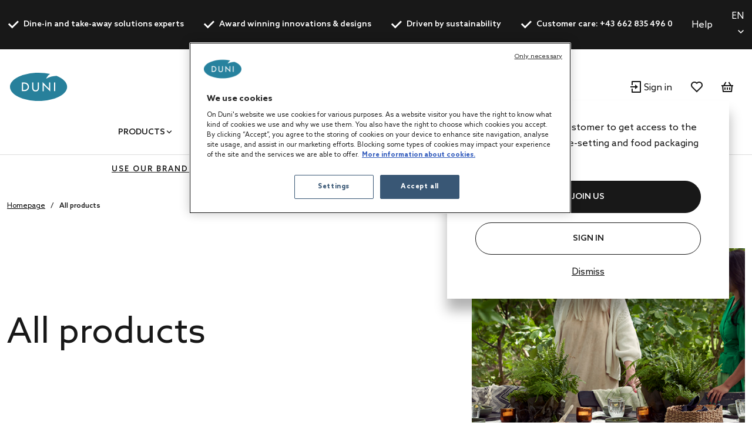

--- FILE ---
content_type: text/html;charset=UTF-8
request_url: https://at.duni.com/en/All-products/c/1?q=%3Arelevance%3AarticleOnlineDisplayAsNew%3Atrue&pageSize=0
body_size: 42625
content:
<!DOCTYPE html>
<html lang="en">
<head>
	<script data-user-id="">
		var dataLayer = dataLayer || [];
		var originalPush = window.dataLayer.push;

		window.dataLayer.push = function() {
			const obj = arguments[0];
            if (
                obj?.event === 'fb_event' &&
                obj.payload &&
                Object.keys(obj.payload).length > 0 &&
                ACC?.facebookPixel?.sendEvents
            ) {
                try {
                    ACC.facebookPixel.sendEvents(obj.payload);
                } catch (error) {
                    console.error('Error sending Facebook event:', error);
                }
            }
			return originalPush.apply(window.dataLayer, arguments);
		};

		  
		  function gtag(){dataLayer.push(arguments);}
		  
		  gtag('consent', 'default', {
		    'analytics_storage': 'denied',
		    'ad_storage': 'denied',
		    'functionality_storage': 'denied',
		    'personalization_storage': 'denied',
		    'security_storage': 'denied',
			'wait_for_update': 500
		  });
		  </script>
	<script src="/_ui/shared/js/analyticsmediator.js"></script>

<script>
        
        dataLayer.push({"event":"user_info","login_status":"Not logged in"});
    </script>

    <script>
        window.addEventListener('load', function () {
            ACC.googleAnalytics.pushEvents({ ecommerce: null });
            if (true) {
                
                ACC.googleAnalytics.pushEvents({"event":"view_item_list","ecommerce":{"currency":"EUR","item_list_name":"Category - All products","items":[{"item_id":"195925","item_name":"Fork 16 cm Natural, 250 pcs/box (250 x 1 pcs)","index":0,"item_brand":"","item_category":"Cutlery","item_category2":"Wooden cutlery","item_category3":"Wooden cutlery sets","item_variant":"Natural","price":27.5,"quantity":1},{"item_id":"195926","item_name":"Spoon 16 cm Natural, 250 pcs/box (250 x 1 pcs)","index":1,"item_brand":"","item_category":"Cutlery","item_category2":"Wooden cutlery","item_category3":"Wooden cutlery sets","item_variant":"Natural","price":27.5,"quantity":1},{"item_id":"195928","item_name":"Petit Fork 16 cm Natural, 1000 pcs/box (10 x 100 pcs)","index":2,"item_brand":"","item_category":"Cutlery","item_category2":"Wooden cutlery","item_category3":"Wooden cutlery sets","item_variant":"Natural","price":54.6,"quantity":1},{"item_id":"195929","item_name":"Petit Knife 16,5 cm Natural, 1000 pcs/box (10 x 100 pcs)","index":3,"item_brand":"","item_category":"Cutlery","item_category2":"Wooden cutlery","item_category3":"Wooden cutlery sets","item_variant":"Natural","price":54.6,"quantity":1},{"item_id":"195930","item_name":"Petit Spoon 16 cm Natural, 1000 pcs/box (10 x 100 pcs)","index":4,"item_brand":"","item_category":"Cutlery","item_category2":"Wooden cutlery","item_category3":"Wooden cutlery sets","item_variant":"Natural","price":44.9,"quantity":1},{"item_id":"195460","item_name":"Sweet Bowl 27 cl Sweet 1-Comp, 80 pcs/box (8 x 10 pcs)","index":5,"item_brand":"","item_category":"Takeaway containers","item_category2":"Takeaway Bowls","item_category3":"Paper takeaway bowls","item_variant":"Natural","price":16.72,"quantity":1},{"item_id":"191371","item_name":"Chopsticks 21 cm Natural, 2000 pcs/box (20 x 100 pcs)","index":6,"item_brand":"","item_category":"Cutlery","item_category2":"Bamboo chopsticks","item_variant":"Natural","price":128.6,"quantity":1},{"item_id":"194771","item_name":"Silva Knife 18,5 cm Natural, 1000 pcs/box (10 x 100 pcs)","index":7,"item_brand":"","item_category":"Cutlery","item_category2":"Wooden cutlery","item_category3":"Wooden cutlery sets","item_variant":"Natural","price":107.9,"quantity":1},{"item_id":"194772","item_name":"Silva Spoon 18,5 cm Natural, 1000 pcs/box (10 x 100 pcs)","index":8,"item_brand":"","item_category":"Cutlery","item_category2":"Wooden cutlery","item_category3":"Wooden cutlery sets","item_variant":"Natural","price":107.9,"quantity":1},{"item_id":"194773","item_name":"Silva Coffee Spoon 13 cm Natural, 1000 pcs/box (10 x 100 pcs)","index":9,"item_brand":"","item_category":"Cutlery","item_category2":"Wooden cutlery","item_category3":"Wooden cutlery sets","item_variant":"Natural","price":66.7,"quantity":1},{"item_id":"194774","item_name":"Silva Mini Spoon 9 cm Natural, 1000 pcs/box (10 x 100 pcs)","index":10,"item_brand":"","item_category":"Cutlery","item_category2":"Wooden cutlery","item_category3":"Wooden cutlery sets","item_variant":"Natural","price":54.6,"quantity":1},{"item_id":"194775","item_name":"Silva Mini Fork 9 cm Natural, 1000 pcs/box (10 x 100 pcs)","index":11,"item_brand":"","item_category":"Cutlery","item_category2":"Wooden cutlery","item_category3":"Wooden cutlery sets","item_variant":"Natural","price":54.6,"quantity":1},{"item_id":"193724","item_name":"Clambox Burger 500 ml Brown 1-Comp, 220 pcs/box (4 x 55 pcs)","index":12,"item_brand":"","item_category":"Takeaway containers","item_category2":"Takeaway Boxes","item_category3":"Burger clamshells & boxes","item_variant":"Brown","price":65.56,"quantity":1},{"item_id":"193725","item_name":"Clambox Large 1100 ml Brown 1-Comp, 180 pcs/box (4 x 45 pcs)","index":13,"item_brand":"","item_category":"Takeaway containers","item_category2":"Takeaway Boxes","item_category3":"Burger clamshells & boxes","item_variant":"Brown","price":77.76,"quantity":1},{"item_id":"193726","item_name":"Clambox Dinner 1300 ml Brown 1-Comp, 60 pcs/box (1 x 60 pcs)","index":14,"item_brand":"","item_category":"Takeaway containers","item_category2":"Takeaway Boxes","item_category3":"Burger clamshells & boxes","item_variant":"Brown","price":27.87,"quantity":1},{"item_id":"194653","item_name":"Clear Shot Glass 6,5 cl Transparent, 1600 pcs/box (40 x 40 pcs)","index":15,"item_brand":"","item_category":"Cups and glasses","item_category2":"Plastic Cups & Glasses","item_category3":"Disposable liquor glasses","item_variant":"Transparent","price":168,"quantity":1},{"item_id":"195458","item_name":"Round Plate Ø 18 cm White, 360 pcs/box (18 x 20 pcs)","index":16,"item_brand":"","item_category":"Plates","item_category2":"Paper plates & bowls","item_category3":"Paper plates","item_variant":"White","price":42.66,"quantity":1},{"item_id":"195922","item_name":"Knife, Fork, Pepper/Salt, Brown Napkin 16/16,5 cm Natural, 250 pcs/box (250 x 1 pcs)","index":17,"item_brand":"","item_category":"Cutlery","item_category2":"Wooden cutlery","item_category3":"Wooden cutlery sets","item_variant":"Natural","price":77.5,"quantity":1},{"item_id":"195923","item_name":"Knife, Fork, Spoon, Pepper/Salt, Brown Napkin 16/16,5/16 cm Natural, 250 pcs/box (250 x 1 pcs)","index":18,"item_brand":"","item_category":"Cutlery","item_category2":"Wooden cutlery","item_category3":"Wooden cutlery sets","item_variant":"Natural","price":77.5,"quantity":1},{"item_id":"195924","item_name":"Knife, Fork, Coffe Spoon, Pepper/Salt, Brown Napkin 16/16,5/11 cm Natural, 250 pcs/box (250 x 1 pcs)","index":19,"item_brand":"","item_category":"Cutlery","item_category2":"Wooden cutlery","item_category3":"Wooden cutlery sets","item_variant":"Natural","price":70,"quantity":1},{"item_id":"196010","item_name":"Ronda Bowl Wide 500 ml Brown 1-Comp, 250 pcs/box (5 x 50 pcs)","index":20,"item_brand":"","item_category":"Takeaway containers","item_category2":"Takeaway Bowls","item_category3":"Paper takeaway bowls","item_variant":"Brown","price":62,"quantity":1},{"item_id":"196011","item_name":"Ronda Bowl Wide 700 ml Brown 1-Comp, 250 pcs/box (5 x 50 pcs)","index":21,"item_brand":"","item_category":"Takeaway containers","item_category2":"Takeaway Bowls","item_category3":"Paper takeaway bowls","item_variant":"Brown","price":77,"quantity":1},{"item_id":"196012","item_name":"Ronda Lid Wide 500/700 ml Brown, 250 pcs/box (5 x 50 pcs)","index":22,"item_brand":"","item_category":"Takeaway containers","item_category2":"Takeaway Bowls","item_category3":"Paper takeaway bowls","item_variant":"Brown","price":90.5,"quantity":1},{"item_id":"196029","item_name":"Ronda Bowl Slim 750 ml White 1-Comp, 525 pcs/box (15 x 35 pcs)","index":23,"item_brand":"","item_category":"Takeaway containers","item_category2":"Takeaway Bowls","item_category3":"Paper takeaway bowls","item_variant":"White","price":128.1,"quantity":1}]}});
            }
        });
    </script>
<script>
    var productCarouselAddToCartEcommerce = productCarouselAddToCartEcommerce || {};
    function pageInfoEvent(pageType, pageTemplate, categoryTitle, pageTitle) {
        const match = categoryMapper[pageType];
        let website_section = 'Brand Duni';
        switch (true) {
            case pageTemplate === 'BioPakBrandPageTemplate':
                website_section = 'Brand Biopak';
                break;

            case pageTemplate === 'DuniBrandPageTemplate':
                website_section = 'Brand DuniGroup';
                break;
        }

        const eventData = {
            event: 'page_info',
            page_category: match ? match.page_category : 'Content',
            page_subcategory: match ? match.page_subcategory : pageTitle,
            website_section
        };

        if (categoryTitle) {
            eventData.product_category = categoryTitle;
        }

        dataLayer.push(eventData);
    }

    const categoryMapper = {
        homepage: {
            page_category: 'Home',
            page_subcategory: 'Homepage',
        },
        category: {
            page_category: 'Products',
            page_subcategory: 'Category List Page',
        },
        search: {
            page_category: 'Products',
            page_subcategory: 'Search Results Page',
        },
        searchGrid: {
            page_category: 'Products',
            page_subcategory: 'Search Results Page',
        },
        productsearch: {
            page_category: 'Products',
            page_subcategory: 'Search Results Page',
        },
        product: {
            page_category: 'Products',
            page_subcategory: 'Product Display Page',
        },
        cart: {
            page_category: 'Cart',
            page_subcategory: 'Cart',
        },
        paymentType: {
            page_category: 'Checkout',
            page_subcategory: 'Order Reference',
        },
        'deliveryAddress.noPickup': {
            page_category: 'Checkout',
            page_subcategory: 'Shipping address',
        },
        deliveryMethod: {
            page_category: 'Checkout',
            page_subcategory: 'Shipping info',
        },
        confirmOrder: {
            page_category: 'Checkout',
            page_subcategory: 'Order Confirmation',
        },
        customerRegistrationPage: {
            page_category: 'Account',
            page_subcategory: 'Register',
        },
        login:{
            page_category: 'Account',
            page_subcategory: 'Login',
        },
        wishlist:{
            page_category: 'Account',
            page_subcategory: 'Wishlist',
        },
        quickOrderPage:{
            page_category: 'Checkout',
            page_subcategory: 'Quick Order',
        },
        importCSVSavedCartPage:{
            page_category: 'Cart',
            page_subcategory: 'Import Saved Basket',
        },
        'update-profile': {
            page_category: 'My Account',
            page_subcategory: 'My account - Personal Details',
        },
        'address-book': {
            page_category: 'My Account',
            page_subcategory: 'My account - Address Book',
        },
        'update-email': {
            page_category: 'My Account',
            page_subcategory: 'My account - Email Address',
        },
        updatePassword: {
            page_category: 'My Account',
            page_subcategory: 'My account - Password',
        },
        'orders': {
            page_category: 'My Account',
            page_subcategory: 'My account - Order History',
        },
        'orders-company': {
            page_category: 'My Account',
            page_subcategory: 'My account - Company Order History',
        },
        'saved-carts':{
            page_category: 'My Account',
            page_subcategory: 'My account - Saved Baskets',
        },
        'support-tickets':{
            page_category: 'My Account',
            page_subcategory: 'My account - Support Tickets',
        },
        'add-support-ticket':{
            page_category: 'Contact',
            page_subcategory: 'Contact',
        },
        contactPage:{
            page_category: 'Contact',
            page_subcategory: 'Contact',
        },
        faq:{
            page_category: 'Content',
            page_subcategory: 'FAQ',
        },
        cookies:{
            page_category: 'Policy',
            page_subcategory: 'Cookies',
        },
        privacy:{
            page_category: 'Policy',
            page_subcategory: 'Private Policy',
        },
        termsAndConditions: {
            page_category: 'Policy',
            page_subcategory: 'Terms and Conditions',
        },
        storefinder: {
            page_category: 'Content',
            page_subcategory: 'Find wholesaler',
        },
    };
    const estimatedReadingTemplates=  [
        'DuniBrandPageTemplate',
        'BioPakBrandPageTemplate',
        'DuniCorporatePageTemplate',
        'ContentPage1Template',
    ];
    const page = '' || 'category' || '' ||'productGrid';

    let categoryTitle = null;

    
            categoryTitle = 'Cutlery' || 'All products';
        
    
    pageInfoEvent(page, 'ProductGridPageTemplate', categoryTitle, 'Product Grid');

    <!-- Google Tag Manager -->
    (function (w, d, s, l, i) {
        w[l] = w[l] || [];
        w[l].push({ 'gtm.start': new Date().getTime(), event: 'gtm.js' });
        var f = d.getElementsByTagName(s)[0],
        j = d.createElement(s), dl = l != 'dataLayer' ? '&l=' + l : '';
        j.async = true;
        j.src = 'https://www.googletagmanager.com/gtm.js?id=' + i + dl;

        

        j.addEventListener('load', function () {
            var _ge = new CustomEvent('gtm_loaded', {bubbles: true});
            d.dispatchEvent(_ge);
        });
        f.parentNode.insertBefore(j, f);
    })(window, document, 'script', 'dataLayer', 'GTM-WQJ9T2G');
    <!-- End Google Tag Manager -->
</script>
<!-- OneTrust Cookies Consent Notice start for dunigroup.com -->
		<script src="https://cdn.cookielaw.org/scripttemplates/otSDKStub.js" data-document-language="true" type="text/javascript" charset="UTF-8" data-domain-script="45c8217c-d125-4372-b84c-f0d097a3c904" ></script>
		<script type="text/javascript">
		function OptanonWrapper() {
			if (window.ACC !== undefined && window.ACC.coookienotification !== undefined) {
				ACC.coookienotification.updatedOneTrustConsent();
			}
		}
		</script>
		<!-- OneTrust Cookies Consent Notice end for dunigroup.com -->
	<title>All products | at Duni Austria</title>

	<meta http-equiv="Content-Type" content="text/html; charset=utf-8"/>
	<meta http-equiv="X-UA-Compatible" content="IE=edge">
	<meta charset="utf-8">
	<meta name="viewport" content="width=device-width, initial-scale=1, user-scalable=no">
	<meta name="format-detection" content="telephone=no">

	<link rel="preload" href="/_ui/responsive/theme-duni/fonts/glyphicons-halflings-regular.woff2" as="font" crossorigin>
	<link rel="preload" href="/_ui/responsive/theme-duni/fonts/duni-icons.woff" as="font" crossorigin>

	<meta name="keywords">
<meta name="description" content="All products | at Duni Austria.">
<meta name="robots" content="noindex,follow">
<link rel="apple-touch-icon" sizes="180x180" href="/_ui/responsive/theme-duni/images/icons/apple-touch-icon.png">
			<link rel="icon" type="image/png" sizes="32x32" href="/_ui/responsive/theme-duni/images/icons/favicon-32x32.png">
			<link rel="icon" type="image/png" sizes="16x16" href="/_ui/responsive/theme-duni/images/icons/favicon-16x16.png">
			<link rel="manifest" href="/_ui/responsive/theme-duni/images/icons/site.webmanifest">
			<link rel="mask-icon" href="/_ui/responsive/theme-duni/images/icons/safari-pinned-tab.svg">
			<link rel="shortcut icon" type="image/x-icon" media="all" href="/_ui/responsive/theme-duni/images/icons/favicon.ico" />
			<meta name="msapplication-config" content="/_ui/responsive/theme-duni/images/icons/browserconfig.xml">
		<meta name="theme-color" content="#024996">

<link rel="stylesheet" type="text/css" href="//fonts.googleapis.com/css?family=Open+Sans:400,300,300italic,400italic,600,600italic,700,700italic,800,800italic&display=swap" />
<link rel="stylesheet" type="text/css" media="all" href="/wro/202601161118/all_responsive.css" />
		<link rel="stylesheet" type="text/css" media="all" href="/wro/202601161118/duni_responsive.css" />
		<link rel="stylesheet" type="text/css" media="all" href="/wro/202601161118/addons_responsive.css" />
	













</head>

<body class="page-productGrid pageType-CategoryPage template-pages-category-productGridPage  smartedit-page-uid-productGrid smartedit-page-uuid-eyJpdGVtSWQiOiJwcm9kdWN0R3JpZCIsImNhdGFsb2dJZCI6ImR1bmliMmJDb250ZW50Q2F0YWxvZyIsImNhdGFsb2dWZXJzaW9uIjoiT25saW5lIn0= smartedit-catalog-version-uuid-dunib2bContentCatalog/Online  language-en">
	<!-- Google Tag Manager (noscript) -->
		<noscript><iframe src="https://www.googletagmanager.com/ns.html?id=GTM-WQJ9T2G"
						  height="0" width="0" style="display:none;visibility:hidden"></iframe></noscript>
		<!-- End Google Tag Manager (noscript) -->
    <main data-currency-iso-code="EUR">
			<a href="#skip-to-content" class="skiptocontent" data-role="none">text.skipToContent</a>
			<a href="#skiptonavigation" class="skiptonavigation" data-role="none">text.skipToNavigation</a>

			<div class="yCmsContentSlot">
<header class="duni-header" lang="en">
    <div class="bg-dark navigation--top">
        <div class="container">
            <div class="d-flex justify-content-between">
                <ul class="usp list-group my-0">
                    <li
                                                id="USP1Link"
                                                class="label font-weight-bold mr-md-5-6 mr-lg-6"
                                            >
                                                <i class="duni-icon duni-icon-check mr-3"></i>
                                                Dine-in and take-away solutions experts</li>
                                            <li
                                                id="USP2Link"
                                                class="label font-weight-bold mr-md-5-6 mr-lg-6"
                                            >
                                                <i class="duni-icon duni-icon-check mr-3"></i>
                                                Award winning innovations & designs</li>
                                            <li
                                                id="USP3Link"
                                                class="label font-weight-bold mr-md-5-6 mr-lg-6"
                                            >
                                                <i class="duni-icon duni-icon-check mr-3"></i>
                                                Driven by sustainability</li>
                                            <li
                                                id="cmsitem_00485034"
                                                class="label font-weight-bold mr-md-5-6 mr-lg-6"
                                            >
                                                <i class="duni-icon duni-icon-check mr-3"></i>
                                                Customer care: +43 662 835 496 0</li>
                                            </ul>
                <div class="left-side-wrapper d-none d-md-flex align-items-center">
                    <a href="/en/faq" class="mr-6">
                            Help</a>
                    <select
    class="duni-select js-country__selector-languages"
    data-gtm-event="language_picker_service_click"
>
    <option
            value="de"
            
            data-display-value="de"
        >
            Deutsch</option>
    <option
            value="en"
            selected
            data-display-value="en"
        >
            English</option>
    </select>

</div>
            </div>
        </div>
    </div>
</header>
</div><header class="duni-header js-mainHeader">
    <nav class="navigation navigation--middle">
        <div class="row py-3 py-md-5 px-4 px-xl-0">
            <div class="nav--mobile">
                <button class="btn btn--mobile-search js-toggle-sm-navigation" type="button">
                    <span class="menu-bar-wrapper">
                        <span class="bar"></span>
                        <span class="bar"></span>
                        <span class="bar"></span>
                    </span>
                </button>

                <div class="mobile-navigation">
                    











<div class="login-popup js-login-popup ">
    <div class="card box-shadow">
        <div class="card-body">
            <p>Register as a trade customer to get access to the best products in table-setting and food packaging solutions.</p>
        </div>
        <div class="card-actions stacked">
            <div class="card-redirect-buttons">
                
                    

                    
                        
                            
                                
                                    
                                
                                
                            
                        

                        
                            <a
                                href="/en/registration"
                                class="duni-button primary-button js-login-popup-close js-login-popup-join-us mr-3 mr-md-4"
                                id="joinUsButton"
                                data-gtm-event="join_us_click"
                                data-gtm-event-data="{&#034;cd_event_label&#034;:&#034;popup&#034;}"
                            >
                                JOIN US
                            </a>
                        

                        
                            <a
                                href="/en/login"
                                class="duni-button secondary-button js-login-popup-close js-login-popup-sign-in"
                                id="signInButton"
                                data-gtm-event="signin_signin_click"
                                data-gtm-event-data="{&#034;cd_event_label&#034;:&#034;popup&#034;}"
                            >
                                Sign In
                            </a>
                        

                    
                
            </div>

            <a href="#" class="js-login-popup-dismiss underline"
               id="dismissLink"
               data-gtm-event="signin_dismiss_click"
            >
                Dismiss
            </a>
        </div>
    </div>
</div>
<nav class="navigation navigation--bottom js_navigation--bottom js-enquire-offcanvas-navigation category-navigation" role="navigation" id="Dunib2bCategoryNavComponent">
        <div class="navigation__overflow">
            <ul data-trigger="#signedInUserOptionsToggle" class="nav__links nav__links--products nav__links--mobile js-userAccount-Links js-nav-collapse-body offcanvasGroup1 collapse in hidden-md hidden-lg">
                    </ul>
            <ul class="nav__links nav__links--products js-offcanvas-links">
                    <li
                                    class="auto
                                    multi-col nav__links--primary
                                    nav__links--primary-has__sub js-enquire-has-sub js_nav__link--drill__down"
                                    data-test-level="test_topLevelLink"
                                >
                                    <span class="yCmsComponent nav__link nav__link--closed js_nav__link">
<a href="/en/All-products/c/1" title="Products">Products</a></span><div class="sub__navigation js_sub__navigation multi-col">
                                            <div class="container">
                                                <div class="header js-enquire-sub-close">
                                                        <i class="duni-icon duni-icon-arrow-medium-left"></i><span class="text-sm">go back</span>
                                                            </div>
                                                <div class="sub-navigation-section" data-test-level="test__level1">
                                                        <section class="mega__nav">
    <div class="mega__nav-business mega__nav-banner">
    <div class="mega__nav-business-tiles">
        </div>
</div>
<div class="mega__nav-products">
        <h2 class="mega__nav-title">All Products</h2>

        <a href="/en/All-products/c/1" class="mega__nav-more hidden-xs">
            <strong>show all</strong>
        </a>

        <ul class="mega__nav-list">
            <li class="yCmsComponent mega__nav-list-item">
<a href="/en/Napkins/c/28855" title="Napkins">Napkins</a></li><li class="yCmsComponent mega__nav-list-item">
<a href="/en/Table-covers/c/29369" title="Table covers">Table covers</a></li><li class="yCmsComponent mega__nav-list-item">
<a href="/en/Takeaway-containers/c/29304" title="Takeaway containers">Takeaway containers</a></li><li class="yCmsComponent mega__nav-list-item">
<a href="/en/Plates/c/29161" title="Plates">Plates</a></li><li class="yCmsComponent mega__nav-list-item">
<a href="/en/Cutlery/c/29308" title="Cutlery">Cutlery</a></li><li class="yCmsComponent mega__nav-list-item">
<a href="/en/Cups-and-glasses/c/29157" title="Cups and glasses">Cups and glasses</a></li><li class="yCmsComponent mega__nav-list-item">
<a href="/en/Reusable-products/c/75427" title="Reusable products">Reusable products</a></li><li class="yCmsComponent mega__nav-list-item">
<a href="/en/Candles/c/48140" title="Candles">Candles</a></li><li class="yCmsComponent mega__nav-list-item">
<a href="/en/Rechargeable-LED-lights/c/48141" title="Rechargeable LED lights">Rechargeable LED lights</a></li><li class="yCmsComponent mega__nav-list-item">
<a href="/en/Dining-accessories/c/48142" title="Dining accessories">Dining accessories</a></li><li class="yCmsComponent mega__nav-list-item">
<a href="/en/Accessories/c/31993" title="Accessories">Accessories</a></li><li class="yCmsComponent mega__nav-list-item">
<a href="/en/Duniform-sealable-packaging/c/31969" title="Duniform sealable packaging">Duniform sealable packaging</a></li><li class="yCmsComponent mega__nav-list-item">
<a href="/en/Hygiene/c/31983" title="Hygiene">Hygiene</a></li><li class="yCmsComponent mega__nav-list-item">
<a href="/en/Gift-bags-and-wraps/c/31995" title="Gift bags and wraps">Gift bags and wraps</a></li></ul>
    </div>
</section>
</div>
                                                </div>
                                        </div>
                                    </li></ul>
            </div>
    </nav>
<nav class="navigation navigation--bottom js_navigation--bottom js-enquire-offcanvas-navigation category-navigation" role="navigation" id="Dunib2bContentNavComponent">
        <div class="navigation__overflow">
            <ul data-trigger="#signedInUserOptionsToggle" class="nav__links nav__links--products nav__links--mobile js-userAccount-Links js-nav-collapse-body offcanvasGroup1 collapse in hidden-md hidden-lg">
                    </ul>
            <ul class="nav__links nav__links--products js-offcanvas-links">
                    <li
                                    class="auto
                                    multi-col nav__links--primary
                                    nav__links--primary-has__sub js-enquire-has-sub js_nav__link--drill__down"
                                    data-test-level="test_topLevelLink"
                                >
                                    <span class="yCmsComponent nav__link nav__link--closed js_nav__link">
<a href="#" title="Concepts">Concepts</a></span><div class="sub__navigation js_sub__navigation single-col">
                                            <div class="container">
                                                <div class="header js-enquire-sub-close">
                                                    <i class="duni-icon duni-icon-arrow-medium-left"></i><span class="text-sm">Concepts</span>
                                                </div>

                                                <div class="sub-navigation-section">
                                                    <section class="mega__nav mega__nav--simple">
    <div class="mega__nav-business mega__nav-banner">
    <div class="mega__nav-tile flex-sm-row flex-md-column">
        <img class="mega__nav-tile-img duni-responsive-image" data-media='{&#034;widescreen&#034;:&#034;/medias/DUNI-Good-food-mood-03.svg?context=[base64]&#034;}' alt="mega menu banner" />
        <div class="d-flex flex-column ml-0 ml-sm-5 ml-md-0 align-content-start">
            </div>
    </div>
</div>

<div class="mega__nav-products">
        <h2 class="mega__nav-title">Concepts</h2>

        <ul class="mega__nav-list">
            <li class="yCmsComponent mega__nav-list-item">
<a href="/en/concepts/bio-dunisoft" title="Bio Dunisoft®">Bio Dunisoft®</a></li><li class="yCmsComponent mega__nav-list-item">
<a href="/en/duniform" title="Duniform®">Duniform®</a></li><li class="yCmsComponent mega__nav-list-item">
<a href="/en/concepts/dunilin" title="Dunilin®">Dunilin®</a></li><li class="yCmsComponent mega__nav-list-item">
<a href="/en/concepts/dunisilk" title="Dunisilk®">Dunisilk®</a></li><li class="yCmsComponent mega__nav-list-item">
<a href="/en/concepts/reusable-assortment" title="ReDine">ReDine</a></li><li class="yCmsComponent mega__nav-list-item">
<a href="/en/no-added-pfas" title="No added PFAS">No added PFAS</a></li><li class="yCmsComponent mega__nav-list-item">
<a href="/en/concepts/evolin" title="Evolin®">Evolin®</a></li><li class="yCmsComponent mega__nav-list-item">
<a href="/en/relevo-reusable-solutions" title="Smart reusable solutions">Smart reusable solutions</a></li></ul>
    </div>
</section>
</div>
                                            </div>
                                        </div></li>
                            <li
                                    class="auto
                                    multi-col nav__links--primary
                                    nav__links--primary-has__sub js-enquire-has-sub js_nav__link--drill__down"
                                    data-test-level="test_topLevelLink"
                                >
                                    <span class="yCmsComponent nav__link nav__link--closed js_nav__link">
<a href="#" title="Services">Services</a></span><div class="sub__navigation js_sub__navigation single-col">
                                            <div class="container">
                                                <div class="header js-enquire-sub-close">
                                                    <i class="duni-icon duni-icon-arrow-medium-left"></i><span class="text-sm">Services</span>
                                                </div>

                                                <div class="sub-navigation-section">
                                                    <section class="mega__nav mega__nav--simple">
    <div class="mega__nav-business mega__nav-banner">
    <div class="mega__nav-tile flex-sm-row flex-md-column">
        <img class="mega__nav-tile-img duni-responsive-image" data-media='{&#034;widescreen&#034;:&#034;/medias/DUNI-Airplane-01.svg?context=[base64]&#034;}' alt="mega menu banner" />
        <div class="d-flex flex-column ml-0 ml-sm-5 ml-md-0 align-content-start">
            </div>
    </div>
</div>

<div class="mega__nav-products">
        <h2 class="mega__nav-title">Services</h2>

        <ul class="mega__nav-list">
            <li class="yCmsComponent mega__nav-list-item">
<a href="/en/customisation" title="Customisation">Customisation</a></li><li class="yCmsComponent mega__nav-list-item">
<a href="/en/faq" title="FAQ">FAQ</a></li><li class="yCmsComponent mega__nav-list-item">
<a href="/en/magazin" title="Magazine">Magazine</a></li><li class="yCmsComponent mega__nav-list-item">
<a href="/en/customerstory" title="Customer Stories">Customer Stories</a></li></ul>
    </div>
</section>
</div>
                                            </div>
                                        </div></li>
                            <li
                                    class="auto
                                    multi-col nav__links--primary
                                    nav__links--primary-has__sub js-enquire-has-sub js_nav__link--drill__down"
                                    data-test-level="test_topLevelLink"
                                >
                                    <span class="yCmsComponent nav__link nav__link--closed js_nav__link">
<a href="#" title="For your business">For your business</a></span><div class="sub__navigation js_sub__navigation single-col">
                                            <div class="container">
                                                <div class="header js-enquire-sub-close">
                                                    <i class="duni-icon duni-icon-arrow-medium-left"></i><span class="text-sm">For your business</span>
                                                </div>

                                                <div class="sub-navigation-section">
                                                    <section class="mega__nav mega__nav--simple">
    <div class="mega__nav-business mega__nav-banner">
    <div class="mega__nav-tile flex-sm-row flex-md-column">
        <img class="mega__nav-tile-img duni-responsive-image" data-media='{&#034;widescreen&#034;:&#034;/medias/DUNI-Good-food-mood-03.svg?context=[base64]&#034;}' alt="mega menu banner" />
        <div class="d-flex flex-column ml-0 ml-sm-5 ml-md-0 align-content-start">
            </div>
    </div>
</div>

<div class="mega__nav-products">
        <h2 class="mega__nav-title">For your business</h2>

        <ul class="mega__nav-list">
            <li class="yCmsComponent mega__nav-list-item">
<a href="/en/safe-hygienic-take-away" title="Takeaway">Takeaway</a></li><li class="yCmsComponent mega__nav-list-item">
<a href="/en/catering" title="Catering">Catering</a></li><li class="yCmsComponent mega__nav-list-item">
<a href="/en/restaurant" title="Restaurants">Restaurants</a></li><li class="yCmsComponent mega__nav-list-item">
<a href="/en/care-home" title="Care Homes">Care Homes</a></li><li class="yCmsComponent mega__nav-list-item">
<a href="/en/hotel" title="Hotels">Hotels</a></li><li class="yCmsComponent mega__nav-list-item">
<a href="/en/home-meal-replacement" title="Home Meal Replacement">Home Meal Replacement</a></li><li class="yCmsComponent mega__nav-list-item">
<a href="/en/fastcasual" title="Fast Casual">Fast Casual</a></li></ul>
    </div>
</section>
</div>
                                            </div>
                                        </div></li>
                            <li
                                    class="auto
                                    single-col nav__links--primary
                                    "
                                    data-test-level="test_topLevelLink"
                                >
                                    <span class="yCmsComponent nav__link nav__link--closed js_nav__link">
<a href="/en/catalogues" title="Catalogues">Catalogues</a></span></li>
                            <li
                                    class="auto
                                    multi-col nav__links--primary
                                    nav__links--primary-has__sub js-enquire-has-sub js_nav__link--drill__down"
                                    data-test-level="test_topLevelLink"
                                >
                                    <span class="yCmsComponent nav__link nav__link--closed js_nav__link">
<a href="#" title="Partners">Partners</a></span><div class="sub__navigation js_sub__navigation single-col">
                                            <div class="container">
                                                <div class="header js-enquire-sub-close">
                                                    <i class="duni-icon duni-icon-arrow-medium-left"></i><span class="text-sm">Partners</span>
                                                </div>

                                                <div class="sub-navigation-section">
                                                    <section class="mega__nav mega__nav--simple">
    <div class="mega__nav-business mega__nav-banner">
    <div class="mega__nav-tile flex-sm-row flex-md-column">
        <img class="mega__nav-tile-img duni-responsive-image" data-media='{&#034;widescreen&#034;:&#034;/medias/DUNI-Yes-01.svg?context=bWFzdGVyfGltYWdlc3w5NDAxfGltYWdlL3N2Zyt4bWx8YURGakwyZ3dOUzg1TXpjek5qa3dOamt4TmpFMEwwUlZUa2xmV1dWelh6QXhMbk4yWnd8MWUxMDJkODE4MjgyMWRlZGIwY2NmNWM0ZTA2ZWE3NmU0YjhhNTE0MGNmOTQwYjRmNjNhY2ViNzJlZTFhOTc4OA&#034;}' alt="mega menu banner" />
        <div class="d-flex flex-column ml-0 ml-sm-5 ml-md-0 align-content-start">
            </div>
    </div>
</div>

<div class="mega__nav-products">
        <h2 class="mega__nav-title">Partners</h2>

        <ul class="mega__nav-list">
            <li class="yCmsComponent mega__nav-list-item">
<a href="/en/partners" title="Partners offering our full assortment">Partners offering our full assortment</a></li><li class="yCmsComponent mega__nav-list-item">
<a href="/en/partner-finder" title="Find wholesaler">Find wholesaler</a></li></ul>
    </div>
</section>
</div>
                                            </div>
                                        </div></li></ul>
            </div>
    </nav>
<nav class="navigation navigation--bottom js_navigation--bottom js-enquire-offcanvas-navigation category-navigation" role="navigation" id="Dunib2bMobileNavComponent">
        <div class="navigation__overflow">
            <ul data-trigger="#signedInUserOptionsToggle" class="nav__links nav__links--products nav__links--mobile js-userAccount-Links js-nav-collapse-body offcanvasGroup1 collapse in hidden-md hidden-lg">
                    </ul>
            <ul class="nav__links nav__links--products js-offcanvas-links">
                    <li
                                    class="auto
                                    single-col nav__links--primary
                                    "
                                    data-test-level="test_topLevelLink"
                                >
                                    <span class="yCmsComponent nav__link nav__link--closed js_nav__link">
<a href="https://dunigroup.com/" title="About us" target="_blank" rel="noopener noreferrer">About us</a></span></li>
                            <li
                                    class="auto
                                    single-col nav__links--primary
                                    "
                                    data-test-level="test_topLevelLink"
                                >
                                    <span class="yCmsComponent nav__link nav__link--closed js_nav__link">
<a href="https://dunigroup.com/sustainability/" title="Sustainability" target="_blank" rel="noopener noreferrer">Sustainability</a></span></li>
                            <li
                                    class="auto
                                    single-col nav__links--primary
                                    "
                                    data-test-level="test_topLevelLink"
                                >
                                    <span class="yCmsComponent nav__link nav__link--closed js_nav__link">
<a href="https://dunigroup.com/career/" title="Work at Duni Group" target="_blank" rel="noopener noreferrer">Work at Duni Group</a></span></li>
                            <li
                                    class="auto
                                    single-col nav__links--primary
                                    "
                                    data-test-level="test_topLevelLink"
                                >
                                    <span class="yCmsComponent nav__link nav__link--closed js_nav__link">
<a href="https://dunigroup.com/media/" title="Newsroom" target="_blank" rel="noopener noreferrer">Newsroom</a></span></li>
                            <li
                                    class="auto
                                    single-col nav__links--primary
                                    "
                                    data-test-level="test_topLevelLink"
                                >
                                    <span class="yCmsComponent nav__link nav__link--closed js_nav__link">
<a href="https://dunigroup.com/investors/" title="Investor Relations" target="_blank" rel="noopener noreferrer">Investor Relations</a></span></li>
                            <li
                                    class="auto
                                    single-col nav__links--primary
                                    "
                                    data-test-level="test_topLevelLink"
                                >
                                    <span class="yCmsComponent nav__link nav__link--closed js_nav__link">
<a href="https://dunigroup.com/media/press-releases/" title="Press Releases" target="_blank" rel="noopener noreferrer">Press Releases</a></span></li></ul>
            </div>
    </nav>
<h6 class="language-selector-label">Language</h6>
                    <select
    class="duni-select js-country__selector-languages"
    data-gtm-event="language_picker_service_click"
>
    <option
            value="de"
            
            data-display-value="de"
        >
            Deutsch</option>
    <option
            value="en"
            selected
            data-display-value="en"
        >
            English</option>
    </select>

</div>
            </div>

            <div class="js-site-logo site-logo">
                <div class="yCmsComponent yComponentWrapper">
<div class="banner__component simple-banner">
	<a href="/en/"><img title=""
				alt="" src="/medias/duni-logo-shop.svg?context=[base64]" class=""></a>
		</div>
</div></div>

            <div class="category-navigation-container">
                <div class="yCmsContentSlot search-bar">
<div class="ui-front">
    <form
        name="search_form_SearchBox" method="get"
        action="/en/search/"
    >
        <div class="input-group">
            <input
                    type="text" id="js-site-search-input"
                    class="form-control js-toggle-site-search-input" name="text" value=""
                    maxlength="100" placeholder="What are you looking for?"
                    data-options="{&#034;autocompleteUrl&#034;:&#034;/en/search/autocomplete/SearchBox&#034;,&#034;minCharactersBeforeRequest&#034;:&#034;3&#034;,&#034;waitTimeBeforeRequest&#034;:&#034;500&#034;,&#034;displayProductImages&#034;:&#034;$true&#034;,&#034;displayProductPrice&#034;:true,&#034;displayOrderSuggestions&#034;:&#034;&#034;,&#034;displayOrderCategories&#034;:&#034;$&#034;,&#034;displayOrderContent&#034;:&#034;&#034;,&#034;displayOrderProducts&#034;:&#034;&#034;}"
                >
                <span class="input-group-btn">
                    <button
                            class="duni-button link-button js_search_button" type="submit"
                            title="Search"
                        >
                            <span class="duni-icon duni-icon-search"></span>
                        </button>
                    </span>

                <button
                    class="duni-button just-icon js_search_button" type="submit"
                    title="Search"
                >
                    <span class="duni-icon duni-icon-search"></span>
                </button>
            </div>
    </form>
</div>
</div></div>

            <div class="hidden-lg hidden-md nav--search search-actions">
                <button class="duni-button link js-toggle-mobile-search mr-4" type="button">
                    <i class="duni-icon duni-icon-search"></i>
                </button>
            </div>

            <div class="yCmsContentSlot mini-cart-slot">
<div class="yCmsComponent">
<span class="header__minicart">
    <div class="link login js-login-popup-trigger js-close-menu ml-3 mr-4 mx-md-4 d-flex align-items-center">
                    <i class="duni-icon duni-icon-sign-in mr-2"></i>
                    <span class="d-none d-md-block mt-1">Sign in</span>
                </div>

                











<div class="login-popup js-login-popup js-login-popup-toggle d-none">
    <div class="card box-shadow">
        <div class="card-body">
            <p>Register as a trade customer to get access to the best products in table-setting and food packaging solutions.</p>
        </div>
        <div class="card-actions stacked">
            <div class="card-redirect-buttons">
                
                    

                    
                        
                            
                                
                                    
                                
                                
                            
                        

                        
                            <a
                                href="/en/registration"
                                class="duni-button primary-button js-login-popup-close js-login-popup-join-us mr-3 mr-md-4"
                                id="joinUsButton"
                                data-gtm-event="join_us_click"
                                data-gtm-event-data="{&#034;cd_event_label&#034;:&#034;popup&#034;}"
                            >
                                JOIN US
                            </a>
                        

                        
                            <a
                                href="/en/login"
                                class="duni-button secondary-button js-login-popup-close js-login-popup-sign-in"
                                id="signInButton"
                                data-gtm-event="signin_signin_click"
                                data-gtm-event-data="{&#034;cd_event_label&#034;:&#034;popup&#034;}"
                            >
                                Sign In
                            </a>
                        

                    
                
            </div>

            <a href="#" class="js-login-popup-dismiss underline"
               id="dismissLink"
               data-gtm-event="signin_dismiss_click"
            >
                Dismiss
            </a>
        </div>
    </div>
</div>
</span>
</div><div class="yCmsComponent">
<span class="header__minicart header__minicart--wishlist js-header__wishlist">
    <a href="/en/wishlist" class="mini-cart-link__wishlist js-close-mobile-search ml-3 mr-4 mx-md-4" title="Go to wishlist">
        <i class="duni-icon duni-icon-heart"></i>

        <span class="js-wishlist-counter header__minicart-count hidden" data-count="0">
            0</span>
    </a>
</span>
</div><div class="yCmsComponent">
<span class="header__minicart js-header__minicart">
    <a href="/en/cart"
       class="mini-cart-link js-mini-cart-link js-close-mobile-search ml-3 ml-md-4 mx-lg-4"
       title="Go to basket"
       data-mini-cart-url="/en/cart/rollover/MiniCart"
       data-mini-cart-refresh-url="/en/cart/miniCart/TOTAL"
       data-mini-cart-name="&lt;span class=&#034;cbox-title&#034;&gt;Basket preview&lt;/span&gt;
	&lt;span class=&#034;cbox-secondary-title&#034; data-bdd-number-items-in-cart=&#034;0&#034;&gt;
	    SHOWING  OF 0 ITEMS&lt;/span&gt;"
       data-mini-cart-empty-name="Basket preview"
       data-mini-cart-items-text="Article(s)"
       test-data-minicart-totalprice="0"
    >

        <i class="duni-icon duni-icon-cart"></i>

    <span class="header__minicart-count js-mini-cart-count hidden">
        0</span>
    </a>
</span>
<div class="mini-cart-container js-mini-cart-container"></div>
</div></div></div>
        <div class="mega-menu-wrapper">
            <div class="row">
                <div class="nav-wrap"><nav class="navigation navigation--bottom js_navigation--bottom js-enquire-offcanvas-navigation category-navigation" role="navigation" id="Dunib2bCategoryNavComponent">
        <div class="navigation__overflow">
            <ul data-trigger="#signedInUserOptionsToggle" class="nav__links nav__links--products nav__links--mobile js-userAccount-Links js-nav-collapse-body offcanvasGroup1 collapse in hidden-md hidden-lg">
                    </ul>
            <ul class="nav__links nav__links--products js-offcanvas-links">
                    <li
                                    class="auto
                                    multi-col nav__links--primary
                                    nav__links--primary-has__sub js-enquire-has-sub js_nav__link--drill__down"
                                    data-test-level="test_topLevelLink"
                                >
                                    <span class="yCmsComponent nav__link nav__link--closed js_nav__link">
<a href="/en/All-products/c/1" title="Products">Products</a></span><div class="sub__navigation js_sub__navigation multi-col">
                                            <div class="container">
                                                <div class="header js-enquire-sub-close">
                                                        <i class="duni-icon duni-icon-arrow-medium-left"></i><span class="text-sm">go back</span>
                                                            </div>
                                                <div class="sub-navigation-section" data-test-level="test__level1">
                                                        <section class="mega__nav">
    <div class="mega__nav-business mega__nav-banner">
    <div class="mega__nav-business-tiles">
        </div>
</div>
<div class="mega__nav-products">
        <h2 class="mega__nav-title">All Products</h2>

        <a href="/en/All-products/c/1" class="mega__nav-more hidden-xs">
            <strong>show all</strong>
        </a>

        <ul class="mega__nav-list">
            <li class="yCmsComponent mega__nav-list-item">
<a href="/en/Napkins/c/28855" title="Napkins">Napkins</a></li><li class="yCmsComponent mega__nav-list-item">
<a href="/en/Table-covers/c/29369" title="Table covers">Table covers</a></li><li class="yCmsComponent mega__nav-list-item">
<a href="/en/Takeaway-containers/c/29304" title="Takeaway containers">Takeaway containers</a></li><li class="yCmsComponent mega__nav-list-item">
<a href="/en/Plates/c/29161" title="Plates">Plates</a></li><li class="yCmsComponent mega__nav-list-item">
<a href="/en/Cutlery/c/29308" title="Cutlery">Cutlery</a></li><li class="yCmsComponent mega__nav-list-item">
<a href="/en/Cups-and-glasses/c/29157" title="Cups and glasses">Cups and glasses</a></li><li class="yCmsComponent mega__nav-list-item">
<a href="/en/Reusable-products/c/75427" title="Reusable products">Reusable products</a></li><li class="yCmsComponent mega__nav-list-item">
<a href="/en/Candles/c/48140" title="Candles">Candles</a></li><li class="yCmsComponent mega__nav-list-item">
<a href="/en/Rechargeable-LED-lights/c/48141" title="Rechargeable LED lights">Rechargeable LED lights</a></li><li class="yCmsComponent mega__nav-list-item">
<a href="/en/Dining-accessories/c/48142" title="Dining accessories">Dining accessories</a></li><li class="yCmsComponent mega__nav-list-item">
<a href="/en/Accessories/c/31993" title="Accessories">Accessories</a></li><li class="yCmsComponent mega__nav-list-item">
<a href="/en/Duniform-sealable-packaging/c/31969" title="Duniform sealable packaging">Duniform sealable packaging</a></li><li class="yCmsComponent mega__nav-list-item">
<a href="/en/Hygiene/c/31983" title="Hygiene">Hygiene</a></li><li class="yCmsComponent mega__nav-list-item">
<a href="/en/Gift-bags-and-wraps/c/31995" title="Gift bags and wraps">Gift bags and wraps</a></li></ul>
    </div>
</section>
</div>
                                                </div>
                                        </div>
                                    </li></ul>
            </div>
    </nav>
<nav class="navigation navigation--bottom js_navigation--bottom js-enquire-offcanvas-navigation category-navigation" role="navigation" id="Dunib2bContentNavComponent">
        <div class="navigation__overflow">
            <ul data-trigger="#signedInUserOptionsToggle" class="nav__links nav__links--products nav__links--mobile js-userAccount-Links js-nav-collapse-body offcanvasGroup1 collapse in hidden-md hidden-lg">
                    </ul>
            <ul class="nav__links nav__links--products js-offcanvas-links">
                    <li
                                    class="auto
                                    multi-col nav__links--primary
                                    nav__links--primary-has__sub js-enquire-has-sub js_nav__link--drill__down"
                                    data-test-level="test_topLevelLink"
                                >
                                    <span class="yCmsComponent nav__link nav__link--closed js_nav__link">
<a href="#" title="Concepts">Concepts</a></span><div class="sub__navigation js_sub__navigation single-col">
                                            <div class="container">
                                                <div class="header js-enquire-sub-close">
                                                    <i class="duni-icon duni-icon-arrow-medium-left"></i><span class="text-sm">Concepts</span>
                                                </div>

                                                <div class="sub-navigation-section">
                                                    <section class="mega__nav mega__nav--simple">
    <div class="mega__nav-business mega__nav-banner">
    <div class="mega__nav-tile flex-sm-row flex-md-column">
        <img class="mega__nav-tile-img duni-responsive-image" data-media='{&#034;widescreen&#034;:&#034;/medias/DUNI-Good-food-mood-03.svg?context=[base64]&#034;}' alt="mega menu banner" />
        <div class="d-flex flex-column ml-0 ml-sm-5 ml-md-0 align-content-start">
            </div>
    </div>
</div>

<div class="mega__nav-products">
        <h2 class="mega__nav-title">Concepts</h2>

        <ul class="mega__nav-list">
            <li class="yCmsComponent mega__nav-list-item">
<a href="/en/concepts/bio-dunisoft" title="Bio Dunisoft®">Bio Dunisoft®</a></li><li class="yCmsComponent mega__nav-list-item">
<a href="/en/duniform" title="Duniform®">Duniform®</a></li><li class="yCmsComponent mega__nav-list-item">
<a href="/en/concepts/dunilin" title="Dunilin®">Dunilin®</a></li><li class="yCmsComponent mega__nav-list-item">
<a href="/en/concepts/dunisilk" title="Dunisilk®">Dunisilk®</a></li><li class="yCmsComponent mega__nav-list-item">
<a href="/en/concepts/reusable-assortment" title="ReDine">ReDine</a></li><li class="yCmsComponent mega__nav-list-item">
<a href="/en/no-added-pfas" title="No added PFAS">No added PFAS</a></li><li class="yCmsComponent mega__nav-list-item">
<a href="/en/concepts/evolin" title="Evolin®">Evolin®</a></li><li class="yCmsComponent mega__nav-list-item">
<a href="/en/relevo-reusable-solutions" title="Smart reusable solutions">Smart reusable solutions</a></li></ul>
    </div>
</section>
</div>
                                            </div>
                                        </div></li>
                            <li
                                    class="auto
                                    multi-col nav__links--primary
                                    nav__links--primary-has__sub js-enquire-has-sub js_nav__link--drill__down"
                                    data-test-level="test_topLevelLink"
                                >
                                    <span class="yCmsComponent nav__link nav__link--closed js_nav__link">
<a href="#" title="Services">Services</a></span><div class="sub__navigation js_sub__navigation single-col">
                                            <div class="container">
                                                <div class="header js-enquire-sub-close">
                                                    <i class="duni-icon duni-icon-arrow-medium-left"></i><span class="text-sm">Services</span>
                                                </div>

                                                <div class="sub-navigation-section">
                                                    <section class="mega__nav mega__nav--simple">
    <div class="mega__nav-business mega__nav-banner">
    <div class="mega__nav-tile flex-sm-row flex-md-column">
        <img class="mega__nav-tile-img duni-responsive-image" data-media='{&#034;widescreen&#034;:&#034;/medias/DUNI-Airplane-01.svg?context=[base64]&#034;}' alt="mega menu banner" />
        <div class="d-flex flex-column ml-0 ml-sm-5 ml-md-0 align-content-start">
            </div>
    </div>
</div>

<div class="mega__nav-products">
        <h2 class="mega__nav-title">Services</h2>

        <ul class="mega__nav-list">
            <li class="yCmsComponent mega__nav-list-item">
<a href="/en/customisation" title="Customisation">Customisation</a></li><li class="yCmsComponent mega__nav-list-item">
<a href="/en/faq" title="FAQ">FAQ</a></li><li class="yCmsComponent mega__nav-list-item">
<a href="/en/magazin" title="Magazine">Magazine</a></li><li class="yCmsComponent mega__nav-list-item">
<a href="/en/customerstory" title="Customer Stories">Customer Stories</a></li></ul>
    </div>
</section>
</div>
                                            </div>
                                        </div></li>
                            <li
                                    class="auto
                                    multi-col nav__links--primary
                                    nav__links--primary-has__sub js-enquire-has-sub js_nav__link--drill__down"
                                    data-test-level="test_topLevelLink"
                                >
                                    <span class="yCmsComponent nav__link nav__link--closed js_nav__link">
<a href="#" title="For your business">For your business</a></span><div class="sub__navigation js_sub__navigation single-col">
                                            <div class="container">
                                                <div class="header js-enquire-sub-close">
                                                    <i class="duni-icon duni-icon-arrow-medium-left"></i><span class="text-sm">For your business</span>
                                                </div>

                                                <div class="sub-navigation-section">
                                                    <section class="mega__nav mega__nav--simple">
    <div class="mega__nav-business mega__nav-banner">
    <div class="mega__nav-tile flex-sm-row flex-md-column">
        <img class="mega__nav-tile-img duni-responsive-image" data-media='{&#034;widescreen&#034;:&#034;/medias/DUNI-Good-food-mood-03.svg?context=[base64]&#034;}' alt="mega menu banner" />
        <div class="d-flex flex-column ml-0 ml-sm-5 ml-md-0 align-content-start">
            </div>
    </div>
</div>

<div class="mega__nav-products">
        <h2 class="mega__nav-title">For your business</h2>

        <ul class="mega__nav-list">
            <li class="yCmsComponent mega__nav-list-item">
<a href="/en/safe-hygienic-take-away" title="Takeaway">Takeaway</a></li><li class="yCmsComponent mega__nav-list-item">
<a href="/en/catering" title="Catering">Catering</a></li><li class="yCmsComponent mega__nav-list-item">
<a href="/en/restaurant" title="Restaurants">Restaurants</a></li><li class="yCmsComponent mega__nav-list-item">
<a href="/en/care-home" title="Care Homes">Care Homes</a></li><li class="yCmsComponent mega__nav-list-item">
<a href="/en/hotel" title="Hotels">Hotels</a></li><li class="yCmsComponent mega__nav-list-item">
<a href="/en/home-meal-replacement" title="Home Meal Replacement">Home Meal Replacement</a></li><li class="yCmsComponent mega__nav-list-item">
<a href="/en/fastcasual" title="Fast Casual">Fast Casual</a></li></ul>
    </div>
</section>
</div>
                                            </div>
                                        </div></li>
                            <li
                                    class="auto
                                    single-col nav__links--primary
                                    "
                                    data-test-level="test_topLevelLink"
                                >
                                    <span class="yCmsComponent nav__link nav__link--closed js_nav__link">
<a href="/en/catalogues" title="Catalogues">Catalogues</a></span></li>
                            <li
                                    class="auto
                                    multi-col nav__links--primary
                                    nav__links--primary-has__sub js-enquire-has-sub js_nav__link--drill__down"
                                    data-test-level="test_topLevelLink"
                                >
                                    <span class="yCmsComponent nav__link nav__link--closed js_nav__link">
<a href="#" title="Partners">Partners</a></span><div class="sub__navigation js_sub__navigation single-col">
                                            <div class="container">
                                                <div class="header js-enquire-sub-close">
                                                    <i class="duni-icon duni-icon-arrow-medium-left"></i><span class="text-sm">Partners</span>
                                                </div>

                                                <div class="sub-navigation-section">
                                                    <section class="mega__nav mega__nav--simple">
    <div class="mega__nav-business mega__nav-banner">
    <div class="mega__nav-tile flex-sm-row flex-md-column">
        <img class="mega__nav-tile-img duni-responsive-image" data-media='{&#034;widescreen&#034;:&#034;/medias/DUNI-Yes-01.svg?context=bWFzdGVyfGltYWdlc3w5NDAxfGltYWdlL3N2Zyt4bWx8YURGakwyZ3dOUzg1TXpjek5qa3dOamt4TmpFMEwwUlZUa2xmV1dWelh6QXhMbk4yWnd8MWUxMDJkODE4MjgyMWRlZGIwY2NmNWM0ZTA2ZWE3NmU0YjhhNTE0MGNmOTQwYjRmNjNhY2ViNzJlZTFhOTc4OA&#034;}' alt="mega menu banner" />
        <div class="d-flex flex-column ml-0 ml-sm-5 ml-md-0 align-content-start">
            </div>
    </div>
</div>

<div class="mega__nav-products">
        <h2 class="mega__nav-title">Partners</h2>

        <ul class="mega__nav-list">
            <li class="yCmsComponent mega__nav-list-item">
<a href="/en/partners" title="Partners offering our full assortment">Partners offering our full assortment</a></li><li class="yCmsComponent mega__nav-list-item">
<a href="/en/partner-finder" title="Find wholesaler">Find wholesaler</a></li></ul>
    </div>
</section>
</div>
                                            </div>
                                        </div></li></ul>
            </div>
    </nav>
<nav class="navigation navigation--bottom js_navigation--bottom js-enquire-offcanvas-navigation category-navigation" role="navigation" id="Dunib2bMobileNavComponent">
        <div class="navigation__overflow">
            <ul data-trigger="#signedInUserOptionsToggle" class="nav__links nav__links--products nav__links--mobile js-userAccount-Links js-nav-collapse-body offcanvasGroup1 collapse in hidden-md hidden-lg">
                    </ul>
            <ul class="nav__links nav__links--products js-offcanvas-links">
                    <li
                                    class="auto
                                    single-col nav__links--primary
                                    "
                                    data-test-level="test_topLevelLink"
                                >
                                    <span class="yCmsComponent nav__link nav__link--closed js_nav__link">
<a href="https://dunigroup.com/" title="About us" target="_blank" rel="noopener noreferrer">About us</a></span></li>
                            <li
                                    class="auto
                                    single-col nav__links--primary
                                    "
                                    data-test-level="test_topLevelLink"
                                >
                                    <span class="yCmsComponent nav__link nav__link--closed js_nav__link">
<a href="https://dunigroup.com/sustainability/" title="Sustainability" target="_blank" rel="noopener noreferrer">Sustainability</a></span></li>
                            <li
                                    class="auto
                                    single-col nav__links--primary
                                    "
                                    data-test-level="test_topLevelLink"
                                >
                                    <span class="yCmsComponent nav__link nav__link--closed js_nav__link">
<a href="https://dunigroup.com/career/" title="Work at Duni Group" target="_blank" rel="noopener noreferrer">Work at Duni Group</a></span></li>
                            <li
                                    class="auto
                                    single-col nav__links--primary
                                    "
                                    data-test-level="test_topLevelLink"
                                >
                                    <span class="yCmsComponent nav__link nav__link--closed js_nav__link">
<a href="https://dunigroup.com/media/" title="Newsroom" target="_blank" rel="noopener noreferrer">Newsroom</a></span></li>
                            <li
                                    class="auto
                                    single-col nav__links--primary
                                    "
                                    data-test-level="test_topLevelLink"
                                >
                                    <span class="yCmsComponent nav__link nav__link--closed js_nav__link">
<a href="https://dunigroup.com/investors/" title="Investor Relations" target="_blank" rel="noopener noreferrer">Investor Relations</a></span></li>
                            <li
                                    class="auto
                                    single-col nav__links--primary
                                    "
                                    data-test-level="test_topLevelLink"
                                >
                                    <span class="yCmsComponent nav__link nav__link--closed js_nav__link">
<a href="https://dunigroup.com/media/press-releases/" title="Press Releases" target="_blank" rel="noopener noreferrer">Press Releases</a></span></li></ul>
            </div>
    </nav>
</div>
            </div>
        </div>
    </nav>

    <div class="js-secondaryNavAccount collapse sub__navigation" id="accNavComponentDesktopOne">
        <ul class="nav__links">
            <section class="mega__nav mega__nav--simple">
    <div class="mega__nav-business mega__nav-banner">
    <div class="mega__nav-tile flex-sm-row flex-md-column">
        <img class="mega__nav-tile-img duni-responsive-image" data-media='{&#034;widescreen&#034;:&#034;/medias/DUNI-Prof-Autumn-04-520x420-1-.jpg?context=[base64]&#034;}' alt="mega menu banner" />
        <div class="d-flex flex-column ml-0 ml-sm-5 ml-md-0 align-content-start">
            <h3 class="h4 mega__nav-tile-description align-content-end">Napkins, table coverings, LED lamps and candles for autumn</h3>
            <div class="mega__nav-tile-more-wrapper">
                    <a href="/en/autumn24" title="SEE ALL NEW PRODUCTS">SEE ALL NEW PRODUCTS</a></div>
            </div>
    </div>
</div>

<div class="mega__nav-products">
        <h2 class="mega__nav-title">My account</h2>

        <ul class="mega__nav-list">
            <li class="yCmsComponent mega__nav-list-item">
<a href="/en/my-account/update-profile" title="Personal Details">Personal Details</a></li><li class="yCmsComponent mega__nav-list-item">
<a href="/en/my-account/company/orders" title="Company Order History">Company Order History</a></li><li class="yCmsComponent mega__nav-list-item">
<a href="/en/my-account/update-email" title="Email Address">Email Address</a></li><li class="yCmsComponent mega__nav-list-item">
<a href="/en/my-account/support-tickets" title="Support Tickets">Support Tickets</a></li><li class="yCmsComponent mega__nav-list-item">
<a href="/en/my-account/saved-carts" title="Saved Baskets">Saved Baskets</a></li><li class="yCmsComponent mega__nav-list-item">
<a href="/en/my-account/update-password" title="Password">Password</a></li><li class="yCmsComponent mega__nav-list-item">
<a href="/en/quickOrder" title="Quick Order">Quick Order</a></li></ul>
    </div>
</section>
</ul>
        <div class="modal__bg"></div>
    </div>
    <div class="js-secondaryNavCompany collapse sub__navigation" id="accNavComponentDesktopTwo">
        <ul class="nav__links js-nav__links">

        </ul>
    </div>

</header>

<div class="yCmsContentSlot header-link-slot hidden-xs">
<div class="contentstrip__component" id="comp_00149012">
    <a href="/en/onboarding" title="Use our brand new online shop now - free shipping on orders above 350€ - click here to register ">Use our brand new online shop now - free shipping on orders above 350€ - click here to register </a></div>
</div><div class="yCmsContentSlot">
<div class="container">
        <div class="breadcrumb-section">
            <ol class="breadcrumb">
	<li>
		<a href="/en/">Homepage</a>
	</li>

	<li class="breadcrumb-item active">All products</li>
				</ol>
</div>
	</div>
</div><a id="skip-to-content"></a>
		
			<div class="main__inner-wrapper">
				<div class="yCmsContentSlot">
<div class="yCmsComponent">
<div class="subpage-hero-component banner__component--top_centre">
        <div class="subpage-hero-component__image-wrapper">
                <img class="subpage-hero-component__image" src="/medias/categorybanner-1-allproducts1380x400.jpg?context=[base64]" alt="" title="" />
        </div>
        <div class="subpage-hero-component__wrapper js-banner-content">
            <h1 class="subpage-hero-component__title mt-0 js-banner-title">All products</h1>
            <p class="subpage-hero-component__text js-banner-text"><p>&nbsp;&nbsp;</p></p>
            </div>
    </div>
</div></div><div class="container">
		<div class="row listing-top">
			<div class="col-xs-12">
				<div class="yCmsContentSlot search-grid-page-search-top-slot">
<div class="yCmsComponent">
<div class="lister__top product__facet">
    <button class="btn btn-default js-show-facets hidden-md hidden-lg" data-select-refinements-title="All filters">
    <i class="duni-icon duni-icon-filter mr-3"></i>
    Filters</button>
</div>
</div></div></div>
		</div>

		<div class="row listing-grid" id="facetsContainer">
			<div class="listing-facets hidden-xs hidden-sm">
				<div class="yCmsContentSlot js-product-grid-left-refinements-slot product-grid-left-refinements-slot">
<div class="yCmsComponent yComponentWrapper product-grid-left-refinements-component">
<div class="product__facet js-product-facet">
        <div class="facet js-facet facet--multilevel" data-facet-code="categories">
            <h4 class="facet__title js-facet-title d-none d-md-block mb-6">
                Discover by category</h4>

            <div class="facet__name js-facet-name d-flex d-md-none">
                <h4 class="facet__title js-facet-title">
                    Discover by category</h4>
            </div>


            <div class="facet__values js-facet-values" data-facet-code="categories">

                <ul class="facet__list js-facet-top-values js-facet-list list-unstyled">
                    <li class="">
            <a
    href="29304"
    class="facet__text facet__list-leveldown-trigger"
    title="Takeaway containers"
>
    Takeaway containers</a>
</li>
    <li class="">
            <a
    href="29161"
    class="facet__text facet__list-leveldown-trigger"
    title="Plates"
>
    Plates</a>
</li>
    <li class="">
            <a
    href="29308"
    class="facet__text facet__list-leveldown-trigger"
    title="Cutlery"
>
    Cutlery</a>
</li>
    <li class="">
            <a
    href="29157"
    class="facet__text facet__list-leveldown-trigger"
    title="Cups and glasses"
>
    Cups and glasses</a>
</li>
    <li class="">
            <a
    href="75427"
    class="facet__text facet__list-leveldown-trigger"
    title="Reusable products"
>
    Reusable products</a>
</li>
    <li class="hidden js-facet-list-hidden">
            <a
    href="31969"
    class="facet__text facet__list-leveldown-trigger"
    title="Duniform sealable packaging"
>
    Duniform sealable packaging</a>
</li>
    <li class="hidden js-facet-list-hidden">
            <a
    href="110218"
    class="facet__text facet__list-leveldown-trigger"
    title="in Focus"
>
    in Focus</a>
</li></ul>

                <div class="facet__values__more js-more-facet-values">
                        <a href="#" class="js-toggle-facet-values-link">
                            More categories</a>
                    </div>
                    <div class="facet__values__less js-less-facet-values">
                        <a href="#" class="js-toggle-facet-values-link">
                            Less categories</a>
                    </div>
                </div>
        </div>
    </div>
    <div class="product__facet product-facet">
    <div class="search-results-sort facet">
        <div class="form-group sort-form ">
    <form id="sortForm" name="sortForm" method="get" action="#">

        <div id="false-sortOptions" class="false-selector">
            <span class="selected-option">
                <span class="prefix">
                    <i class="duni-icon duni-icon-sort"></i>
                    Sort by:</span>
                <span class="selected">
                    Relevance</span>
            </span>
            <i class="duni-icon duni-icon-arrow-medium-down"></i>

            <div class="options">
                <span
                                data-value="relevance"
                                class="option js-ga-plp-sort-change  selected "
                                data-layer-link='{"event":"sort_products","cd_click_text":"Relevance"}'
                            >
                            Relevance</span>
                    <span
                                data-value="name-asc"
                                class="option js-ga-plp-sort-change "
                                data-layer-link='{"event":"sort_products","cd_click_text":"Name (ascending)"}'
                            >
                            Name (a-z)</span>
                    <span
                                data-value="name-desc"
                                class="option js-ga-plp-sort-change "
                                data-layer-link='{"event":"sort_products","cd_click_text":"Name (descending)"}'
                            >
                            Name (z-a)</span>
                    </div>
        </div>

        <select id="sortOptions" name="sort" class="form-control">
            <option value="relevance" selected="selected">
                        Relevance</option>
                <option value="name-asc" >
                        Name (a-z)</option>
                <option value="name-desc" >
                        Name (z-a)</option>
                </select>

        <!-- searchPageData.currentQuery.query.value is html output encoded in the backend -->
            <input type="hidden" name="q" value="&#x3a;relevance&#x3a;articleOnlineDisplayAsNew&#x3a;true"/>
        <input type="hidden" name="pageSize" value="0"/>
    </form>
</div>
</div>

    <div class="facet js-facet facet--applied border-bottom">
        <div class="facet--applied-title ">
            <span class="h4 my-0">Filters</span>
            <form action="#" method="get" data-facet-value-id="">
        <input type="hidden" name="q" value="" />
            <a href="#" class="facet-link facet__text underline ">
            Clear all<input
                id="clearAllFilters"
                type="hidden"
                class="js-facet-checkbox"
                value="null"
            >
        </a>
    </form>
</div>
    </div>
</div>
</div><div class="yCmsComponent yComponentWrapper product-grid-left-refinements-component">
<div id="product-facet" class="hidden-sm hidden-xs product__facet js-product-facet">
    <div class="product__facet-wrapper">
        <h3 class="sr-only">Filter by</h3>

<div class="facet js-facet border-bottom mt-5" data-facet-code="availableToBuyOnline">
                    <div class="facet__values js-facet-values js-facet-form">
                        <div class="facet__list js-facet-list js-facet-top-values">
                            <form action="#" method="get" data-facet-value-id="true">
        <input type="hidden" name="q" value=":relevance:articleOnlineDisplayAsNew:true:availableToBuyOnline:true" />
        <input type="hidden" name="text" value="" />
        <input type="hidden" name="pageSize" value="0" />

        <span class="facet__text checkbox form-group">
                <input
                    type="checkbox" 
                    id="availableToBuyOnline_:relevance:articleOnlineDisplayAsNew:true:availableToBuyOnline:true"
                    class="duni-toggle js-facet-checkbox"
                    
                    value="availableToBuyOnline:true"
                    data-facet-value-count="423"
                >

                <label for="availableToBuyOnline_:relevance:articleOnlineDisplayAsNew:true:availableToBuyOnline:true" class="control-label">
                    Available online<span class="facet__value__count js-facet-value-count" data-facet-value-count="423">
                        (423)</span>
                </label>
            </span>
    </form>
</div>
                    </div>
                </div>
            <div class="facet js-facet facet--collapsed border-bottom" data-facet-code="articleSustainable">
                            <div class="facet__name js-facet-name">
                            <span class="facet__name__value">
                                Sustainable</span>
                                <span class="facet__name__counter"></span>
                            </div>
                            <div class="facet__values js-facet-values js-facet-form">
                                    <ul class="facet__list js-facet-list">
                                        <li >
                                                <form action="#" method="get" data-facet-value-id="true">
        <input type="hidden" name="q" value=":relevance:articleOnlineDisplayAsNew:true:articleSustainable:true" />
        <input type="hidden" name="text" value="" />
        <input type="hidden" name="pageSize" value="0" />

        <span class="facet__text checkbox form-group">
                <input
                    type="checkbox" 
                    id="articleSustainable_:relevance:articleOnlineDisplayAsNew:true:articleSustainable:true"
                    class="duni-checkbox js-facet-checkbox"
                    
                    value="articleSustainable:true"
                    data-facet-value-count="314"
                >

                <label for="articleSustainable_:relevance:articleOnlineDisplayAsNew:true:articleSustainable:true" class="control-label">
                    Sustainable<span class="facet__value__count js-facet-value-count" data-facet-value-count="314">
                        (314)</span>
                </label>
            </span>
    </form>
</li>
                                        </ul>

                                    </div></div><div class="facet js-facet facet--collapsed border-bottom" data-facet-code="brand">
                            <div class="facet__name js-facet-name">
                            <span class="facet__name__value">
                                Brand</span>
                                <span class="facet__name__counter"></span>
                            </div>
                            <div class="facet__values js-facet-values js-facet-form">
                                    <ul class="facet__list js-facet-list">
                                        <li >
                                                <form action="#" method="get" data-facet-value-id="DUNI">
        <input type="hidden" name="q" value=":relevance:articleOnlineDisplayAsNew:true:brand:DUNI" />
        <input type="hidden" name="text" value="" />
        <input type="hidden" name="pageSize" value="0" />

        <span class="facet__text checkbox form-group">
                <input
                    type="checkbox" 
                    id="brand_:relevance:articleOnlineDisplayAsNew:true:brand:DUNI"
                    class="duni-checkbox js-facet-checkbox"
                    
                    value="brand:DUNI"
                    data-facet-value-count="351"
                >

                <label for="brand_:relevance:articleOnlineDisplayAsNew:true:brand:DUNI" class="control-label">
                    DUNI<span class="facet__value__count js-facet-value-count" data-facet-value-count="351">
                        (351)</span>
                </label>
            </span>
    </form>
</li>
                                        <li >
                                                <form action="#" method="get" data-facet-value-id="DUNIFORM">
        <input type="hidden" name="q" value=":relevance:articleOnlineDisplayAsNew:true:brand:DUNIFORM" />
        <input type="hidden" name="text" value="" />
        <input type="hidden" name="pageSize" value="0" />

        <span class="facet__text checkbox form-group">
                <input
                    type="checkbox" 
                    id="brand_:relevance:articleOnlineDisplayAsNew:true:brand:DUNIFORM"
                    class="duni-checkbox js-facet-checkbox"
                    
                    value="brand:DUNIFORM"
                    data-facet-value-count="91"
                >

                <label for="brand_:relevance:articleOnlineDisplayAsNew:true:brand:DUNIFORM" class="control-label">
                    DUNIFORM<span class="facet__value__count js-facet-value-count" data-facet-value-count="91">
                        (91)</span>
                </label>
            </span>
    </form>
</li>
                                        <li >
                                                <form action="#" method="get" data-facet-value-id="BIOPAK">
        <input type="hidden" name="q" value=":relevance:articleOnlineDisplayAsNew:true:brand:BIOPAK" />
        <input type="hidden" name="text" value="" />
        <input type="hidden" name="pageSize" value="0" />

        <span class="facet__text checkbox form-group">
                <input
                    type="checkbox" 
                    id="brand_:relevance:articleOnlineDisplayAsNew:true:brand:BIOPAK"
                    class="duni-checkbox js-facet-checkbox"
                    
                    value="brand:BIOPAK"
                    data-facet-value-count="2"
                >

                <label for="brand_:relevance:articleOnlineDisplayAsNew:true:brand:BIOPAK" class="control-label">
                    BIOPAK<span class="facet__value__count js-facet-value-count" data-facet-value-count="2">
                        (2)</span>
                </label>
            </span>
    </form>
</li>
                                        </ul>

                                    </div></div><div class="facet js-facet facet--collapsed border-bottom" data-facet-code="articleOnlineDisplayAsNew">
                            <div class="facet__name js-facet-name">
                            <span class="facet__name__value">
                                New</span>
                                <span class="facet__name__counter"></span>
                            </div>
                            <div class="facet__values js-facet-values js-facet-form">
                                    <ul class="facet__list js-facet-list">
                                        <li >
                                                <form action="#" method="get" data-facet-value-id="true">
        <input type="hidden" name="q" value=":relevance" />
        <input type="hidden" name="text" value="" />
        <input type="hidden" name="pageSize" value="0" />

        <span class="facet__text checkbox form-group">
                <input
                    type="checkbox" checked="checked"
                    id="articleOnlineDisplayAsNew_:relevance"
                    class="duni-checkbox js-facet-checkbox"
                    checked
                    value="articleOnlineDisplayAsNew:true"
                    data-facet-value-count="444"
                >

                <label for="articleOnlineDisplayAsNew_:relevance" class="control-label">
                    New<span class="facet__value__count js-facet-value-count" data-facet-value-count="444">
                        (444)</span>
                </label>
            </span>
    </form>
</li>
                                        </ul>

                                    </div></div><div class="facet js-facet facet--collapsed border-bottom" data-facet-code="articleColor1">
                            <div class="facet__name js-facet-name">
                            <span class="facet__name__value">
                                Colour</span>
                                <span class="facet__name__counter"></span>
                            </div>
                            <div class="facet__values js-facet-values js-facet-form">
                                    <ul class="facet__list js-facet-list facet__list--multiselect">
                                        <li >
                                                <form action="#" method="get" data-facet-value-id="Brown">
        <input type="hidden" name="q" value=":relevance:articleOnlineDisplayAsNew:true:articleColor1:Brown" />
        <input type="hidden" name="text" value="" />
        <input type="hidden" name="pageSize" value="0" />

        <span class="facet__text checkbox form-group">
                <input
                    type="checkbox" 
                    id="articleColor1_:relevance:articleOnlineDisplayAsNew:true:articleColor1:Brown"
                    class="duni-checkbox js-facet-checkbox"
                    
                    value="articleColor1:Brown"
                    data-facet-value-count="157"
                >

                <label for="articleColor1_:relevance:articleOnlineDisplayAsNew:true:articleColor1:Brown" class="control-label">
                    Brown<span class="facet__value__count js-facet-value-count" data-facet-value-count="157">
                        (157)</span>
                </label>
            </span>
    </form>
</li>
                                        <li >
                                                <form action="#" method="get" data-facet-value-id="Transparent">
        <input type="hidden" name="q" value=":relevance:articleOnlineDisplayAsNew:true:articleColor1:Transparent" />
        <input type="hidden" name="text" value="" />
        <input type="hidden" name="pageSize" value="0" />

        <span class="facet__text checkbox form-group">
                <input
                    type="checkbox" 
                    id="articleColor1_:relevance:articleOnlineDisplayAsNew:true:articleColor1:Transparent"
                    class="duni-checkbox js-facet-checkbox"
                    
                    value="articleColor1:Transparent"
                    data-facet-value-count="89"
                >

                <label for="articleColor1_:relevance:articleOnlineDisplayAsNew:true:articleColor1:Transparent" class="control-label">
                    Transparent<span class="facet__value__count js-facet-value-count" data-facet-value-count="89">
                        (89)</span>
                </label>
            </span>
    </form>
</li>
                                        <li >
                                                <form action="#" method="get" data-facet-value-id="White">
        <input type="hidden" name="q" value=":relevance:articleOnlineDisplayAsNew:true:articleColor1:White" />
        <input type="hidden" name="text" value="" />
        <input type="hidden" name="pageSize" value="0" />

        <span class="facet__text checkbox form-group">
                <input
                    type="checkbox" 
                    id="articleColor1_:relevance:articleOnlineDisplayAsNew:true:articleColor1:White"
                    class="duni-checkbox js-facet-checkbox"
                    
                    value="articleColor1:White"
                    data-facet-value-count="69"
                >

                <label for="articleColor1_:relevance:articleOnlineDisplayAsNew:true:articleColor1:White" class="control-label">
                    White<span class="facet__value__count js-facet-value-count" data-facet-value-count="69">
                        (69)</span>
                </label>
            </span>
    </form>
</li>
                                        <li >
                                                <form action="#" method="get" data-facet-value-id="Natural">
        <input type="hidden" name="q" value=":relevance:articleOnlineDisplayAsNew:true:articleColor1:Natural" />
        <input type="hidden" name="text" value="" />
        <input type="hidden" name="pageSize" value="0" />

        <span class="facet__text checkbox form-group">
                <input
                    type="checkbox" 
                    id="articleColor1_:relevance:articleOnlineDisplayAsNew:true:articleColor1:Natural"
                    class="duni-checkbox js-facet-checkbox"
                    
                    value="articleColor1:Natural"
                    data-facet-value-count="29"
                >

                <label for="articleColor1_:relevance:articleOnlineDisplayAsNew:true:articleColor1:Natural" class="control-label">
                    Natural<span class="facet__value__count js-facet-value-count" data-facet-value-count="29">
                        (29)</span>
                </label>
            </span>
    </form>
</li>
                                        <li >
                                                <form action="#" method="get" data-facet-value-id="Grey">
        <input type="hidden" name="q" value=":relevance:articleOnlineDisplayAsNew:true:articleColor1:Grey" />
        <input type="hidden" name="text" value="" />
        <input type="hidden" name="pageSize" value="0" />

        <span class="facet__text checkbox form-group">
                <input
                    type="checkbox" 
                    id="articleColor1_:relevance:articleOnlineDisplayAsNew:true:articleColor1:Grey"
                    class="duni-checkbox js-facet-checkbox"
                    
                    value="articleColor1:Grey"
                    data-facet-value-count="23"
                >

                <label for="articleColor1_:relevance:articleOnlineDisplayAsNew:true:articleColor1:Grey" class="control-label">
                    Grey<span class="facet__value__count js-facet-value-count" data-facet-value-count="23">
                        (23)</span>
                </label>
            </span>
    </form>
</li>
                                        <li class="facet__list--hidden js-facet-list-hidden hidden">
                                                <form action="#" method="get" data-facet-value-id="Multicolored">
        <input type="hidden" name="q" value=":relevance:articleOnlineDisplayAsNew:true:articleColor1:Multicolored" />
        <input type="hidden" name="text" value="" />
        <input type="hidden" name="pageSize" value="0" />

        <span class="facet__text checkbox form-group">
                <input
                    type="checkbox" 
                    id="articleColor1_:relevance:articleOnlineDisplayAsNew:true:articleColor1:Multicolored"
                    class="duni-checkbox js-facet-checkbox"
                    
                    value="articleColor1:Multicolored"
                    data-facet-value-count="15"
                >

                <label for="articleColor1_:relevance:articleOnlineDisplayAsNew:true:articleColor1:Multicolored" class="control-label">
                    Multicolored<span class="facet__value__count js-facet-value-count" data-facet-value-count="15">
                        (15)</span>
                </label>
            </span>
    </form>
</li>
                                        <li class="facet__list--hidden js-facet-list-hidden hidden">
                                                <form action="#" method="get" data-facet-value-id="Dark Grey">
        <input type="hidden" name="q" value=":relevance:articleOnlineDisplayAsNew:true:articleColor1:Dark+Grey" />
        <input type="hidden" name="text" value="" />
        <input type="hidden" name="pageSize" value="0" />

        <span class="facet__text checkbox form-group">
                <input
                    type="checkbox" 
                    id="articleColor1_:relevance:articleOnlineDisplayAsNew:true:articleColor1:Dark+Grey"
                    class="duni-checkbox js-facet-checkbox"
                    
                    value="articleColor1:Dark Grey"
                    data-facet-value-count="11"
                >

                <label for="articleColor1_:relevance:articleOnlineDisplayAsNew:true:articleColor1:Dark+Grey" class="control-label">
                    Dark Grey<span class="facet__value__count js-facet-value-count" data-facet-value-count="11">
                        (11)</span>
                </label>
            </span>
    </form>
</li>
                                        <li class="facet__list--hidden js-facet-list-hidden hidden">
                                                <form action="#" method="get" data-facet-value-id="Green">
        <input type="hidden" name="q" value=":relevance:articleOnlineDisplayAsNew:true:articleColor1:Green" />
        <input type="hidden" name="text" value="" />
        <input type="hidden" name="pageSize" value="0" />

        <span class="facet__text checkbox form-group">
                <input
                    type="checkbox" 
                    id="articleColor1_:relevance:articleOnlineDisplayAsNew:true:articleColor1:Green"
                    class="duni-checkbox js-facet-checkbox"
                    
                    value="articleColor1:Green"
                    data-facet-value-count="5"
                >

                <label for="articleColor1_:relevance:articleOnlineDisplayAsNew:true:articleColor1:Green" class="control-label">
                    Green<span class="facet__value__count js-facet-value-count" data-facet-value-count="5">
                        (5)</span>
                </label>
            </span>
    </form>
</li>
                                        <li class="facet__list--hidden js-facet-list-hidden hidden">
                                                <form action="#" method="get" data-facet-value-id="Black">
        <input type="hidden" name="q" value=":relevance:articleOnlineDisplayAsNew:true:articleColor1:Black" />
        <input type="hidden" name="text" value="" />
        <input type="hidden" name="pageSize" value="0" />

        <span class="facet__text checkbox form-group">
                <input
                    type="checkbox" 
                    id="articleColor1_:relevance:articleOnlineDisplayAsNew:true:articleColor1:Black"
                    class="duni-checkbox js-facet-checkbox"
                    
                    value="articleColor1:Black"
                    data-facet-value-count="4"
                >

                <label for="articleColor1_:relevance:articleOnlineDisplayAsNew:true:articleColor1:Black" class="control-label">
                    Black<span class="facet__value__count js-facet-value-count" data-facet-value-count="4">
                        (4)</span>
                </label>
            </span>
    </form>
</li>
                                        <li class="facet__list--hidden js-facet-list-hidden hidden">
                                                <form action="#" method="get" data-facet-value-id="Beige">
        <input type="hidden" name="q" value=":relevance:articleOnlineDisplayAsNew:true:articleColor1:Beige" />
        <input type="hidden" name="text" value="" />
        <input type="hidden" name="pageSize" value="0" />

        <span class="facet__text checkbox form-group">
                <input
                    type="checkbox" 
                    id="articleColor1_:relevance:articleOnlineDisplayAsNew:true:articleColor1:Beige"
                    class="duni-checkbox js-facet-checkbox"
                    
                    value="articleColor1:Beige"
                    data-facet-value-count="2"
                >

                <label for="articleColor1_:relevance:articleOnlineDisplayAsNew:true:articleColor1:Beige" class="control-label">
                    Beige<span class="facet__value__count js-facet-value-count" data-facet-value-count="2">
                        (2)</span>
                </label>
            </span>
    </form>
</li>
                                        <li class="facet__list--hidden js-facet-list-hidden hidden">
                                                <form action="#" method="get" data-facet-value-id="Taupe">
        <input type="hidden" name="q" value=":relevance:articleOnlineDisplayAsNew:true:articleColor1:Taupe" />
        <input type="hidden" name="text" value="" />
        <input type="hidden" name="pageSize" value="0" />

        <span class="facet__text checkbox form-group">
                <input
                    type="checkbox" 
                    id="articleColor1_:relevance:articleOnlineDisplayAsNew:true:articleColor1:Taupe"
                    class="duni-checkbox js-facet-checkbox"
                    
                    value="articleColor1:Taupe"
                    data-facet-value-count="2"
                >

                <label for="articleColor1_:relevance:articleOnlineDisplayAsNew:true:articleColor1:Taupe" class="control-label">
                    Taupe<span class="facet__value__count js-facet-value-count" data-facet-value-count="2">
                        (2)</span>
                </label>
            </span>
    </form>
</li>
                                        </ul>

                                    <div class="facet__values__more js-more-facet-values">
                                            <a href="#" class="js-toggle-facet-values-link">
                                                more Colours</a>
                                        </div>
                                        <div class="facet__values__less js-less-facet-values">
                                            <a href="#" class="js-toggle-facet-values-link">
                                                less Colours</a>
                                        </div>
                                    </div></div><div class="facet js-facet facet--collapsed border-bottom" data-facet-code="articleSizeInCatalog">
                            <div class="facet__name js-facet-name">
                            <span class="facet__name__value">
                                Size</span>
                                <span class="facet__name__counter"></span>
                            </div>
                            <div class="facet__values js-facet-values js-facet-form">
                                    <ul class="facet__list js-facet-list facet__list--multiselect">
                                        <li >
                                                <form action="#" method="get" data-facet-value-id="1200 ml">
        <input type="hidden" name="q" value=":relevance:articleOnlineDisplayAsNew:true:articleSizeInCatalog:1200+ml" />
        <input type="hidden" name="text" value="" />
        <input type="hidden" name="pageSize" value="0" />

        <span class="facet__text checkbox form-group">
                <input
                    type="checkbox" 
                    id="articleSizeInCatalog_:relevance:articleOnlineDisplayAsNew:true:articleSizeInCatalog:1200+ml"
                    class="duni-checkbox js-facet-checkbox"
                    
                    value="articleSizeInCatalog:1200 ml"
                    data-facet-value-count="13"
                >

                <label for="articleSizeInCatalog_:relevance:articleOnlineDisplayAsNew:true:articleSizeInCatalog:1200+ml" class="control-label">
                    1200 ml<span class="facet__value__count js-facet-value-count" data-facet-value-count="13">
                        (13)</span>
                </label>
            </span>
    </form>
</li>
                                        <li >
                                                <form action="#" method="get" data-facet-value-id="500 ml">
        <input type="hidden" name="q" value=":relevance:articleOnlineDisplayAsNew:true:articleSizeInCatalog:500+ml" />
        <input type="hidden" name="text" value="" />
        <input type="hidden" name="pageSize" value="0" />

        <span class="facet__text checkbox form-group">
                <input
                    type="checkbox" 
                    id="articleSizeInCatalog_:relevance:articleOnlineDisplayAsNew:true:articleSizeInCatalog:500+ml"
                    class="duni-checkbox js-facet-checkbox"
                    
                    value="articleSizeInCatalog:500 ml"
                    data-facet-value-count="13"
                >

                <label for="articleSizeInCatalog_:relevance:articleOnlineDisplayAsNew:true:articleSizeInCatalog:500+ml" class="control-label">
                    500 ml<span class="facet__value__count js-facet-value-count" data-facet-value-count="13">
                        (13)</span>
                </label>
            </span>
    </form>
</li>
                                        <li >
                                                <form action="#" method="get" data-facet-value-id="900 ml">
        <input type="hidden" name="q" value=":relevance:articleOnlineDisplayAsNew:true:articleSizeInCatalog:900+ml" />
        <input type="hidden" name="text" value="" />
        <input type="hidden" name="pageSize" value="0" />

        <span class="facet__text checkbox form-group">
                <input
                    type="checkbox" 
                    id="articleSizeInCatalog_:relevance:articleOnlineDisplayAsNew:true:articleSizeInCatalog:900+ml"
                    class="duni-checkbox js-facet-checkbox"
                    
                    value="articleSizeInCatalog:900 ml"
                    data-facet-value-count="13"
                >

                <label for="articleSizeInCatalog_:relevance:articleOnlineDisplayAsNew:true:articleSizeInCatalog:900+ml" class="control-label">
                    900 ml<span class="facet__value__count js-facet-value-count" data-facet-value-count="13">
                        (13)</span>
                </label>
            </span>
    </form>
</li>
                                        <li >
                                                <form action="#" method="get" data-facet-value-id="24 cl">
        <input type="hidden" name="q" value=":relevance:articleOnlineDisplayAsNew:true:articleSizeInCatalog:24+cl" />
        <input type="hidden" name="text" value="" />
        <input type="hidden" name="pageSize" value="0" />

        <span class="facet__text checkbox form-group">
                <input
                    type="checkbox" 
                    id="articleSizeInCatalog_:relevance:articleOnlineDisplayAsNew:true:articleSizeInCatalog:24+cl"
                    class="duni-checkbox js-facet-checkbox"
                    
                    value="articleSizeInCatalog:24 cl"
                    data-facet-value-count="11"
                >

                <label for="articleSizeInCatalog_:relevance:articleOnlineDisplayAsNew:true:articleSizeInCatalog:24+cl" class="control-label">
                    24 cl<span class="facet__value__count js-facet-value-count" data-facet-value-count="11">
                        (11)</span>
                </label>
            </span>
    </form>
</li>
                                        <li >
                                                <form action="#" method="get" data-facet-value-id="1000 ml">
        <input type="hidden" name="q" value=":relevance:articleOnlineDisplayAsNew:true:articleSizeInCatalog:1000+ml" />
        <input type="hidden" name="text" value="" />
        <input type="hidden" name="pageSize" value="0" />

        <span class="facet__text checkbox form-group">
                <input
                    type="checkbox" 
                    id="articleSizeInCatalog_:relevance:articleOnlineDisplayAsNew:true:articleSizeInCatalog:1000+ml"
                    class="duni-checkbox js-facet-checkbox"
                    
                    value="articleSizeInCatalog:1000 ml"
                    data-facet-value-count="10"
                >

                <label for="articleSizeInCatalog_:relevance:articleOnlineDisplayAsNew:true:articleSizeInCatalog:1000+ml" class="control-label">
                    1000 ml<span class="facet__value__count js-facet-value-count" data-facet-value-count="10">
                        (10)</span>
                </label>
            </span>
    </form>
</li>
                                        <li class="facet__list--hidden js-facet-list-hidden hidden">
                                                <form action="#" method="get" data-facet-value-id="Ø 22 cm">
        <input type="hidden" name="q" value=":relevance:articleOnlineDisplayAsNew:true:articleSizeInCatalog:%C3%98+22+cm" />
        <input type="hidden" name="text" value="" />
        <input type="hidden" name="pageSize" value="0" />

        <span class="facet__text checkbox form-group">
                <input
                    type="checkbox" 
                    id="articleSizeInCatalog_:relevance:articleOnlineDisplayAsNew:true:articleSizeInCatalog:%C3%98+22+cm"
                    class="duni-checkbox js-facet-checkbox"
                    
                    value="articleSizeInCatalog:Ø 22 cm"
                    data-facet-value-count="8"
                >

                <label for="articleSizeInCatalog_:relevance:articleOnlineDisplayAsNew:true:articleSizeInCatalog:%C3%98+22+cm" class="control-label">
                    Ø 22 cm<span class="facet__value__count js-facet-value-count" data-facet-value-count="8">
                        (8)</span>
                </label>
            </span>
    </form>
</li>
                                        <li class="facet__list--hidden js-facet-list-hidden hidden">
                                                <form action="#" method="get" data-facet-value-id="18 cm">
        <input type="hidden" name="q" value=":relevance:articleOnlineDisplayAsNew:true:articleSizeInCatalog:18+cm" />
        <input type="hidden" name="text" value="" />
        <input type="hidden" name="pageSize" value="0" />

        <span class="facet__text checkbox form-group">
                <input
                    type="checkbox" 
                    id="articleSizeInCatalog_:relevance:articleOnlineDisplayAsNew:true:articleSizeInCatalog:18+cm"
                    class="duni-checkbox js-facet-checkbox"
                    
                    value="articleSizeInCatalog:18 cm"
                    data-facet-value-count="7"
                >

                <label for="articleSizeInCatalog_:relevance:articleOnlineDisplayAsNew:true:articleSizeInCatalog:18+cm" class="control-label">
                    18 cm<span class="facet__value__count js-facet-value-count" data-facet-value-count="7">
                        (7)</span>
                </label>
            </span>
    </form>
</li>
                                        <li class="facet__list--hidden js-facet-list-hidden hidden">
                                                <form action="#" method="get" data-facet-value-id="35/47/59 cl">
        <input type="hidden" name="q" value=":relevance:articleOnlineDisplayAsNew:true:articleSizeInCatalog:35%2F47%2F59+cl" />
        <input type="hidden" name="text" value="" />
        <input type="hidden" name="pageSize" value="0" />

        <span class="facet__text checkbox form-group">
                <input
                    type="checkbox" 
                    id="articleSizeInCatalog_:relevance:articleOnlineDisplayAsNew:true:articleSizeInCatalog:35%2F47%2F59+cl"
                    class="duni-checkbox js-facet-checkbox"
                    
                    value="articleSizeInCatalog:35/47/59 cl"
                    data-facet-value-count="7"
                >

                <label for="articleSizeInCatalog_:relevance:articleOnlineDisplayAsNew:true:articleSizeInCatalog:35%2F47%2F59+cl" class="control-label">
                    35/47/59 cl<span class="facet__value__count js-facet-value-count" data-facet-value-count="7">
                        (7)</span>
                </label>
            </span>
    </form>
</li>
                                        <li class="facet__list--hidden js-facet-list-hidden hidden">
                                                <form action="#" method="get" data-facet-value-id="16 cm">
        <input type="hidden" name="q" value=":relevance:articleOnlineDisplayAsNew:true:articleSizeInCatalog:16+cm" />
        <input type="hidden" name="text" value="" />
        <input type="hidden" name="pageSize" value="0" />

        <span class="facet__text checkbox form-group">
                <input
                    type="checkbox" 
                    id="articleSizeInCatalog_:relevance:articleOnlineDisplayAsNew:true:articleSizeInCatalog:16+cm"
                    class="duni-checkbox js-facet-checkbox"
                    
                    value="articleSizeInCatalog:16 cm"
                    data-facet-value-count="6"
                >

                <label for="articleSizeInCatalog_:relevance:articleOnlineDisplayAsNew:true:articleSizeInCatalog:16+cm" class="control-label">
                    16 cm<span class="facet__value__count js-facet-value-count" data-facet-value-count="6">
                        (6)</span>
                </label>
            </span>
    </form>
</li>
                                        <li class="facet__list--hidden js-facet-list-hidden hidden">
                                                <form action="#" method="get" data-facet-value-id="215 x 148 x 50 mm">
        <input type="hidden" name="q" value=":relevance:articleOnlineDisplayAsNew:true:articleSizeInCatalog:215+x+148+x+50+mm" />
        <input type="hidden" name="text" value="" />
        <input type="hidden" name="pageSize" value="0" />

        <span class="facet__text checkbox form-group">
                <input
                    type="checkbox" 
                    id="articleSizeInCatalog_:relevance:articleOnlineDisplayAsNew:true:articleSizeInCatalog:215+x+148+x+50+mm"
                    class="duni-checkbox js-facet-checkbox"
                    
                    value="articleSizeInCatalog:215 x 148 x 50 mm"
                    data-facet-value-count="6"
                >

                <label for="articleSizeInCatalog_:relevance:articleOnlineDisplayAsNew:true:articleSizeInCatalog:215+x+148+x+50+mm" class="control-label">
                    215 x 148 x 50 mm<span class="facet__value__count js-facet-value-count" data-facet-value-count="6">
                        (6)</span>
                </label>
            </span>
    </form>
</li>
                                        <li class="facet__list--hidden js-facet-list-hidden hidden">
                                                <form action="#" method="get" data-facet-value-id="480 ml">
        <input type="hidden" name="q" value=":relevance:articleOnlineDisplayAsNew:true:articleSizeInCatalog:480+ml" />
        <input type="hidden" name="text" value="" />
        <input type="hidden" name="pageSize" value="0" />

        <span class="facet__text checkbox form-group">
                <input
                    type="checkbox" 
                    id="articleSizeInCatalog_:relevance:articleOnlineDisplayAsNew:true:articleSizeInCatalog:480+ml"
                    class="duni-checkbox js-facet-checkbox"
                    
                    value="articleSizeInCatalog:480 ml"
                    data-facet-value-count="6"
                >

                <label for="articleSizeInCatalog_:relevance:articleOnlineDisplayAsNew:true:articleSizeInCatalog:480+ml" class="control-label">
                    480 ml<span class="facet__value__count js-facet-value-count" data-facet-value-count="6">
                        (6)</span>
                </label>
            </span>
    </form>
</li>
                                        <li class="facet__list--hidden js-facet-list-hidden hidden">
                                                <form action="#" method="get" data-facet-value-id="750 ml">
        <input type="hidden" name="q" value=":relevance:articleOnlineDisplayAsNew:true:articleSizeInCatalog:750+ml" />
        <input type="hidden" name="text" value="" />
        <input type="hidden" name="pageSize" value="0" />

        <span class="facet__text checkbox form-group">
                <input
                    type="checkbox" 
                    id="articleSizeInCatalog_:relevance:articleOnlineDisplayAsNew:true:articleSizeInCatalog:750+ml"
                    class="duni-checkbox js-facet-checkbox"
                    
                    value="articleSizeInCatalog:750 ml"
                    data-facet-value-count="6"
                >

                <label for="articleSizeInCatalog_:relevance:articleOnlineDisplayAsNew:true:articleSizeInCatalog:750+ml" class="control-label">
                    750 ml<span class="facet__value__count js-facet-value-count" data-facet-value-count="6">
                        (6)</span>
                </label>
            </span>
    </form>
</li>
                                        <li class="facet__list--hidden js-facet-list-hidden hidden">
                                                <form action="#" method="get" data-facet-value-id="900/1200 ml">
        <input type="hidden" name="q" value=":relevance:articleOnlineDisplayAsNew:true:articleSizeInCatalog:900%2F1200+ml" />
        <input type="hidden" name="text" value="" />
        <input type="hidden" name="pageSize" value="0" />

        <span class="facet__text checkbox form-group">
                <input
                    type="checkbox" 
                    id="articleSizeInCatalog_:relevance:articleOnlineDisplayAsNew:true:articleSizeInCatalog:900%2F1200+ml"
                    class="duni-checkbox js-facet-checkbox"
                    
                    value="articleSizeInCatalog:900/1200 ml"
                    data-facet-value-count="6"
                >

                <label for="articleSizeInCatalog_:relevance:articleOnlineDisplayAsNew:true:articleSizeInCatalog:900%2F1200+ml" class="control-label">
                    900/1200 ml<span class="facet__value__count js-facet-value-count" data-facet-value-count="6">
                        (6)</span>
                </label>
            </span>
    </form>
</li>
                                        <li class="facet__list--hidden js-facet-list-hidden hidden">
                                                <form action="#" method="get" data-facet-value-id="12 cl">
        <input type="hidden" name="q" value=":relevance:articleOnlineDisplayAsNew:true:articleSizeInCatalog:12+cl" />
        <input type="hidden" name="text" value="" />
        <input type="hidden" name="pageSize" value="0" />

        <span class="facet__text checkbox form-group">
                <input
                    type="checkbox" 
                    id="articleSizeInCatalog_:relevance:articleOnlineDisplayAsNew:true:articleSizeInCatalog:12+cl"
                    class="duni-checkbox js-facet-checkbox"
                    
                    value="articleSizeInCatalog:12 cl"
                    data-facet-value-count="5"
                >

                <label for="articleSizeInCatalog_:relevance:articleOnlineDisplayAsNew:true:articleSizeInCatalog:12+cl" class="control-label">
                    12 cl<span class="facet__value__count js-facet-value-count" data-facet-value-count="5">
                        (5)</span>
                </label>
            </span>
    </form>
</li>
                                        <li class="facet__list--hidden js-facet-list-hidden hidden">
                                                <form action="#" method="get" data-facet-value-id="2-CAV">
        <input type="hidden" name="q" value=":relevance:articleOnlineDisplayAsNew:true:articleSizeInCatalog:2-CAV" />
        <input type="hidden" name="text" value="" />
        <input type="hidden" name="pageSize" value="0" />

        <span class="facet__text checkbox form-group">
                <input
                    type="checkbox" 
                    id="articleSizeInCatalog_:relevance:articleOnlineDisplayAsNew:true:articleSizeInCatalog:2-CAV"
                    class="duni-checkbox js-facet-checkbox"
                    
                    value="articleSizeInCatalog:2-CAV"
                    data-facet-value-count="5"
                >

                <label for="articleSizeInCatalog_:relevance:articleOnlineDisplayAsNew:true:articleSizeInCatalog:2-CAV" class="control-label">
                    2-CAV<span class="facet__value__count js-facet-value-count" data-facet-value-count="5">
                        (5)</span>
                </label>
            </span>
    </form>
</li>
                                        <li class="facet__list--hidden js-facet-list-hidden hidden">
                                                <form action="#" method="get" data-facet-value-id="60 um">
        <input type="hidden" name="q" value=":relevance:articleOnlineDisplayAsNew:true:articleSizeInCatalog:60+um" />
        <input type="hidden" name="text" value="" />
        <input type="hidden" name="pageSize" value="0" />

        <span class="facet__text checkbox form-group">
                <input
                    type="checkbox" 
                    id="articleSizeInCatalog_:relevance:articleOnlineDisplayAsNew:true:articleSizeInCatalog:60+um"
                    class="duni-checkbox js-facet-checkbox"
                    
                    value="articleSizeInCatalog:60 um"
                    data-facet-value-count="5"
                >

                <label for="articleSizeInCatalog_:relevance:articleOnlineDisplayAsNew:true:articleSizeInCatalog:60+um" class="control-label">
                    60 um<span class="facet__value__count js-facet-value-count" data-facet-value-count="5">
                        (5)</span>
                </label>
            </span>
    </form>
</li>
                                        <li class="facet__list--hidden js-facet-list-hidden hidden">
                                                <form action="#" method="get" data-facet-value-id="700 ml">
        <input type="hidden" name="q" value=":relevance:articleOnlineDisplayAsNew:true:articleSizeInCatalog:700+ml" />
        <input type="hidden" name="text" value="" />
        <input type="hidden" name="pageSize" value="0" />

        <span class="facet__text checkbox form-group">
                <input
                    type="checkbox" 
                    id="articleSizeInCatalog_:relevance:articleOnlineDisplayAsNew:true:articleSizeInCatalog:700+ml"
                    class="duni-checkbox js-facet-checkbox"
                    
                    value="articleSizeInCatalog:700 ml"
                    data-facet-value-count="5"
                >

                <label for="articleSizeInCatalog_:relevance:articleOnlineDisplayAsNew:true:articleSizeInCatalog:700+ml" class="control-label">
                    700 ml<span class="facet__value__count js-facet-value-count" data-facet-value-count="5">
                        (5)</span>
                </label>
            </span>
    </form>
</li>
                                        <li class="facet__list--hidden js-facet-list-hidden hidden">
                                                <form action="#" method="get" data-facet-value-id="Ø 26 cm">
        <input type="hidden" name="q" value=":relevance:articleOnlineDisplayAsNew:true:articleSizeInCatalog:%C3%98+26+cm" />
        <input type="hidden" name="text" value="" />
        <input type="hidden" name="pageSize" value="0" />

        <span class="facet__text checkbox form-group">
                <input
                    type="checkbox" 
                    id="articleSizeInCatalog_:relevance:articleOnlineDisplayAsNew:true:articleSizeInCatalog:%C3%98+26+cm"
                    class="duni-checkbox js-facet-checkbox"
                    
                    value="articleSizeInCatalog:Ø 26 cm"
                    data-facet-value-count="5"
                >

                <label for="articleSizeInCatalog_:relevance:articleOnlineDisplayAsNew:true:articleSizeInCatalog:%C3%98+26+cm" class="control-label">
                    Ø 26 cm<span class="facet__value__count js-facet-value-count" data-facet-value-count="5">
                        (5)</span>
                </label>
            </span>
    </form>
</li>
                                        <li class="facet__list--hidden js-facet-list-hidden hidden">
                                                <form action="#" method="get" data-facet-value-id="1300 ml">
        <input type="hidden" name="q" value=":relevance:articleOnlineDisplayAsNew:true:articleSizeInCatalog:1300+ml" />
        <input type="hidden" name="text" value="" />
        <input type="hidden" name="pageSize" value="0" />

        <span class="facet__text checkbox form-group">
                <input
                    type="checkbox" 
                    id="articleSizeInCatalog_:relevance:articleOnlineDisplayAsNew:true:articleSizeInCatalog:1300+ml"
                    class="duni-checkbox js-facet-checkbox"
                    
                    value="articleSizeInCatalog:1300 ml"
                    data-facet-value-count="4"
                >

                <label for="articleSizeInCatalog_:relevance:articleOnlineDisplayAsNew:true:articleSizeInCatalog:1300+ml" class="control-label">
                    1300 ml<span class="facet__value__count js-facet-value-count" data-facet-value-count="4">
                        (4)</span>
                </label>
            </span>
    </form>
</li>
                                        <li class="facet__list--hidden js-facet-list-hidden hidden">
                                                <form action="#" method="get" data-facet-value-id="21 cl">
        <input type="hidden" name="q" value=":relevance:articleOnlineDisplayAsNew:true:articleSizeInCatalog:21+cl" />
        <input type="hidden" name="text" value="" />
        <input type="hidden" name="pageSize" value="0" />

        <span class="facet__text checkbox form-group">
                <input
                    type="checkbox" 
                    id="articleSizeInCatalog_:relevance:articleOnlineDisplayAsNew:true:articleSizeInCatalog:21+cl"
                    class="duni-checkbox js-facet-checkbox"
                    
                    value="articleSizeInCatalog:21 cl"
                    data-facet-value-count="4"
                >

                <label for="articleSizeInCatalog_:relevance:articleOnlineDisplayAsNew:true:articleSizeInCatalog:21+cl" class="control-label">
                    21 cl<span class="facet__value__count js-facet-value-count" data-facet-value-count="4">
                        (4)</span>
                </label>
            </span>
    </form>
</li>
                                        <li class="facet__list--hidden js-facet-list-hidden hidden">
                                                <form action="#" method="get" data-facet-value-id="30 ml">
        <input type="hidden" name="q" value=":relevance:articleOnlineDisplayAsNew:true:articleSizeInCatalog:30+ml" />
        <input type="hidden" name="text" value="" />
        <input type="hidden" name="pageSize" value="0" />

        <span class="facet__text checkbox form-group">
                <input
                    type="checkbox" 
                    id="articleSizeInCatalog_:relevance:articleOnlineDisplayAsNew:true:articleSizeInCatalog:30+ml"
                    class="duni-checkbox js-facet-checkbox"
                    
                    value="articleSizeInCatalog:30 ml"
                    data-facet-value-count="4"
                >

                <label for="articleSizeInCatalog_:relevance:articleOnlineDisplayAsNew:true:articleSizeInCatalog:30+ml" class="control-label">
                    30 ml<span class="facet__value__count js-facet-value-count" data-facet-value-count="4">
                        (4)</span>
                </label>
            </span>
    </form>
</li>
                                        <li class="facet__list--hidden js-facet-list-hidden hidden">
                                                <form action="#" method="get" data-facet-value-id="36 cl">
        <input type="hidden" name="q" value=":relevance:articleOnlineDisplayAsNew:true:articleSizeInCatalog:36+cl" />
        <input type="hidden" name="text" value="" />
        <input type="hidden" name="pageSize" value="0" />

        <span class="facet__text checkbox form-group">
                <input
                    type="checkbox" 
                    id="articleSizeInCatalog_:relevance:articleOnlineDisplayAsNew:true:articleSizeInCatalog:36+cl"
                    class="duni-checkbox js-facet-checkbox"
                    
                    value="articleSizeInCatalog:36 cl"
                    data-facet-value-count="4"
                >

                <label for="articleSizeInCatalog_:relevance:articleOnlineDisplayAsNew:true:articleSizeInCatalog:36+cl" class="control-label">
                    36 cl<span class="facet__value__count js-facet-value-count" data-facet-value-count="4">
                        (4)</span>
                </label>
            </span>
    </form>
</li>
                                        <li class="facet__list--hidden js-facet-list-hidden hidden">
                                                <form action="#" method="get" data-facet-value-id="400 ml">
        <input type="hidden" name="q" value=":relevance:articleOnlineDisplayAsNew:true:articleSizeInCatalog:400+ml" />
        <input type="hidden" name="text" value="" />
        <input type="hidden" name="pageSize" value="0" />

        <span class="facet__text checkbox form-group">
                <input
                    type="checkbox" 
                    id="articleSizeInCatalog_:relevance:articleOnlineDisplayAsNew:true:articleSizeInCatalog:400+ml"
                    class="duni-checkbox js-facet-checkbox"
                    
                    value="articleSizeInCatalog:400 ml"
                    data-facet-value-count="4"
                >

                <label for="articleSizeInCatalog_:relevance:articleOnlineDisplayAsNew:true:articleSizeInCatalog:400+ml" class="control-label">
                    400 ml<span class="facet__value__count js-facet-value-count" data-facet-value-count="4">
                        (4)</span>
                </label>
            </span>
    </form>
</li>
                                        <li class="facet__list--hidden js-facet-list-hidden hidden">
                                                <form action="#" method="get" data-facet-value-id="6 cl">
        <input type="hidden" name="q" value=":relevance:articleOnlineDisplayAsNew:true:articleSizeInCatalog:6+cl" />
        <input type="hidden" name="text" value="" />
        <input type="hidden" name="pageSize" value="0" />

        <span class="facet__text checkbox form-group">
                <input
                    type="checkbox" 
                    id="articleSizeInCatalog_:relevance:articleOnlineDisplayAsNew:true:articleSizeInCatalog:6+cl"
                    class="duni-checkbox js-facet-checkbox"
                    
                    value="articleSizeInCatalog:6 cl"
                    data-facet-value-count="4"
                >

                <label for="articleSizeInCatalog_:relevance:articleOnlineDisplayAsNew:true:articleSizeInCatalog:6+cl" class="control-label">
                    6 cl<span class="facet__value__count js-facet-value-count" data-facet-value-count="4">
                        (4)</span>
                </label>
            </span>
    </form>
</li>
                                        <li class="facet__list--hidden js-facet-list-hidden hidden">
                                                <form action="#" method="get" data-facet-value-id="1-CAV">
        <input type="hidden" name="q" value=":relevance:articleOnlineDisplayAsNew:true:articleSizeInCatalog:1-CAV" />
        <input type="hidden" name="text" value="" />
        <input type="hidden" name="pageSize" value="0" />

        <span class="facet__text checkbox form-group">
                <input
                    type="checkbox" 
                    id="articleSizeInCatalog_:relevance:articleOnlineDisplayAsNew:true:articleSizeInCatalog:1-CAV"
                    class="duni-checkbox js-facet-checkbox"
                    
                    value="articleSizeInCatalog:1-CAV"
                    data-facet-value-count="3"
                >

                <label for="articleSizeInCatalog_:relevance:articleOnlineDisplayAsNew:true:articleSizeInCatalog:1-CAV" class="control-label">
                    1-CAV<span class="facet__value__count js-facet-value-count" data-facet-value-count="3">
                        (3)</span>
                </label>
            </span>
    </form>
</li>
                                        <li class="facet__list--hidden js-facet-list-hidden hidden">
                                                <form action="#" method="get" data-facet-value-id="15 cm">
        <input type="hidden" name="q" value=":relevance:articleOnlineDisplayAsNew:true:articleSizeInCatalog:15+cm" />
        <input type="hidden" name="text" value="" />
        <input type="hidden" name="pageSize" value="0" />

        <span class="facet__text checkbox form-group">
                <input
                    type="checkbox" 
                    id="articleSizeInCatalog_:relevance:articleOnlineDisplayAsNew:true:articleSizeInCatalog:15+cm"
                    class="duni-checkbox js-facet-checkbox"
                    
                    value="articleSizeInCatalog:15 cm"
                    data-facet-value-count="3"
                >

                <label for="articleSizeInCatalog_:relevance:articleOnlineDisplayAsNew:true:articleSizeInCatalog:15+cm" class="control-label">
                    15 cm<span class="facet__value__count js-facet-value-count" data-facet-value-count="3">
                        (3)</span>
                </label>
            </span>
    </form>
</li>
                                        <li class="facet__list--hidden js-facet-list-hidden hidden">
                                                <form action="#" method="get" data-facet-value-id="16,5 cm">
        <input type="hidden" name="q" value=":relevance:articleOnlineDisplayAsNew:true:articleSizeInCatalog:16%2C5+cm" />
        <input type="hidden" name="text" value="" />
        <input type="hidden" name="pageSize" value="0" />

        <span class="facet__text checkbox form-group">
                <input
                    type="checkbox" 
                    id="articleSizeInCatalog_:relevance:articleOnlineDisplayAsNew:true:articleSizeInCatalog:16%2C5+cm"
                    class="duni-checkbox js-facet-checkbox"
                    
                    value="articleSizeInCatalog:16,5 cm"
                    data-facet-value-count="3"
                >

                <label for="articleSizeInCatalog_:relevance:articleOnlineDisplayAsNew:true:articleSizeInCatalog:16%2C5+cm" class="control-label">
                    16,5 cm<span class="facet__value__count js-facet-value-count" data-facet-value-count="3">
                        (3)</span>
                </label>
            </span>
    </form>
</li>
                                        <li class="facet__list--hidden js-facet-list-hidden hidden">
                                                <form action="#" method="get" data-facet-value-id="18/24 cl">
        <input type="hidden" name="q" value=":relevance:articleOnlineDisplayAsNew:true:articleSizeInCatalog:18%2F24+cl" />
        <input type="hidden" name="text" value="" />
        <input type="hidden" name="pageSize" value="0" />

        <span class="facet__text checkbox form-group">
                <input
                    type="checkbox" 
                    id="articleSizeInCatalog_:relevance:articleOnlineDisplayAsNew:true:articleSizeInCatalog:18%2F24+cl"
                    class="duni-checkbox js-facet-checkbox"
                    
                    value="articleSizeInCatalog:18/24 cl"
                    data-facet-value-count="3"
                >

                <label for="articleSizeInCatalog_:relevance:articleOnlineDisplayAsNew:true:articleSizeInCatalog:18%2F24+cl" class="control-label">
                    18/24 cl<span class="facet__value__count js-facet-value-count" data-facet-value-count="3">
                        (3)</span>
                </label>
            </span>
    </form>
</li>
                                        <li class="facet__list--hidden js-facet-list-hidden hidden">
                                                <form action="#" method="get" data-facet-value-id="215 x 148 x 70 mm">
        <input type="hidden" name="q" value=":relevance:articleOnlineDisplayAsNew:true:articleSizeInCatalog:215+x+148+x+70+mm" />
        <input type="hidden" name="text" value="" />
        <input type="hidden" name="pageSize" value="0" />

        <span class="facet__text checkbox form-group">
                <input
                    type="checkbox" 
                    id="articleSizeInCatalog_:relevance:articleOnlineDisplayAsNew:true:articleSizeInCatalog:215+x+148+x+70+mm"
                    class="duni-checkbox js-facet-checkbox"
                    
                    value="articleSizeInCatalog:215 x 148 x 70 mm"
                    data-facet-value-count="3"
                >

                <label for="articleSizeInCatalog_:relevance:articleOnlineDisplayAsNew:true:articleSizeInCatalog:215+x+148+x+70+mm" class="control-label">
                    215 x 148 x 70 mm<span class="facet__value__count js-facet-value-count" data-facet-value-count="3">
                        (3)</span>
                </label>
            </span>
    </form>
</li>
                                        <li class="facet__list--hidden js-facet-list-hidden hidden">
                                                <form action="#" method="get" data-facet-value-id="227 x 178 x 40 mm">
        <input type="hidden" name="q" value=":relevance:articleOnlineDisplayAsNew:true:articleSizeInCatalog:227+x+178+x+40+mm" />
        <input type="hidden" name="text" value="" />
        <input type="hidden" name="pageSize" value="0" />

        <span class="facet__text checkbox form-group">
                <input
                    type="checkbox" 
                    id="articleSizeInCatalog_:relevance:articleOnlineDisplayAsNew:true:articleSizeInCatalog:227+x+178+x+40+mm"
                    class="duni-checkbox js-facet-checkbox"
                    
                    value="articleSizeInCatalog:227 x 178 x 40 mm"
                    data-facet-value-count="3"
                >

                <label for="articleSizeInCatalog_:relevance:articleOnlineDisplayAsNew:true:articleSizeInCatalog:227+x+178+x+40+mm" class="control-label">
                    227 x 178 x 40 mm<span class="facet__value__count js-facet-value-count" data-facet-value-count="3">
                        (3)</span>
                </label>
            </span>
    </form>
</li>
                                        <li class="facet__list--hidden js-facet-list-hidden hidden">
                                                <form action="#" method="get" data-facet-value-id="227 x 178 x 50 mm">
        <input type="hidden" name="q" value=":relevance:articleOnlineDisplayAsNew:true:articleSizeInCatalog:227+x+178+x+50+mm" />
        <input type="hidden" name="text" value="" />
        <input type="hidden" name="pageSize" value="0" />

        <span class="facet__text checkbox form-group">
                <input
                    type="checkbox" 
                    id="articleSizeInCatalog_:relevance:articleOnlineDisplayAsNew:true:articleSizeInCatalog:227+x+178+x+50+mm"
                    class="duni-checkbox js-facet-checkbox"
                    
                    value="articleSizeInCatalog:227 x 178 x 50 mm"
                    data-facet-value-count="3"
                >

                <label for="articleSizeInCatalog_:relevance:articleOnlineDisplayAsNew:true:articleSizeInCatalog:227+x+178+x+50+mm" class="control-label">
                    227 x 178 x 50 mm<span class="facet__value__count js-facet-value-count" data-facet-value-count="3">
                        (3)</span>
                </label>
            </span>
    </form>
</li>
                                        <li class="facet__list--hidden js-facet-list-hidden hidden">
                                                <form action="#" method="get" data-facet-value-id="240/360 ml">
        <input type="hidden" name="q" value=":relevance:articleOnlineDisplayAsNew:true:articleSizeInCatalog:240%2F360+ml" />
        <input type="hidden" name="text" value="" />
        <input type="hidden" name="pageSize" value="0" />

        <span class="facet__text checkbox form-group">
                <input
                    type="checkbox" 
                    id="articleSizeInCatalog_:relevance:articleOnlineDisplayAsNew:true:articleSizeInCatalog:240%2F360+ml"
                    class="duni-checkbox js-facet-checkbox"
                    
                    value="articleSizeInCatalog:240/360 ml"
                    data-facet-value-count="3"
                >

                <label for="articleSizeInCatalog_:relevance:articleOnlineDisplayAsNew:true:articleSizeInCatalog:240%2F360+ml" class="control-label">
                    240/360 ml<span class="facet__value__count js-facet-value-count" data-facet-value-count="3">
                        (3)</span>
                </label>
            </span>
    </form>
</li>
                                        <li class="facet__list--hidden js-facet-list-hidden hidden">
                                                <form action="#" method="get" data-facet-value-id="250 ml">
        <input type="hidden" name="q" value=":relevance:articleOnlineDisplayAsNew:true:articleSizeInCatalog:250+ml" />
        <input type="hidden" name="text" value="" />
        <input type="hidden" name="pageSize" value="0" />

        <span class="facet__text checkbox form-group">
                <input
                    type="checkbox" 
                    id="articleSizeInCatalog_:relevance:articleOnlineDisplayAsNew:true:articleSizeInCatalog:250+ml"
                    class="duni-checkbox js-facet-checkbox"
                    
                    value="articleSizeInCatalog:250 ml"
                    data-facet-value-count="3"
                >

                <label for="articleSizeInCatalog_:relevance:articleOnlineDisplayAsNew:true:articleSizeInCatalog:250+ml" class="control-label">
                    250 ml<span class="facet__value__count js-facet-value-count" data-facet-value-count="3">
                        (3)</span>
                </label>
            </span>
    </form>
</li>
                                        <li class="facet__list--hidden js-facet-list-hidden hidden">
                                                <form action="#" method="get" data-facet-value-id="250 x 159 x 43 mm">
        <input type="hidden" name="q" value=":relevance:articleOnlineDisplayAsNew:true:articleSizeInCatalog:250+x+159+x+43+mm" />
        <input type="hidden" name="text" value="" />
        <input type="hidden" name="pageSize" value="0" />

        <span class="facet__text checkbox form-group">
                <input
                    type="checkbox" 
                    id="articleSizeInCatalog_:relevance:articleOnlineDisplayAsNew:true:articleSizeInCatalog:250+x+159+x+43+mm"
                    class="duni-checkbox js-facet-checkbox"
                    
                    value="articleSizeInCatalog:250 x 159 x 43 mm"
                    data-facet-value-count="3"
                >

                <label for="articleSizeInCatalog_:relevance:articleOnlineDisplayAsNew:true:articleSizeInCatalog:250+x+159+x+43+mm" class="control-label">
                    250 x 159 x 43 mm<span class="facet__value__count js-facet-value-count" data-facet-value-count="3">
                        (3)</span>
                </label>
            </span>
    </form>
</li>
                                        <li class="facet__list--hidden js-facet-list-hidden hidden">
                                                <form action="#" method="get" data-facet-value-id="250 x 159 x 45 mm">
        <input type="hidden" name="q" value=":relevance:articleOnlineDisplayAsNew:true:articleSizeInCatalog:250+x+159+x+45+mm" />
        <input type="hidden" name="text" value="" />
        <input type="hidden" name="pageSize" value="0" />

        <span class="facet__text checkbox form-group">
                <input
                    type="checkbox" 
                    id="articleSizeInCatalog_:relevance:articleOnlineDisplayAsNew:true:articleSizeInCatalog:250+x+159+x+45+mm"
                    class="duni-checkbox js-facet-checkbox"
                    
                    value="articleSizeInCatalog:250 x 159 x 45 mm"
                    data-facet-value-count="3"
                >

                <label for="articleSizeInCatalog_:relevance:articleOnlineDisplayAsNew:true:articleSizeInCatalog:250+x+159+x+45+mm" class="control-label">
                    250 x 159 x 45 mm<span class="facet__value__count js-facet-value-count" data-facet-value-count="3">
                        (3)</span>
                </label>
            </span>
    </form>
</li>
                                        <li class="facet__list--hidden js-facet-list-hidden hidden">
                                                <form action="#" method="get" data-facet-value-id="250 x 159 x 48 mm">
        <input type="hidden" name="q" value=":relevance:articleOnlineDisplayAsNew:true:articleSizeInCatalog:250+x+159+x+48+mm" />
        <input type="hidden" name="text" value="" />
        <input type="hidden" name="pageSize" value="0" />

        <span class="facet__text checkbox form-group">
                <input
                    type="checkbox" 
                    id="articleSizeInCatalog_:relevance:articleOnlineDisplayAsNew:true:articleSizeInCatalog:250+x+159+x+48+mm"
                    class="duni-checkbox js-facet-checkbox"
                    
                    value="articleSizeInCatalog:250 x 159 x 48 mm"
                    data-facet-value-count="3"
                >

                <label for="articleSizeInCatalog_:relevance:articleOnlineDisplayAsNew:true:articleSizeInCatalog:250+x+159+x+48+mm" class="control-label">
                    250 x 159 x 48 mm<span class="facet__value__count js-facet-value-count" data-facet-value-count="3">
                        (3)</span>
                </label>
            </span>
    </form>
</li>
                                        <li class="facet__list--hidden js-facet-list-hidden hidden">
                                                <form action="#" method="get" data-facet-value-id="30 cl">
        <input type="hidden" name="q" value=":relevance:articleOnlineDisplayAsNew:true:articleSizeInCatalog:30+cl" />
        <input type="hidden" name="text" value="" />
        <input type="hidden" name="pageSize" value="0" />

        <span class="facet__text checkbox form-group">
                <input
                    type="checkbox" 
                    id="articleSizeInCatalog_:relevance:articleOnlineDisplayAsNew:true:articleSizeInCatalog:30+cl"
                    class="duni-checkbox js-facet-checkbox"
                    
                    value="articleSizeInCatalog:30 cl"
                    data-facet-value-count="3"
                >

                <label for="articleSizeInCatalog_:relevance:articleOnlineDisplayAsNew:true:articleSizeInCatalog:30+cl" class="control-label">
                    30 cl<span class="facet__value__count js-facet-value-count" data-facet-value-count="3">
                        (3)</span>
                </label>
            </span>
    </form>
</li>
                                        <li class="facet__list--hidden js-facet-list-hidden hidden">
                                                <form action="#" method="get" data-facet-value-id="350 ml">
        <input type="hidden" name="q" value=":relevance:articleOnlineDisplayAsNew:true:articleSizeInCatalog:350+ml" />
        <input type="hidden" name="text" value="" />
        <input type="hidden" name="pageSize" value="0" />

        <span class="facet__text checkbox form-group">
                <input
                    type="checkbox" 
                    id="articleSizeInCatalog_:relevance:articleOnlineDisplayAsNew:true:articleSizeInCatalog:350+ml"
                    class="duni-checkbox js-facet-checkbox"
                    
                    value="articleSizeInCatalog:350 ml"
                    data-facet-value-count="3"
                >

                <label for="articleSizeInCatalog_:relevance:articleOnlineDisplayAsNew:true:articleSizeInCatalog:350+ml" class="control-label">
                    350 ml<span class="facet__value__count js-facet-value-count" data-facet-value-count="3">
                        (3)</span>
                </label>
            </span>
    </form>
</li>
                                        <li class="facet__list--hidden js-facet-list-hidden hidden">
                                                <form action="#" method="get" data-facet-value-id="350/550/750/950 ml">
        <input type="hidden" name="q" value=":relevance:articleOnlineDisplayAsNew:true:articleSizeInCatalog:350%2F550%2F750%2F950+ml" />
        <input type="hidden" name="text" value="" />
        <input type="hidden" name="pageSize" value="0" />

        <span class="facet__text checkbox form-group">
                <input
                    type="checkbox" 
                    id="articleSizeInCatalog_:relevance:articleOnlineDisplayAsNew:true:articleSizeInCatalog:350%2F550%2F750%2F950+ml"
                    class="duni-checkbox js-facet-checkbox"
                    
                    value="articleSizeInCatalog:350/550/750/950 ml"
                    data-facet-value-count="3"
                >

                <label for="articleSizeInCatalog_:relevance:articleOnlineDisplayAsNew:true:articleSizeInCatalog:350%2F550%2F750%2F950+ml" class="control-label">
                    350/550/750/950 ml<span class="facet__value__count js-facet-value-count" data-facet-value-count="3">
                        (3)</span>
                </label>
            </span>
    </form>
</li>
                                        <li class="facet__list--hidden js-facet-list-hidden hidden">
                                                <form action="#" method="get" data-facet-value-id="40 cl">
        <input type="hidden" name="q" value=":relevance:articleOnlineDisplayAsNew:true:articleSizeInCatalog:40+cl" />
        <input type="hidden" name="text" value="" />
        <input type="hidden" name="pageSize" value="0" />

        <span class="facet__text checkbox form-group">
                <input
                    type="checkbox" 
                    id="articleSizeInCatalog_:relevance:articleOnlineDisplayAsNew:true:articleSizeInCatalog:40+cl"
                    class="duni-checkbox js-facet-checkbox"
                    
                    value="articleSizeInCatalog:40 cl"
                    data-facet-value-count="3"
                >

                <label for="articleSizeInCatalog_:relevance:articleOnlineDisplayAsNew:true:articleSizeInCatalog:40+cl" class="control-label">
                    40 cl<span class="facet__value__count js-facet-value-count" data-facet-value-count="3">
                        (3)</span>
                </label>
            </span>
    </form>
</li>
                                        <li class="facet__list--hidden js-facet-list-hidden hidden">
                                                <form action="#" method="get" data-facet-value-id="600 ml">
        <input type="hidden" name="q" value=":relevance:articleOnlineDisplayAsNew:true:articleSizeInCatalog:600+ml" />
        <input type="hidden" name="text" value="" />
        <input type="hidden" name="pageSize" value="0" />

        <span class="facet__text checkbox form-group">
                <input
                    type="checkbox" 
                    id="articleSizeInCatalog_:relevance:articleOnlineDisplayAsNew:true:articleSizeInCatalog:600+ml"
                    class="duni-checkbox js-facet-checkbox"
                    
                    value="articleSizeInCatalog:600 ml"
                    data-facet-value-count="3"
                >

                <label for="articleSizeInCatalog_:relevance:articleOnlineDisplayAsNew:true:articleSizeInCatalog:600+ml" class="control-label">
                    600 ml<span class="facet__value__count js-facet-value-count" data-facet-value-count="3">
                        (3)</span>
                </label>
            </span>
    </form>
</li>
                                        <li class="facet__list--hidden js-facet-list-hidden hidden">
                                                <form action="#" method="get" data-facet-value-id="800 ml">
        <input type="hidden" name="q" value=":relevance:articleOnlineDisplayAsNew:true:articleSizeInCatalog:800+ml" />
        <input type="hidden" name="text" value="" />
        <input type="hidden" name="pageSize" value="0" />

        <span class="facet__text checkbox form-group">
                <input
                    type="checkbox" 
                    id="articleSizeInCatalog_:relevance:articleOnlineDisplayAsNew:true:articleSizeInCatalog:800+ml"
                    class="duni-checkbox js-facet-checkbox"
                    
                    value="articleSizeInCatalog:800 ml"
                    data-facet-value-count="3"
                >

                <label for="articleSizeInCatalog_:relevance:articleOnlineDisplayAsNew:true:articleSizeInCatalog:800+ml" class="control-label">
                    800 ml<span class="facet__value__count js-facet-value-count" data-facet-value-count="3">
                        (3)</span>
                </label>
            </span>
    </form>
</li>
                                        <li class="facet__list--hidden js-facet-list-hidden hidden">
                                                <form action="#" method="get" data-facet-value-id="1094 ml">
        <input type="hidden" name="q" value=":relevance:articleOnlineDisplayAsNew:true:articleSizeInCatalog:1094+ml" />
        <input type="hidden" name="text" value="" />
        <input type="hidden" name="pageSize" value="0" />

        <span class="facet__text checkbox form-group">
                <input
                    type="checkbox" 
                    id="articleSizeInCatalog_:relevance:articleOnlineDisplayAsNew:true:articleSizeInCatalog:1094+ml"
                    class="duni-checkbox js-facet-checkbox"
                    
                    value="articleSizeInCatalog:1094 ml"
                    data-facet-value-count="2"
                >

                <label for="articleSizeInCatalog_:relevance:articleOnlineDisplayAsNew:true:articleSizeInCatalog:1094+ml" class="control-label">
                    1094 ml<span class="facet__value__count js-facet-value-count" data-facet-value-count="2">
                        (2)</span>
                </label>
            </span>
    </form>
</li>
                                        <li class="facet__list--hidden js-facet-list-hidden hidden">
                                                <form action="#" method="get" data-facet-value-id="1150 ml">
        <input type="hidden" name="q" value=":relevance:articleOnlineDisplayAsNew:true:articleSizeInCatalog:1150+ml" />
        <input type="hidden" name="text" value="" />
        <input type="hidden" name="pageSize" value="0" />

        <span class="facet__text checkbox form-group">
                <input
                    type="checkbox" 
                    id="articleSizeInCatalog_:relevance:articleOnlineDisplayAsNew:true:articleSizeInCatalog:1150+ml"
                    class="duni-checkbox js-facet-checkbox"
                    
                    value="articleSizeInCatalog:1150 ml"
                    data-facet-value-count="2"
                >

                <label for="articleSizeInCatalog_:relevance:articleOnlineDisplayAsNew:true:articleSizeInCatalog:1150+ml" class="control-label">
                    1150 ml<span class="facet__value__count js-facet-value-count" data-facet-value-count="2">
                        (2)</span>
                </label>
            </span>
    </form>
</li>
                                        <li class="facet__list--hidden js-facet-list-hidden hidden">
                                                <form action="#" method="get" data-facet-value-id="13 cl">
        <input type="hidden" name="q" value=":relevance:articleOnlineDisplayAsNew:true:articleSizeInCatalog:13+cl" />
        <input type="hidden" name="text" value="" />
        <input type="hidden" name="pageSize" value="0" />

        <span class="facet__text checkbox form-group">
                <input
                    type="checkbox" 
                    id="articleSizeInCatalog_:relevance:articleOnlineDisplayAsNew:true:articleSizeInCatalog:13+cl"
                    class="duni-checkbox js-facet-checkbox"
                    
                    value="articleSizeInCatalog:13 cl"
                    data-facet-value-count="2"
                >

                <label for="articleSizeInCatalog_:relevance:articleOnlineDisplayAsNew:true:articleSizeInCatalog:13+cl" class="control-label">
                    13 cl<span class="facet__value__count js-facet-value-count" data-facet-value-count="2">
                        (2)</span>
                </label>
            </span>
    </form>
</li>
                                        <li class="facet__list--hidden js-facet-list-hidden hidden">
                                                <form action="#" method="get" data-facet-value-id="17 cm">
        <input type="hidden" name="q" value=":relevance:articleOnlineDisplayAsNew:true:articleSizeInCatalog:17+cm" />
        <input type="hidden" name="text" value="" />
        <input type="hidden" name="pageSize" value="0" />

        <span class="facet__text checkbox form-group">
                <input
                    type="checkbox" 
                    id="articleSizeInCatalog_:relevance:articleOnlineDisplayAsNew:true:articleSizeInCatalog:17+cm"
                    class="duni-checkbox js-facet-checkbox"
                    
                    value="articleSizeInCatalog:17 cm"
                    data-facet-value-count="2"
                >

                <label for="articleSizeInCatalog_:relevance:articleOnlineDisplayAsNew:true:articleSizeInCatalog:17+cm" class="control-label">
                    17 cm<span class="facet__value__count js-facet-value-count" data-facet-value-count="2">
                        (2)</span>
                </label>
            </span>
    </form>
</li>
                                        <li class="facet__list--hidden js-facet-list-hidden hidden">
                                                <form action="#" method="get" data-facet-value-id="175 ml">
        <input type="hidden" name="q" value=":relevance:articleOnlineDisplayAsNew:true:articleSizeInCatalog:175+ml" />
        <input type="hidden" name="text" value="" />
        <input type="hidden" name="pageSize" value="0" />

        <span class="facet__text checkbox form-group">
                <input
                    type="checkbox" 
                    id="articleSizeInCatalog_:relevance:articleOnlineDisplayAsNew:true:articleSizeInCatalog:175+ml"
                    class="duni-checkbox js-facet-checkbox"
                    
                    value="articleSizeInCatalog:175 ml"
                    data-facet-value-count="2"
                >

                <label for="articleSizeInCatalog_:relevance:articleOnlineDisplayAsNew:true:articleSizeInCatalog:175+ml" class="control-label">
                    175 ml<span class="facet__value__count js-facet-value-count" data-facet-value-count="2">
                        (2)</span>
                </label>
            </span>
    </form>
</li>
                                        <li class="facet__list--hidden js-facet-list-hidden hidden">
                                                <form action="#" method="get" data-facet-value-id="18 cl">
        <input type="hidden" name="q" value=":relevance:articleOnlineDisplayAsNew:true:articleSizeInCatalog:18+cl" />
        <input type="hidden" name="text" value="" />
        <input type="hidden" name="pageSize" value="0" />

        <span class="facet__text checkbox form-group">
                <input
                    type="checkbox" 
                    id="articleSizeInCatalog_:relevance:articleOnlineDisplayAsNew:true:articleSizeInCatalog:18+cl"
                    class="duni-checkbox js-facet-checkbox"
                    
                    value="articleSizeInCatalog:18 cl"
                    data-facet-value-count="2"
                >

                <label for="articleSizeInCatalog_:relevance:articleOnlineDisplayAsNew:true:articleSizeInCatalog:18+cl" class="control-label">
                    18 cl<span class="facet__value__count js-facet-value-count" data-facet-value-count="2">
                        (2)</span>
                </label>
            </span>
    </form>
</li>
                                        <li class="facet__list--hidden js-facet-list-hidden hidden">
                                                <form action="#" method="get" data-facet-value-id="18,5 cm">
        <input type="hidden" name="q" value=":relevance:articleOnlineDisplayAsNew:true:articleSizeInCatalog:18%2C5+cm" />
        <input type="hidden" name="text" value="" />
        <input type="hidden" name="pageSize" value="0" />

        <span class="facet__text checkbox form-group">
                <input
                    type="checkbox" 
                    id="articleSizeInCatalog_:relevance:articleOnlineDisplayAsNew:true:articleSizeInCatalog:18%2C5+cm"
                    class="duni-checkbox js-facet-checkbox"
                    
                    value="articleSizeInCatalog:18,5 cm"
                    data-facet-value-count="2"
                >

                <label for="articleSizeInCatalog_:relevance:articleOnlineDisplayAsNew:true:articleSizeInCatalog:18%2C5+cm" class="control-label">
                    18,5 cm<span class="facet__value__count js-facet-value-count" data-facet-value-count="2">
                        (2)</span>
                </label>
            </span>
    </form>
</li>
                                        <li class="facet__list--hidden js-facet-list-hidden hidden">
                                                <form action="#" method="get" data-facet-value-id="19 cm">
        <input type="hidden" name="q" value=":relevance:articleOnlineDisplayAsNew:true:articleSizeInCatalog:19+cm" />
        <input type="hidden" name="text" value="" />
        <input type="hidden" name="pageSize" value="0" />

        <span class="facet__text checkbox form-group">
                <input
                    type="checkbox" 
                    id="articleSizeInCatalog_:relevance:articleOnlineDisplayAsNew:true:articleSizeInCatalog:19+cm"
                    class="duni-checkbox js-facet-checkbox"
                    
                    value="articleSizeInCatalog:19 cm"
                    data-facet-value-count="2"
                >

                <label for="articleSizeInCatalog_:relevance:articleOnlineDisplayAsNew:true:articleSizeInCatalog:19+cm" class="control-label">
                    19 cm<span class="facet__value__count js-facet-value-count" data-facet-value-count="2">
                        (2)</span>
                </label>
            </span>
    </form>
</li>
                                        <li class="facet__list--hidden js-facet-list-hidden hidden">
                                                <form action="#" method="get" data-facet-value-id="190 ml">
        <input type="hidden" name="q" value=":relevance:articleOnlineDisplayAsNew:true:articleSizeInCatalog:190+ml" />
        <input type="hidden" name="text" value="" />
        <input type="hidden" name="pageSize" value="0" />

        <span class="facet__text checkbox form-group">
                <input
                    type="checkbox" 
                    id="articleSizeInCatalog_:relevance:articleOnlineDisplayAsNew:true:articleSizeInCatalog:190+ml"
                    class="duni-checkbox js-facet-checkbox"
                    
                    value="articleSizeInCatalog:190 ml"
                    data-facet-value-count="2"
                >

                <label for="articleSizeInCatalog_:relevance:articleOnlineDisplayAsNew:true:articleSizeInCatalog:190+ml" class="control-label">
                    190 ml<span class="facet__value__count js-facet-value-count" data-facet-value-count="2">
                        (2)</span>
                </label>
            </span>
    </form>
</li>
                                        <li class="facet__list--hidden js-facet-list-hidden hidden">
                                                <form action="#" method="get" data-facet-value-id="20 cl">
        <input type="hidden" name="q" value=":relevance:articleOnlineDisplayAsNew:true:articleSizeInCatalog:20+cl" />
        <input type="hidden" name="text" value="" />
        <input type="hidden" name="pageSize" value="0" />

        <span class="facet__text checkbox form-group">
                <input
                    type="checkbox" 
                    id="articleSizeInCatalog_:relevance:articleOnlineDisplayAsNew:true:articleSizeInCatalog:20+cl"
                    class="duni-checkbox js-facet-checkbox"
                    
                    value="articleSizeInCatalog:20 cl"
                    data-facet-value-count="2"
                >

                <label for="articleSizeInCatalog_:relevance:articleOnlineDisplayAsNew:true:articleSizeInCatalog:20+cl" class="control-label">
                    20 cl<span class="facet__value__count js-facet-value-count" data-facet-value-count="2">
                        (2)</span>
                </label>
            </span>
    </form>
</li>
                                        <li class="facet__list--hidden js-facet-list-hidden hidden">
                                                <form action="#" method="get" data-facet-value-id="215 x 148 x 40 mm">
        <input type="hidden" name="q" value=":relevance:articleOnlineDisplayAsNew:true:articleSizeInCatalog:215+x+148+x+40+mm" />
        <input type="hidden" name="text" value="" />
        <input type="hidden" name="pageSize" value="0" />

        <span class="facet__text checkbox form-group">
                <input
                    type="checkbox" 
                    id="articleSizeInCatalog_:relevance:articleOnlineDisplayAsNew:true:articleSizeInCatalog:215+x+148+x+40+mm"
                    class="duni-checkbox js-facet-checkbox"
                    
                    value="articleSizeInCatalog:215 x 148 x 40 mm"
                    data-facet-value-count="2"
                >

                <label for="articleSizeInCatalog_:relevance:articleOnlineDisplayAsNew:true:articleSizeInCatalog:215+x+148+x+40+mm" class="control-label">
                    215 x 148 x 40 mm<span class="facet__value__count js-facet-value-count" data-facet-value-count="2">
                        (2)</span>
                </label>
            </span>
    </form>
</li>
                                        <li class="facet__list--hidden js-facet-list-hidden hidden">
                                                <form action="#" method="get" data-facet-value-id="225 ml">
        <input type="hidden" name="q" value=":relevance:articleOnlineDisplayAsNew:true:articleSizeInCatalog:225+ml" />
        <input type="hidden" name="text" value="" />
        <input type="hidden" name="pageSize" value="0" />

        <span class="facet__text checkbox form-group">
                <input
                    type="checkbox" 
                    id="articleSizeInCatalog_:relevance:articleOnlineDisplayAsNew:true:articleSizeInCatalog:225+ml"
                    class="duni-checkbox js-facet-checkbox"
                    
                    value="articleSizeInCatalog:225 ml"
                    data-facet-value-count="2"
                >

                <label for="articleSizeInCatalog_:relevance:articleOnlineDisplayAsNew:true:articleSizeInCatalog:225+ml" class="control-label">
                    225 ml<span class="facet__value__count js-facet-value-count" data-facet-value-count="2">
                        (2)</span>
                </label>
            </span>
    </form>
</li>
                                        <li class="facet__list--hidden js-facet-list-hidden hidden">
                                                <form action="#" method="get" data-facet-value-id="23 cl">
        <input type="hidden" name="q" value=":relevance:articleOnlineDisplayAsNew:true:articleSizeInCatalog:23+cl" />
        <input type="hidden" name="text" value="" />
        <input type="hidden" name="pageSize" value="0" />

        <span class="facet__text checkbox form-group">
                <input
                    type="checkbox" 
                    id="articleSizeInCatalog_:relevance:articleOnlineDisplayAsNew:true:articleSizeInCatalog:23+cl"
                    class="duni-checkbox js-facet-checkbox"
                    
                    value="articleSizeInCatalog:23 cl"
                    data-facet-value-count="2"
                >

                <label for="articleSizeInCatalog_:relevance:articleOnlineDisplayAsNew:true:articleSizeInCatalog:23+cl" class="control-label">
                    23 cl<span class="facet__value__count js-facet-value-count" data-facet-value-count="2">
                        (2)</span>
                </label>
            </span>
    </form>
</li>
                                        <li class="facet__list--hidden js-facet-list-hidden hidden">
                                                <form action="#" method="get" data-facet-value-id="23,5 cm">
        <input type="hidden" name="q" value=":relevance:articleOnlineDisplayAsNew:true:articleSizeInCatalog:23%2C5+cm" />
        <input type="hidden" name="text" value="" />
        <input type="hidden" name="pageSize" value="0" />

        <span class="facet__text checkbox form-group">
                <input
                    type="checkbox" 
                    id="articleSizeInCatalog_:relevance:articleOnlineDisplayAsNew:true:articleSizeInCatalog:23%2C5+cm"
                    class="duni-checkbox js-facet-checkbox"
                    
                    value="articleSizeInCatalog:23,5 cm"
                    data-facet-value-count="2"
                >

                <label for="articleSizeInCatalog_:relevance:articleOnlineDisplayAsNew:true:articleSizeInCatalog:23%2C5+cm" class="control-label">
                    23,5 cm<span class="facet__value__count js-facet-value-count" data-facet-value-count="2">
                        (2)</span>
                </label>
            </span>
    </form>
</li>
                                        <li class="facet__list--hidden js-facet-list-hidden hidden">
                                                <form action="#" method="get" data-facet-value-id="24 cl/8 oz">
        <input type="hidden" name="q" value=":relevance:articleOnlineDisplayAsNew:true:articleSizeInCatalog:24+cl%2F8+oz" />
        <input type="hidden" name="text" value="" />
        <input type="hidden" name="pageSize" value="0" />

        <span class="facet__text checkbox form-group">
                <input
                    type="checkbox" 
                    id="articleSizeInCatalog_:relevance:articleOnlineDisplayAsNew:true:articleSizeInCatalog:24+cl%2F8+oz"
                    class="duni-checkbox js-facet-checkbox"
                    
                    value="articleSizeInCatalog:24 cl/8 oz"
                    data-facet-value-count="2"
                >

                <label for="articleSizeInCatalog_:relevance:articleOnlineDisplayAsNew:true:articleSizeInCatalog:24+cl%2F8+oz" class="control-label">
                    24 cl/8 oz<span class="facet__value__count js-facet-value-count" data-facet-value-count="2">
                        (2)</span>
                </label>
            </span>
    </form>
</li>
                                        <li class="facet__list--hidden js-facet-list-hidden hidden">
                                                <form action="#" method="get" data-facet-value-id="240 ml">
        <input type="hidden" name="q" value=":relevance:articleOnlineDisplayAsNew:true:articleSizeInCatalog:240+ml" />
        <input type="hidden" name="text" value="" />
        <input type="hidden" name="pageSize" value="0" />

        <span class="facet__text checkbox form-group">
                <input
                    type="checkbox" 
                    id="articleSizeInCatalog_:relevance:articleOnlineDisplayAsNew:true:articleSizeInCatalog:240+ml"
                    class="duni-checkbox js-facet-checkbox"
                    
                    value="articleSizeInCatalog:240 ml"
                    data-facet-value-count="2"
                >

                <label for="articleSizeInCatalog_:relevance:articleOnlineDisplayAsNew:true:articleSizeInCatalog:240+ml" class="control-label">
                    240 ml<span class="facet__value__count js-facet-value-count" data-facet-value-count="2">
                        (2)</span>
                </label>
            </span>
    </form>
</li>
                                        <li class="facet__list--hidden js-facet-list-hidden hidden">
                                                <form action="#" method="get" data-facet-value-id="25 cl">
        <input type="hidden" name="q" value=":relevance:articleOnlineDisplayAsNew:true:articleSizeInCatalog:25+cl" />
        <input type="hidden" name="text" value="" />
        <input type="hidden" name="pageSize" value="0" />

        <span class="facet__text checkbox form-group">
                <input
                    type="checkbox" 
                    id="articleSizeInCatalog_:relevance:articleOnlineDisplayAsNew:true:articleSizeInCatalog:25+cl"
                    class="duni-checkbox js-facet-checkbox"
                    
                    value="articleSizeInCatalog:25 cl"
                    data-facet-value-count="2"
                >

                <label for="articleSizeInCatalog_:relevance:articleOnlineDisplayAsNew:true:articleSizeInCatalog:25+cl" class="control-label">
                    25 cl<span class="facet__value__count js-facet-value-count" data-facet-value-count="2">
                        (2)</span>
                </label>
            </span>
    </form>
</li>
                                        <li class="facet__list--hidden js-facet-list-hidden hidden">
                                                <form action="#" method="get" data-facet-value-id="27 cm">
        <input type="hidden" name="q" value=":relevance:articleOnlineDisplayAsNew:true:articleSizeInCatalog:27+cm" />
        <input type="hidden" name="text" value="" />
        <input type="hidden" name="pageSize" value="0" />

        <span class="facet__text checkbox form-group">
                <input
                    type="checkbox" 
                    id="articleSizeInCatalog_:relevance:articleOnlineDisplayAsNew:true:articleSizeInCatalog:27+cm"
                    class="duni-checkbox js-facet-checkbox"
                    
                    value="articleSizeInCatalog:27 cm"
                    data-facet-value-count="2"
                >

                <label for="articleSizeInCatalog_:relevance:articleOnlineDisplayAsNew:true:articleSizeInCatalog:27+cm" class="control-label">
                    27 cm<span class="facet__value__count js-facet-value-count" data-facet-value-count="2">
                        (2)</span>
                </label>
            </span>
    </form>
</li>
                                        <li class="facet__list--hidden js-facet-list-hidden hidden">
                                                <form action="#" method="get" data-facet-value-id="30/60ml">
        <input type="hidden" name="q" value=":relevance:articleOnlineDisplayAsNew:true:articleSizeInCatalog:30%2F60ml" />
        <input type="hidden" name="text" value="" />
        <input type="hidden" name="pageSize" value="0" />

        <span class="facet__text checkbox form-group">
                <input
                    type="checkbox" 
                    id="articleSizeInCatalog_:relevance:articleOnlineDisplayAsNew:true:articleSizeInCatalog:30%2F60ml"
                    class="duni-checkbox js-facet-checkbox"
                    
                    value="articleSizeInCatalog:30/60ml"
                    data-facet-value-count="2"
                >

                <label for="articleSizeInCatalog_:relevance:articleOnlineDisplayAsNew:true:articleSizeInCatalog:30%2F60ml" class="control-label">
                    30/60ml<span class="facet__value__count js-facet-value-count" data-facet-value-count="2">
                        (2)</span>
                </label>
            </span>
    </form>
</li>
                                        <li class="facet__list--hidden js-facet-list-hidden hidden">
                                                <form action="#" method="get" data-facet-value-id="335 ml">
        <input type="hidden" name="q" value=":relevance:articleOnlineDisplayAsNew:true:articleSizeInCatalog:335+ml" />
        <input type="hidden" name="text" value="" />
        <input type="hidden" name="pageSize" value="0" />

        <span class="facet__text checkbox form-group">
                <input
                    type="checkbox" 
                    id="articleSizeInCatalog_:relevance:articleOnlineDisplayAsNew:true:articleSizeInCatalog:335+ml"
                    class="duni-checkbox js-facet-checkbox"
                    
                    value="articleSizeInCatalog:335 ml"
                    data-facet-value-count="2"
                >

                <label for="articleSizeInCatalog_:relevance:articleOnlineDisplayAsNew:true:articleSizeInCatalog:335+ml" class="control-label">
                    335 ml<span class="facet__value__count js-facet-value-count" data-facet-value-count="2">
                        (2)</span>
                </label>
            </span>
    </form>
</li>
                                        <li class="facet__list--hidden js-facet-list-hidden hidden">
                                                <form action="#" method="get" data-facet-value-id="35 cl">
        <input type="hidden" name="q" value=":relevance:articleOnlineDisplayAsNew:true:articleSizeInCatalog:35+cl" />
        <input type="hidden" name="text" value="" />
        <input type="hidden" name="pageSize" value="0" />

        <span class="facet__text checkbox form-group">
                <input
                    type="checkbox" 
                    id="articleSizeInCatalog_:relevance:articleOnlineDisplayAsNew:true:articleSizeInCatalog:35+cl"
                    class="duni-checkbox js-facet-checkbox"
                    
                    value="articleSizeInCatalog:35 cl"
                    data-facet-value-count="2"
                >

                <label for="articleSizeInCatalog_:relevance:articleOnlineDisplayAsNew:true:articleSizeInCatalog:35+cl" class="control-label">
                    35 cl<span class="facet__value__count js-facet-value-count" data-facet-value-count="2">
                        (2)</span>
                </label>
            </span>
    </form>
</li>
                                        <li class="facet__list--hidden js-facet-list-hidden hidden">
                                                <form action="#" method="get" data-facet-value-id="360 ml">
        <input type="hidden" name="q" value=":relevance:articleOnlineDisplayAsNew:true:articleSizeInCatalog:360+ml" />
        <input type="hidden" name="text" value="" />
        <input type="hidden" name="pageSize" value="0" />

        <span class="facet__text checkbox form-group">
                <input
                    type="checkbox" 
                    id="articleSizeInCatalog_:relevance:articleOnlineDisplayAsNew:true:articleSizeInCatalog:360+ml"
                    class="duni-checkbox js-facet-checkbox"
                    
                    value="articleSizeInCatalog:360 ml"
                    data-facet-value-count="2"
                >

                <label for="articleSizeInCatalog_:relevance:articleOnlineDisplayAsNew:true:articleSizeInCatalog:360+ml" class="control-label">
                    360 ml<span class="facet__value__count js-facet-value-count" data-facet-value-count="2">
                        (2)</span>
                </label>
            </span>
    </form>
</li>
                                        <li class="facet__list--hidden js-facet-list-hidden hidden">
                                                <form action="#" method="get" data-facet-value-id="360 x 170 x 270 mm">
        <input type="hidden" name="q" value=":relevance:articleOnlineDisplayAsNew:true:articleSizeInCatalog:360+x+170+x+270+mm" />
        <input type="hidden" name="text" value="" />
        <input type="hidden" name="pageSize" value="0" />

        <span class="facet__text checkbox form-group">
                <input
                    type="checkbox" 
                    id="articleSizeInCatalog_:relevance:articleOnlineDisplayAsNew:true:articleSizeInCatalog:360+x+170+x+270+mm"
                    class="duni-checkbox js-facet-checkbox"
                    
                    value="articleSizeInCatalog:360 x 170 x 270 mm"
                    data-facet-value-count="2"
                >

                <label for="articleSizeInCatalog_:relevance:articleOnlineDisplayAsNew:true:articleSizeInCatalog:360+x+170+x+270+mm" class="control-label">
                    360 x 170 x 270 mm<span class="facet__value__count js-facet-value-count" data-facet-value-count="2">
                        (2)</span>
                </label>
            </span>
    </form>
</li>
                                        <li class="facet__list--hidden js-facet-list-hidden hidden">
                                                <form action="#" method="get" data-facet-value-id="39 um">
        <input type="hidden" name="q" value=":relevance:articleOnlineDisplayAsNew:true:articleSizeInCatalog:39+um" />
        <input type="hidden" name="text" value="" />
        <input type="hidden" name="pageSize" value="0" />

        <span class="facet__text checkbox form-group">
                <input
                    type="checkbox" 
                    id="articleSizeInCatalog_:relevance:articleOnlineDisplayAsNew:true:articleSizeInCatalog:39+um"
                    class="duni-checkbox js-facet-checkbox"
                    
                    value="articleSizeInCatalog:39 um"
                    data-facet-value-count="2"
                >

                <label for="articleSizeInCatalog_:relevance:articleOnlineDisplayAsNew:true:articleSizeInCatalog:39+um" class="control-label">
                    39 um<span class="facet__value__count js-facet-value-count" data-facet-value-count="2">
                        (2)</span>
                </label>
            </span>
    </form>
</li>
                                        <li class="facet__list--hidden js-facet-list-hidden hidden">
                                                <form action="#" method="get" data-facet-value-id="390 ml">
        <input type="hidden" name="q" value=":relevance:articleOnlineDisplayAsNew:true:articleSizeInCatalog:390+ml" />
        <input type="hidden" name="text" value="" />
        <input type="hidden" name="pageSize" value="0" />

        <span class="facet__text checkbox form-group">
                <input
                    type="checkbox" 
                    id="articleSizeInCatalog_:relevance:articleOnlineDisplayAsNew:true:articleSizeInCatalog:390+ml"
                    class="duni-checkbox js-facet-checkbox"
                    
                    value="articleSizeInCatalog:390 ml"
                    data-facet-value-count="2"
                >

                <label for="articleSizeInCatalog_:relevance:articleOnlineDisplayAsNew:true:articleSizeInCatalog:390+ml" class="control-label">
                    390 ml<span class="facet__value__count js-facet-value-count" data-facet-value-count="2">
                        (2)</span>
                </label>
            </span>
    </form>
</li>
                                        <li class="facet__list--hidden js-facet-list-hidden hidden">
                                                <form action="#" method="get" data-facet-value-id="48 cl">
        <input type="hidden" name="q" value=":relevance:articleOnlineDisplayAsNew:true:articleSizeInCatalog:48+cl" />
        <input type="hidden" name="text" value="" />
        <input type="hidden" name="pageSize" value="0" />

        <span class="facet__text checkbox form-group">
                <input
                    type="checkbox" 
                    id="articleSizeInCatalog_:relevance:articleOnlineDisplayAsNew:true:articleSizeInCatalog:48+cl"
                    class="duni-checkbox js-facet-checkbox"
                    
                    value="articleSizeInCatalog:48 cl"
                    data-facet-value-count="2"
                >

                <label for="articleSizeInCatalog_:relevance:articleOnlineDisplayAsNew:true:articleSizeInCatalog:48+cl" class="control-label">
                    48 cl<span class="facet__value__count js-facet-value-count" data-facet-value-count="2">
                        (2)</span>
                </label>
            </span>
    </form>
</li>
                                        <li class="facet__list--hidden js-facet-list-hidden hidden">
                                                <form action="#" method="get" data-facet-value-id="500-1000 ml">
        <input type="hidden" name="q" value=":relevance:articleOnlineDisplayAsNew:true:articleSizeInCatalog:500-1000+ml" />
        <input type="hidden" name="text" value="" />
        <input type="hidden" name="pageSize" value="0" />

        <span class="facet__text checkbox form-group">
                <input
                    type="checkbox" 
                    id="articleSizeInCatalog_:relevance:articleOnlineDisplayAsNew:true:articleSizeInCatalog:500-1000+ml"
                    class="duni-checkbox js-facet-checkbox"
                    
                    value="articleSizeInCatalog:500-1000 ml"
                    data-facet-value-count="2"
                >

                <label for="articleSizeInCatalog_:relevance:articleOnlineDisplayAsNew:true:articleSizeInCatalog:500-1000+ml" class="control-label">
                    500-1000 ml<span class="facet__value__count js-facet-value-count" data-facet-value-count="2">
                        (2)</span>
                </label>
            </span>
    </form>
</li>
                                        <li class="facet__list--hidden js-facet-list-hidden hidden">
                                                <form action="#" method="get" data-facet-value-id="500/700 ml">
        <input type="hidden" name="q" value=":relevance:articleOnlineDisplayAsNew:true:articleSizeInCatalog:500%2F700+ml" />
        <input type="hidden" name="text" value="" />
        <input type="hidden" name="pageSize" value="0" />

        <span class="facet__text checkbox form-group">
                <input
                    type="checkbox" 
                    id="articleSizeInCatalog_:relevance:articleOnlineDisplayAsNew:true:articleSizeInCatalog:500%2F700+ml"
                    class="duni-checkbox js-facet-checkbox"
                    
                    value="articleSizeInCatalog:500/700 ml"
                    data-facet-value-count="2"
                >

                <label for="articleSizeInCatalog_:relevance:articleOnlineDisplayAsNew:true:articleSizeInCatalog:500%2F700+ml" class="control-label">
                    500/700 ml<span class="facet__value__count js-facet-value-count" data-facet-value-count="2">
                        (2)</span>
                </label>
            </span>
    </form>
</li>
                                        <li class="facet__list--hidden js-facet-list-hidden hidden">
                                                <form action="#" method="get" data-facet-value-id="532 ml">
        <input type="hidden" name="q" value=":relevance:articleOnlineDisplayAsNew:true:articleSizeInCatalog:532+ml" />
        <input type="hidden" name="text" value="" />
        <input type="hidden" name="pageSize" value="0" />

        <span class="facet__text checkbox form-group">
                <input
                    type="checkbox" 
                    id="articleSizeInCatalog_:relevance:articleOnlineDisplayAsNew:true:articleSizeInCatalog:532+ml"
                    class="duni-checkbox js-facet-checkbox"
                    
                    value="articleSizeInCatalog:532 ml"
                    data-facet-value-count="2"
                >

                <label for="articleSizeInCatalog_:relevance:articleOnlineDisplayAsNew:true:articleSizeInCatalog:532+ml" class="control-label">
                    532 ml<span class="facet__value__count js-facet-value-count" data-facet-value-count="2">
                        (2)</span>
                </label>
            </span>
    </form>
</li>
                                        <li class="facet__list--hidden js-facet-list-hidden hidden">
                                                <form action="#" method="get" data-facet-value-id="60 ml">
        <input type="hidden" name="q" value=":relevance:articleOnlineDisplayAsNew:true:articleSizeInCatalog:60+ml" />
        <input type="hidden" name="text" value="" />
        <input type="hidden" name="pageSize" value="0" />

        <span class="facet__text checkbox form-group">
                <input
                    type="checkbox" 
                    id="articleSizeInCatalog_:relevance:articleOnlineDisplayAsNew:true:articleSizeInCatalog:60+ml"
                    class="duni-checkbox js-facet-checkbox"
                    
                    value="articleSizeInCatalog:60 ml"
                    data-facet-value-count="2"
                >

                <label for="articleSizeInCatalog_:relevance:articleOnlineDisplayAsNew:true:articleSizeInCatalog:60+ml" class="control-label">
                    60 ml<span class="facet__value__count js-facet-value-count" data-facet-value-count="2">
                        (2)</span>
                </label>
            </span>
    </form>
</li>
                                        <li class="facet__list--hidden js-facet-list-hidden hidden">
                                                <form action="#" method="get" data-facet-value-id="632 ml">
        <input type="hidden" name="q" value=":relevance:articleOnlineDisplayAsNew:true:articleSizeInCatalog:632+ml" />
        <input type="hidden" name="text" value="" />
        <input type="hidden" name="pageSize" value="0" />

        <span class="facet__text checkbox form-group">
                <input
                    type="checkbox" 
                    id="articleSizeInCatalog_:relevance:articleOnlineDisplayAsNew:true:articleSizeInCatalog:632+ml"
                    class="duni-checkbox js-facet-checkbox"
                    
                    value="articleSizeInCatalog:632 ml"
                    data-facet-value-count="2"
                >

                <label for="articleSizeInCatalog_:relevance:articleOnlineDisplayAsNew:true:articleSizeInCatalog:632+ml" class="control-label">
                    632 ml<span class="facet__value__count js-facet-value-count" data-facet-value-count="2">
                        (2)</span>
                </label>
            </span>
    </form>
</li>
                                        <li class="facet__list--hidden js-facet-list-hidden hidden">
                                                <form action="#" method="get" data-facet-value-id="650 ml">
        <input type="hidden" name="q" value=":relevance:articleOnlineDisplayAsNew:true:articleSizeInCatalog:650+ml" />
        <input type="hidden" name="text" value="" />
        <input type="hidden" name="pageSize" value="0" />

        <span class="facet__text checkbox form-group">
                <input
                    type="checkbox" 
                    id="articleSizeInCatalog_:relevance:articleOnlineDisplayAsNew:true:articleSizeInCatalog:650+ml"
                    class="duni-checkbox js-facet-checkbox"
                    
                    value="articleSizeInCatalog:650 ml"
                    data-facet-value-count="2"
                >

                <label for="articleSizeInCatalog_:relevance:articleOnlineDisplayAsNew:true:articleSizeInCatalog:650+ml" class="control-label">
                    650 ml<span class="facet__value__count js-facet-value-count" data-facet-value-count="2">
                        (2)</span>
                </label>
            </span>
    </form>
</li>
                                        <li class="facet__list--hidden js-facet-list-hidden hidden">
                                                <form action="#" method="get" data-facet-value-id="650 x 250 x 255">
        <input type="hidden" name="q" value=":relevance:articleOnlineDisplayAsNew:true:articleSizeInCatalog:650+x+250+x+255" />
        <input type="hidden" name="text" value="" />
        <input type="hidden" name="pageSize" value="0" />

        <span class="facet__text checkbox form-group">
                <input
                    type="checkbox" 
                    id="articleSizeInCatalog_:relevance:articleOnlineDisplayAsNew:true:articleSizeInCatalog:650+x+250+x+255"
                    class="duni-checkbox js-facet-checkbox"
                    
                    value="articleSizeInCatalog:650 x 250 x 255"
                    data-facet-value-count="2"
                >

                <label for="articleSizeInCatalog_:relevance:articleOnlineDisplayAsNew:true:articleSizeInCatalog:650+x+250+x+255" class="control-label">
                    650 x 250 x 255<span class="facet__value__count js-facet-value-count" data-facet-value-count="2">
                        (2)</span>
                </label>
            </span>
    </form>
</li>
                                        <li class="facet__list--hidden js-facet-list-hidden hidden">
                                                <form action="#" method="get" data-facet-value-id="650/216/216 ml">
        <input type="hidden" name="q" value=":relevance:articleOnlineDisplayAsNew:true:articleSizeInCatalog:650%2F216%2F216+ml" />
        <input type="hidden" name="text" value="" />
        <input type="hidden" name="pageSize" value="0" />

        <span class="facet__text checkbox form-group">
                <input
                    type="checkbox" 
                    id="articleSizeInCatalog_:relevance:articleOnlineDisplayAsNew:true:articleSizeInCatalog:650%2F216%2F216+ml"
                    class="duni-checkbox js-facet-checkbox"
                    
                    value="articleSizeInCatalog:650/216/216 ml"
                    data-facet-value-count="2"
                >

                <label for="articleSizeInCatalog_:relevance:articleOnlineDisplayAsNew:true:articleSizeInCatalog:650%2F216%2F216+ml" class="control-label">
                    650/216/216 ml<span class="facet__value__count js-facet-value-count" data-facet-value-count="2">
                        (2)</span>
                </label>
            </span>
    </form>
</li>
                                        <li class="facet__list--hidden js-facet-list-hidden hidden">
                                                <form action="#" method="get" data-facet-value-id="670/460 ml">
        <input type="hidden" name="q" value=":relevance:articleOnlineDisplayAsNew:true:articleSizeInCatalog:670%2F460+ml" />
        <input type="hidden" name="text" value="" />
        <input type="hidden" name="pageSize" value="0" />

        <span class="facet__text checkbox form-group">
                <input
                    type="checkbox" 
                    id="articleSizeInCatalog_:relevance:articleOnlineDisplayAsNew:true:articleSizeInCatalog:670%2F460+ml"
                    class="duni-checkbox js-facet-checkbox"
                    
                    value="articleSizeInCatalog:670/460 ml"
                    data-facet-value-count="2"
                >

                <label for="articleSizeInCatalog_:relevance:articleOnlineDisplayAsNew:true:articleSizeInCatalog:670%2F460+ml" class="control-label">
                    670/460 ml<span class="facet__value__count js-facet-value-count" data-facet-value-count="2">
                        (2)</span>
                </label>
            </span>
    </form>
</li>
                                        <li class="facet__list--hidden js-facet-list-hidden hidden">
                                                <form action="#" method="get" data-facet-value-id="795 ml">
        <input type="hidden" name="q" value=":relevance:articleOnlineDisplayAsNew:true:articleSizeInCatalog:795+ml" />
        <input type="hidden" name="text" value="" />
        <input type="hidden" name="pageSize" value="0" />

        <span class="facet__text checkbox form-group">
                <input
                    type="checkbox" 
                    id="articleSizeInCatalog_:relevance:articleOnlineDisplayAsNew:true:articleSizeInCatalog:795+ml"
                    class="duni-checkbox js-facet-checkbox"
                    
                    value="articleSizeInCatalog:795 ml"
                    data-facet-value-count="2"
                >

                <label for="articleSizeInCatalog_:relevance:articleOnlineDisplayAsNew:true:articleSizeInCatalog:795+ml" class="control-label">
                    795 ml<span class="facet__value__count js-facet-value-count" data-facet-value-count="2">
                        (2)</span>
                </label>
            </span>
    </form>
</li>
                                        <li class="facet__list--hidden js-facet-list-hidden hidden">
                                                <form action="#" method="get" data-facet-value-id="830 ml">
        <input type="hidden" name="q" value=":relevance:articleOnlineDisplayAsNew:true:articleSizeInCatalog:830+ml" />
        <input type="hidden" name="text" value="" />
        <input type="hidden" name="pageSize" value="0" />

        <span class="facet__text checkbox form-group">
                <input
                    type="checkbox" 
                    id="articleSizeInCatalog_:relevance:articleOnlineDisplayAsNew:true:articleSizeInCatalog:830+ml"
                    class="duni-checkbox js-facet-checkbox"
                    
                    value="articleSizeInCatalog:830 ml"
                    data-facet-value-count="2"
                >

                <label for="articleSizeInCatalog_:relevance:articleOnlineDisplayAsNew:true:articleSizeInCatalog:830+ml" class="control-label">
                    830 ml<span class="facet__value__count js-facet-value-count" data-facet-value-count="2">
                        (2)</span>
                </label>
            </span>
    </form>
</li>
                                        <li class="facet__list--hidden js-facet-list-hidden hidden">
                                                <form action="#" method="get" data-facet-value-id="850 ml">
        <input type="hidden" name="q" value=":relevance:articleOnlineDisplayAsNew:true:articleSizeInCatalog:850+ml" />
        <input type="hidden" name="text" value="" />
        <input type="hidden" name="pageSize" value="0" />

        <span class="facet__text checkbox form-group">
                <input
                    type="checkbox" 
                    id="articleSizeInCatalog_:relevance:articleOnlineDisplayAsNew:true:articleSizeInCatalog:850+ml"
                    class="duni-checkbox js-facet-checkbox"
                    
                    value="articleSizeInCatalog:850 ml"
                    data-facet-value-count="2"
                >

                <label for="articleSizeInCatalog_:relevance:articleOnlineDisplayAsNew:true:articleSizeInCatalog:850+ml" class="control-label">
                    850 ml<span class="facet__value__count js-facet-value-count" data-facet-value-count="2">
                        (2)</span>
                </label>
            </span>
    </form>
</li>
                                        <li class="facet__list--hidden js-facet-list-hidden hidden">
                                                <form action="#" method="get" data-facet-value-id="9 cm">
        <input type="hidden" name="q" value=":relevance:articleOnlineDisplayAsNew:true:articleSizeInCatalog:9+cm" />
        <input type="hidden" name="text" value="" />
        <input type="hidden" name="pageSize" value="0" />

        <span class="facet__text checkbox form-group">
                <input
                    type="checkbox" 
                    id="articleSizeInCatalog_:relevance:articleOnlineDisplayAsNew:true:articleSizeInCatalog:9+cm"
                    class="duni-checkbox js-facet-checkbox"
                    
                    value="articleSizeInCatalog:9 cm"
                    data-facet-value-count="2"
                >

                <label for="articleSizeInCatalog_:relevance:articleOnlineDisplayAsNew:true:articleSizeInCatalog:9+cm" class="control-label">
                    9 cm<span class="facet__value__count js-facet-value-count" data-facet-value-count="2">
                        (2)</span>
                </label>
            </span>
    </form>
</li>
                                        <li class="facet__list--hidden js-facet-list-hidden hidden">
                                                <form action="#" method="get" data-facet-value-id="900/1300 ml">
        <input type="hidden" name="q" value=":relevance:articleOnlineDisplayAsNew:true:articleSizeInCatalog:900%2F1300+ml" />
        <input type="hidden" name="text" value="" />
        <input type="hidden" name="pageSize" value="0" />

        <span class="facet__text checkbox form-group">
                <input
                    type="checkbox" 
                    id="articleSizeInCatalog_:relevance:articleOnlineDisplayAsNew:true:articleSizeInCatalog:900%2F1300+ml"
                    class="duni-checkbox js-facet-checkbox"
                    
                    value="articleSizeInCatalog:900/1300 ml"
                    data-facet-value-count="2"
                >

                <label for="articleSizeInCatalog_:relevance:articleOnlineDisplayAsNew:true:articleSizeInCatalog:900%2F1300+ml" class="control-label">
                    900/1300 ml<span class="facet__value__count js-facet-value-count" data-facet-value-count="2">
                        (2)</span>
                </label>
            </span>
    </form>
</li>
                                        <li class="facet__list--hidden js-facet-list-hidden hidden">
                                                <form action="#" method="get" data-facet-value-id="950 ml">
        <input type="hidden" name="q" value=":relevance:articleOnlineDisplayAsNew:true:articleSizeInCatalog:950+ml" />
        <input type="hidden" name="text" value="" />
        <input type="hidden" name="pageSize" value="0" />

        <span class="facet__text checkbox form-group">
                <input
                    type="checkbox" 
                    id="articleSizeInCatalog_:relevance:articleOnlineDisplayAsNew:true:articleSizeInCatalog:950+ml"
                    class="duni-checkbox js-facet-checkbox"
                    
                    value="articleSizeInCatalog:950 ml"
                    data-facet-value-count="2"
                >

                <label for="articleSizeInCatalog_:relevance:articleOnlineDisplayAsNew:true:articleSizeInCatalog:950+ml" class="control-label">
                    950 ml<span class="facet__value__count js-facet-value-count" data-facet-value-count="2">
                        (2)</span>
                </label>
            </span>
    </form>
</li>
                                        <li class="facet__list--hidden js-facet-list-hidden hidden">
                                                <form action="#" method="get" data-facet-value-id="Large">
        <input type="hidden" name="q" value=":relevance:articleOnlineDisplayAsNew:true:articleSizeInCatalog:Large" />
        <input type="hidden" name="text" value="" />
        <input type="hidden" name="pageSize" value="0" />

        <span class="facet__text checkbox form-group">
                <input
                    type="checkbox" 
                    id="articleSizeInCatalog_:relevance:articleOnlineDisplayAsNew:true:articleSizeInCatalog:Large"
                    class="duni-checkbox js-facet-checkbox"
                    
                    value="articleSizeInCatalog:Large"
                    data-facet-value-count="2"
                >

                <label for="articleSizeInCatalog_:relevance:articleOnlineDisplayAsNew:true:articleSizeInCatalog:Large" class="control-label">
                    Large<span class="facet__value__count js-facet-value-count" data-facet-value-count="2">
                        (2)</span>
                </label>
            </span>
    </form>
</li>
                                        <li class="facet__list--hidden js-facet-list-hidden hidden">
                                                <form action="#" method="get" data-facet-value-id="Ø 15 cm">
        <input type="hidden" name="q" value=":relevance:articleOnlineDisplayAsNew:true:articleSizeInCatalog:%C3%98+15+cm" />
        <input type="hidden" name="text" value="" />
        <input type="hidden" name="pageSize" value="0" />

        <span class="facet__text checkbox form-group">
                <input
                    type="checkbox" 
                    id="articleSizeInCatalog_:relevance:articleOnlineDisplayAsNew:true:articleSizeInCatalog:%C3%98+15+cm"
                    class="duni-checkbox js-facet-checkbox"
                    
                    value="articleSizeInCatalog:Ø 15 cm"
                    data-facet-value-count="2"
                >

                <label for="articleSizeInCatalog_:relevance:articleOnlineDisplayAsNew:true:articleSizeInCatalog:%C3%98+15+cm" class="control-label">
                    Ø 15 cm<span class="facet__value__count js-facet-value-count" data-facet-value-count="2">
                        (2)</span>
                </label>
            </span>
    </form>
</li>
                                        <li class="facet__list--hidden js-facet-list-hidden hidden">
                                                <form action="#" method="get" data-facet-value-id="Ø 17 cm">
        <input type="hidden" name="q" value=":relevance:articleOnlineDisplayAsNew:true:articleSizeInCatalog:%C3%98+17+cm" />
        <input type="hidden" name="text" value="" />
        <input type="hidden" name="pageSize" value="0" />

        <span class="facet__text checkbox form-group">
                <input
                    type="checkbox" 
                    id="articleSizeInCatalog_:relevance:articleOnlineDisplayAsNew:true:articleSizeInCatalog:%C3%98+17+cm"
                    class="duni-checkbox js-facet-checkbox"
                    
                    value="articleSizeInCatalog:Ø 17 cm"
                    data-facet-value-count="2"
                >

                <label for="articleSizeInCatalog_:relevance:articleOnlineDisplayAsNew:true:articleSizeInCatalog:%C3%98+17+cm" class="control-label">
                    Ø 17 cm<span class="facet__value__count js-facet-value-count" data-facet-value-count="2">
                        (2)</span>
                </label>
            </span>
    </form>
</li>
                                        <li class="facet__list--hidden js-facet-list-hidden hidden">
                                                <form action="#" method="get" data-facet-value-id="Ø 18 cm">
        <input type="hidden" name="q" value=":relevance:articleOnlineDisplayAsNew:true:articleSizeInCatalog:%C3%98+18+cm" />
        <input type="hidden" name="text" value="" />
        <input type="hidden" name="pageSize" value="0" />

        <span class="facet__text checkbox form-group">
                <input
                    type="checkbox" 
                    id="articleSizeInCatalog_:relevance:articleOnlineDisplayAsNew:true:articleSizeInCatalog:%C3%98+18+cm"
                    class="duni-checkbox js-facet-checkbox"
                    
                    value="articleSizeInCatalog:Ø 18 cm"
                    data-facet-value-count="2"
                >

                <label for="articleSizeInCatalog_:relevance:articleOnlineDisplayAsNew:true:articleSizeInCatalog:%C3%98+18+cm" class="control-label">
                    Ø 18 cm<span class="facet__value__count js-facet-value-count" data-facet-value-count="2">
                        (2)</span>
                </label>
            </span>
    </form>
</li>
                                        <li class="facet__list--hidden js-facet-list-hidden hidden">
                                                <form action="#" method="get" data-facet-value-id="Ø 36 cm">
        <input type="hidden" name="q" value=":relevance:articleOnlineDisplayAsNew:true:articleSizeInCatalog:%C3%98+36+cm" />
        <input type="hidden" name="text" value="" />
        <input type="hidden" name="pageSize" value="0" />

        <span class="facet__text checkbox form-group">
                <input
                    type="checkbox" 
                    id="articleSizeInCatalog_:relevance:articleOnlineDisplayAsNew:true:articleSizeInCatalog:%C3%98+36+cm"
                    class="duni-checkbox js-facet-checkbox"
                    
                    value="articleSizeInCatalog:Ø 36 cm"
                    data-facet-value-count="2"
                >

                <label for="articleSizeInCatalog_:relevance:articleOnlineDisplayAsNew:true:articleSizeInCatalog:%C3%98+36+cm" class="control-label">
                    Ø 36 cm<span class="facet__value__count js-facet-value-count" data-facet-value-count="2">
                        (2)</span>
                </label>
            </span>
    </form>
</li>
                                        <li class="facet__list--hidden js-facet-list-hidden hidden">
                                                <form action="#" method="get" data-facet-value-id="100 ml">
        <input type="hidden" name="q" value=":relevance:articleOnlineDisplayAsNew:true:articleSizeInCatalog:100+ml" />
        <input type="hidden" name="text" value="" />
        <input type="hidden" name="pageSize" value="0" />

        <span class="facet__text checkbox form-group">
                <input
                    type="checkbox" 
                    id="articleSizeInCatalog_:relevance:articleOnlineDisplayAsNew:true:articleSizeInCatalog:100+ml"
                    class="duni-checkbox js-facet-checkbox"
                    
                    value="articleSizeInCatalog:100 ml"
                    data-facet-value-count="1"
                >

                <label for="articleSizeInCatalog_:relevance:articleOnlineDisplayAsNew:true:articleSizeInCatalog:100+ml" class="control-label">
                    100 ml<span class="facet__value__count js-facet-value-count" data-facet-value-count="1">
                        (1)</span>
                </label>
            </span>
    </form>
</li>
                                        <li class="facet__list--hidden js-facet-list-hidden hidden">
                                                <form action="#" method="get" data-facet-value-id="100 x 50 x 370 mm">
        <input type="hidden" name="q" value=":relevance:articleOnlineDisplayAsNew:true:articleSizeInCatalog:100+x+50+x+370+mm" />
        <input type="hidden" name="text" value="" />
        <input type="hidden" name="pageSize" value="0" />

        <span class="facet__text checkbox form-group">
                <input
                    type="checkbox" 
                    id="articleSizeInCatalog_:relevance:articleOnlineDisplayAsNew:true:articleSizeInCatalog:100+x+50+x+370+mm"
                    class="duni-checkbox js-facet-checkbox"
                    
                    value="articleSizeInCatalog:100 x 50 x 370 mm"
                    data-facet-value-count="1"
                >

                <label for="articleSizeInCatalog_:relevance:articleOnlineDisplayAsNew:true:articleSizeInCatalog:100+x+50+x+370+mm" class="control-label">
                    100 x 50 x 370 mm<span class="facet__value__count js-facet-value-count" data-facet-value-count="1">
                        (1)</span>
                </label>
            </span>
    </form>
</li>
                                        <li class="facet__list--hidden js-facet-list-hidden hidden">
                                                <form action="#" method="get" data-facet-value-id="105 X 40 X 200 mm">
        <input type="hidden" name="q" value=":relevance:articleOnlineDisplayAsNew:true:articleSizeInCatalog:105+X+40+X+200+mm" />
        <input type="hidden" name="text" value="" />
        <input type="hidden" name="pageSize" value="0" />

        <span class="facet__text checkbox form-group">
                <input
                    type="checkbox" 
                    id="articleSizeInCatalog_:relevance:articleOnlineDisplayAsNew:true:articleSizeInCatalog:105+X+40+X+200+mm"
                    class="duni-checkbox js-facet-checkbox"
                    
                    value="articleSizeInCatalog:105 X 40 X 200 mm"
                    data-facet-value-count="1"
                >

                <label for="articleSizeInCatalog_:relevance:articleOnlineDisplayAsNew:true:articleSizeInCatalog:105+X+40+X+200+mm" class="control-label">
                    105 X 40 X 200 mm<span class="facet__value__count js-facet-value-count" data-facet-value-count="1">
                        (1)</span>
                </label>
            </span>
    </form>
</li>
                                        <li class="facet__list--hidden js-facet-list-hidden hidden">
                                                <form action="#" method="get" data-facet-value-id="105 X 40 X 320 mm">
        <input type="hidden" name="q" value=":relevance:articleOnlineDisplayAsNew:true:articleSizeInCatalog:105+X+40+X+320+mm" />
        <input type="hidden" name="text" value="" />
        <input type="hidden" name="pageSize" value="0" />

        <span class="facet__text checkbox form-group">
                <input
                    type="checkbox" 
                    id="articleSizeInCatalog_:relevance:articleOnlineDisplayAsNew:true:articleSizeInCatalog:105+X+40+X+320+mm"
                    class="duni-checkbox js-facet-checkbox"
                    
                    value="articleSizeInCatalog:105 X 40 X 320 mm"
                    data-facet-value-count="1"
                >

                <label for="articleSizeInCatalog_:relevance:articleOnlineDisplayAsNew:true:articleSizeInCatalog:105+X+40+X+320+mm" class="control-label">
                    105 X 40 X 320 mm<span class="facet__value__count js-facet-value-count" data-facet-value-count="1">
                        (1)</span>
                </label>
            </span>
    </form>
</li>
                                        <li class="facet__list--hidden js-facet-list-hidden hidden">
                                                <form action="#" method="get" data-facet-value-id="11 cm">
        <input type="hidden" name="q" value=":relevance:articleOnlineDisplayAsNew:true:articleSizeInCatalog:11+cm" />
        <input type="hidden" name="text" value="" />
        <input type="hidden" name="pageSize" value="0" />

        <span class="facet__text checkbox form-group">
                <input
                    type="checkbox" 
                    id="articleSizeInCatalog_:relevance:articleOnlineDisplayAsNew:true:articleSizeInCatalog:11+cm"
                    class="duni-checkbox js-facet-checkbox"
                    
                    value="articleSizeInCatalog:11 cm"
                    data-facet-value-count="1"
                >

                <label for="articleSizeInCatalog_:relevance:articleOnlineDisplayAsNew:true:articleSizeInCatalog:11+cm" class="control-label">
                    11 cm<span class="facet__value__count js-facet-value-count" data-facet-value-count="1">
                        (1)</span>
                </label>
            </span>
    </form>
</li>
                                        <li class="facet__list--hidden js-facet-list-hidden hidden">
                                                <form action="#" method="get" data-facet-value-id="1100 ml">
        <input type="hidden" name="q" value=":relevance:articleOnlineDisplayAsNew:true:articleSizeInCatalog:1100+ml" />
        <input type="hidden" name="text" value="" />
        <input type="hidden" name="pageSize" value="0" />

        <span class="facet__text checkbox form-group">
                <input
                    type="checkbox" 
                    id="articleSizeInCatalog_:relevance:articleOnlineDisplayAsNew:true:articleSizeInCatalog:1100+ml"
                    class="duni-checkbox js-facet-checkbox"
                    
                    value="articleSizeInCatalog:1100 ml"
                    data-facet-value-count="1"
                >

                <label for="articleSizeInCatalog_:relevance:articleOnlineDisplayAsNew:true:articleSizeInCatalog:1100+ml" class="control-label">
                    1100 ml<span class="facet__value__count js-facet-value-count" data-facet-value-count="1">
                        (1)</span>
                </label>
            </span>
    </form>
</li>
                                        <li class="facet__list--hidden js-facet-list-hidden hidden">
                                                <form action="#" method="get" data-facet-value-id="115 x 115 x 39 mm">
        <input type="hidden" name="q" value=":relevance:articleOnlineDisplayAsNew:true:articleSizeInCatalog:115+x+115+x+39+mm" />
        <input type="hidden" name="text" value="" />
        <input type="hidden" name="pageSize" value="0" />

        <span class="facet__text checkbox form-group">
                <input
                    type="checkbox" 
                    id="articleSizeInCatalog_:relevance:articleOnlineDisplayAsNew:true:articleSizeInCatalog:115+x+115+x+39+mm"
                    class="duni-checkbox js-facet-checkbox"
                    
                    value="articleSizeInCatalog:115 x 115 x 39 mm"
                    data-facet-value-count="1"
                >

                <label for="articleSizeInCatalog_:relevance:articleOnlineDisplayAsNew:true:articleSizeInCatalog:115+x+115+x+39+mm" class="control-label">
                    115 x 115 x 39 mm<span class="facet__value__count js-facet-value-count" data-facet-value-count="1">
                        (1)</span>
                </label>
            </span>
    </form>
</li>
                                        <li class="facet__list--hidden js-facet-list-hidden hidden">
                                                <form action="#" method="get" data-facet-value-id="12/21 cl">
        <input type="hidden" name="q" value=":relevance:articleOnlineDisplayAsNew:true:articleSizeInCatalog:12%2F21+cl" />
        <input type="hidden" name="text" value="" />
        <input type="hidden" name="pageSize" value="0" />

        <span class="facet__text checkbox form-group">
                <input
                    type="checkbox" 
                    id="articleSizeInCatalog_:relevance:articleOnlineDisplayAsNew:true:articleSizeInCatalog:12%2F21+cl"
                    class="duni-checkbox js-facet-checkbox"
                    
                    value="articleSizeInCatalog:12/21 cl"
                    data-facet-value-count="1"
                >

                <label for="articleSizeInCatalog_:relevance:articleOnlineDisplayAsNew:true:articleSizeInCatalog:12%2F21+cl" class="control-label">
                    12/21 cl<span class="facet__value__count js-facet-value-count" data-facet-value-count="1">
                        (1)</span>
                </label>
            </span>
    </form>
</li>
                                        <li class="facet__list--hidden js-facet-list-hidden hidden">
                                                <form action="#" method="get" data-facet-value-id="120 ml">
        <input type="hidden" name="q" value=":relevance:articleOnlineDisplayAsNew:true:articleSizeInCatalog:120+ml" />
        <input type="hidden" name="text" value="" />
        <input type="hidden" name="pageSize" value="0" />

        <span class="facet__text checkbox form-group">
                <input
                    type="checkbox" 
                    id="articleSizeInCatalog_:relevance:articleOnlineDisplayAsNew:true:articleSizeInCatalog:120+ml"
                    class="duni-checkbox js-facet-checkbox"
                    
                    value="articleSizeInCatalog:120 ml"
                    data-facet-value-count="1"
                >

                <label for="articleSizeInCatalog_:relevance:articleOnlineDisplayAsNew:true:articleSizeInCatalog:120+ml" class="control-label">
                    120 ml<span class="facet__value__count js-facet-value-count" data-facet-value-count="1">
                        (1)</span>
                </label>
            </span>
    </form>
</li>
                                        <li class="facet__list--hidden js-facet-list-hidden hidden">
                                                <form action="#" method="get" data-facet-value-id="125 ml">
        <input type="hidden" name="q" value=":relevance:articleOnlineDisplayAsNew:true:articleSizeInCatalog:125+ml" />
        <input type="hidden" name="text" value="" />
        <input type="hidden" name="pageSize" value="0" />

        <span class="facet__text checkbox form-group">
                <input
                    type="checkbox" 
                    id="articleSizeInCatalog_:relevance:articleOnlineDisplayAsNew:true:articleSizeInCatalog:125+ml"
                    class="duni-checkbox js-facet-checkbox"
                    
                    value="articleSizeInCatalog:125 ml"
                    data-facet-value-count="1"
                >

                <label for="articleSizeInCatalog_:relevance:articleOnlineDisplayAsNew:true:articleSizeInCatalog:125+ml" class="control-label">
                    125 ml<span class="facet__value__count js-facet-value-count" data-facet-value-count="1">
                        (1)</span>
                </label>
            </span>
    </form>
</li>
                                        <li class="facet__list--hidden js-facet-list-hidden hidden">
                                                <form action="#" method="get" data-facet-value-id="1292 ml">
        <input type="hidden" name="q" value=":relevance:articleOnlineDisplayAsNew:true:articleSizeInCatalog:1292+ml" />
        <input type="hidden" name="text" value="" />
        <input type="hidden" name="pageSize" value="0" />

        <span class="facet__text checkbox form-group">
                <input
                    type="checkbox" 
                    id="articleSizeInCatalog_:relevance:articleOnlineDisplayAsNew:true:articleSizeInCatalog:1292+ml"
                    class="duni-checkbox js-facet-checkbox"
                    
                    value="articleSizeInCatalog:1292 ml"
                    data-facet-value-count="1"
                >

                <label for="articleSizeInCatalog_:relevance:articleOnlineDisplayAsNew:true:articleSizeInCatalog:1292+ml" class="control-label">
                    1292 ml<span class="facet__value__count js-facet-value-count" data-facet-value-count="1">
                        (1)</span>
                </label>
            </span>
    </form>
</li>
                                        <li class="facet__list--hidden js-facet-list-hidden hidden">
                                                <form action="#" method="get" data-facet-value-id="13 cm">
        <input type="hidden" name="q" value=":relevance:articleOnlineDisplayAsNew:true:articleSizeInCatalog:13+cm" />
        <input type="hidden" name="text" value="" />
        <input type="hidden" name="pageSize" value="0" />

        <span class="facet__text checkbox form-group">
                <input
                    type="checkbox" 
                    id="articleSizeInCatalog_:relevance:articleOnlineDisplayAsNew:true:articleSizeInCatalog:13+cm"
                    class="duni-checkbox js-facet-checkbox"
                    
                    value="articleSizeInCatalog:13 cm"
                    data-facet-value-count="1"
                >

                <label for="articleSizeInCatalog_:relevance:articleOnlineDisplayAsNew:true:articleSizeInCatalog:13+cm" class="control-label">
                    13 cm<span class="facet__value__count js-facet-value-count" data-facet-value-count="1">
                        (1)</span>
                </label>
            </span>
    </form>
</li>
                                        <li class="facet__list--hidden js-facet-list-hidden hidden">
                                                <form action="#" method="get" data-facet-value-id="140 ml">
        <input type="hidden" name="q" value=":relevance:articleOnlineDisplayAsNew:true:articleSizeInCatalog:140+ml" />
        <input type="hidden" name="text" value="" />
        <input type="hidden" name="pageSize" value="0" />

        <span class="facet__text checkbox form-group">
                <input
                    type="checkbox" 
                    id="articleSizeInCatalog_:relevance:articleOnlineDisplayAsNew:true:articleSizeInCatalog:140+ml"
                    class="duni-checkbox js-facet-checkbox"
                    
                    value="articleSizeInCatalog:140 ml"
                    data-facet-value-count="1"
                >

                <label for="articleSizeInCatalog_:relevance:articleOnlineDisplayAsNew:true:articleSizeInCatalog:140+ml" class="control-label">
                    140 ml<span class="facet__value__count js-facet-value-count" data-facet-value-count="1">
                        (1)</span>
                </label>
            </span>
    </form>
</li>
                                        <li class="facet__list--hidden js-facet-list-hidden hidden">
                                                <form action="#" method="get" data-facet-value-id="140 x 116 x 37 mm">
        <input type="hidden" name="q" value=":relevance:articleOnlineDisplayAsNew:true:articleSizeInCatalog:140+x+116+x+37+mm" />
        <input type="hidden" name="text" value="" />
        <input type="hidden" name="pageSize" value="0" />

        <span class="facet__text checkbox form-group">
                <input
                    type="checkbox" 
                    id="articleSizeInCatalog_:relevance:articleOnlineDisplayAsNew:true:articleSizeInCatalog:140+x+116+x+37+mm"
                    class="duni-checkbox js-facet-checkbox"
                    
                    value="articleSizeInCatalog:140 x 116 x 37 mm"
                    data-facet-value-count="1"
                >

                <label for="articleSizeInCatalog_:relevance:articleOnlineDisplayAsNew:true:articleSizeInCatalog:140+x+116+x+37+mm" class="control-label">
                    140 x 116 x 37 mm<span class="facet__value__count js-facet-value-count" data-facet-value-count="1">
                        (1)</span>
                </label>
            </span>
    </form>
</li>
                                        <li class="facet__list--hidden js-facet-list-hidden hidden">
                                                <form action="#" method="get" data-facet-value-id="140 x 116 x 55 mm">
        <input type="hidden" name="q" value=":relevance:articleOnlineDisplayAsNew:true:articleSizeInCatalog:140+x+116+x+55+mm" />
        <input type="hidden" name="text" value="" />
        <input type="hidden" name="pageSize" value="0" />

        <span class="facet__text checkbox form-group">
                <input
                    type="checkbox" 
                    id="articleSizeInCatalog_:relevance:articleOnlineDisplayAsNew:true:articleSizeInCatalog:140+x+116+x+55+mm"
                    class="duni-checkbox js-facet-checkbox"
                    
                    value="articleSizeInCatalog:140 x 116 x 55 mm"
                    data-facet-value-count="1"
                >

                <label for="articleSizeInCatalog_:relevance:articleOnlineDisplayAsNew:true:articleSizeInCatalog:140+x+116+x+55+mm" class="control-label">
                    140 x 116 x 55 mm<span class="facet__value__count js-facet-value-count" data-facet-value-count="1">
                        (1)</span>
                </label>
            </span>
    </form>
</li>
                                        <li class="facet__list--hidden js-facet-list-hidden hidden">
                                                <form action="#" method="get" data-facet-value-id="1480 ml">
        <input type="hidden" name="q" value=":relevance:articleOnlineDisplayAsNew:true:articleSizeInCatalog:1480+ml" />
        <input type="hidden" name="text" value="" />
        <input type="hidden" name="pageSize" value="0" />

        <span class="facet__text checkbox form-group">
                <input
                    type="checkbox" 
                    id="articleSizeInCatalog_:relevance:articleOnlineDisplayAsNew:true:articleSizeInCatalog:1480+ml"
                    class="duni-checkbox js-facet-checkbox"
                    
                    value="articleSizeInCatalog:1480 ml"
                    data-facet-value-count="1"
                >

                <label for="articleSizeInCatalog_:relevance:articleOnlineDisplayAsNew:true:articleSizeInCatalog:1480+ml" class="control-label">
                    1480 ml<span class="facet__value__count js-facet-value-count" data-facet-value-count="1">
                        (1)</span>
                </label>
            </span>
    </form>
</li>
                                        <li class="facet__list--hidden js-facet-list-hidden hidden">
                                                <form action="#" method="get" data-facet-value-id="15 cm x Ø 6 mm">
        <input type="hidden" name="q" value=":relevance:articleOnlineDisplayAsNew:true:articleSizeInCatalog:15+cm+x+%C3%98+6+mm" />
        <input type="hidden" name="text" value="" />
        <input type="hidden" name="pageSize" value="0" />

        <span class="facet__text checkbox form-group">
                <input
                    type="checkbox" 
                    id="articleSizeInCatalog_:relevance:articleOnlineDisplayAsNew:true:articleSizeInCatalog:15+cm+x+%C3%98+6+mm"
                    class="duni-checkbox js-facet-checkbox"
                    
                    value="articleSizeInCatalog:15 cm x Ø 6 mm"
                    data-facet-value-count="1"
                >

                <label for="articleSizeInCatalog_:relevance:articleOnlineDisplayAsNew:true:articleSizeInCatalog:15+cm+x+%C3%98+6+mm" class="control-label">
                    15 cm x Ø 6 mm<span class="facet__value__count js-facet-value-count" data-facet-value-count="1">
                        (1)</span>
                </label>
            </span>
    </form>
</li>
                                        <li class="facet__list--hidden js-facet-list-hidden hidden">
                                                <form action="#" method="get" data-facet-value-id="150 ml">
        <input type="hidden" name="q" value=":relevance:articleOnlineDisplayAsNew:true:articleSizeInCatalog:150+ml" />
        <input type="hidden" name="text" value="" />
        <input type="hidden" name="pageSize" value="0" />

        <span class="facet__text checkbox form-group">
                <input
                    type="checkbox" 
                    id="articleSizeInCatalog_:relevance:articleOnlineDisplayAsNew:true:articleSizeInCatalog:150+ml"
                    class="duni-checkbox js-facet-checkbox"
                    
                    value="articleSizeInCatalog:150 ml"
                    data-facet-value-count="1"
                >

                <label for="articleSizeInCatalog_:relevance:articleOnlineDisplayAsNew:true:articleSizeInCatalog:150+ml" class="control-label">
                    150 ml<span class="facet__value__count js-facet-value-count" data-facet-value-count="1">
                        (1)</span>
                </label>
            </span>
    </form>
</li>
                                        <li class="facet__list--hidden js-facet-list-hidden hidden">
                                                <form action="#" method="get" data-facet-value-id="150 x 50 x 270 mm">
        <input type="hidden" name="q" value=":relevance:articleOnlineDisplayAsNew:true:articleSizeInCatalog:150+x+50+x+270+mm" />
        <input type="hidden" name="text" value="" />
        <input type="hidden" name="pageSize" value="0" />

        <span class="facet__text checkbox form-group">
                <input
                    type="checkbox" 
                    id="articleSizeInCatalog_:relevance:articleOnlineDisplayAsNew:true:articleSizeInCatalog:150+x+50+x+270+mm"
                    class="duni-checkbox js-facet-checkbox"
                    
                    value="articleSizeInCatalog:150 x 50 x 270 mm"
                    data-facet-value-count="1"
                >

                <label for="articleSizeInCatalog_:relevance:articleOnlineDisplayAsNew:true:articleSizeInCatalog:150+x+50+x+270+mm" class="control-label">
                    150 x 50 x 270 mm<span class="facet__value__count js-facet-value-count" data-facet-value-count="1">
                        (1)</span>
                </label>
            </span>
    </form>
</li>
                                        <li class="facet__list--hidden js-facet-list-hidden hidden">
                                                <form action="#" method="get" data-facet-value-id="150/250 ml">
        <input type="hidden" name="q" value=":relevance:articleOnlineDisplayAsNew:true:articleSizeInCatalog:150%2F250+ml" />
        <input type="hidden" name="text" value="" />
        <input type="hidden" name="pageSize" value="0" />

        <span class="facet__text checkbox form-group">
                <input
                    type="checkbox" 
                    id="articleSizeInCatalog_:relevance:articleOnlineDisplayAsNew:true:articleSizeInCatalog:150%2F250+ml"
                    class="duni-checkbox js-facet-checkbox"
                    
                    value="articleSizeInCatalog:150/250 ml"
                    data-facet-value-count="1"
                >

                <label for="articleSizeInCatalog_:relevance:articleOnlineDisplayAsNew:true:articleSizeInCatalog:150%2F250+ml" class="control-label">
                    150/250 ml<span class="facet__value__count js-facet-value-count" data-facet-value-count="1">
                        (1)</span>
                </label>
            </span>
    </form>
</li>
                                        <li class="facet__list--hidden js-facet-list-hidden hidden">
                                                <form action="#" method="get" data-facet-value-id="153 x 153 x 60 mm">
        <input type="hidden" name="q" value=":relevance:articleOnlineDisplayAsNew:true:articleSizeInCatalog:153+x+153+x+60+mm" />
        <input type="hidden" name="text" value="" />
        <input type="hidden" name="pageSize" value="0" />

        <span class="facet__text checkbox form-group">
                <input
                    type="checkbox" 
                    id="articleSizeInCatalog_:relevance:articleOnlineDisplayAsNew:true:articleSizeInCatalog:153+x+153+x+60+mm"
                    class="duni-checkbox js-facet-checkbox"
                    
                    value="articleSizeInCatalog:153 x 153 x 60 mm"
                    data-facet-value-count="1"
                >

                <label for="articleSizeInCatalog_:relevance:articleOnlineDisplayAsNew:true:articleSizeInCatalog:153+x+153+x+60+mm" class="control-label">
                    153 x 153 x 60 mm<span class="facet__value__count js-facet-value-count" data-facet-value-count="1">
                        (1)</span>
                </label>
            </span>
    </form>
</li>
                                        <li class="facet__list--hidden js-facet-list-hidden hidden">
                                                <form action="#" method="get" data-facet-value-id="16 x 16 cm">
        <input type="hidden" name="q" value=":relevance:articleOnlineDisplayAsNew:true:articleSizeInCatalog:16+x+16+cm" />
        <input type="hidden" name="text" value="" />
        <input type="hidden" name="pageSize" value="0" />

        <span class="facet__text checkbox form-group">
                <input
                    type="checkbox" 
                    id="articleSizeInCatalog_:relevance:articleOnlineDisplayAsNew:true:articleSizeInCatalog:16+x+16+cm"
                    class="duni-checkbox js-facet-checkbox"
                    
                    value="articleSizeInCatalog:16 x 16 cm"
                    data-facet-value-count="1"
                >

                <label for="articleSizeInCatalog_:relevance:articleOnlineDisplayAsNew:true:articleSizeInCatalog:16+x+16+cm" class="control-label">
                    16 x 16 cm<span class="facet__value__count js-facet-value-count" data-facet-value-count="1">
                        (1)</span>
                </label>
            </span>
    </form>
</li>
                                        <li class="facet__list--hidden js-facet-list-hidden hidden">
                                                <form action="#" method="get" data-facet-value-id="16/16,5 cm">
        <input type="hidden" name="q" value=":relevance:articleOnlineDisplayAsNew:true:articleSizeInCatalog:16%2F16%2C5+cm" />
        <input type="hidden" name="text" value="" />
        <input type="hidden" name="pageSize" value="0" />

        <span class="facet__text checkbox form-group">
                <input
                    type="checkbox" 
                    id="articleSizeInCatalog_:relevance:articleOnlineDisplayAsNew:true:articleSizeInCatalog:16%2F16%2C5+cm"
                    class="duni-checkbox js-facet-checkbox"
                    
                    value="articleSizeInCatalog:16/16,5 cm"
                    data-facet-value-count="1"
                >

                <label for="articleSizeInCatalog_:relevance:articleOnlineDisplayAsNew:true:articleSizeInCatalog:16%2F16%2C5+cm" class="control-label">
                    16/16,5 cm<span class="facet__value__count js-facet-value-count" data-facet-value-count="1">
                        (1)</span>
                </label>
            </span>
    </form>
</li>
                                        <li class="facet__list--hidden js-facet-list-hidden hidden">
                                                <form action="#" method="get" data-facet-value-id="16/16,5/11 cm">
        <input type="hidden" name="q" value=":relevance:articleOnlineDisplayAsNew:true:articleSizeInCatalog:16%2F16%2C5%2F11+cm" />
        <input type="hidden" name="text" value="" />
        <input type="hidden" name="pageSize" value="0" />

        <span class="facet__text checkbox form-group">
                <input
                    type="checkbox" 
                    id="articleSizeInCatalog_:relevance:articleOnlineDisplayAsNew:true:articleSizeInCatalog:16%2F16%2C5%2F11+cm"
                    class="duni-checkbox js-facet-checkbox"
                    
                    value="articleSizeInCatalog:16/16,5/11 cm"
                    data-facet-value-count="1"
                >

                <label for="articleSizeInCatalog_:relevance:articleOnlineDisplayAsNew:true:articleSizeInCatalog:16%2F16%2C5%2F11+cm" class="control-label">
                    16/16,5/11 cm<span class="facet__value__count js-facet-value-count" data-facet-value-count="1">
                        (1)</span>
                </label>
            </span>
    </form>
</li>
                                        <li class="facet__list--hidden js-facet-list-hidden hidden">
                                                <form action="#" method="get" data-facet-value-id="16/16,5/16 cm">
        <input type="hidden" name="q" value=":relevance:articleOnlineDisplayAsNew:true:articleSizeInCatalog:16%2F16%2C5%2F16+cm" />
        <input type="hidden" name="text" value="" />
        <input type="hidden" name="pageSize" value="0" />

        <span class="facet__text checkbox form-group">
                <input
                    type="checkbox" 
                    id="articleSizeInCatalog_:relevance:articleOnlineDisplayAsNew:true:articleSizeInCatalog:16%2F16%2C5%2F16+cm"
                    class="duni-checkbox js-facet-checkbox"
                    
                    value="articleSizeInCatalog:16/16,5/16 cm"
                    data-facet-value-count="1"
                >

                <label for="articleSizeInCatalog_:relevance:articleOnlineDisplayAsNew:true:articleSizeInCatalog:16%2F16%2C5%2F16+cm" class="control-label">
                    16/16,5/16 cm<span class="facet__value__count js-facet-value-count" data-facet-value-count="1">
                        (1)</span>
                </label>
            </span>
    </form>
</li>
                                        <li class="facet__list--hidden js-facet-list-hidden hidden">
                                                <form action="#" method="get" data-facet-value-id="160 x 85 x 40 mm">
        <input type="hidden" name="q" value=":relevance:articleOnlineDisplayAsNew:true:articleSizeInCatalog:160+x+85+x+40+mm" />
        <input type="hidden" name="text" value="" />
        <input type="hidden" name="pageSize" value="0" />

        <span class="facet__text checkbox form-group">
                <input
                    type="checkbox" 
                    id="articleSizeInCatalog_:relevance:articleOnlineDisplayAsNew:true:articleSizeInCatalog:160+x+85+x+40+mm"
                    class="duni-checkbox js-facet-checkbox"
                    
                    value="articleSizeInCatalog:160 x 85 x 40 mm"
                    data-facet-value-count="1"
                >

                <label for="articleSizeInCatalog_:relevance:articleOnlineDisplayAsNew:true:articleSizeInCatalog:160+x+85+x+40+mm" class="control-label">
                    160 x 85 x 40 mm<span class="facet__value__count js-facet-value-count" data-facet-value-count="1">
                        (1)</span>
                </label>
            </span>
    </form>
</li>
                                        <li class="facet__list--hidden js-facet-list-hidden hidden">
                                                <form action="#" method="get" data-facet-value-id="170 X 40 X 200 mm">
        <input type="hidden" name="q" value=":relevance:articleOnlineDisplayAsNew:true:articleSizeInCatalog:170+X+40+X+200+mm" />
        <input type="hidden" name="text" value="" />
        <input type="hidden" name="pageSize" value="0" />

        <span class="facet__text checkbox form-group">
                <input
                    type="checkbox" 
                    id="articleSizeInCatalog_:relevance:articleOnlineDisplayAsNew:true:articleSizeInCatalog:170+X+40+X+200+mm"
                    class="duni-checkbox js-facet-checkbox"
                    
                    value="articleSizeInCatalog:170 X 40 X 200 mm"
                    data-facet-value-count="1"
                >

                <label for="articleSizeInCatalog_:relevance:articleOnlineDisplayAsNew:true:articleSizeInCatalog:170+X+40+X+200+mm" class="control-label">
                    170 X 40 X 200 mm<span class="facet__value__count js-facet-value-count" data-facet-value-count="1">
                        (1)</span>
                </label>
            </span>
    </form>
</li>
                                        <li class="facet__list--hidden js-facet-list-hidden hidden">
                                                <form action="#" method="get" data-facet-value-id="171 x 127 x 50 mm">
        <input type="hidden" name="q" value=":relevance:articleOnlineDisplayAsNew:true:articleSizeInCatalog:171+x+127+x+50+mm" />
        <input type="hidden" name="text" value="" />
        <input type="hidden" name="pageSize" value="0" />

        <span class="facet__text checkbox form-group">
                <input
                    type="checkbox" 
                    id="articleSizeInCatalog_:relevance:articleOnlineDisplayAsNew:true:articleSizeInCatalog:171+x+127+x+50+mm"
                    class="duni-checkbox js-facet-checkbox"
                    
                    value="articleSizeInCatalog:171 x 127 x 50 mm"
                    data-facet-value-count="1"
                >

                <label for="articleSizeInCatalog_:relevance:articleOnlineDisplayAsNew:true:articleSizeInCatalog:171+x+127+x+50+mm" class="control-label">
                    171 x 127 x 50 mm<span class="facet__value__count js-facet-value-count" data-facet-value-count="1">
                        (1)</span>
                </label>
            </span>
    </form>
</li>
                                        <li class="facet__list--hidden js-facet-list-hidden hidden">
                                                <form action="#" method="get" data-facet-value-id="172 mm x 250 m">
        <input type="hidden" name="q" value=":relevance:articleOnlineDisplayAsNew:true:articleSizeInCatalog:172+mm+x+250+m" />
        <input type="hidden" name="text" value="" />
        <input type="hidden" name="pageSize" value="0" />

        <span class="facet__text checkbox form-group">
                <input
                    type="checkbox" 
                    id="articleSizeInCatalog_:relevance:articleOnlineDisplayAsNew:true:articleSizeInCatalog:172+mm+x+250+m"
                    class="duni-checkbox js-facet-checkbox"
                    
                    value="articleSizeInCatalog:172 mm x 250 m"
                    data-facet-value-count="1"
                >

                <label for="articleSizeInCatalog_:relevance:articleOnlineDisplayAsNew:true:articleSizeInCatalog:172+mm+x+250+m" class="control-label">
                    172 mm x 250 m<span class="facet__value__count js-facet-value-count" data-facet-value-count="1">
                        (1)</span>
                </label>
            </span>
    </form>
</li>
                                        <li class="facet__list--hidden js-facet-list-hidden hidden">
                                                <form action="#" method="get" data-facet-value-id="175 x 145 x 50 mm">
        <input type="hidden" name="q" value=":relevance:articleOnlineDisplayAsNew:true:articleSizeInCatalog:175+x+145+x+50+mm" />
        <input type="hidden" name="text" value="" />
        <input type="hidden" name="pageSize" value="0" />

        <span class="facet__text checkbox form-group">
                <input
                    type="checkbox" 
                    id="articleSizeInCatalog_:relevance:articleOnlineDisplayAsNew:true:articleSizeInCatalog:175+x+145+x+50+mm"
                    class="duni-checkbox js-facet-checkbox"
                    
                    value="articleSizeInCatalog:175 x 145 x 50 mm"
                    data-facet-value-count="1"
                >

                <label for="articleSizeInCatalog_:relevance:articleOnlineDisplayAsNew:true:articleSizeInCatalog:175+x+145+x+50+mm" class="control-label">
                    175 x 145 x 50 mm<span class="facet__value__count js-facet-value-count" data-facet-value-count="1">
                        (1)</span>
                </label>
            </span>
    </form>
</li>
                                        <li class="facet__list--hidden js-facet-list-hidden hidden">
                                                <form action="#" method="get" data-facet-value-id="18/19/17 cm">
        <input type="hidden" name="q" value=":relevance:articleOnlineDisplayAsNew:true:articleSizeInCatalog:18%2F19%2F17+cm" />
        <input type="hidden" name="text" value="" />
        <input type="hidden" name="pageSize" value="0" />

        <span class="facet__text checkbox form-group">
                <input
                    type="checkbox" 
                    id="articleSizeInCatalog_:relevance:articleOnlineDisplayAsNew:true:articleSizeInCatalog:18%2F19%2F17+cm"
                    class="duni-checkbox js-facet-checkbox"
                    
                    value="articleSizeInCatalog:18/19/17 cm"
                    data-facet-value-count="1"
                >

                <label for="articleSizeInCatalog_:relevance:articleOnlineDisplayAsNew:true:articleSizeInCatalog:18%2F19%2F17+cm" class="control-label">
                    18/19/17 cm<span class="facet__value__count js-facet-value-count" data-facet-value-count="1">
                        (1)</span>
                </label>
            </span>
    </form>
</li>
                                        <li class="facet__list--hidden js-facet-list-hidden hidden">
                                                <form action="#" method="get" data-facet-value-id="185 mm x 250 m">
        <input type="hidden" name="q" value=":relevance:articleOnlineDisplayAsNew:true:articleSizeInCatalog:185+mm+x+250+m" />
        <input type="hidden" name="text" value="" />
        <input type="hidden" name="pageSize" value="0" />

        <span class="facet__text checkbox form-group">
                <input
                    type="checkbox" 
                    id="articleSizeInCatalog_:relevance:articleOnlineDisplayAsNew:true:articleSizeInCatalog:185+mm+x+250+m"
                    class="duni-checkbox js-facet-checkbox"
                    
                    value="articleSizeInCatalog:185 mm x 250 m"
                    data-facet-value-count="1"
                >

                <label for="articleSizeInCatalog_:relevance:articleOnlineDisplayAsNew:true:articleSizeInCatalog:185+mm+x+250+m" class="control-label">
                    185 mm x 250 m<span class="facet__value__count js-facet-value-count" data-facet-value-count="1">
                        (1)</span>
                </label>
            </span>
    </form>
</li>
                                        <li class="facet__list--hidden js-facet-list-hidden hidden">
                                                <form action="#" method="get" data-facet-value-id="185 mm x 400 m">
        <input type="hidden" name="q" value=":relevance:articleOnlineDisplayAsNew:true:articleSizeInCatalog:185+mm+x+400+m" />
        <input type="hidden" name="text" value="" />
        <input type="hidden" name="pageSize" value="0" />

        <span class="facet__text checkbox form-group">
                <input
                    type="checkbox" 
                    id="articleSizeInCatalog_:relevance:articleOnlineDisplayAsNew:true:articleSizeInCatalog:185+mm+x+400+m"
                    class="duni-checkbox js-facet-checkbox"
                    
                    value="articleSizeInCatalog:185 mm x 400 m"
                    data-facet-value-count="1"
                >

                <label for="articleSizeInCatalog_:relevance:articleOnlineDisplayAsNew:true:articleSizeInCatalog:185+mm+x+400+m" class="control-label">
                    185 mm x 400 m<span class="facet__value__count js-facet-value-count" data-facet-value-count="1">
                        (1)</span>
                </label>
            </span>
    </form>
</li>
                                        <li class="facet__list--hidden js-facet-list-hidden hidden">
                                                <form action="#" method="get" data-facet-value-id="1869 ml">
        <input type="hidden" name="q" value=":relevance:articleOnlineDisplayAsNew:true:articleSizeInCatalog:1869+ml" />
        <input type="hidden" name="text" value="" />
        <input type="hidden" name="pageSize" value="0" />

        <span class="facet__text checkbox form-group">
                <input
                    type="checkbox" 
                    id="articleSizeInCatalog_:relevance:articleOnlineDisplayAsNew:true:articleSizeInCatalog:1869+ml"
                    class="duni-checkbox js-facet-checkbox"
                    
                    value="articleSizeInCatalog:1869 ml"
                    data-facet-value-count="1"
                >

                <label for="articleSizeInCatalog_:relevance:articleOnlineDisplayAsNew:true:articleSizeInCatalog:1869+ml" class="control-label">
                    1869 ml<span class="facet__value__count js-facet-value-count" data-facet-value-count="1">
                        (1)</span>
                </label>
            </span>
    </form>
</li>
                                        <li class="facet__list--hidden js-facet-list-hidden hidden">
                                                <form action="#" method="get" data-facet-value-id="187 x 137 x 50 mm">
        <input type="hidden" name="q" value=":relevance:articleOnlineDisplayAsNew:true:articleSizeInCatalog:187+x+137+x+50+mm" />
        <input type="hidden" name="text" value="" />
        <input type="hidden" name="pageSize" value="0" />

        <span class="facet__text checkbox form-group">
                <input
                    type="checkbox" 
                    id="articleSizeInCatalog_:relevance:articleOnlineDisplayAsNew:true:articleSizeInCatalog:187+x+137+x+50+mm"
                    class="duni-checkbox js-facet-checkbox"
                    
                    value="articleSizeInCatalog:187 x 137 x 50 mm"
                    data-facet-value-count="1"
                >

                <label for="articleSizeInCatalog_:relevance:articleOnlineDisplayAsNew:true:articleSizeInCatalog:187+x+137+x+50+mm" class="control-label">
                    187 x 137 x 50 mm<span class="facet__value__count js-facet-value-count" data-facet-value-count="1">
                        (1)</span>
                </label>
            </span>
    </form>
</li>
                                        <li class="facet__list--hidden js-facet-list-hidden hidden">
                                                <form action="#" method="get" data-facet-value-id="191 ml">
        <input type="hidden" name="q" value=":relevance:articleOnlineDisplayAsNew:true:articleSizeInCatalog:191+ml" />
        <input type="hidden" name="text" value="" />
        <input type="hidden" name="pageSize" value="0" />

        <span class="facet__text checkbox form-group">
                <input
                    type="checkbox" 
                    id="articleSizeInCatalog_:relevance:articleOnlineDisplayAsNew:true:articleSizeInCatalog:191+ml"
                    class="duni-checkbox js-facet-checkbox"
                    
                    value="articleSizeInCatalog:191 ml"
                    data-facet-value-count="1"
                >

                <label for="articleSizeInCatalog_:relevance:articleOnlineDisplayAsNew:true:articleSizeInCatalog:191+ml" class="control-label">
                    191 ml<span class="facet__value__count js-facet-value-count" data-facet-value-count="1">
                        (1)</span>
                </label>
            </span>
    </form>
</li>
                                        <li class="facet__list--hidden js-facet-list-hidden hidden">
                                                <form action="#" method="get" data-facet-value-id="1950 ml">
        <input type="hidden" name="q" value=":relevance:articleOnlineDisplayAsNew:true:articleSizeInCatalog:1950+ml" />
        <input type="hidden" name="text" value="" />
        <input type="hidden" name="pageSize" value="0" />

        <span class="facet__text checkbox form-group">
                <input
                    type="checkbox" 
                    id="articleSizeInCatalog_:relevance:articleOnlineDisplayAsNew:true:articleSizeInCatalog:1950+ml"
                    class="duni-checkbox js-facet-checkbox"
                    
                    value="articleSizeInCatalog:1950 ml"
                    data-facet-value-count="1"
                >

                <label for="articleSizeInCatalog_:relevance:articleOnlineDisplayAsNew:true:articleSizeInCatalog:1950+ml" class="control-label">
                    1950 ml<span class="facet__value__count js-facet-value-count" data-facet-value-count="1">
                        (1)</span>
                </label>
            </span>
    </form>
</li>
                                        </ul>

                                    <div class="facet__values__more js-more-facet-values">
                                            <a href="#" class="js-toggle-facet-values-link">
                                                more Sizes</a>
                                        </div>
                                        <div class="facet__values__less js-less-facet-values">
                                            <a href="#" class="js-toggle-facet-values-link">
                                                less Sizes</a>
                                        </div>
                                    </div></div><div class="facet js-facet facet--collapsed border-bottom" data-facet-code="articleVolume">
                            <div class="facet__name js-facet-name">
                            <span class="facet__name__value">
                                Volume (ml)</span>
                                <span class="facet__name__counter"></span>
                            </div>
                            <div class="facet__values js-facet-values js-facet-form">
                                    <ul class="facet__list js-facet-list facet__list--multiselect">
                                        <li >
                                                <form action="#" method="get" data-facet-value-id="900 ml">
        <input type="hidden" name="q" value=":relevance:articleOnlineDisplayAsNew:true:articleVolume:900+ml" />
        <input type="hidden" name="text" value="" />
        <input type="hidden" name="pageSize" value="0" />

        <span class="facet__text checkbox form-group">
                <input
                    type="checkbox" 
                    id="articleVolume_:relevance:articleOnlineDisplayAsNew:true:articleVolume:900+ml"
                    class="duni-checkbox js-facet-checkbox"
                    
                    value="articleVolume:900 ml"
                    data-facet-value-count="13"
                >

                <label for="articleVolume_:relevance:articleOnlineDisplayAsNew:true:articleVolume:900+ml" class="control-label">
                    900 ml<span class="facet__value__count js-facet-value-count" data-facet-value-count="13">
                        (13)</span>
                </label>
            </span>
    </form>
</li>
                                        <li >
                                                <form action="#" method="get" data-facet-value-id="1200 ml">
        <input type="hidden" name="q" value=":relevance:articleOnlineDisplayAsNew:true:articleVolume:1200+ml" />
        <input type="hidden" name="text" value="" />
        <input type="hidden" name="pageSize" value="0" />

        <span class="facet__text checkbox form-group">
                <input
                    type="checkbox" 
                    id="articleVolume_:relevance:articleOnlineDisplayAsNew:true:articleVolume:1200+ml"
                    class="duni-checkbox js-facet-checkbox"
                    
                    value="articleVolume:1200 ml"
                    data-facet-value-count="12"
                >

                <label for="articleVolume_:relevance:articleOnlineDisplayAsNew:true:articleVolume:1200+ml" class="control-label">
                    1200 ml<span class="facet__value__count js-facet-value-count" data-facet-value-count="12">
                        (12)</span>
                </label>
            </span>
    </form>
</li>
                                        <li >
                                                <form action="#" method="get" data-facet-value-id="500 ml">
        <input type="hidden" name="q" value=":relevance:articleOnlineDisplayAsNew:true:articleVolume:500+ml" />
        <input type="hidden" name="text" value="" />
        <input type="hidden" name="pageSize" value="0" />

        <span class="facet__text checkbox form-group">
                <input
                    type="checkbox" 
                    id="articleVolume_:relevance:articleOnlineDisplayAsNew:true:articleVolume:500+ml"
                    class="duni-checkbox js-facet-checkbox"
                    
                    value="articleVolume:500 ml"
                    data-facet-value-count="12"
                >

                <label for="articleVolume_:relevance:articleOnlineDisplayAsNew:true:articleVolume:500+ml" class="control-label">
                    500 ml<span class="facet__value__count js-facet-value-count" data-facet-value-count="12">
                        (12)</span>
                </label>
            </span>
    </form>
</li>
                                        <li >
                                                <form action="#" method="get" data-facet-value-id="1000 ml">
        <input type="hidden" name="q" value=":relevance:articleOnlineDisplayAsNew:true:articleVolume:1000+ml" />
        <input type="hidden" name="text" value="" />
        <input type="hidden" name="pageSize" value="0" />

        <span class="facet__text checkbox form-group">
                <input
                    type="checkbox" 
                    id="articleVolume_:relevance:articleOnlineDisplayAsNew:true:articleVolume:1000+ml"
                    class="duni-checkbox js-facet-checkbox"
                    
                    value="articleVolume:1000 ml"
                    data-facet-value-count="10"
                >

                <label for="articleVolume_:relevance:articleOnlineDisplayAsNew:true:articleVolume:1000+ml" class="control-label">
                    1000 ml<span class="facet__value__count js-facet-value-count" data-facet-value-count="10">
                        (10)</span>
                </label>
            </span>
    </form>
</li>
                                        <li >
                                                <form action="#" method="get" data-facet-value-id="400 ml">
        <input type="hidden" name="q" value=":relevance:articleOnlineDisplayAsNew:true:articleVolume:400+ml" />
        <input type="hidden" name="text" value="" />
        <input type="hidden" name="pageSize" value="0" />

        <span class="facet__text checkbox form-group">
                <input
                    type="checkbox" 
                    id="articleVolume_:relevance:articleOnlineDisplayAsNew:true:articleVolume:400+ml"
                    class="duni-checkbox js-facet-checkbox"
                    
                    value="articleVolume:400 ml"
                    data-facet-value-count="6"
                >

                <label for="articleVolume_:relevance:articleOnlineDisplayAsNew:true:articleVolume:400+ml" class="control-label">
                    400 ml<span class="facet__value__count js-facet-value-count" data-facet-value-count="6">
                        (6)</span>
                </label>
            </span>
    </form>
</li>
                                        <li class="facet__list--hidden js-facet-list-hidden hidden">
                                                <form action="#" method="get" data-facet-value-id="750 ml">
        <input type="hidden" name="q" value=":relevance:articleOnlineDisplayAsNew:true:articleVolume:750+ml" />
        <input type="hidden" name="text" value="" />
        <input type="hidden" name="pageSize" value="0" />

        <span class="facet__text checkbox form-group">
                <input
                    type="checkbox" 
                    id="articleVolume_:relevance:articleOnlineDisplayAsNew:true:articleVolume:750+ml"
                    class="duni-checkbox js-facet-checkbox"
                    
                    value="articleVolume:750 ml"
                    data-facet-value-count="6"
                >

                <label for="articleVolume_:relevance:articleOnlineDisplayAsNew:true:articleVolume:750+ml" class="control-label">
                    750 ml<span class="facet__value__count js-facet-value-count" data-facet-value-count="6">
                        (6)</span>
                </label>
            </span>
    </form>
</li>
                                        <li class="facet__list--hidden js-facet-list-hidden hidden">
                                                <form action="#" method="get" data-facet-value-id="1300 ml">
        <input type="hidden" name="q" value=":relevance:articleOnlineDisplayAsNew:true:articleVolume:1300+ml" />
        <input type="hidden" name="text" value="" />
        <input type="hidden" name="pageSize" value="0" />

        <span class="facet__text checkbox form-group">
                <input
                    type="checkbox" 
                    id="articleVolume_:relevance:articleOnlineDisplayAsNew:true:articleVolume:1300+ml"
                    class="duni-checkbox js-facet-checkbox"
                    
                    value="articleVolume:1300 ml"
                    data-facet-value-count="5"
                >

                <label for="articleVolume_:relevance:articleOnlineDisplayAsNew:true:articleVolume:1300+ml" class="control-label">
                    1300 ml<span class="facet__value__count js-facet-value-count" data-facet-value-count="5">
                        (5)</span>
                </label>
            </span>
    </form>
</li>
                                        <li class="facet__list--hidden js-facet-list-hidden hidden">
                                                <form action="#" method="get" data-facet-value-id="700 ml">
        <input type="hidden" name="q" value=":relevance:articleOnlineDisplayAsNew:true:articleVolume:700+ml" />
        <input type="hidden" name="text" value="" />
        <input type="hidden" name="pageSize" value="0" />

        <span class="facet__text checkbox form-group">
                <input
                    type="checkbox" 
                    id="articleVolume_:relevance:articleOnlineDisplayAsNew:true:articleVolume:700+ml"
                    class="duni-checkbox js-facet-checkbox"
                    
                    value="articleVolume:700 ml"
                    data-facet-value-count="4"
                >

                <label for="articleVolume_:relevance:articleOnlineDisplayAsNew:true:articleVolume:700+ml" class="control-label">
                    700 ml<span class="facet__value__count js-facet-value-count" data-facet-value-count="4">
                        (4)</span>
                </label>
            </span>
    </form>
</li>
                                        <li class="facet__list--hidden js-facet-list-hidden hidden">
                                                <form action="#" method="get" data-facet-value-id="1100 ml">
        <input type="hidden" name="q" value=":relevance:articleOnlineDisplayAsNew:true:articleVolume:1100+ml" />
        <input type="hidden" name="text" value="" />
        <input type="hidden" name="pageSize" value="0" />

        <span class="facet__text checkbox form-group">
                <input
                    type="checkbox" 
                    id="articleVolume_:relevance:articleOnlineDisplayAsNew:true:articleVolume:1100+ml"
                    class="duni-checkbox js-facet-checkbox"
                    
                    value="articleVolume:1100 ml"
                    data-facet-value-count="3"
                >

                <label for="articleVolume_:relevance:articleOnlineDisplayAsNew:true:articleVolume:1100+ml" class="control-label">
                    1100 ml<span class="facet__value__count js-facet-value-count" data-facet-value-count="3">
                        (3)</span>
                </label>
            </span>
    </form>
</li>
                                        <li class="facet__list--hidden js-facet-list-hidden hidden">
                                                <form action="#" method="get" data-facet-value-id="250 ml">
        <input type="hidden" name="q" value=":relevance:articleOnlineDisplayAsNew:true:articleVolume:250+ml" />
        <input type="hidden" name="text" value="" />
        <input type="hidden" name="pageSize" value="0" />

        <span class="facet__text checkbox form-group">
                <input
                    type="checkbox" 
                    id="articleVolume_:relevance:articleOnlineDisplayAsNew:true:articleVolume:250+ml"
                    class="duni-checkbox js-facet-checkbox"
                    
                    value="articleVolume:250 ml"
                    data-facet-value-count="3"
                >

                <label for="articleVolume_:relevance:articleOnlineDisplayAsNew:true:articleVolume:250+ml" class="control-label">
                    250 ml<span class="facet__value__count js-facet-value-count" data-facet-value-count="3">
                        (3)</span>
                </label>
            </span>
    </form>
</li>
                                        <li class="facet__list--hidden js-facet-list-hidden hidden">
                                                <form action="#" method="get" data-facet-value-id="350 ml">
        <input type="hidden" name="q" value=":relevance:articleOnlineDisplayAsNew:true:articleVolume:350+ml" />
        <input type="hidden" name="text" value="" />
        <input type="hidden" name="pageSize" value="0" />

        <span class="facet__text checkbox form-group">
                <input
                    type="checkbox" 
                    id="articleVolume_:relevance:articleOnlineDisplayAsNew:true:articleVolume:350+ml"
                    class="duni-checkbox js-facet-checkbox"
                    
                    value="articleVolume:350 ml"
                    data-facet-value-count="3"
                >

                <label for="articleVolume_:relevance:articleOnlineDisplayAsNew:true:articleVolume:350+ml" class="control-label">
                    350 ml<span class="facet__value__count js-facet-value-count" data-facet-value-count="3">
                        (3)</span>
                </label>
            </span>
    </form>
</li>
                                        <li class="facet__list--hidden js-facet-list-hidden hidden">
                                                <form action="#" method="get" data-facet-value-id="480 ml">
        <input type="hidden" name="q" value=":relevance:articleOnlineDisplayAsNew:true:articleVolume:480+ml" />
        <input type="hidden" name="text" value="" />
        <input type="hidden" name="pageSize" value="0" />

        <span class="facet__text checkbox form-group">
                <input
                    type="checkbox" 
                    id="articleVolume_:relevance:articleOnlineDisplayAsNew:true:articleVolume:480+ml"
                    class="duni-checkbox js-facet-checkbox"
                    
                    value="articleVolume:480 ml"
                    data-facet-value-count="3"
                >

                <label for="articleVolume_:relevance:articleOnlineDisplayAsNew:true:articleVolume:480+ml" class="control-label">
                    480 ml<span class="facet__value__count js-facet-value-count" data-facet-value-count="3">
                        (3)</span>
                </label>
            </span>
    </form>
</li>
                                        <li class="facet__list--hidden js-facet-list-hidden hidden">
                                                <form action="#" method="get" data-facet-value-id="600 ml">
        <input type="hidden" name="q" value=":relevance:articleOnlineDisplayAsNew:true:articleVolume:600+ml" />
        <input type="hidden" name="text" value="" />
        <input type="hidden" name="pageSize" value="0" />

        <span class="facet__text checkbox form-group">
                <input
                    type="checkbox" 
                    id="articleVolume_:relevance:articleOnlineDisplayAsNew:true:articleVolume:600+ml"
                    class="duni-checkbox js-facet-checkbox"
                    
                    value="articleVolume:600 ml"
                    data-facet-value-count="3"
                >

                <label for="articleVolume_:relevance:articleOnlineDisplayAsNew:true:articleVolume:600+ml" class="control-label">
                    600 ml<span class="facet__value__count js-facet-value-count" data-facet-value-count="3">
                        (3)</span>
                </label>
            </span>
    </form>
</li>
                                        <li class="facet__list--hidden js-facet-list-hidden hidden">
                                                <form action="#" method="get" data-facet-value-id="800 ml">
        <input type="hidden" name="q" value=":relevance:articleOnlineDisplayAsNew:true:articleVolume:800+ml" />
        <input type="hidden" name="text" value="" />
        <input type="hidden" name="pageSize" value="0" />

        <span class="facet__text checkbox form-group">
                <input
                    type="checkbox" 
                    id="articleVolume_:relevance:articleOnlineDisplayAsNew:true:articleVolume:800+ml"
                    class="duni-checkbox js-facet-checkbox"
                    
                    value="articleVolume:800 ml"
                    data-facet-value-count="3"
                >

                <label for="articleVolume_:relevance:articleOnlineDisplayAsNew:true:articleVolume:800+ml" class="control-label">
                    800 ml<span class="facet__value__count js-facet-value-count" data-facet-value-count="3">
                        (3)</span>
                </label>
            </span>
    </form>
</li>
                                        <li class="facet__list--hidden js-facet-list-hidden hidden">
                                                <form action="#" method="get" data-facet-value-id="1094 ml">
        <input type="hidden" name="q" value=":relevance:articleOnlineDisplayAsNew:true:articleVolume:1094+ml" />
        <input type="hidden" name="text" value="" />
        <input type="hidden" name="pageSize" value="0" />

        <span class="facet__text checkbox form-group">
                <input
                    type="checkbox" 
                    id="articleVolume_:relevance:articleOnlineDisplayAsNew:true:articleVolume:1094+ml"
                    class="duni-checkbox js-facet-checkbox"
                    
                    value="articleVolume:1094 ml"
                    data-facet-value-count="2"
                >

                <label for="articleVolume_:relevance:articleOnlineDisplayAsNew:true:articleVolume:1094+ml" class="control-label">
                    1094 ml<span class="facet__value__count js-facet-value-count" data-facet-value-count="2">
                        (2)</span>
                </label>
            </span>
    </form>
</li>
                                        <li class="facet__list--hidden js-facet-list-hidden hidden">
                                                <form action="#" method="get" data-facet-value-id="190 ml">
        <input type="hidden" name="q" value=":relevance:articleOnlineDisplayAsNew:true:articleVolume:190+ml" />
        <input type="hidden" name="text" value="" />
        <input type="hidden" name="pageSize" value="0" />

        <span class="facet__text checkbox form-group">
                <input
                    type="checkbox" 
                    id="articleVolume_:relevance:articleOnlineDisplayAsNew:true:articleVolume:190+ml"
                    class="duni-checkbox js-facet-checkbox"
                    
                    value="articleVolume:190 ml"
                    data-facet-value-count="2"
                >

                <label for="articleVolume_:relevance:articleOnlineDisplayAsNew:true:articleVolume:190+ml" class="control-label">
                    190 ml<span class="facet__value__count js-facet-value-count" data-facet-value-count="2">
                        (2)</span>
                </label>
            </span>
    </form>
</li>
                                        <li class="facet__list--hidden js-facet-list-hidden hidden">
                                                <form action="#" method="get" data-facet-value-id="240 ml">
        <input type="hidden" name="q" value=":relevance:articleOnlineDisplayAsNew:true:articleVolume:240+ml" />
        <input type="hidden" name="text" value="" />
        <input type="hidden" name="pageSize" value="0" />

        <span class="facet__text checkbox form-group">
                <input
                    type="checkbox" 
                    id="articleVolume_:relevance:articleOnlineDisplayAsNew:true:articleVolume:240+ml"
                    class="duni-checkbox js-facet-checkbox"
                    
                    value="articleVolume:240 ml"
                    data-facet-value-count="2"
                >

                <label for="articleVolume_:relevance:articleOnlineDisplayAsNew:true:articleVolume:240+ml" class="control-label">
                    240 ml<span class="facet__value__count js-facet-value-count" data-facet-value-count="2">
                        (2)</span>
                </label>
            </span>
    </form>
</li>
                                        <li class="facet__list--hidden js-facet-list-hidden hidden">
                                                <form action="#" method="get" data-facet-value-id="30 ml">
        <input type="hidden" name="q" value=":relevance:articleOnlineDisplayAsNew:true:articleVolume:30+ml" />
        <input type="hidden" name="text" value="" />
        <input type="hidden" name="pageSize" value="0" />

        <span class="facet__text checkbox form-group">
                <input
                    type="checkbox" 
                    id="articleVolume_:relevance:articleOnlineDisplayAsNew:true:articleVolume:30+ml"
                    class="duni-checkbox js-facet-checkbox"
                    
                    value="articleVolume:30 ml"
                    data-facet-value-count="2"
                >

                <label for="articleVolume_:relevance:articleOnlineDisplayAsNew:true:articleVolume:30+ml" class="control-label">
                    30 ml<span class="facet__value__count js-facet-value-count" data-facet-value-count="2">
                        (2)</span>
                </label>
            </span>
    </form>
</li>
                                        <li class="facet__list--hidden js-facet-list-hidden hidden">
                                                <form action="#" method="get" data-facet-value-id="3000 ml">
        <input type="hidden" name="q" value=":relevance:articleOnlineDisplayAsNew:true:articleVolume:3000+ml" />
        <input type="hidden" name="text" value="" />
        <input type="hidden" name="pageSize" value="0" />

        <span class="facet__text checkbox form-group">
                <input
                    type="checkbox" 
                    id="articleVolume_:relevance:articleOnlineDisplayAsNew:true:articleVolume:3000+ml"
                    class="duni-checkbox js-facet-checkbox"
                    
                    value="articleVolume:3000 ml"
                    data-facet-value-count="2"
                >

                <label for="articleVolume_:relevance:articleOnlineDisplayAsNew:true:articleVolume:3000+ml" class="control-label">
                    3000 ml<span class="facet__value__count js-facet-value-count" data-facet-value-count="2">
                        (2)</span>
                </label>
            </span>
    </form>
</li>
                                        <li class="facet__list--hidden js-facet-list-hidden hidden">
                                                <form action="#" method="get" data-facet-value-id="360 ml">
        <input type="hidden" name="q" value=":relevance:articleOnlineDisplayAsNew:true:articleVolume:360+ml" />
        <input type="hidden" name="text" value="" />
        <input type="hidden" name="pageSize" value="0" />

        <span class="facet__text checkbox form-group">
                <input
                    type="checkbox" 
                    id="articleVolume_:relevance:articleOnlineDisplayAsNew:true:articleVolume:360+ml"
                    class="duni-checkbox js-facet-checkbox"
                    
                    value="articleVolume:360 ml"
                    data-facet-value-count="2"
                >

                <label for="articleVolume_:relevance:articleOnlineDisplayAsNew:true:articleVolume:360+ml" class="control-label">
                    360 ml<span class="facet__value__count js-facet-value-count" data-facet-value-count="2">
                        (2)</span>
                </label>
            </span>
    </form>
</li>
                                        <li class="facet__list--hidden js-facet-list-hidden hidden">
                                                <form action="#" method="get" data-facet-value-id="400/500 ml">
        <input type="hidden" name="q" value=":relevance:articleOnlineDisplayAsNew:true:articleVolume:400%2F500+ml" />
        <input type="hidden" name="text" value="" />
        <input type="hidden" name="pageSize" value="0" />

        <span class="facet__text checkbox form-group">
                <input
                    type="checkbox" 
                    id="articleVolume_:relevance:articleOnlineDisplayAsNew:true:articleVolume:400%2F500+ml"
                    class="duni-checkbox js-facet-checkbox"
                    
                    value="articleVolume:400/500 ml"
                    data-facet-value-count="2"
                >

                <label for="articleVolume_:relevance:articleOnlineDisplayAsNew:true:articleVolume:400%2F500+ml" class="control-label">
                    400/500 ml<span class="facet__value__count js-facet-value-count" data-facet-value-count="2">
                        (2)</span>
                </label>
            </span>
    </form>
</li>
                                        <li class="facet__list--hidden js-facet-list-hidden hidden">
                                                <form action="#" method="get" data-facet-value-id="532 ml">
        <input type="hidden" name="q" value=":relevance:articleOnlineDisplayAsNew:true:articleVolume:532+ml" />
        <input type="hidden" name="text" value="" />
        <input type="hidden" name="pageSize" value="0" />

        <span class="facet__text checkbox form-group">
                <input
                    type="checkbox" 
                    id="articleVolume_:relevance:articleOnlineDisplayAsNew:true:articleVolume:532+ml"
                    class="duni-checkbox js-facet-checkbox"
                    
                    value="articleVolume:532 ml"
                    data-facet-value-count="2"
                >

                <label for="articleVolume_:relevance:articleOnlineDisplayAsNew:true:articleVolume:532+ml" class="control-label">
                    532 ml<span class="facet__value__count js-facet-value-count" data-facet-value-count="2">
                        (2)</span>
                </label>
            </span>
    </form>
</li>
                                        <li class="facet__list--hidden js-facet-list-hidden hidden">
                                                <form action="#" method="get" data-facet-value-id="550/350/200 ml">
        <input type="hidden" name="q" value=":relevance:articleOnlineDisplayAsNew:true:articleVolume:550%2F350%2F200+ml" />
        <input type="hidden" name="text" value="" />
        <input type="hidden" name="pageSize" value="0" />

        <span class="facet__text checkbox form-group">
                <input
                    type="checkbox" 
                    id="articleVolume_:relevance:articleOnlineDisplayAsNew:true:articleVolume:550%2F350%2F200+ml"
                    class="duni-checkbox js-facet-checkbox"
                    
                    value="articleVolume:550/350/200 ml"
                    data-facet-value-count="2"
                >

                <label for="articleVolume_:relevance:articleOnlineDisplayAsNew:true:articleVolume:550%2F350%2F200+ml" class="control-label">
                    550/350/200 ml<span class="facet__value__count js-facet-value-count" data-facet-value-count="2">
                        (2)</span>
                </label>
            </span>
    </form>
</li>
                                        <li class="facet__list--hidden js-facet-list-hidden hidden">
                                                <form action="#" method="get" data-facet-value-id="60 ml">
        <input type="hidden" name="q" value=":relevance:articleOnlineDisplayAsNew:true:articleVolume:60+ml" />
        <input type="hidden" name="text" value="" />
        <input type="hidden" name="pageSize" value="0" />

        <span class="facet__text checkbox form-group">
                <input
                    type="checkbox" 
                    id="articleVolume_:relevance:articleOnlineDisplayAsNew:true:articleVolume:60+ml"
                    class="duni-checkbox js-facet-checkbox"
                    
                    value="articleVolume:60 ml"
                    data-facet-value-count="2"
                >

                <label for="articleVolume_:relevance:articleOnlineDisplayAsNew:true:articleVolume:60+ml" class="control-label">
                    60 ml<span class="facet__value__count js-facet-value-count" data-facet-value-count="2">
                        (2)</span>
                </label>
            </span>
    </form>
</li>
                                        <li class="facet__list--hidden js-facet-list-hidden hidden">
                                                <form action="#" method="get" data-facet-value-id="632 ml">
        <input type="hidden" name="q" value=":relevance:articleOnlineDisplayAsNew:true:articleVolume:632+ml" />
        <input type="hidden" name="text" value="" />
        <input type="hidden" name="pageSize" value="0" />

        <span class="facet__text checkbox form-group">
                <input
                    type="checkbox" 
                    id="articleVolume_:relevance:articleOnlineDisplayAsNew:true:articleVolume:632+ml"
                    class="duni-checkbox js-facet-checkbox"
                    
                    value="articleVolume:632 ml"
                    data-facet-value-count="2"
                >

                <label for="articleVolume_:relevance:articleOnlineDisplayAsNew:true:articleVolume:632+ml" class="control-label">
                    632 ml<span class="facet__value__count js-facet-value-count" data-facet-value-count="2">
                        (2)</span>
                </label>
            </span>
    </form>
</li>
                                        <li class="facet__list--hidden js-facet-list-hidden hidden">
                                                <form action="#" method="get" data-facet-value-id="650 ml">
        <input type="hidden" name="q" value=":relevance:articleOnlineDisplayAsNew:true:articleVolume:650+ml" />
        <input type="hidden" name="text" value="" />
        <input type="hidden" name="pageSize" value="0" />

        <span class="facet__text checkbox form-group">
                <input
                    type="checkbox" 
                    id="articleVolume_:relevance:articleOnlineDisplayAsNew:true:articleVolume:650+ml"
                    class="duni-checkbox js-facet-checkbox"
                    
                    value="articleVolume:650 ml"
                    data-facet-value-count="2"
                >

                <label for="articleVolume_:relevance:articleOnlineDisplayAsNew:true:articleVolume:650+ml" class="control-label">
                    650 ml<span class="facet__value__count js-facet-value-count" data-facet-value-count="2">
                        (2)</span>
                </label>
            </span>
    </form>
</li>
                                        <li class="facet__list--hidden js-facet-list-hidden hidden">
                                                <form action="#" method="get" data-facet-value-id="650/216/216 ml">
        <input type="hidden" name="q" value=":relevance:articleOnlineDisplayAsNew:true:articleVolume:650%2F216%2F216+ml" />
        <input type="hidden" name="text" value="" />
        <input type="hidden" name="pageSize" value="0" />

        <span class="facet__text checkbox form-group">
                <input
                    type="checkbox" 
                    id="articleVolume_:relevance:articleOnlineDisplayAsNew:true:articleVolume:650%2F216%2F216+ml"
                    class="duni-checkbox js-facet-checkbox"
                    
                    value="articleVolume:650/216/216 ml"
                    data-facet-value-count="2"
                >

                <label for="articleVolume_:relevance:articleOnlineDisplayAsNew:true:articleVolume:650%2F216%2F216+ml" class="control-label">
                    650/216/216 ml<span class="facet__value__count js-facet-value-count" data-facet-value-count="2">
                        (2)</span>
                </label>
            </span>
    </form>
</li>
                                        <li class="facet__list--hidden js-facet-list-hidden hidden">
                                                <form action="#" method="get" data-facet-value-id="670/460 ml">
        <input type="hidden" name="q" value=":relevance:articleOnlineDisplayAsNew:true:articleVolume:670%2F460+ml" />
        <input type="hidden" name="text" value="" />
        <input type="hidden" name="pageSize" value="0" />

        <span class="facet__text checkbox form-group">
                <input
                    type="checkbox" 
                    id="articleVolume_:relevance:articleOnlineDisplayAsNew:true:articleVolume:670%2F460+ml"
                    class="duni-checkbox js-facet-checkbox"
                    
                    value="articleVolume:670/460 ml"
                    data-facet-value-count="2"
                >

                <label for="articleVolume_:relevance:articleOnlineDisplayAsNew:true:articleVolume:670%2F460+ml" class="control-label">
                    670/460 ml<span class="facet__value__count js-facet-value-count" data-facet-value-count="2">
                        (2)</span>
                </label>
            </span>
    </form>
</li>
                                        <li class="facet__list--hidden js-facet-list-hidden hidden">
                                                <form action="#" method="get" data-facet-value-id="700/400 ml">
        <input type="hidden" name="q" value=":relevance:articleOnlineDisplayAsNew:true:articleVolume:700%2F400+ml" />
        <input type="hidden" name="text" value="" />
        <input type="hidden" name="pageSize" value="0" />

        <span class="facet__text checkbox form-group">
                <input
                    type="checkbox" 
                    id="articleVolume_:relevance:articleOnlineDisplayAsNew:true:articleVolume:700%2F400+ml"
                    class="duni-checkbox js-facet-checkbox"
                    
                    value="articleVolume:700/400 ml"
                    data-facet-value-count="2"
                >

                <label for="articleVolume_:relevance:articleOnlineDisplayAsNew:true:articleVolume:700%2F400+ml" class="control-label">
                    700/400 ml<span class="facet__value__count js-facet-value-count" data-facet-value-count="2">
                        (2)</span>
                </label>
            </span>
    </form>
</li>
                                        <li class="facet__list--hidden js-facet-list-hidden hidden">
                                                <form action="#" method="get" data-facet-value-id="795 ml">
        <input type="hidden" name="q" value=":relevance:articleOnlineDisplayAsNew:true:articleVolume:795+ml" />
        <input type="hidden" name="text" value="" />
        <input type="hidden" name="pageSize" value="0" />

        <span class="facet__text checkbox form-group">
                <input
                    type="checkbox" 
                    id="articleVolume_:relevance:articleOnlineDisplayAsNew:true:articleVolume:795+ml"
                    class="duni-checkbox js-facet-checkbox"
                    
                    value="articleVolume:795 ml"
                    data-facet-value-count="2"
                >

                <label for="articleVolume_:relevance:articleOnlineDisplayAsNew:true:articleVolume:795+ml" class="control-label">
                    795 ml<span class="facet__value__count js-facet-value-count" data-facet-value-count="2">
                        (2)</span>
                </label>
            </span>
    </form>
</li>
                                        <li class="facet__list--hidden js-facet-list-hidden hidden">
                                                <form action="#" method="get" data-facet-value-id="830 ml">
        <input type="hidden" name="q" value=":relevance:articleOnlineDisplayAsNew:true:articleVolume:830+ml" />
        <input type="hidden" name="text" value="" />
        <input type="hidden" name="pageSize" value="0" />

        <span class="facet__text checkbox form-group">
                <input
                    type="checkbox" 
                    id="articleVolume_:relevance:articleOnlineDisplayAsNew:true:articleVolume:830+ml"
                    class="duni-checkbox js-facet-checkbox"
                    
                    value="articleVolume:830 ml"
                    data-facet-value-count="2"
                >

                <label for="articleVolume_:relevance:articleOnlineDisplayAsNew:true:articleVolume:830+ml" class="control-label">
                    830 ml<span class="facet__value__count js-facet-value-count" data-facet-value-count="2">
                        (2)</span>
                </label>
            </span>
    </form>
</li>
                                        <li class="facet__list--hidden js-facet-list-hidden hidden">
                                                <form action="#" method="get" data-facet-value-id="850 ml">
        <input type="hidden" name="q" value=":relevance:articleOnlineDisplayAsNew:true:articleVolume:850+ml" />
        <input type="hidden" name="text" value="" />
        <input type="hidden" name="pageSize" value="0" />

        <span class="facet__text checkbox form-group">
                <input
                    type="checkbox" 
                    id="articleVolume_:relevance:articleOnlineDisplayAsNew:true:articleVolume:850+ml"
                    class="duni-checkbox js-facet-checkbox"
                    
                    value="articleVolume:850 ml"
                    data-facet-value-count="2"
                >

                <label for="articleVolume_:relevance:articleOnlineDisplayAsNew:true:articleVolume:850+ml" class="control-label">
                    850 ml<span class="facet__value__count js-facet-value-count" data-facet-value-count="2">
                        (2)</span>
                </label>
            </span>
    </form>
</li>
                                        <li class="facet__list--hidden js-facet-list-hidden hidden">
                                                <form action="#" method="get" data-facet-value-id="950 ml">
        <input type="hidden" name="q" value=":relevance:articleOnlineDisplayAsNew:true:articleVolume:950+ml" />
        <input type="hidden" name="text" value="" />
        <input type="hidden" name="pageSize" value="0" />

        <span class="facet__text checkbox form-group">
                <input
                    type="checkbox" 
                    id="articleVolume_:relevance:articleOnlineDisplayAsNew:true:articleVolume:950+ml"
                    class="duni-checkbox js-facet-checkbox"
                    
                    value="articleVolume:950 ml"
                    data-facet-value-count="2"
                >

                <label for="articleVolume_:relevance:articleOnlineDisplayAsNew:true:articleVolume:950+ml" class="control-label">
                    950 ml<span class="facet__value__count js-facet-value-count" data-facet-value-count="2">
                        (2)</span>
                </label>
            </span>
    </form>
</li>
                                        <li class="facet__list--hidden js-facet-list-hidden hidden">
                                                <form action="#" method="get" data-facet-value-id="100 ml">
        <input type="hidden" name="q" value=":relevance:articleOnlineDisplayAsNew:true:articleVolume:100+ml" />
        <input type="hidden" name="text" value="" />
        <input type="hidden" name="pageSize" value="0" />

        <span class="facet__text checkbox form-group">
                <input
                    type="checkbox" 
                    id="articleVolume_:relevance:articleOnlineDisplayAsNew:true:articleVolume:100+ml"
                    class="duni-checkbox js-facet-checkbox"
                    
                    value="articleVolume:100 ml"
                    data-facet-value-count="1"
                >

                <label for="articleVolume_:relevance:articleOnlineDisplayAsNew:true:articleVolume:100+ml" class="control-label">
                    100 ml<span class="facet__value__count js-facet-value-count" data-facet-value-count="1">
                        (1)</span>
                </label>
            </span>
    </form>
</li>
                                        <li class="facet__list--hidden js-facet-list-hidden hidden">
                                                <form action="#" method="get" data-facet-value-id="1035 ml">
        <input type="hidden" name="q" value=":relevance:articleOnlineDisplayAsNew:true:articleVolume:1035+ml" />
        <input type="hidden" name="text" value="" />
        <input type="hidden" name="pageSize" value="0" />

        <span class="facet__text checkbox form-group">
                <input
                    type="checkbox" 
                    id="articleVolume_:relevance:articleOnlineDisplayAsNew:true:articleVolume:1035+ml"
                    class="duni-checkbox js-facet-checkbox"
                    
                    value="articleVolume:1035 ml"
                    data-facet-value-count="1"
                >

                <label for="articleVolume_:relevance:articleOnlineDisplayAsNew:true:articleVolume:1035+ml" class="control-label">
                    1035 ml<span class="facet__value__count js-facet-value-count" data-facet-value-count="1">
                        (1)</span>
                </label>
            </span>
    </form>
</li>
                                        <li class="facet__list--hidden js-facet-list-hidden hidden">
                                                <form action="#" method="get" data-facet-value-id="1115 ml">
        <input type="hidden" name="q" value=":relevance:articleOnlineDisplayAsNew:true:articleVolume:1115+ml" />
        <input type="hidden" name="text" value="" />
        <input type="hidden" name="pageSize" value="0" />

        <span class="facet__text checkbox form-group">
                <input
                    type="checkbox" 
                    id="articleVolume_:relevance:articleOnlineDisplayAsNew:true:articleVolume:1115+ml"
                    class="duni-checkbox js-facet-checkbox"
                    
                    value="articleVolume:1115 ml"
                    data-facet-value-count="1"
                >

                <label for="articleVolume_:relevance:articleOnlineDisplayAsNew:true:articleVolume:1115+ml" class="control-label">
                    1115 ml<span class="facet__value__count js-facet-value-count" data-facet-value-count="1">
                        (1)</span>
                </label>
            </span>
    </form>
</li>
                                        <li class="facet__list--hidden js-facet-list-hidden hidden">
                                                <form action="#" method="get" data-facet-value-id="11160 ml">
        <input type="hidden" name="q" value=":relevance:articleOnlineDisplayAsNew:true:articleVolume:11160+ml" />
        <input type="hidden" name="text" value="" />
        <input type="hidden" name="pageSize" value="0" />

        <span class="facet__text checkbox form-group">
                <input
                    type="checkbox" 
                    id="articleVolume_:relevance:articleOnlineDisplayAsNew:true:articleVolume:11160+ml"
                    class="duni-checkbox js-facet-checkbox"
                    
                    value="articleVolume:11160 ml"
                    data-facet-value-count="1"
                >

                <label for="articleVolume_:relevance:articleOnlineDisplayAsNew:true:articleVolume:11160+ml" class="control-label">
                    11160 ml<span class="facet__value__count js-facet-value-count" data-facet-value-count="1">
                        (1)</span>
                </label>
            </span>
    </form>
</li>
                                        <li class="facet__list--hidden js-facet-list-hidden hidden">
                                                <form action="#" method="get" data-facet-value-id="1120 ml">
        <input type="hidden" name="q" value=":relevance:articleOnlineDisplayAsNew:true:articleVolume:1120+ml" />
        <input type="hidden" name="text" value="" />
        <input type="hidden" name="pageSize" value="0" />

        <span class="facet__text checkbox form-group">
                <input
                    type="checkbox" 
                    id="articleVolume_:relevance:articleOnlineDisplayAsNew:true:articleVolume:1120+ml"
                    class="duni-checkbox js-facet-checkbox"
                    
                    value="articleVolume:1120 ml"
                    data-facet-value-count="1"
                >

                <label for="articleVolume_:relevance:articleOnlineDisplayAsNew:true:articleVolume:1120+ml" class="control-label">
                    1120 ml<span class="facet__value__count js-facet-value-count" data-facet-value-count="1">
                        (1)</span>
                </label>
            </span>
    </form>
</li>
                                        <li class="facet__list--hidden js-facet-list-hidden hidden">
                                                <form action="#" method="get" data-facet-value-id="1150 ml">
        <input type="hidden" name="q" value=":relevance:articleOnlineDisplayAsNew:true:articleVolume:1150+ml" />
        <input type="hidden" name="text" value="" />
        <input type="hidden" name="pageSize" value="0" />

        <span class="facet__text checkbox form-group">
                <input
                    type="checkbox" 
                    id="articleVolume_:relevance:articleOnlineDisplayAsNew:true:articleVolume:1150+ml"
                    class="duni-checkbox js-facet-checkbox"
                    
                    value="articleVolume:1150 ml"
                    data-facet-value-count="1"
                >

                <label for="articleVolume_:relevance:articleOnlineDisplayAsNew:true:articleVolume:1150+ml" class="control-label">
                    1150 ml<span class="facet__value__count js-facet-value-count" data-facet-value-count="1">
                        (1)</span>
                </label>
            </span>
    </form>
</li>
                                        <li class="facet__list--hidden js-facet-list-hidden hidden">
                                                <form action="#" method="get" data-facet-value-id="120 ml">
        <input type="hidden" name="q" value=":relevance:articleOnlineDisplayAsNew:true:articleVolume:120+ml" />
        <input type="hidden" name="text" value="" />
        <input type="hidden" name="pageSize" value="0" />

        <span class="facet__text checkbox form-group">
                <input
                    type="checkbox" 
                    id="articleVolume_:relevance:articleOnlineDisplayAsNew:true:articleVolume:120+ml"
                    class="duni-checkbox js-facet-checkbox"
                    
                    value="articleVolume:120 ml"
                    data-facet-value-count="1"
                >

                <label for="articleVolume_:relevance:articleOnlineDisplayAsNew:true:articleVolume:120+ml" class="control-label">
                    120 ml<span class="facet__value__count js-facet-value-count" data-facet-value-count="1">
                        (1)</span>
                </label>
            </span>
    </form>
</li>
                                        <li class="facet__list--hidden js-facet-list-hidden hidden">
                                                <form action="#" method="get" data-facet-value-id="125 ml">
        <input type="hidden" name="q" value=":relevance:articleOnlineDisplayAsNew:true:articleVolume:125+ml" />
        <input type="hidden" name="text" value="" />
        <input type="hidden" name="pageSize" value="0" />

        <span class="facet__text checkbox form-group">
                <input
                    type="checkbox" 
                    id="articleVolume_:relevance:articleOnlineDisplayAsNew:true:articleVolume:125+ml"
                    class="duni-checkbox js-facet-checkbox"
                    
                    value="articleVolume:125 ml"
                    data-facet-value-count="1"
                >

                <label for="articleVolume_:relevance:articleOnlineDisplayAsNew:true:articleVolume:125+ml" class="control-label">
                    125 ml<span class="facet__value__count js-facet-value-count" data-facet-value-count="1">
                        (1)</span>
                </label>
            </span>
    </form>
</li>
                                        <li class="facet__list--hidden js-facet-list-hidden hidden">
                                                <form action="#" method="get" data-facet-value-id="1292 ml">
        <input type="hidden" name="q" value=":relevance:articleOnlineDisplayAsNew:true:articleVolume:1292+ml" />
        <input type="hidden" name="text" value="" />
        <input type="hidden" name="pageSize" value="0" />

        <span class="facet__text checkbox form-group">
                <input
                    type="checkbox" 
                    id="articleVolume_:relevance:articleOnlineDisplayAsNew:true:articleVolume:1292+ml"
                    class="duni-checkbox js-facet-checkbox"
                    
                    value="articleVolume:1292 ml"
                    data-facet-value-count="1"
                >

                <label for="articleVolume_:relevance:articleOnlineDisplayAsNew:true:articleVolume:1292+ml" class="control-label">
                    1292 ml<span class="facet__value__count js-facet-value-count" data-facet-value-count="1">
                        (1)</span>
                </label>
            </span>
    </form>
</li>
                                        <li class="facet__list--hidden js-facet-list-hidden hidden">
                                                <form action="#" method="get" data-facet-value-id="1345 ml">
        <input type="hidden" name="q" value=":relevance:articleOnlineDisplayAsNew:true:articleVolume:1345+ml" />
        <input type="hidden" name="text" value="" />
        <input type="hidden" name="pageSize" value="0" />

        <span class="facet__text checkbox form-group">
                <input
                    type="checkbox" 
                    id="articleVolume_:relevance:articleOnlineDisplayAsNew:true:articleVolume:1345+ml"
                    class="duni-checkbox js-facet-checkbox"
                    
                    value="articleVolume:1345 ml"
                    data-facet-value-count="1"
                >

                <label for="articleVolume_:relevance:articleOnlineDisplayAsNew:true:articleVolume:1345+ml" class="control-label">
                    1345 ml<span class="facet__value__count js-facet-value-count" data-facet-value-count="1">
                        (1)</span>
                </label>
            </span>
    </form>
</li>
                                        <li class="facet__list--hidden js-facet-list-hidden hidden">
                                                <form action="#" method="get" data-facet-value-id="1395 ml">
        <input type="hidden" name="q" value=":relevance:articleOnlineDisplayAsNew:true:articleVolume:1395+ml" />
        <input type="hidden" name="text" value="" />
        <input type="hidden" name="pageSize" value="0" />

        <span class="facet__text checkbox form-group">
                <input
                    type="checkbox" 
                    id="articleVolume_:relevance:articleOnlineDisplayAsNew:true:articleVolume:1395+ml"
                    class="duni-checkbox js-facet-checkbox"
                    
                    value="articleVolume:1395 ml"
                    data-facet-value-count="1"
                >

                <label for="articleVolume_:relevance:articleOnlineDisplayAsNew:true:articleVolume:1395+ml" class="control-label">
                    1395 ml<span class="facet__value__count js-facet-value-count" data-facet-value-count="1">
                        (1)</span>
                </label>
            </span>
    </form>
</li>
                                        <li class="facet__list--hidden js-facet-list-hidden hidden">
                                                <form action="#" method="get" data-facet-value-id="1480 ml">
        <input type="hidden" name="q" value=":relevance:articleOnlineDisplayAsNew:true:articleVolume:1480+ml" />
        <input type="hidden" name="text" value="" />
        <input type="hidden" name="pageSize" value="0" />

        <span class="facet__text checkbox form-group">
                <input
                    type="checkbox" 
                    id="articleVolume_:relevance:articleOnlineDisplayAsNew:true:articleVolume:1480+ml"
                    class="duni-checkbox js-facet-checkbox"
                    
                    value="articleVolume:1480 ml"
                    data-facet-value-count="1"
                >

                <label for="articleVolume_:relevance:articleOnlineDisplayAsNew:true:articleVolume:1480+ml" class="control-label">
                    1480 ml<span class="facet__value__count js-facet-value-count" data-facet-value-count="1">
                        (1)</span>
                </label>
            </span>
    </form>
</li>
                                        <li class="facet__list--hidden js-facet-list-hidden hidden">
                                                <form action="#" method="get" data-facet-value-id="150 ml">
        <input type="hidden" name="q" value=":relevance:articleOnlineDisplayAsNew:true:articleVolume:150+ml" />
        <input type="hidden" name="text" value="" />
        <input type="hidden" name="pageSize" value="0" />

        <span class="facet__text checkbox form-group">
                <input
                    type="checkbox" 
                    id="articleVolume_:relevance:articleOnlineDisplayAsNew:true:articleVolume:150+ml"
                    class="duni-checkbox js-facet-checkbox"
                    
                    value="articleVolume:150 ml"
                    data-facet-value-count="1"
                >

                <label for="articleVolume_:relevance:articleOnlineDisplayAsNew:true:articleVolume:150+ml" class="control-label">
                    150 ml<span class="facet__value__count js-facet-value-count" data-facet-value-count="1">
                        (1)</span>
                </label>
            </span>
    </form>
</li>
                                        <li class="facet__list--hidden js-facet-list-hidden hidden">
                                                <form action="#" method="get" data-facet-value-id="175 ml">
        <input type="hidden" name="q" value=":relevance:articleOnlineDisplayAsNew:true:articleVolume:175+ml" />
        <input type="hidden" name="text" value="" />
        <input type="hidden" name="pageSize" value="0" />

        <span class="facet__text checkbox form-group">
                <input
                    type="checkbox" 
                    id="articleVolume_:relevance:articleOnlineDisplayAsNew:true:articleVolume:175+ml"
                    class="duni-checkbox js-facet-checkbox"
                    
                    value="articleVolume:175 ml"
                    data-facet-value-count="1"
                >

                <label for="articleVolume_:relevance:articleOnlineDisplayAsNew:true:articleVolume:175+ml" class="control-label">
                    175 ml<span class="facet__value__count js-facet-value-count" data-facet-value-count="1">
                        (1)</span>
                </label>
            </span>
    </form>
</li>
                                        <li class="facet__list--hidden js-facet-list-hidden hidden">
                                                <form action="#" method="get" data-facet-value-id="1865 ml">
        <input type="hidden" name="q" value=":relevance:articleOnlineDisplayAsNew:true:articleVolume:1865+ml" />
        <input type="hidden" name="text" value="" />
        <input type="hidden" name="pageSize" value="0" />

        <span class="facet__text checkbox form-group">
                <input
                    type="checkbox" 
                    id="articleVolume_:relevance:articleOnlineDisplayAsNew:true:articleVolume:1865+ml"
                    class="duni-checkbox js-facet-checkbox"
                    
                    value="articleVolume:1865 ml"
                    data-facet-value-count="1"
                >

                <label for="articleVolume_:relevance:articleOnlineDisplayAsNew:true:articleVolume:1865+ml" class="control-label">
                    1865 ml<span class="facet__value__count js-facet-value-count" data-facet-value-count="1">
                        (1)</span>
                </label>
            </span>
    </form>
</li>
                                        <li class="facet__list--hidden js-facet-list-hidden hidden">
                                                <form action="#" method="get" data-facet-value-id="191 ml">
        <input type="hidden" name="q" value=":relevance:articleOnlineDisplayAsNew:true:articleVolume:191+ml" />
        <input type="hidden" name="text" value="" />
        <input type="hidden" name="pageSize" value="0" />

        <span class="facet__text checkbox form-group">
                <input
                    type="checkbox" 
                    id="articleVolume_:relevance:articleOnlineDisplayAsNew:true:articleVolume:191+ml"
                    class="duni-checkbox js-facet-checkbox"
                    
                    value="articleVolume:191 ml"
                    data-facet-value-count="1"
                >

                <label for="articleVolume_:relevance:articleOnlineDisplayAsNew:true:articleVolume:191+ml" class="control-label">
                    191 ml<span class="facet__value__count js-facet-value-count" data-facet-value-count="1">
                        (1)</span>
                </label>
            </span>
    </form>
</li>
                                        <li class="facet__list--hidden js-facet-list-hidden hidden">
                                                <form action="#" method="get" data-facet-value-id="1950 ml">
        <input type="hidden" name="q" value=":relevance:articleOnlineDisplayAsNew:true:articleVolume:1950+ml" />
        <input type="hidden" name="text" value="" />
        <input type="hidden" name="pageSize" value="0" />

        <span class="facet__text checkbox form-group">
                <input
                    type="checkbox" 
                    id="articleVolume_:relevance:articleOnlineDisplayAsNew:true:articleVolume:1950+ml"
                    class="duni-checkbox js-facet-checkbox"
                    
                    value="articleVolume:1950 ml"
                    data-facet-value-count="1"
                >

                <label for="articleVolume_:relevance:articleOnlineDisplayAsNew:true:articleVolume:1950+ml" class="control-label">
                    1950 ml<span class="facet__value__count js-facet-value-count" data-facet-value-count="1">
                        (1)</span>
                </label>
            </span>
    </form>
</li>
                                        <li class="facet__list--hidden js-facet-list-hidden hidden">
                                                <form action="#" method="get" data-facet-value-id="215/215/215/215/165/165/165 ml">
        <input type="hidden" name="q" value=":relevance:articleOnlineDisplayAsNew:true:articleVolume:215%2F215%2F215%2F215%2F165%2F165%2F165+ml" />
        <input type="hidden" name="text" value="" />
        <input type="hidden" name="pageSize" value="0" />

        <span class="facet__text checkbox form-group">
                <input
                    type="checkbox" 
                    id="articleVolume_:relevance:articleOnlineDisplayAsNew:true:articleVolume:215%2F215%2F215%2F215%2F165%2F165%2F165+ml"
                    class="duni-checkbox js-facet-checkbox"
                    
                    value="articleVolume:215/215/215/215/165/165/165 ml"
                    data-facet-value-count="1"
                >

                <label for="articleVolume_:relevance:articleOnlineDisplayAsNew:true:articleVolume:215%2F215%2F215%2F215%2F165%2F165%2F165+ml" class="control-label">
                    215/215/215/215/165/165/165 ml<span class="facet__value__count js-facet-value-count" data-facet-value-count="1">
                        (1)</span>
                </label>
            </span>
    </form>
</li>
                                        <li class="facet__list--hidden js-facet-list-hidden hidden">
                                                <form action="#" method="get" data-facet-value-id="225 ml">
        <input type="hidden" name="q" value=":relevance:articleOnlineDisplayAsNew:true:articleVolume:225+ml" />
        <input type="hidden" name="text" value="" />
        <input type="hidden" name="pageSize" value="0" />

        <span class="facet__text checkbox form-group">
                <input
                    type="checkbox" 
                    id="articleVolume_:relevance:articleOnlineDisplayAsNew:true:articleVolume:225+ml"
                    class="duni-checkbox js-facet-checkbox"
                    
                    value="articleVolume:225 ml"
                    data-facet-value-count="1"
                >

                <label for="articleVolume_:relevance:articleOnlineDisplayAsNew:true:articleVolume:225+ml" class="control-label">
                    225 ml<span class="facet__value__count js-facet-value-count" data-facet-value-count="1">
                        (1)</span>
                </label>
            </span>
    </form>
</li>
                                        <li class="facet__list--hidden js-facet-list-hidden hidden">
                                                <form action="#" method="get" data-facet-value-id="250/250 ml">
        <input type="hidden" name="q" value=":relevance:articleOnlineDisplayAsNew:true:articleVolume:250%2F250+ml" />
        <input type="hidden" name="text" value="" />
        <input type="hidden" name="pageSize" value="0" />

        <span class="facet__text checkbox form-group">
                <input
                    type="checkbox" 
                    id="articleVolume_:relevance:articleOnlineDisplayAsNew:true:articleVolume:250%2F250+ml"
                    class="duni-checkbox js-facet-checkbox"
                    
                    value="articleVolume:250/250 ml"
                    data-facet-value-count="1"
                >

                <label for="articleVolume_:relevance:articleOnlineDisplayAsNew:true:articleVolume:250%2F250+ml" class="control-label">
                    250/250 ml<span class="facet__value__count js-facet-value-count" data-facet-value-count="1">
                        (1)</span>
                </label>
            </span>
    </form>
</li>
                                        <li class="facet__list--hidden js-facet-list-hidden hidden">
                                                <form action="#" method="get" data-facet-value-id="270 ml">
        <input type="hidden" name="q" value=":relevance:articleOnlineDisplayAsNew:true:articleVolume:270+ml" />
        <input type="hidden" name="text" value="" />
        <input type="hidden" name="pageSize" value="0" />

        <span class="facet__text checkbox form-group">
                <input
                    type="checkbox" 
                    id="articleVolume_:relevance:articleOnlineDisplayAsNew:true:articleVolume:270+ml"
                    class="duni-checkbox js-facet-checkbox"
                    
                    value="articleVolume:270 ml"
                    data-facet-value-count="1"
                >

                <label for="articleVolume_:relevance:articleOnlineDisplayAsNew:true:articleVolume:270+ml" class="control-label">
                    270 ml<span class="facet__value__count js-facet-value-count" data-facet-value-count="1">
                        (1)</span>
                </label>
            </span>
    </form>
</li>
                                        <li class="facet__list--hidden js-facet-list-hidden hidden">
                                                <form action="#" method="get" data-facet-value-id="3020 ml">
        <input type="hidden" name="q" value=":relevance:articleOnlineDisplayAsNew:true:articleVolume:3020+ml" />
        <input type="hidden" name="text" value="" />
        <input type="hidden" name="pageSize" value="0" />

        <span class="facet__text checkbox form-group">
                <input
                    type="checkbox" 
                    id="articleVolume_:relevance:articleOnlineDisplayAsNew:true:articleVolume:3020+ml"
                    class="duni-checkbox js-facet-checkbox"
                    
                    value="articleVolume:3020 ml"
                    data-facet-value-count="1"
                >

                <label for="articleVolume_:relevance:articleOnlineDisplayAsNew:true:articleVolume:3020+ml" class="control-label">
                    3020 ml<span class="facet__value__count js-facet-value-count" data-facet-value-count="1">
                        (1)</span>
                </label>
            </span>
    </form>
</li>
                                        <li class="facet__list--hidden js-facet-list-hidden hidden">
                                                <form action="#" method="get" data-facet-value-id="325/90/90 ml">
        <input type="hidden" name="q" value=":relevance:articleOnlineDisplayAsNew:true:articleVolume:325%2F90%2F90+ml" />
        <input type="hidden" name="text" value="" />
        <input type="hidden" name="pageSize" value="0" />

        <span class="facet__text checkbox form-group">
                <input
                    type="checkbox" 
                    id="articleVolume_:relevance:articleOnlineDisplayAsNew:true:articleVolume:325%2F90%2F90+ml"
                    class="duni-checkbox js-facet-checkbox"
                    
                    value="articleVolume:325/90/90 ml"
                    data-facet-value-count="1"
                >

                <label for="articleVolume_:relevance:articleOnlineDisplayAsNew:true:articleVolume:325%2F90%2F90+ml" class="control-label">
                    325/90/90 ml<span class="facet__value__count js-facet-value-count" data-facet-value-count="1">
                        (1)</span>
                </label>
            </span>
    </form>
</li>
                                        <li class="facet__list--hidden js-facet-list-hidden hidden">
                                                <form action="#" method="get" data-facet-value-id="330 ml">
        <input type="hidden" name="q" value=":relevance:articleOnlineDisplayAsNew:true:articleVolume:330+ml" />
        <input type="hidden" name="text" value="" />
        <input type="hidden" name="pageSize" value="0" />

        <span class="facet__text checkbox form-group">
                <input
                    type="checkbox" 
                    id="articleVolume_:relevance:articleOnlineDisplayAsNew:true:articleVolume:330+ml"
                    class="duni-checkbox js-facet-checkbox"
                    
                    value="articleVolume:330 ml"
                    data-facet-value-count="1"
                >

                <label for="articleVolume_:relevance:articleOnlineDisplayAsNew:true:articleVolume:330+ml" class="control-label">
                    330 ml<span class="facet__value__count js-facet-value-count" data-facet-value-count="1">
                        (1)</span>
                </label>
            </span>
    </form>
</li>
                                        <li class="facet__list--hidden js-facet-list-hidden hidden">
                                                <form action="#" method="get" data-facet-value-id="335 ml">
        <input type="hidden" name="q" value=":relevance:articleOnlineDisplayAsNew:true:articleVolume:335+ml" />
        <input type="hidden" name="text" value="" />
        <input type="hidden" name="pageSize" value="0" />

        <span class="facet__text checkbox form-group">
                <input
                    type="checkbox" 
                    id="articleVolume_:relevance:articleOnlineDisplayAsNew:true:articleVolume:335+ml"
                    class="duni-checkbox js-facet-checkbox"
                    
                    value="articleVolume:335 ml"
                    data-facet-value-count="1"
                >

                <label for="articleVolume_:relevance:articleOnlineDisplayAsNew:true:articleVolume:335+ml" class="control-label">
                    335 ml<span class="facet__value__count js-facet-value-count" data-facet-value-count="1">
                        (1)</span>
                </label>
            </span>
    </form>
</li>
                                        <li class="facet__list--hidden js-facet-list-hidden hidden">
                                                <form action="#" method="get" data-facet-value-id="350/120/120 ml">
        <input type="hidden" name="q" value=":relevance:articleOnlineDisplayAsNew:true:articleVolume:350%2F120%2F120+ml" />
        <input type="hidden" name="text" value="" />
        <input type="hidden" name="pageSize" value="0" />

        <span class="facet__text checkbox form-group">
                <input
                    type="checkbox" 
                    id="articleVolume_:relevance:articleOnlineDisplayAsNew:true:articleVolume:350%2F120%2F120+ml"
                    class="duni-checkbox js-facet-checkbox"
                    
                    value="articleVolume:350/120/120 ml"
                    data-facet-value-count="1"
                >

                <label for="articleVolume_:relevance:articleOnlineDisplayAsNew:true:articleVolume:350%2F120%2F120+ml" class="control-label">
                    350/120/120 ml<span class="facet__value__count js-facet-value-count" data-facet-value-count="1">
                        (1)</span>
                </label>
            </span>
    </form>
</li>
                                        <li class="facet__list--hidden js-facet-list-hidden hidden">
                                                <form action="#" method="get" data-facet-value-id="370 ml">
        <input type="hidden" name="q" value=":relevance:articleOnlineDisplayAsNew:true:articleVolume:370+ml" />
        <input type="hidden" name="text" value="" />
        <input type="hidden" name="pageSize" value="0" />

        <span class="facet__text checkbox form-group">
                <input
                    type="checkbox" 
                    id="articleVolume_:relevance:articleOnlineDisplayAsNew:true:articleVolume:370+ml"
                    class="duni-checkbox js-facet-checkbox"
                    
                    value="articleVolume:370 ml"
                    data-facet-value-count="1"
                >

                <label for="articleVolume_:relevance:articleOnlineDisplayAsNew:true:articleVolume:370+ml" class="control-label">
                    370 ml<span class="facet__value__count js-facet-value-count" data-facet-value-count="1">
                        (1)</span>
                </label>
            </span>
    </form>
</li>
                                        <li class="facet__list--hidden js-facet-list-hidden hidden">
                                                <form action="#" method="get" data-facet-value-id="375 ml">
        <input type="hidden" name="q" value=":relevance:articleOnlineDisplayAsNew:true:articleVolume:375+ml" />
        <input type="hidden" name="text" value="" />
        <input type="hidden" name="pageSize" value="0" />

        <span class="facet__text checkbox form-group">
                <input
                    type="checkbox" 
                    id="articleVolume_:relevance:articleOnlineDisplayAsNew:true:articleVolume:375+ml"
                    class="duni-checkbox js-facet-checkbox"
                    
                    value="articleVolume:375 ml"
                    data-facet-value-count="1"
                >

                <label for="articleVolume_:relevance:articleOnlineDisplayAsNew:true:articleVolume:375+ml" class="control-label">
                    375 ml<span class="facet__value__count js-facet-value-count" data-facet-value-count="1">
                        (1)</span>
                </label>
            </span>
    </form>
</li>
                                        <li class="facet__list--hidden js-facet-list-hidden hidden">
                                                <form action="#" method="get" data-facet-value-id="390 ml">
        <input type="hidden" name="q" value=":relevance:articleOnlineDisplayAsNew:true:articleVolume:390+ml" />
        <input type="hidden" name="text" value="" />
        <input type="hidden" name="pageSize" value="0" />

        <span class="facet__text checkbox form-group">
                <input
                    type="checkbox" 
                    id="articleVolume_:relevance:articleOnlineDisplayAsNew:true:articleVolume:390+ml"
                    class="duni-checkbox js-facet-checkbox"
                    
                    value="articleVolume:390 ml"
                    data-facet-value-count="1"
                >

                <label for="articleVolume_:relevance:articleOnlineDisplayAsNew:true:articleVolume:390+ml" class="control-label">
                    390 ml<span class="facet__value__count js-facet-value-count" data-facet-value-count="1">
                        (1)</span>
                </label>
            </span>
    </form>
</li>
                                        <li class="facet__list--hidden js-facet-list-hidden hidden">
                                                <form action="#" method="get" data-facet-value-id="410 ml">
        <input type="hidden" name="q" value=":relevance:articleOnlineDisplayAsNew:true:articleVolume:410+ml" />
        <input type="hidden" name="text" value="" />
        <input type="hidden" name="pageSize" value="0" />

        <span class="facet__text checkbox form-group">
                <input
                    type="checkbox" 
                    id="articleVolume_:relevance:articleOnlineDisplayAsNew:true:articleVolume:410+ml"
                    class="duni-checkbox js-facet-checkbox"
                    
                    value="articleVolume:410 ml"
                    data-facet-value-count="1"
                >

                <label for="articleVolume_:relevance:articleOnlineDisplayAsNew:true:articleVolume:410+ml" class="control-label">
                    410 ml<span class="facet__value__count js-facet-value-count" data-facet-value-count="1">
                        (1)</span>
                </label>
            </span>
    </form>
</li>
                                        <li class="facet__list--hidden js-facet-list-hidden hidden">
                                                <form action="#" method="get" data-facet-value-id="417 ml">
        <input type="hidden" name="q" value=":relevance:articleOnlineDisplayAsNew:true:articleVolume:417+ml" />
        <input type="hidden" name="text" value="" />
        <input type="hidden" name="pageSize" value="0" />

        <span class="facet__text checkbox form-group">
                <input
                    type="checkbox" 
                    id="articleVolume_:relevance:articleOnlineDisplayAsNew:true:articleVolume:417+ml"
                    class="duni-checkbox js-facet-checkbox"
                    
                    value="articleVolume:417 ml"
                    data-facet-value-count="1"
                >

                <label for="articleVolume_:relevance:articleOnlineDisplayAsNew:true:articleVolume:417+ml" class="control-label">
                    417 ml<span class="facet__value__count js-facet-value-count" data-facet-value-count="1">
                        (1)</span>
                </label>
            </span>
    </form>
</li>
                                        <li class="facet__list--hidden js-facet-list-hidden hidden">
                                                <form action="#" method="get" data-facet-value-id="440 ml">
        <input type="hidden" name="q" value=":relevance:articleOnlineDisplayAsNew:true:articleVolume:440+ml" />
        <input type="hidden" name="text" value="" />
        <input type="hidden" name="pageSize" value="0" />

        <span class="facet__text checkbox form-group">
                <input
                    type="checkbox" 
                    id="articleVolume_:relevance:articleOnlineDisplayAsNew:true:articleVolume:440+ml"
                    class="duni-checkbox js-facet-checkbox"
                    
                    value="articleVolume:440 ml"
                    data-facet-value-count="1"
                >

                <label for="articleVolume_:relevance:articleOnlineDisplayAsNew:true:articleVolume:440+ml" class="control-label">
                    440 ml<span class="facet__value__count js-facet-value-count" data-facet-value-count="1">
                        (1)</span>
                </label>
            </span>
    </form>
</li>
                                        <li class="facet__list--hidden js-facet-list-hidden hidden">
                                                <form action="#" method="get" data-facet-value-id="445/280/205 ml">
        <input type="hidden" name="q" value=":relevance:articleOnlineDisplayAsNew:true:articleVolume:445%2F280%2F205+ml" />
        <input type="hidden" name="text" value="" />
        <input type="hidden" name="pageSize" value="0" />

        <span class="facet__text checkbox form-group">
                <input
                    type="checkbox" 
                    id="articleVolume_:relevance:articleOnlineDisplayAsNew:true:articleVolume:445%2F280%2F205+ml"
                    class="duni-checkbox js-facet-checkbox"
                    
                    value="articleVolume:445/280/205 ml"
                    data-facet-value-count="1"
                >

                <label for="articleVolume_:relevance:articleOnlineDisplayAsNew:true:articleVolume:445%2F280%2F205+ml" class="control-label">
                    445/280/205 ml<span class="facet__value__count js-facet-value-count" data-facet-value-count="1">
                        (1)</span>
                </label>
            </span>
    </form>
</li>
                                        <li class="facet__list--hidden js-facet-list-hidden hidden">
                                                <form action="#" method="get" data-facet-value-id="470/300 ml">
        <input type="hidden" name="q" value=":relevance:articleOnlineDisplayAsNew:true:articleVolume:470%2F300+ml" />
        <input type="hidden" name="text" value="" />
        <input type="hidden" name="pageSize" value="0" />

        <span class="facet__text checkbox form-group">
                <input
                    type="checkbox" 
                    id="articleVolume_:relevance:articleOnlineDisplayAsNew:true:articleVolume:470%2F300+ml"
                    class="duni-checkbox js-facet-checkbox"
                    
                    value="articleVolume:470/300 ml"
                    data-facet-value-count="1"
                >

                <label for="articleVolume_:relevance:articleOnlineDisplayAsNew:true:articleVolume:470%2F300+ml" class="control-label">
                    470/300 ml<span class="facet__value__count js-facet-value-count" data-facet-value-count="1">
                        (1)</span>
                </label>
            </span>
    </form>
</li>
                                        <li class="facet__list--hidden js-facet-list-hidden hidden">
                                                <form action="#" method="get" data-facet-value-id="475 ml">
        <input type="hidden" name="q" value=":relevance:articleOnlineDisplayAsNew:true:articleVolume:475+ml" />
        <input type="hidden" name="text" value="" />
        <input type="hidden" name="pageSize" value="0" />

        <span class="facet__text checkbox form-group">
                <input
                    type="checkbox" 
                    id="articleVolume_:relevance:articleOnlineDisplayAsNew:true:articleVolume:475+ml"
                    class="duni-checkbox js-facet-checkbox"
                    
                    value="articleVolume:475 ml"
                    data-facet-value-count="1"
                >

                <label for="articleVolume_:relevance:articleOnlineDisplayAsNew:true:articleVolume:475+ml" class="control-label">
                    475 ml<span class="facet__value__count js-facet-value-count" data-facet-value-count="1">
                        (1)</span>
                </label>
            </span>
    </form>
</li>
                                        <li class="facet__list--hidden js-facet-list-hidden hidden">
                                                <form action="#" method="get" data-facet-value-id="480/400 ml">
        <input type="hidden" name="q" value=":relevance:articleOnlineDisplayAsNew:true:articleVolume:480%2F400+ml" />
        <input type="hidden" name="text" value="" />
        <input type="hidden" name="pageSize" value="0" />

        <span class="facet__text checkbox form-group">
                <input
                    type="checkbox" 
                    id="articleVolume_:relevance:articleOnlineDisplayAsNew:true:articleVolume:480%2F400+ml"
                    class="duni-checkbox js-facet-checkbox"
                    
                    value="articleVolume:480/400 ml"
                    data-facet-value-count="1"
                >

                <label for="articleVolume_:relevance:articleOnlineDisplayAsNew:true:articleVolume:480%2F400+ml" class="control-label">
                    480/400 ml<span class="facet__value__count js-facet-value-count" data-facet-value-count="1">
                        (1)</span>
                </label>
            </span>
    </form>
</li>
                                        <li class="facet__list--hidden js-facet-list-hidden hidden">
                                                <form action="#" method="get" data-facet-value-id="500/400 ml">
        <input type="hidden" name="q" value=":relevance:articleOnlineDisplayAsNew:true:articleVolume:500%2F400+ml" />
        <input type="hidden" name="text" value="" />
        <input type="hidden" name="pageSize" value="0" />

        <span class="facet__text checkbox form-group">
                <input
                    type="checkbox" 
                    id="articleVolume_:relevance:articleOnlineDisplayAsNew:true:articleVolume:500%2F400+ml"
                    class="duni-checkbox js-facet-checkbox"
                    
                    value="articleVolume:500/400 ml"
                    data-facet-value-count="1"
                >

                <label for="articleVolume_:relevance:articleOnlineDisplayAsNew:true:articleVolume:500%2F400+ml" class="control-label">
                    500/400 ml<span class="facet__value__count js-facet-value-count" data-facet-value-count="1">
                        (1)</span>
                </label>
            </span>
    </form>
</li>
                                        <li class="facet__list--hidden js-facet-list-hidden hidden">
                                                <form action="#" method="get" data-facet-value-id="520/340 ml">
        <input type="hidden" name="q" value=":relevance:articleOnlineDisplayAsNew:true:articleVolume:520%2F340+ml" />
        <input type="hidden" name="text" value="" />
        <input type="hidden" name="pageSize" value="0" />

        <span class="facet__text checkbox form-group">
                <input
                    type="checkbox" 
                    id="articleVolume_:relevance:articleOnlineDisplayAsNew:true:articleVolume:520%2F340+ml"
                    class="duni-checkbox js-facet-checkbox"
                    
                    value="articleVolume:520/340 ml"
                    data-facet-value-count="1"
                >

                <label for="articleVolume_:relevance:articleOnlineDisplayAsNew:true:articleVolume:520%2F340+ml" class="control-label">
                    520/340 ml<span class="facet__value__count js-facet-value-count" data-facet-value-count="1">
                        (1)</span>
                </label>
            </span>
    </form>
</li>
                                        <li class="facet__list--hidden js-facet-list-hidden hidden">
                                                <form action="#" method="get" data-facet-value-id="530/325/235 ml">
        <input type="hidden" name="q" value=":relevance:articleOnlineDisplayAsNew:true:articleVolume:530%2F325%2F235+ml" />
        <input type="hidden" name="text" value="" />
        <input type="hidden" name="pageSize" value="0" />

        <span class="facet__text checkbox form-group">
                <input
                    type="checkbox" 
                    id="articleVolume_:relevance:articleOnlineDisplayAsNew:true:articleVolume:530%2F325%2F235+ml"
                    class="duni-checkbox js-facet-checkbox"
                    
                    value="articleVolume:530/325/235 ml"
                    data-facet-value-count="1"
                >

                <label for="articleVolume_:relevance:articleOnlineDisplayAsNew:true:articleVolume:530%2F325%2F235+ml" class="control-label">
                    530/325/235 ml<span class="facet__value__count js-facet-value-count" data-facet-value-count="1">
                        (1)</span>
                </label>
            </span>
    </form>
</li>
                                        <li class="facet__list--hidden js-facet-list-hidden hidden">
                                                <form action="#" method="get" data-facet-value-id="540 ml">
        <input type="hidden" name="q" value=":relevance:articleOnlineDisplayAsNew:true:articleVolume:540+ml" />
        <input type="hidden" name="text" value="" />
        <input type="hidden" name="pageSize" value="0" />

        <span class="facet__text checkbox form-group">
                <input
                    type="checkbox" 
                    id="articleVolume_:relevance:articleOnlineDisplayAsNew:true:articleVolume:540+ml"
                    class="duni-checkbox js-facet-checkbox"
                    
                    value="articleVolume:540 ml"
                    data-facet-value-count="1"
                >

                <label for="articleVolume_:relevance:articleOnlineDisplayAsNew:true:articleVolume:540+ml" class="control-label">
                    540 ml<span class="facet__value__count js-facet-value-count" data-facet-value-count="1">
                        (1)</span>
                </label>
            </span>
    </form>
</li>
                                        <li class="facet__list--hidden js-facet-list-hidden hidden">
                                                <form action="#" method="get" data-facet-value-id="540/340/180 ml">
        <input type="hidden" name="q" value=":relevance:articleOnlineDisplayAsNew:true:articleVolume:540%2F340%2F180+ml" />
        <input type="hidden" name="text" value="" />
        <input type="hidden" name="pageSize" value="0" />

        <span class="facet__text checkbox form-group">
                <input
                    type="checkbox" 
                    id="articleVolume_:relevance:articleOnlineDisplayAsNew:true:articleVolume:540%2F340%2F180+ml"
                    class="duni-checkbox js-facet-checkbox"
                    
                    value="articleVolume:540/340/180 ml"
                    data-facet-value-count="1"
                >

                <label for="articleVolume_:relevance:articleOnlineDisplayAsNew:true:articleVolume:540%2F340%2F180+ml" class="control-label">
                    540/340/180 ml<span class="facet__value__count js-facet-value-count" data-facet-value-count="1">
                        (1)</span>
                </label>
            </span>
    </form>
</li>
                                        <li class="facet__list--hidden js-facet-list-hidden hidden">
                                                <form action="#" method="get" data-facet-value-id="540/400 ml">
        <input type="hidden" name="q" value=":relevance:articleOnlineDisplayAsNew:true:articleVolume:540%2F400+ml" />
        <input type="hidden" name="text" value="" />
        <input type="hidden" name="pageSize" value="0" />

        <span class="facet__text checkbox form-group">
                <input
                    type="checkbox" 
                    id="articleVolume_:relevance:articleOnlineDisplayAsNew:true:articleVolume:540%2F400+ml"
                    class="duni-checkbox js-facet-checkbox"
                    
                    value="articleVolume:540/400 ml"
                    data-facet-value-count="1"
                >

                <label for="articleVolume_:relevance:articleOnlineDisplayAsNew:true:articleVolume:540%2F400+ml" class="control-label">
                    540/400 ml<span class="facet__value__count js-facet-value-count" data-facet-value-count="1">
                        (1)</span>
                </label>
            </span>
    </form>
</li>
                                        <li class="facet__list--hidden js-facet-list-hidden hidden">
                                                <form action="#" method="get" data-facet-value-id="550 ml">
        <input type="hidden" name="q" value=":relevance:articleOnlineDisplayAsNew:true:articleVolume:550+ml" />
        <input type="hidden" name="text" value="" />
        <input type="hidden" name="pageSize" value="0" />

        <span class="facet__text checkbox form-group">
                <input
                    type="checkbox" 
                    id="articleVolume_:relevance:articleOnlineDisplayAsNew:true:articleVolume:550+ml"
                    class="duni-checkbox js-facet-checkbox"
                    
                    value="articleVolume:550 ml"
                    data-facet-value-count="1"
                >

                <label for="articleVolume_:relevance:articleOnlineDisplayAsNew:true:articleVolume:550+ml" class="control-label">
                    550 ml<span class="facet__value__count js-facet-value-count" data-facet-value-count="1">
                        (1)</span>
                </label>
            </span>
    </form>
</li>
                                        <li class="facet__list--hidden js-facet-list-hidden hidden">
                                                <form action="#" method="get" data-facet-value-id="550/480 ml">
        <input type="hidden" name="q" value=":relevance:articleOnlineDisplayAsNew:true:articleVolume:550%2F480+ml" />
        <input type="hidden" name="text" value="" />
        <input type="hidden" name="pageSize" value="0" />

        <span class="facet__text checkbox form-group">
                <input
                    type="checkbox" 
                    id="articleVolume_:relevance:articleOnlineDisplayAsNew:true:articleVolume:550%2F480+ml"
                    class="duni-checkbox js-facet-checkbox"
                    
                    value="articleVolume:550/480 ml"
                    data-facet-value-count="1"
                >

                <label for="articleVolume_:relevance:articleOnlineDisplayAsNew:true:articleVolume:550%2F480+ml" class="control-label">
                    550/480 ml<span class="facet__value__count js-facet-value-count" data-facet-value-count="1">
                        (1)</span>
                </label>
            </span>
    </form>
</li>
                                        <li class="facet__list--hidden js-facet-list-hidden hidden">
                                                <form action="#" method="get" data-facet-value-id="575 ml">
        <input type="hidden" name="q" value=":relevance:articleOnlineDisplayAsNew:true:articleVolume:575+ml" />
        <input type="hidden" name="text" value="" />
        <input type="hidden" name="pageSize" value="0" />

        <span class="facet__text checkbox form-group">
                <input
                    type="checkbox" 
                    id="articleVolume_:relevance:articleOnlineDisplayAsNew:true:articleVolume:575+ml"
                    class="duni-checkbox js-facet-checkbox"
                    
                    value="articleVolume:575 ml"
                    data-facet-value-count="1"
                >

                <label for="articleVolume_:relevance:articleOnlineDisplayAsNew:true:articleVolume:575+ml" class="control-label">
                    575 ml<span class="facet__value__count js-facet-value-count" data-facet-value-count="1">
                        (1)</span>
                </label>
            </span>
    </form>
</li>
                                        <li class="facet__list--hidden js-facet-list-hidden hidden">
                                                <form action="#" method="get" data-facet-value-id="600/300 ml">
        <input type="hidden" name="q" value=":relevance:articleOnlineDisplayAsNew:true:articleVolume:600%2F300+ml" />
        <input type="hidden" name="text" value="" />
        <input type="hidden" name="pageSize" value="0" />

        <span class="facet__text checkbox form-group">
                <input
                    type="checkbox" 
                    id="articleVolume_:relevance:articleOnlineDisplayAsNew:true:articleVolume:600%2F300+ml"
                    class="duni-checkbox js-facet-checkbox"
                    
                    value="articleVolume:600/300 ml"
                    data-facet-value-count="1"
                >

                <label for="articleVolume_:relevance:articleOnlineDisplayAsNew:true:articleVolume:600%2F300+ml" class="control-label">
                    600/300 ml<span class="facet__value__count js-facet-value-count" data-facet-value-count="1">
                        (1)</span>
                </label>
            </span>
    </form>
</li>
                                        <li class="facet__list--hidden js-facet-list-hidden hidden">
                                                <form action="#" method="get" data-facet-value-id="625 ml">
        <input type="hidden" name="q" value=":relevance:articleOnlineDisplayAsNew:true:articleVolume:625+ml" />
        <input type="hidden" name="text" value="" />
        <input type="hidden" name="pageSize" value="0" />

        <span class="facet__text checkbox form-group">
                <input
                    type="checkbox" 
                    id="articleVolume_:relevance:articleOnlineDisplayAsNew:true:articleVolume:625+ml"
                    class="duni-checkbox js-facet-checkbox"
                    
                    value="articleVolume:625 ml"
                    data-facet-value-count="1"
                >

                <label for="articleVolume_:relevance:articleOnlineDisplayAsNew:true:articleVolume:625+ml" class="control-label">
                    625 ml<span class="facet__value__count js-facet-value-count" data-facet-value-count="1">
                        (1)</span>
                </label>
            </span>
    </form>
</li>
                                        <li class="facet__list--hidden js-facet-list-hidden hidden">
                                                <form action="#" method="get" data-facet-value-id="625/360 ml">
        <input type="hidden" name="q" value=":relevance:articleOnlineDisplayAsNew:true:articleVolume:625%2F360+ml" />
        <input type="hidden" name="text" value="" />
        <input type="hidden" name="pageSize" value="0" />

        <span class="facet__text checkbox form-group">
                <input
                    type="checkbox" 
                    id="articleVolume_:relevance:articleOnlineDisplayAsNew:true:articleVolume:625%2F360+ml"
                    class="duni-checkbox js-facet-checkbox"
                    
                    value="articleVolume:625/360 ml"
                    data-facet-value-count="1"
                >

                <label for="articleVolume_:relevance:articleOnlineDisplayAsNew:true:articleVolume:625%2F360+ml" class="control-label">
                    625/360 ml<span class="facet__value__count js-facet-value-count" data-facet-value-count="1">
                        (1)</span>
                </label>
            </span>
    </form>
</li>
                                        <li class="facet__list--hidden js-facet-list-hidden hidden">
                                                <form action="#" method="get" data-facet-value-id="645/540 ml">
        <input type="hidden" name="q" value=":relevance:articleOnlineDisplayAsNew:true:articleVolume:645%2F540+ml" />
        <input type="hidden" name="text" value="" />
        <input type="hidden" name="pageSize" value="0" />

        <span class="facet__text checkbox form-group">
                <input
                    type="checkbox" 
                    id="articleVolume_:relevance:articleOnlineDisplayAsNew:true:articleVolume:645%2F540+ml"
                    class="duni-checkbox js-facet-checkbox"
                    
                    value="articleVolume:645/540 ml"
                    data-facet-value-count="1"
                >

                <label for="articleVolume_:relevance:articleOnlineDisplayAsNew:true:articleVolume:645%2F540+ml" class="control-label">
                    645/540 ml<span class="facet__value__count js-facet-value-count" data-facet-value-count="1">
                        (1)</span>
                </label>
            </span>
    </form>
</li>
                                        <li class="facet__list--hidden js-facet-list-hidden hidden">
                                                <form action="#" method="get" data-facet-value-id="670 ml">
        <input type="hidden" name="q" value=":relevance:articleOnlineDisplayAsNew:true:articleVolume:670+ml" />
        <input type="hidden" name="text" value="" />
        <input type="hidden" name="pageSize" value="0" />

        <span class="facet__text checkbox form-group">
                <input
                    type="checkbox" 
                    id="articleVolume_:relevance:articleOnlineDisplayAsNew:true:articleVolume:670+ml"
                    class="duni-checkbox js-facet-checkbox"
                    
                    value="articleVolume:670 ml"
                    data-facet-value-count="1"
                >

                <label for="articleVolume_:relevance:articleOnlineDisplayAsNew:true:articleVolume:670+ml" class="control-label">
                    670 ml<span class="facet__value__count js-facet-value-count" data-facet-value-count="1">
                        (1)</span>
                </label>
            </span>
    </form>
</li>
                                        <li class="facet__list--hidden js-facet-list-hidden hidden">
                                                <form action="#" method="get" data-facet-value-id="7200 ml">
        <input type="hidden" name="q" value=":relevance:articleOnlineDisplayAsNew:true:articleVolume:7200+ml" />
        <input type="hidden" name="text" value="" />
        <input type="hidden" name="pageSize" value="0" />

        <span class="facet__text checkbox form-group">
                <input
                    type="checkbox" 
                    id="articleVolume_:relevance:articleOnlineDisplayAsNew:true:articleVolume:7200+ml"
                    class="duni-checkbox js-facet-checkbox"
                    
                    value="articleVolume:7200 ml"
                    data-facet-value-count="1"
                >

                <label for="articleVolume_:relevance:articleOnlineDisplayAsNew:true:articleVolume:7200+ml" class="control-label">
                    7200 ml<span class="facet__value__count js-facet-value-count" data-facet-value-count="1">
                        (1)</span>
                </label>
            </span>
    </form>
</li>
                                        <li class="facet__list--hidden js-facet-list-hidden hidden">
                                                <form action="#" method="get" data-facet-value-id="785 ml">
        <input type="hidden" name="q" value=":relevance:articleOnlineDisplayAsNew:true:articleVolume:785+ml" />
        <input type="hidden" name="text" value="" />
        <input type="hidden" name="pageSize" value="0" />

        <span class="facet__text checkbox form-group">
                <input
                    type="checkbox" 
                    id="articleVolume_:relevance:articleOnlineDisplayAsNew:true:articleVolume:785+ml"
                    class="duni-checkbox js-facet-checkbox"
                    
                    value="articleVolume:785 ml"
                    data-facet-value-count="1"
                >

                <label for="articleVolume_:relevance:articleOnlineDisplayAsNew:true:articleVolume:785+ml" class="control-label">
                    785 ml<span class="facet__value__count js-facet-value-count" data-facet-value-count="1">
                        (1)</span>
                </label>
            </span>
    </form>
</li>
                                        <li class="facet__list--hidden js-facet-list-hidden hidden">
                                                <form action="#" method="get" data-facet-value-id="820 ml">
        <input type="hidden" name="q" value=":relevance:articleOnlineDisplayAsNew:true:articleVolume:820+ml" />
        <input type="hidden" name="text" value="" />
        <input type="hidden" name="pageSize" value="0" />

        <span class="facet__text checkbox form-group">
                <input
                    type="checkbox" 
                    id="articleVolume_:relevance:articleOnlineDisplayAsNew:true:articleVolume:820+ml"
                    class="duni-checkbox js-facet-checkbox"
                    
                    value="articleVolume:820 ml"
                    data-facet-value-count="1"
                >

                <label for="articleVolume_:relevance:articleOnlineDisplayAsNew:true:articleVolume:820+ml" class="control-label">
                    820 ml<span class="facet__value__count js-facet-value-count" data-facet-value-count="1">
                        (1)</span>
                </label>
            </span>
    </form>
</li>
                                        <li class="facet__list--hidden js-facet-list-hidden hidden">
                                                <form action="#" method="get" data-facet-value-id="823 ml">
        <input type="hidden" name="q" value=":relevance:articleOnlineDisplayAsNew:true:articleVolume:823+ml" />
        <input type="hidden" name="text" value="" />
        <input type="hidden" name="pageSize" value="0" />

        <span class="facet__text checkbox form-group">
                <input
                    type="checkbox" 
                    id="articleVolume_:relevance:articleOnlineDisplayAsNew:true:articleVolume:823+ml"
                    class="duni-checkbox js-facet-checkbox"
                    
                    value="articleVolume:823 ml"
                    data-facet-value-count="1"
                >

                <label for="articleVolume_:relevance:articleOnlineDisplayAsNew:true:articleVolume:823+ml" class="control-label">
                    823 ml<span class="facet__value__count js-facet-value-count" data-facet-value-count="1">
                        (1)</span>
                </label>
            </span>
    </form>
</li>
                                        <li class="facet__list--hidden js-facet-list-hidden hidden">
                                                <form action="#" method="get" data-facet-value-id="840 ml">
        <input type="hidden" name="q" value=":relevance:articleOnlineDisplayAsNew:true:articleVolume:840+ml" />
        <input type="hidden" name="text" value="" />
        <input type="hidden" name="pageSize" value="0" />

        <span class="facet__text checkbox form-group">
                <input
                    type="checkbox" 
                    id="articleVolume_:relevance:articleOnlineDisplayAsNew:true:articleVolume:840+ml"
                    class="duni-checkbox js-facet-checkbox"
                    
                    value="articleVolume:840 ml"
                    data-facet-value-count="1"
                >

                <label for="articleVolume_:relevance:articleOnlineDisplayAsNew:true:articleVolume:840+ml" class="control-label">
                    840 ml<span class="facet__value__count js-facet-value-count" data-facet-value-count="1">
                        (1)</span>
                </label>
            </span>
    </form>
</li>
                                        <li class="facet__list--hidden js-facet-list-hidden hidden">
                                                <form action="#" method="get" data-facet-value-id="960 ml">
        <input type="hidden" name="q" value=":relevance:articleOnlineDisplayAsNew:true:articleVolume:960+ml" />
        <input type="hidden" name="text" value="" />
        <input type="hidden" name="pageSize" value="0" />

        <span class="facet__text checkbox form-group">
                <input
                    type="checkbox" 
                    id="articleVolume_:relevance:articleOnlineDisplayAsNew:true:articleVolume:960+ml"
                    class="duni-checkbox js-facet-checkbox"
                    
                    value="articleVolume:960 ml"
                    data-facet-value-count="1"
                >

                <label for="articleVolume_:relevance:articleOnlineDisplayAsNew:true:articleVolume:960+ml" class="control-label">
                    960 ml<span class="facet__value__count js-facet-value-count" data-facet-value-count="1">
                        (1)</span>
                </label>
            </span>
    </form>
</li>
                                        </ul>

                                    <div class="facet__values__more js-more-facet-values">
                                            <a href="#" class="js-toggle-facet-values-link">
                                                more volumes</a>
                                        </div>
                                        <div class="facet__values__less js-less-facet-values">
                                            <a href="#" class="js-toggle-facet-values-link">
                                                less volumes</a>
                                        </div>
                                    </div></div><div class="facet js-facet facet--collapsed border-bottom" data-facet-code="articleSeason">
                            <div class="facet__name js-facet-name">
                            <span class="facet__name__value">
                                Season</span>
                                <span class="facet__name__counter"></span>
                            </div>
                            <div class="facet__values js-facet-values js-facet-form">
                                    <ul class="facet__list js-facet-list facet__list--multiselect">
                                        <li >
                                                <form action="#" method="get" data-facet-value-id="Year-round">
        <input type="hidden" name="q" value=":relevance:articleOnlineDisplayAsNew:true:articleSeason:Year-round" />
        <input type="hidden" name="text" value="" />
        <input type="hidden" name="pageSize" value="0" />

        <span class="facet__text checkbox form-group">
                <input
                    type="checkbox" 
                    id="articleSeason_:relevance:articleOnlineDisplayAsNew:true:articleSeason:Year-round"
                    class="duni-checkbox js-facet-checkbox"
                    
                    value="articleSeason:Year-round"
                    data-facet-value-count="444"
                >

                <label for="articleSeason_:relevance:articleOnlineDisplayAsNew:true:articleSeason:Year-round" class="control-label">
                    Year-round<span class="facet__value__count js-facet-value-count" data-facet-value-count="444">
                        (444)</span>
                </label>
            </span>
    </form>
</li>
                                        </ul>

                                    </div></div><div class="facet js-facet facet--collapsed border-bottom" data-facet-code="articleMaterialQuality">
                            <div class="facet__name js-facet-name">
                            <span class="facet__name__value">
                                Material Quality</span>
                                <span class="facet__name__counter"></span>
                            </div>
                            <div class="facet__values js-facet-values js-facet-form">
                                    <ul class="facet__list js-facet-list facet__list--multiselect">
                                        <li >
                                                <form action="#" method="get" data-facet-value-id="Sugarcane fibre">
        <input type="hidden" name="q" value=":relevance:articleOnlineDisplayAsNew:true:articleMaterialQuality:Sugarcane+fibre" />
        <input type="hidden" name="text" value="" />
        <input type="hidden" name="pageSize" value="0" />

        <span class="facet__text checkbox form-group">
                <input
                    type="checkbox" 
                    id="articleMaterialQuality_:relevance:articleOnlineDisplayAsNew:true:articleMaterialQuality:Sugarcane+fibre"
                    class="duni-checkbox js-facet-checkbox"
                    
                    value="articleMaterialQuality:Sugarcane fibre"
                    data-facet-value-count="98"
                >

                <label for="articleMaterialQuality_:relevance:articleOnlineDisplayAsNew:true:articleMaterialQuality:Sugarcane+fibre" class="control-label">
                    Sugarcane fibre<span class="facet__value__count js-facet-value-count" data-facet-value-count="98">
                        (98)</span>
                </label>
            </span>
    </form>
</li>
                                        <li >
                                                <form action="#" method="get" data-facet-value-id="PP">
        <input type="hidden" name="q" value=":relevance:articleOnlineDisplayAsNew:true:articleMaterialQuality:PP" />
        <input type="hidden" name="text" value="" />
        <input type="hidden" name="pageSize" value="0" />

        <span class="facet__text checkbox form-group">
                <input
                    type="checkbox" 
                    id="articleMaterialQuality_:relevance:articleOnlineDisplayAsNew:true:articleMaterialQuality:PP"
                    class="duni-checkbox js-facet-checkbox"
                    
                    value="articleMaterialQuality:PP"
                    data-facet-value-count="53"
                >

                <label for="articleMaterialQuality_:relevance:articleOnlineDisplayAsNew:true:articleMaterialQuality:PP" class="control-label">
                    PP<span class="facet__value__count js-facet-value-count" data-facet-value-count="53">
                        (53)</span>
                </label>
            </span>
    </form>
</li>
                                        <li >
                                                <form action="#" method="get" data-facet-value-id="Paperboard PLA-coated">
        <input type="hidden" name="q" value=":relevance:articleOnlineDisplayAsNew:true:articleMaterialQuality:Paperboard+PLA-coated" />
        <input type="hidden" name="text" value="" />
        <input type="hidden" name="pageSize" value="0" />

        <span class="facet__text checkbox form-group">
                <input
                    type="checkbox" 
                    id="articleMaterialQuality_:relevance:articleOnlineDisplayAsNew:true:articleMaterialQuality:Paperboard+PLA-coated"
                    class="duni-checkbox js-facet-checkbox"
                    
                    value="articleMaterialQuality:Paperboard PLA-coated"
                    data-facet-value-count="49"
                >

                <label for="articleMaterialQuality_:relevance:articleOnlineDisplayAsNew:true:articleMaterialQuality:Paperboard+PLA-coated" class="control-label">
                    Paperboard PLA-coated<span class="facet__value__count js-facet-value-count" data-facet-value-count="49">
                        (49)</span>
                </label>
            </span>
    </form>
</li>
                                        <li >
                                                <form action="#" method="get" data-facet-value-id="Recycled PET">
        <input type="hidden" name="q" value=":relevance:articleOnlineDisplayAsNew:true:articleMaterialQuality:Recycled+PET" />
        <input type="hidden" name="text" value="" />
        <input type="hidden" name="pageSize" value="0" />

        <span class="facet__text checkbox form-group">
                <input
                    type="checkbox" 
                    id="articleMaterialQuality_:relevance:articleOnlineDisplayAsNew:true:articleMaterialQuality:Recycled+PET"
                    class="duni-checkbox js-facet-checkbox"
                    
                    value="articleMaterialQuality:Recycled PET"
                    data-facet-value-count="34"
                >

                <label for="articleMaterialQuality_:relevance:articleOnlineDisplayAsNew:true:articleMaterialQuality:Recycled+PET" class="control-label">
                    Recycled PET<span class="facet__value__count js-facet-value-count" data-facet-value-count="34">
                        (34)</span>
                </label>
            </span>
    </form>
</li>
                                        <li >
                                                <form action="#" method="get" data-facet-value-id="Mixed">
        <input type="hidden" name="q" value=":relevance:articleOnlineDisplayAsNew:true:articleMaterialQuality:Mixed" />
        <input type="hidden" name="text" value="" />
        <input type="hidden" name="pageSize" value="0" />

        <span class="facet__text checkbox form-group">
                <input
                    type="checkbox" 
                    id="articleMaterialQuality_:relevance:articleOnlineDisplayAsNew:true:articleMaterialQuality:Mixed"
                    class="duni-checkbox js-facet-checkbox"
                    
                    value="articleMaterialQuality:Mixed"
                    data-facet-value-count="33"
                >

                <label for="articleMaterialQuality_:relevance:articleOnlineDisplayAsNew:true:articleMaterialQuality:Mixed" class="control-label">
                    Mixed<span class="facet__value__count js-facet-value-count" data-facet-value-count="33">
                        (33)</span>
                </label>
            </span>
    </form>
</li>
                                        <li class="facet__list--hidden js-facet-list-hidden hidden">
                                                <form action="#" method="get" data-facet-value-id="Paperboard water-based coated">
        <input type="hidden" name="q" value=":relevance:articleOnlineDisplayAsNew:true:articleMaterialQuality:Paperboard+water-based+coated" />
        <input type="hidden" name="text" value="" />
        <input type="hidden" name="pageSize" value="0" />

        <span class="facet__text checkbox form-group">
                <input
                    type="checkbox" 
                    id="articleMaterialQuality_:relevance:articleOnlineDisplayAsNew:true:articleMaterialQuality:Paperboard+water-based+coated"
                    class="duni-checkbox js-facet-checkbox"
                    
                    value="articleMaterialQuality:Paperboard water-based coated"
                    data-facet-value-count="27"
                >

                <label for="articleMaterialQuality_:relevance:articleOnlineDisplayAsNew:true:articleMaterialQuality:Paperboard+water-based+coated" class="control-label">
                    Paperboard water-based coated<span class="facet__value__count js-facet-value-count" data-facet-value-count="27">
                        (27)</span>
                </label>
            </span>
    </form>
</li>
                                        <li class="facet__list--hidden js-facet-list-hidden hidden">
                                                <form action="#" method="get" data-facet-value-id="Sugarcane fibre PLA/PBAT-coated">
        <input type="hidden" name="q" value=":relevance:articleOnlineDisplayAsNew:true:articleMaterialQuality:Sugarcane+fibre+PLA%2FPBAT-coated" />
        <input type="hidden" name="text" value="" />
        <input type="hidden" name="pageSize" value="0" />

        <span class="facet__text checkbox form-group">
                <input
                    type="checkbox" 
                    id="articleMaterialQuality_:relevance:articleOnlineDisplayAsNew:true:articleMaterialQuality:Sugarcane+fibre+PLA%2FPBAT-coated"
                    class="duni-checkbox js-facet-checkbox"
                    
                    value="articleMaterialQuality:Sugarcane fibre PLA/PBAT-coated"
                    data-facet-value-count="16"
                >

                <label for="articleMaterialQuality_:relevance:articleOnlineDisplayAsNew:true:articleMaterialQuality:Sugarcane+fibre+PLA%2FPBAT-coated" class="control-label">
                    Sugarcane fibre PLA/PBAT-coated<span class="facet__value__count js-facet-value-count" data-facet-value-count="16">
                        (16)</span>
                </label>
            </span>
    </form>
</li>
                                        <li class="facet__list--hidden js-facet-list-hidden hidden">
                                                <form action="#" method="get" data-facet-value-id="APET">
        <input type="hidden" name="q" value=":relevance:articleOnlineDisplayAsNew:true:articleMaterialQuality:APET" />
        <input type="hidden" name="text" value="" />
        <input type="hidden" name="pageSize" value="0" />

        <span class="facet__text checkbox form-group">
                <input
                    type="checkbox" 
                    id="articleMaterialQuality_:relevance:articleOnlineDisplayAsNew:true:articleMaterialQuality:APET"
                    class="duni-checkbox js-facet-checkbox"
                    
                    value="articleMaterialQuality:APET"
                    data-facet-value-count="14"
                >

                <label for="articleMaterialQuality_:relevance:articleOnlineDisplayAsNew:true:articleMaterialQuality:APET" class="control-label">
                    APET<span class="facet__value__count js-facet-value-count" data-facet-value-count="14">
                        (14)</span>
                </label>
            </span>
    </form>
</li>
                                        <li class="facet__list--hidden js-facet-list-hidden hidden">
                                                <form action="#" method="get" data-facet-value-id="Wood, Birch">
        <input type="hidden" name="q" value=":relevance:articleOnlineDisplayAsNew:true:articleMaterialQuality:Wood%2C+Birch" />
        <input type="hidden" name="text" value="" />
        <input type="hidden" name="pageSize" value="0" />

        <span class="facet__text checkbox form-group">
                <input
                    type="checkbox" 
                    id="articleMaterialQuality_:relevance:articleOnlineDisplayAsNew:true:articleMaterialQuality:Wood%2C+Birch"
                    class="duni-checkbox js-facet-checkbox"
                    
                    value="articleMaterialQuality:Wood, Birch"
                    data-facet-value-count="14"
                >

                <label for="articleMaterialQuality_:relevance:articleOnlineDisplayAsNew:true:articleMaterialQuality:Wood%2C+Birch" class="control-label">
                    Wood, Birch<span class="facet__value__count js-facet-value-count" data-facet-value-count="14">
                        (14)</span>
                </label>
            </span>
    </form>
</li>
                                        <li class="facet__list--hidden js-facet-list-hidden hidden">
                                                <form action="#" method="get" data-facet-value-id="Multi-layer plastic">
        <input type="hidden" name="q" value=":relevance:articleOnlineDisplayAsNew:true:articleMaterialQuality:Multi-layer+plastic" />
        <input type="hidden" name="text" value="" />
        <input type="hidden" name="pageSize" value="0" />

        <span class="facet__text checkbox form-group">
                <input
                    type="checkbox" 
                    id="articleMaterialQuality_:relevance:articleOnlineDisplayAsNew:true:articleMaterialQuality:Multi-layer+plastic"
                    class="duni-checkbox js-facet-checkbox"
                    
                    value="articleMaterialQuality:Multi-layer plastic"
                    data-facet-value-count="13"
                >

                <label for="articleMaterialQuality_:relevance:articleOnlineDisplayAsNew:true:articleMaterialQuality:Multi-layer+plastic" class="control-label">
                    Multi-layer plastic<span class="facet__value__count js-facet-value-count" data-facet-value-count="13">
                        (13)</span>
                </label>
            </span>
    </form>
</li>
                                        <li class="facet__list--hidden js-facet-list-hidden hidden">
                                                <form action="#" method="get" data-facet-value-id="Paperboard">
        <input type="hidden" name="q" value=":relevance:articleOnlineDisplayAsNew:true:articleMaterialQuality:Paperboard" />
        <input type="hidden" name="text" value="" />
        <input type="hidden" name="pageSize" value="0" />

        <span class="facet__text checkbox form-group">
                <input
                    type="checkbox" 
                    id="articleMaterialQuality_:relevance:articleOnlineDisplayAsNew:true:articleMaterialQuality:Paperboard"
                    class="duni-checkbox js-facet-checkbox"
                    
                    value="articleMaterialQuality:Paperboard"
                    data-facet-value-count="10"
                >

                <label for="articleMaterialQuality_:relevance:articleOnlineDisplayAsNew:true:articleMaterialQuality:Paperboard" class="control-label">
                    Paperboard<span class="facet__value__count js-facet-value-count" data-facet-value-count="10">
                        (10)</span>
                </label>
            </span>
    </form>
</li>
                                        <li class="facet__list--hidden js-facet-list-hidden hidden">
                                                <form action="#" method="get" data-facet-value-id="Sugarcane fibre PE/EVOH-coated">
        <input type="hidden" name="q" value=":relevance:articleOnlineDisplayAsNew:true:articleMaterialQuality:Sugarcane+fibre+PE%2FEVOH-coated" />
        <input type="hidden" name="text" value="" />
        <input type="hidden" name="pageSize" value="0" />

        <span class="facet__text checkbox form-group">
                <input
                    type="checkbox" 
                    id="articleMaterialQuality_:relevance:articleOnlineDisplayAsNew:true:articleMaterialQuality:Sugarcane+fibre+PE%2FEVOH-coated"
                    class="duni-checkbox js-facet-checkbox"
                    
                    value="articleMaterialQuality:Sugarcane fibre PE/EVOH-coated"
                    data-facet-value-count="9"
                >

                <label for="articleMaterialQuality_:relevance:articleOnlineDisplayAsNew:true:articleMaterialQuality:Sugarcane+fibre+PE%2FEVOH-coated" class="control-label">
                    Sugarcane fibre PE/EVOH-coated<span class="facet__value__count js-facet-value-count" data-facet-value-count="9">
                        (9)</span>
                </label>
            </span>
    </form>
</li>
                                        <li class="facet__list--hidden js-facet-list-hidden hidden">
                                                <form action="#" method="get" data-facet-value-id="Sugarcane mix paperboard water based-coated">
        <input type="hidden" name="q" value=":relevance:articleOnlineDisplayAsNew:true:articleMaterialQuality:Sugarcane+mix+paperboard+water+based-coated" />
        <input type="hidden" name="text" value="" />
        <input type="hidden" name="pageSize" value="0" />

        <span class="facet__text checkbox form-group">
                <input
                    type="checkbox" 
                    id="articleMaterialQuality_:relevance:articleOnlineDisplayAsNew:true:articleMaterialQuality:Sugarcane+mix+paperboard+water+based-coated"
                    class="duni-checkbox js-facet-checkbox"
                    
                    value="articleMaterialQuality:Sugarcane mix paperboard water based-coated"
                    data-facet-value-count="9"
                >

                <label for="articleMaterialQuality_:relevance:articleOnlineDisplayAsNew:true:articleMaterialQuality:Sugarcane+mix+paperboard+water+based-coated" class="control-label">
                    Sugarcane mix paperboard water based-coated<span class="facet__value__count js-facet-value-count" data-facet-value-count="9">
                        (9)</span>
                </label>
            </span>
    </form>
</li>
                                        <li class="facet__list--hidden js-facet-list-hidden hidden">
                                                <form action="#" method="get" data-facet-value-id="Aluminium">
        <input type="hidden" name="q" value=":relevance:articleOnlineDisplayAsNew:true:articleMaterialQuality:Aluminium" />
        <input type="hidden" name="text" value="" />
        <input type="hidden" name="pageSize" value="0" />

        <span class="facet__text checkbox form-group">
                <input
                    type="checkbox" 
                    id="articleMaterialQuality_:relevance:articleOnlineDisplayAsNew:true:articleMaterialQuality:Aluminium"
                    class="duni-checkbox js-facet-checkbox"
                    
                    value="articleMaterialQuality:Aluminium"
                    data-facet-value-count="8"
                >

                <label for="articleMaterialQuality_:relevance:articleOnlineDisplayAsNew:true:articleMaterialQuality:Aluminium" class="control-label">
                    Aluminium<span class="facet__value__count js-facet-value-count" data-facet-value-count="8">
                        (8)</span>
                </label>
            </span>
    </form>
</li>
                                        <li class="facet__list--hidden js-facet-list-hidden hidden">
                                                <form action="#" method="get" data-facet-value-id="Corrugated cardboard">
        <input type="hidden" name="q" value=":relevance:articleOnlineDisplayAsNew:true:articleMaterialQuality:Corrugated+cardboard" />
        <input type="hidden" name="text" value="" />
        <input type="hidden" name="pageSize" value="0" />

        <span class="facet__text checkbox form-group">
                <input
                    type="checkbox" 
                    id="articleMaterialQuality_:relevance:articleOnlineDisplayAsNew:true:articleMaterialQuality:Corrugated+cardboard"
                    class="duni-checkbox js-facet-checkbox"
                    
                    value="articleMaterialQuality:Corrugated cardboard"
                    data-facet-value-count="7"
                >

                <label for="articleMaterialQuality_:relevance:articleOnlineDisplayAsNew:true:articleMaterialQuality:Corrugated+cardboard" class="control-label">
                    Corrugated cardboard<span class="facet__value__count js-facet-value-count" data-facet-value-count="7">
                        (7)</span>
                </label>
            </span>
    </form>
</li>
                                        <li class="facet__list--hidden js-facet-list-hidden hidden">
                                                <form action="#" method="get" data-facet-value-id="Paper">
        <input type="hidden" name="q" value=":relevance:articleOnlineDisplayAsNew:true:articleMaterialQuality:Paper" />
        <input type="hidden" name="text" value="" />
        <input type="hidden" name="pageSize" value="0" />

        <span class="facet__text checkbox form-group">
                <input
                    type="checkbox" 
                    id="articleMaterialQuality_:relevance:articleOnlineDisplayAsNew:true:articleMaterialQuality:Paper"
                    class="duni-checkbox js-facet-checkbox"
                    
                    value="articleMaterialQuality:Paper"
                    data-facet-value-count="7"
                >

                <label for="articleMaterialQuality_:relevance:articleOnlineDisplayAsNew:true:articleMaterialQuality:Paper" class="control-label">
                    Paper<span class="facet__value__count js-facet-value-count" data-facet-value-count="7">
                        (7)</span>
                </label>
            </span>
    </form>
</li>
                                        <li class="facet__list--hidden js-facet-list-hidden hidden">
                                                <form action="#" method="get" data-facet-value-id="Tritan">
        <input type="hidden" name="q" value=":relevance:articleOnlineDisplayAsNew:true:articleMaterialQuality:Tritan" />
        <input type="hidden" name="text" value="" />
        <input type="hidden" name="pageSize" value="0" />

        <span class="facet__text checkbox form-group">
                <input
                    type="checkbox" 
                    id="articleMaterialQuality_:relevance:articleOnlineDisplayAsNew:true:articleMaterialQuality:Tritan"
                    class="duni-checkbox js-facet-checkbox"
                    
                    value="articleMaterialQuality:Tritan"
                    data-facet-value-count="6"
                >

                <label for="articleMaterialQuality_:relevance:articleOnlineDisplayAsNew:true:articleMaterialQuality:Tritan" class="control-label">
                    Tritan<span class="facet__value__count js-facet-value-count" data-facet-value-count="6">
                        (6)</span>
                </label>
            </span>
    </form>
</li>
                                        <li class="facet__list--hidden js-facet-list-hidden hidden">
                                                <form action="#" method="get" data-facet-value-id="Sugarcane fibre PLA-coated">
        <input type="hidden" name="q" value=":relevance:articleOnlineDisplayAsNew:true:articleMaterialQuality:Sugarcane+fibre+PLA-coated" />
        <input type="hidden" name="text" value="" />
        <input type="hidden" name="pageSize" value="0" />

        <span class="facet__text checkbox form-group">
                <input
                    type="checkbox" 
                    id="articleMaterialQuality_:relevance:articleOnlineDisplayAsNew:true:articleMaterialQuality:Sugarcane+fibre+PLA-coated"
                    class="duni-checkbox js-facet-checkbox"
                    
                    value="articleMaterialQuality:Sugarcane fibre PLA-coated"
                    data-facet-value-count="5"
                >

                <label for="articleMaterialQuality_:relevance:articleOnlineDisplayAsNew:true:articleMaterialQuality:Sugarcane+fibre+PLA-coated" class="control-label">
                    Sugarcane fibre PLA-coated<span class="facet__value__count js-facet-value-count" data-facet-value-count="5">
                        (5)</span>
                </label>
            </span>
    </form>
</li>
                                        <li class="facet__list--hidden js-facet-list-hidden hidden">
                                                <form action="#" method="get" data-facet-value-id="PP/Mineral">
        <input type="hidden" name="q" value=":relevance:articleOnlineDisplayAsNew:true:articleMaterialQuality:PP%2FMineral" />
        <input type="hidden" name="text" value="" />
        <input type="hidden" name="pageSize" value="0" />

        <span class="facet__text checkbox form-group">
                <input
                    type="checkbox" 
                    id="articleMaterialQuality_:relevance:articleOnlineDisplayAsNew:true:articleMaterialQuality:PP%2FMineral"
                    class="duni-checkbox js-facet-checkbox"
                    
                    value="articleMaterialQuality:PP/Mineral"
                    data-facet-value-count="4"
                >

                <label for="articleMaterialQuality_:relevance:articleOnlineDisplayAsNew:true:articleMaterialQuality:PP%2FMineral" class="control-label">
                    PP/Mineral<span class="facet__value__count js-facet-value-count" data-facet-value-count="4">
                        (4)</span>
                </label>
            </span>
    </form>
</li>
                                        <li class="facet__list--hidden js-facet-list-hidden hidden">
                                                <form action="#" method="get" data-facet-value-id="Paperboard seaweed-coated">
        <input type="hidden" name="q" value=":relevance:articleOnlineDisplayAsNew:true:articleMaterialQuality:Paperboard+seaweed-coated" />
        <input type="hidden" name="text" value="" />
        <input type="hidden" name="pageSize" value="0" />

        <span class="facet__text checkbox form-group">
                <input
                    type="checkbox" 
                    id="articleMaterialQuality_:relevance:articleOnlineDisplayAsNew:true:articleMaterialQuality:Paperboard+seaweed-coated"
                    class="duni-checkbox js-facet-checkbox"
                    
                    value="articleMaterialQuality:Paperboard seaweed-coated"
                    data-facet-value-count="4"
                >

                <label for="articleMaterialQuality_:relevance:articleOnlineDisplayAsNew:true:articleMaterialQuality:Paperboard+seaweed-coated" class="control-label">
                    Paperboard seaweed-coated<span class="facet__value__count js-facet-value-count" data-facet-value-count="4">
                        (4)</span>
                </label>
            </span>
    </form>
</li>
                                        <li class="facet__list--hidden js-facet-list-hidden hidden">
                                                <form action="#" method="get" data-facet-value-id="Corrugated cardboard/PLA window">
        <input type="hidden" name="q" value=":relevance:articleOnlineDisplayAsNew:true:articleMaterialQuality:Corrugated+cardboard%2FPLA+window" />
        <input type="hidden" name="text" value="" />
        <input type="hidden" name="pageSize" value="0" />

        <span class="facet__text checkbox form-group">
                <input
                    type="checkbox" 
                    id="articleMaterialQuality_:relevance:articleOnlineDisplayAsNew:true:articleMaterialQuality:Corrugated+cardboard%2FPLA+window"
                    class="duni-checkbox js-facet-checkbox"
                    
                    value="articleMaterialQuality:Corrugated cardboard/PLA window"
                    data-facet-value-count="3"
                >

                <label for="articleMaterialQuality_:relevance:articleOnlineDisplayAsNew:true:articleMaterialQuality:Corrugated+cardboard%2FPLA+window" class="control-label">
                    Corrugated cardboard/PLA window<span class="facet__value__count js-facet-value-count" data-facet-value-count="3">
                        (3)</span>
                </label>
            </span>
    </form>
</li>
                                        <li class="facet__list--hidden js-facet-list-hidden hidden">
                                                <form action="#" method="get" data-facet-value-id="Grass paper water-based coated">
        <input type="hidden" name="q" value=":relevance:articleOnlineDisplayAsNew:true:articleMaterialQuality:Grass+paper+water-based+coated" />
        <input type="hidden" name="text" value="" />
        <input type="hidden" name="pageSize" value="0" />

        <span class="facet__text checkbox form-group">
                <input
                    type="checkbox" 
                    id="articleMaterialQuality_:relevance:articleOnlineDisplayAsNew:true:articleMaterialQuality:Grass+paper+water-based+coated"
                    class="duni-checkbox js-facet-checkbox"
                    
                    value="articleMaterialQuality:Grass paper water-based coated"
                    data-facet-value-count="3"
                >

                <label for="articleMaterialQuality_:relevance:articleOnlineDisplayAsNew:true:articleMaterialQuality:Grass+paper+water-based+coated" class="control-label">
                    Grass paper water-based coated<span class="facet__value__count js-facet-value-count" data-facet-value-count="3">
                        (3)</span>
                </label>
            </span>
    </form>
</li>
                                        <li class="facet__list--hidden js-facet-list-hidden hidden">
                                                <form action="#" method="get" data-facet-value-id="PLA">
        <input type="hidden" name="q" value=":relevance:articleOnlineDisplayAsNew:true:articleMaterialQuality:PLA" />
        <input type="hidden" name="text" value="" />
        <input type="hidden" name="pageSize" value="0" />

        <span class="facet__text checkbox form-group">
                <input
                    type="checkbox" 
                    id="articleMaterialQuality_:relevance:articleOnlineDisplayAsNew:true:articleMaterialQuality:PLA"
                    class="duni-checkbox js-facet-checkbox"
                    
                    value="articleMaterialQuality:PLA"
                    data-facet-value-count="3"
                >

                <label for="articleMaterialQuality_:relevance:articleOnlineDisplayAsNew:true:articleMaterialQuality:PLA" class="control-label">
                    PLA<span class="facet__value__count js-facet-value-count" data-facet-value-count="3">
                        (3)</span>
                </label>
            </span>
    </form>
</li>
                                        <li class="facet__list--hidden js-facet-list-hidden hidden">
                                                <form action="#" method="get" data-facet-value-id="SAN">
        <input type="hidden" name="q" value=":relevance:articleOnlineDisplayAsNew:true:articleMaterialQuality:SAN" />
        <input type="hidden" name="text" value="" />
        <input type="hidden" name="pageSize" value="0" />

        <span class="facet__text checkbox form-group">
                <input
                    type="checkbox" 
                    id="articleMaterialQuality_:relevance:articleOnlineDisplayAsNew:true:articleMaterialQuality:SAN"
                    class="duni-checkbox js-facet-checkbox"
                    
                    value="articleMaterialQuality:SAN"
                    data-facet-value-count="3"
                >

                <label for="articleMaterialQuality_:relevance:articleOnlineDisplayAsNew:true:articleMaterialQuality:SAN" class="control-label">
                    SAN<span class="facet__value__count js-facet-value-count" data-facet-value-count="3">
                        (3)</span>
                </label>
            </span>
    </form>
</li>
                                        <li class="facet__list--hidden js-facet-list-hidden hidden">
                                                <form action="#" method="get" data-facet-value-id="Bagasse/Bamboo">
        <input type="hidden" name="q" value=":relevance:articleOnlineDisplayAsNew:true:articleMaterialQuality:Bagasse%2FBamboo" />
        <input type="hidden" name="text" value="" />
        <input type="hidden" name="pageSize" value="0" />

        <span class="facet__text checkbox form-group">
                <input
                    type="checkbox" 
                    id="articleMaterialQuality_:relevance:articleOnlineDisplayAsNew:true:articleMaterialQuality:Bagasse%2FBamboo"
                    class="duni-checkbox js-facet-checkbox"
                    
                    value="articleMaterialQuality:Bagasse/Bamboo"
                    data-facet-value-count="2"
                >

                <label for="articleMaterialQuality_:relevance:articleOnlineDisplayAsNew:true:articleMaterialQuality:Bagasse%2FBamboo" class="control-label">
                    Bagasse/Bamboo<span class="facet__value__count js-facet-value-count" data-facet-value-count="2">
                        (2)</span>
                </label>
            </span>
    </form>
</li>
                                        <li class="facet__list--hidden js-facet-list-hidden hidden">
                                                <form action="#" method="get" data-facet-value-id="Multi-layer bioplastic">
        <input type="hidden" name="q" value=":relevance:articleOnlineDisplayAsNew:true:articleMaterialQuality:Multi-layer+bioplastic" />
        <input type="hidden" name="text" value="" />
        <input type="hidden" name="pageSize" value="0" />

        <span class="facet__text checkbox form-group">
                <input
                    type="checkbox" 
                    id="articleMaterialQuality_:relevance:articleOnlineDisplayAsNew:true:articleMaterialQuality:Multi-layer+bioplastic"
                    class="duni-checkbox js-facet-checkbox"
                    
                    value="articleMaterialQuality:Multi-layer bioplastic"
                    data-facet-value-count="2"
                >

                <label for="articleMaterialQuality_:relevance:articleOnlineDisplayAsNew:true:articleMaterialQuality:Multi-layer+bioplastic" class="control-label">
                    Multi-layer bioplastic<span class="facet__value__count js-facet-value-count" data-facet-value-count="2">
                        (2)</span>
                </label>
            </span>
    </form>
</li>
                                        <li class="facet__list--hidden js-facet-list-hidden hidden">
                                                <form action="#" method="get" data-facet-value-id="PS">
        <input type="hidden" name="q" value=":relevance:articleOnlineDisplayAsNew:true:articleMaterialQuality:PS" />
        <input type="hidden" name="text" value="" />
        <input type="hidden" name="pageSize" value="0" />

        <span class="facet__text checkbox form-group">
                <input
                    type="checkbox" 
                    id="articleMaterialQuality_:relevance:articleOnlineDisplayAsNew:true:articleMaterialQuality:PS"
                    class="duni-checkbox js-facet-checkbox"
                    
                    value="articleMaterialQuality:PS"
                    data-facet-value-count="2"
                >

                <label for="articleMaterialQuality_:relevance:articleOnlineDisplayAsNew:true:articleMaterialQuality:PS" class="control-label">
                    PS<span class="facet__value__count js-facet-value-count" data-facet-value-count="2">
                        (2)</span>
                </label>
            </span>
    </form>
</li>
                                        <li class="facet__list--hidden js-facet-list-hidden hidden">
                                                <form action="#" method="get" data-facet-value-id="Paperboard PE-coated">
        <input type="hidden" name="q" value=":relevance:articleOnlineDisplayAsNew:true:articleMaterialQuality:Paperboard+PE-coated" />
        <input type="hidden" name="text" value="" />
        <input type="hidden" name="pageSize" value="0" />

        <span class="facet__text checkbox form-group">
                <input
                    type="checkbox" 
                    id="articleMaterialQuality_:relevance:articleOnlineDisplayAsNew:true:articleMaterialQuality:Paperboard+PE-coated"
                    class="duni-checkbox js-facet-checkbox"
                    
                    value="articleMaterialQuality:Paperboard PE-coated"
                    data-facet-value-count="2"
                >

                <label for="articleMaterialQuality_:relevance:articleOnlineDisplayAsNew:true:articleMaterialQuality:Paperboard+PE-coated" class="control-label">
                    Paperboard PE-coated<span class="facet__value__count js-facet-value-count" data-facet-value-count="2">
                        (2)</span>
                </label>
            </span>
    </form>
</li>
                                        <li class="facet__list--hidden js-facet-list-hidden hidden">
                                                <form action="#" method="get" data-facet-value-id="Bamboo">
        <input type="hidden" name="q" value=":relevance:articleOnlineDisplayAsNew:true:articleMaterialQuality:Bamboo" />
        <input type="hidden" name="text" value="" />
        <input type="hidden" name="pageSize" value="0" />

        <span class="facet__text checkbox form-group">
                <input
                    type="checkbox" 
                    id="articleMaterialQuality_:relevance:articleOnlineDisplayAsNew:true:articleMaterialQuality:Bamboo"
                    class="duni-checkbox js-facet-checkbox"
                    
                    value="articleMaterialQuality:Bamboo"
                    data-facet-value-count="1"
                >

                <label for="articleMaterialQuality_:relevance:articleOnlineDisplayAsNew:true:articleMaterialQuality:Bamboo" class="control-label">
                    Bamboo<span class="facet__value__count js-facet-value-count" data-facet-value-count="1">
                        (1)</span>
                </label>
            </span>
    </form>
</li>
                                        <li class="facet__list--hidden js-facet-list-hidden hidden">
                                                <form action="#" method="get" data-facet-value-id="CPET">
        <input type="hidden" name="q" value=":relevance:articleOnlineDisplayAsNew:true:articleMaterialQuality:CPET" />
        <input type="hidden" name="text" value="" />
        <input type="hidden" name="pageSize" value="0" />

        <span class="facet__text checkbox form-group">
                <input
                    type="checkbox" 
                    id="articleMaterialQuality_:relevance:articleOnlineDisplayAsNew:true:articleMaterialQuality:CPET"
                    class="duni-checkbox js-facet-checkbox"
                    
                    value="articleMaterialQuality:CPET"
                    data-facet-value-count="1"
                >

                <label for="articleMaterialQuality_:relevance:articleOnlineDisplayAsNew:true:articleMaterialQuality:CPET" class="control-label">
                    CPET<span class="facet__value__count js-facet-value-count" data-facet-value-count="1">
                        (1)</span>
                </label>
            </span>
    </form>
</li>
                                        <li class="facet__list--hidden js-facet-list-hidden hidden">
                                                <form action="#" method="get" data-facet-value-id="Sugarcane mix paperboard PLA-coated">
        <input type="hidden" name="q" value=":relevance:articleOnlineDisplayAsNew:true:articleMaterialQuality:Sugarcane+mix+paperboard+PLA-coated" />
        <input type="hidden" name="text" value="" />
        <input type="hidden" name="pageSize" value="0" />

        <span class="facet__text checkbox form-group">
                <input
                    type="checkbox" 
                    id="articleMaterialQuality_:relevance:articleOnlineDisplayAsNew:true:articleMaterialQuality:Sugarcane+mix+paperboard+PLA-coated"
                    class="duni-checkbox js-facet-checkbox"
                    
                    value="articleMaterialQuality:Sugarcane mix paperboard PLA-coated"
                    data-facet-value-count="1"
                >

                <label for="articleMaterialQuality_:relevance:articleOnlineDisplayAsNew:true:articleMaterialQuality:Sugarcane+mix+paperboard+PLA-coated" class="control-label">
                    Sugarcane mix paperboard PLA-coated<span class="facet__value__count js-facet-value-count" data-facet-value-count="1">
                        (1)</span>
                </label>
            </span>
    </form>
</li>
                                        <li class="facet__list--hidden js-facet-list-hidden hidden">
                                                <form action="#" method="get" data-facet-value-id="Wood fibre bioplastic coated">
        <input type="hidden" name="q" value=":relevance:articleOnlineDisplayAsNew:true:articleMaterialQuality:Wood+fibre+bioplastic+coated" />
        <input type="hidden" name="text" value="" />
        <input type="hidden" name="pageSize" value="0" />

        <span class="facet__text checkbox form-group">
                <input
                    type="checkbox" 
                    id="articleMaterialQuality_:relevance:articleOnlineDisplayAsNew:true:articleMaterialQuality:Wood+fibre+bioplastic+coated"
                    class="duni-checkbox js-facet-checkbox"
                    
                    value="articleMaterialQuality:Wood fibre bioplastic coated"
                    data-facet-value-count="1"
                >

                <label for="articleMaterialQuality_:relevance:articleOnlineDisplayAsNew:true:articleMaterialQuality:Wood+fibre+bioplastic+coated" class="control-label">
                    Wood fibre bioplastic coated<span class="facet__value__count js-facet-value-count" data-facet-value-count="1">
                        (1)</span>
                </label>
            </span>
    </form>
</li>
                                        </ul>

                                    <div class="facet__values__more js-more-facet-values">
                                            <a href="#" class="js-toggle-facet-values-link">
                                                more Material Qualities</a>
                                        </div>
                                        <div class="facet__values__less js-less-facet-values">
                                            <a href="#" class="js-toggle-facet-values-link">
                                                less Material Qualities</a>
                                        </div>
                                    </div></div><div class="facet js-facet facet--collapsed border-bottom" data-facet-code="articleCompartments">
                            <div class="facet__name js-facet-name">
                            <span class="facet__name__value">
                                Compartments</span>
                                <span class="facet__name__counter"></span>
                            </div>
                            <div class="facet__values js-facet-values js-facet-form">
                                    <ul class="facet__list js-facet-list facet__list--multiselect">
                                        <li >
                                                <form action="#" method="get" data-facet-value-id="1-Comp">
        <input type="hidden" name="q" value=":relevance:articleOnlineDisplayAsNew:true:articleCompartments:1-Comp" />
        <input type="hidden" name="text" value="" />
        <input type="hidden" name="pageSize" value="0" />

        <span class="facet__text checkbox form-group">
                <input
                    type="checkbox" 
                    id="articleCompartments_:relevance:articleOnlineDisplayAsNew:true:articleCompartments:1-Comp"
                    class="duni-checkbox js-facet-checkbox"
                    
                    value="articleCompartments:1-Comp"
                    data-facet-value-count="154"
                >

                <label for="articleCompartments_:relevance:articleOnlineDisplayAsNew:true:articleCompartments:1-Comp" class="control-label">
                    1-Comp<span class="facet__value__count js-facet-value-count" data-facet-value-count="154">
                        (154)</span>
                </label>
            </span>
    </form>
</li>
                                        <li >
                                                <form action="#" method="get" data-facet-value-id="2-Comp">
        <input type="hidden" name="q" value=":relevance:articleOnlineDisplayAsNew:true:articleCompartments:2-Comp" />
        <input type="hidden" name="text" value="" />
        <input type="hidden" name="pageSize" value="0" />

        <span class="facet__text checkbox form-group">
                <input
                    type="checkbox" 
                    id="articleCompartments_:relevance:articleOnlineDisplayAsNew:true:articleCompartments:2-Comp"
                    class="duni-checkbox js-facet-checkbox"
                    
                    value="articleCompartments:2-Comp"
                    data-facet-value-count="16"
                >

                <label for="articleCompartments_:relevance:articleOnlineDisplayAsNew:true:articleCompartments:2-Comp" class="control-label">
                    2-Comp<span class="facet__value__count js-facet-value-count" data-facet-value-count="16">
                        (16)</span>
                </label>
            </span>
    </form>
</li>
                                        <li >
                                                <form action="#" method="get" data-facet-value-id="3-Comp">
        <input type="hidden" name="q" value=":relevance:articleOnlineDisplayAsNew:true:articleCompartments:3-Comp" />
        <input type="hidden" name="text" value="" />
        <input type="hidden" name="pageSize" value="0" />

        <span class="facet__text checkbox form-group">
                <input
                    type="checkbox" 
                    id="articleCompartments_:relevance:articleOnlineDisplayAsNew:true:articleCompartments:3-Comp"
                    class="duni-checkbox js-facet-checkbox"
                    
                    value="articleCompartments:3-Comp"
                    data-facet-value-count="9"
                >

                <label for="articleCompartments_:relevance:articleOnlineDisplayAsNew:true:articleCompartments:3-Comp" class="control-label">
                    3-Comp<span class="facet__value__count js-facet-value-count" data-facet-value-count="9">
                        (9)</span>
                </label>
            </span>
    </form>
</li>
                                        <li >
                                                <form action="#" method="get" data-facet-value-id="7-Comp">
        <input type="hidden" name="q" value=":relevance:articleOnlineDisplayAsNew:true:articleCompartments:7-Comp" />
        <input type="hidden" name="text" value="" />
        <input type="hidden" name="pageSize" value="0" />

        <span class="facet__text checkbox form-group">
                <input
                    type="checkbox" 
                    id="articleCompartments_:relevance:articleOnlineDisplayAsNew:true:articleCompartments:7-Comp"
                    class="duni-checkbox js-facet-checkbox"
                    
                    value="articleCompartments:7-Comp"
                    data-facet-value-count="1"
                >

                <label for="articleCompartments_:relevance:articleOnlineDisplayAsNew:true:articleCompartments:7-Comp" class="control-label">
                    7-Comp<span class="facet__value__count js-facet-value-count" data-facet-value-count="1">
                        (1)</span>
                </label>
            </span>
    </form>
</li>
                                        </ul>

                                    </div></div><div class="facet js-facet facet--collapsed border-bottom" data-facet-code="articleCandleBurnTime">
                            <div class="facet__name js-facet-name">
                            <span class="facet__name__value">
                                Burn Time</span>
                                <span class="facet__name__counter"></span>
                            </div>
                            <div class="facet__values js-facet-values js-facet-form">
                                    <ul class="facet__list js-facet-list facet__list--multiselect">
                                        <li >
                                                <form action="#" method="get" data-facet-value-id="13 h">
        <input type="hidden" name="q" value=":relevance:articleOnlineDisplayAsNew:true:articleCandleBurnTime:13+h" />
        <input type="hidden" name="text" value="" />
        <input type="hidden" name="pageSize" value="0" />

        <span class="facet__text checkbox form-group">
                <input
                    type="checkbox" 
                    id="articleCandleBurnTime_:relevance:articleOnlineDisplayAsNew:true:articleCandleBurnTime:13+h"
                    class="duni-checkbox js-facet-checkbox"
                    
                    value="articleCandleBurnTime:13 h"
                    data-facet-value-count="1"
                >

                <label for="articleCandleBurnTime_:relevance:articleOnlineDisplayAsNew:true:articleCandleBurnTime:13+h" class="control-label">
                    13 h<span class="facet__value__count js-facet-value-count" data-facet-value-count="1">
                        (1)</span>
                </label>
            </span>
    </form>
</li>
                                        </ul>

                                    </div></div><div class="facet js-facet facet--collapsed border-bottom" data-facet-code="TEMPERATURE_RESISTANCE">
                            <div class="facet__name js-facet-name">
                            <span class="facet__name__value">
                                Temperature Resistance</span>
                                <span class="facet__name__counter"></span>
                            </div>
                            <div
                                        class="facet__values js-facet-values js-facet-form"
                                        data-facet-code="articleHeatResistance"
                                    >
                                        <ul class="facet__list js-facet-list  ">
                                            <li >
                                                    <form action="#" method="get" data-facet-value-id="com.duni.core.enums.ArticleHeatResistance:COLD_USE">
        <input type="hidden" name="q" value=":relevance:articleOnlineDisplayAsNew:true:articleHeatResistance:com.duni.core.enums.ArticleHeatResistance%3ACOLD_USE" />
        <input type="hidden" name="text" value="" />
        <input type="hidden" name="pageSize" value="0" />

        <span class="facet__text checkbox form-group">
                <input
                    type="checkbox" 
                    id="articleHeatResistance_:relevance:articleOnlineDisplayAsNew:true:articleHeatResistance:com.duni.core.enums.ArticleHeatResistance%3ACOLD_USE"
                    class="duni-checkbox js-facet-checkbox"
                    
                    value="articleHeatResistance:com.duni.core.enums.ArticleHeatResistance:COLD_USE"
                    data-facet-value-count="370"
                >

                <label for="articleHeatResistance_:relevance:articleOnlineDisplayAsNew:true:articleHeatResistance:com.duni.core.enums.ArticleHeatResistance%3ACOLD_USE" class="control-label">
                    Cold Use<span class="facet__value__count js-facet-value-count" data-facet-value-count="370">
                        (370)</span>
                </label>
            </span>
    </form>
</li>
                                            <li >
                                                    <form action="#" method="get" data-facet-value-id="com.duni.core.enums.ArticleHeatResistance:HOT_FILL">
        <input type="hidden" name="q" value=":relevance:articleOnlineDisplayAsNew:true:articleHeatResistance:com.duni.core.enums.ArticleHeatResistance%3AHOT_FILL" />
        <input type="hidden" name="text" value="" />
        <input type="hidden" name="pageSize" value="0" />

        <span class="facet__text checkbox form-group">
                <input
                    type="checkbox" 
                    id="articleHeatResistance_:relevance:articleOnlineDisplayAsNew:true:articleHeatResistance:com.duni.core.enums.ArticleHeatResistance%3AHOT_FILL"
                    class="duni-checkbox js-facet-checkbox"
                    
                    value="articleHeatResistance:com.duni.core.enums.ArticleHeatResistance:HOT_FILL"
                    data-facet-value-count="338"
                >

                <label for="articleHeatResistance_:relevance:articleOnlineDisplayAsNew:true:articleHeatResistance:com.duni.core.enums.ArticleHeatResistance%3AHOT_FILL" class="control-label">
                    Hot Fill<span class="facet__value__count js-facet-value-count" data-facet-value-count="338">
                        (338)</span>
                </label>
            </span>
    </form>
</li>
                                            <li >
                                                    <form action="#" method="get" data-facet-value-id="com.duni.core.enums.ArticleHeatResistance:MICROWAVE">
        <input type="hidden" name="q" value=":relevance:articleOnlineDisplayAsNew:true:articleHeatResistance:com.duni.core.enums.ArticleHeatResistance%3AMICROWAVE" />
        <input type="hidden" name="text" value="" />
        <input type="hidden" name="pageSize" value="0" />

        <span class="facet__text checkbox form-group">
                <input
                    type="checkbox" 
                    id="articleHeatResistance_:relevance:articleOnlineDisplayAsNew:true:articleHeatResistance:com.duni.core.enums.ArticleHeatResistance%3AMICROWAVE"
                    class="duni-checkbox js-facet-checkbox"
                    
                    value="articleHeatResistance:com.duni.core.enums.ArticleHeatResistance:MICROWAVE"
                    data-facet-value-count="224"
                >

                <label for="articleHeatResistance_:relevance:articleOnlineDisplayAsNew:true:articleHeatResistance:com.duni.core.enums.ArticleHeatResistance%3AMICROWAVE" class="control-label">
                    Microwave<span class="facet__value__count js-facet-value-count" data-facet-value-count="224">
                        (224)</span>
                </label>
            </span>
    </form>
</li>
                                            <li >
                                                    <form action="#" method="get" data-facet-value-id="com.duni.core.enums.ArticleHeatResistance:OVEN">
        <input type="hidden" name="q" value=":relevance:articleOnlineDisplayAsNew:true:articleHeatResistance:com.duni.core.enums.ArticleHeatResistance%3AOVEN" />
        <input type="hidden" name="text" value="" />
        <input type="hidden" name="pageSize" value="0" />

        <span class="facet__text checkbox form-group">
                <input
                    type="checkbox" 
                    id="articleHeatResistance_:relevance:articleOnlineDisplayAsNew:true:articleHeatResistance:com.duni.core.enums.ArticleHeatResistance%3AOVEN"
                    class="duni-checkbox js-facet-checkbox"
                    
                    value="articleHeatResistance:com.duni.core.enums.ArticleHeatResistance:OVEN"
                    data-facet-value-count="9"
                >

                <label for="articleHeatResistance_:relevance:articleOnlineDisplayAsNew:true:articleHeatResistance:com.duni.core.enums.ArticleHeatResistance%3AOVEN" class="control-label">
                    Oven<span class="facet__value__count js-facet-value-count" data-facet-value-count="9">
                        (9)</span>
                </label>
            </span>
    </form>
</li>
                                            </ul>

                                        </div>
                                <div
                                        class="facet__values js-facet-values js-facet-form"
                                        data-facet-code="articleColdResistance"
                                    >
                                        <ul class="facet__list js-facet-list  ">
                                            <li >
                                                    <form action="#" method="get" data-facet-value-id="com.duni.core.enums.ArticleColdResistance:REFRIGERATOR">
        <input type="hidden" name="q" value=":relevance:articleOnlineDisplayAsNew:true:articleColdResistance:com.duni.core.enums.ArticleColdResistance%3AREFRIGERATOR" />
        <input type="hidden" name="text" value="" />
        <input type="hidden" name="pageSize" value="0" />

        <span class="facet__text checkbox form-group">
                <input
                    type="checkbox" 
                    id="articleColdResistance_:relevance:articleOnlineDisplayAsNew:true:articleColdResistance:com.duni.core.enums.ArticleColdResistance%3AREFRIGERATOR"
                    class="duni-checkbox js-facet-checkbox"
                    
                    value="articleColdResistance:com.duni.core.enums.ArticleColdResistance:REFRIGERATOR"
                    data-facet-value-count="269"
                >

                <label for="articleColdResistance_:relevance:articleOnlineDisplayAsNew:true:articleColdResistance:com.duni.core.enums.ArticleColdResistance%3AREFRIGERATOR" class="control-label">
                    Refrigerator<span class="facet__value__count js-facet-value-count" data-facet-value-count="269">
                        (269)</span>
                </label>
            </span>
    </form>
</li>
                                            <li >
                                                    <form action="#" method="get" data-facet-value-id="com.duni.core.enums.ArticleColdResistance:FREEZER">
        <input type="hidden" name="q" value=":relevance:articleOnlineDisplayAsNew:true:articleColdResistance:com.duni.core.enums.ArticleColdResistance%3AFREEZER" />
        <input type="hidden" name="text" value="" />
        <input type="hidden" name="pageSize" value="0" />

        <span class="facet__text checkbox form-group">
                <input
                    type="checkbox" 
                    id="articleColdResistance_:relevance:articleOnlineDisplayAsNew:true:articleColdResistance:com.duni.core.enums.ArticleColdResistance%3AFREEZER"
                    class="duni-checkbox js-facet-checkbox"
                    
                    value="articleColdResistance:com.duni.core.enums.ArticleColdResistance:FREEZER"
                    data-facet-value-count="57"
                >

                <label for="articleColdResistance_:relevance:articleOnlineDisplayAsNew:true:articleColdResistance:com.duni.core.enums.ArticleColdResistance%3AFREEZER" class="control-label">
                    Freezer<span class="facet__value__count js-facet-value-count" data-facet-value-count="57">
                        (57)</span>
                </label>
            </span>
    </form>
</li>
                                            <li >
                                                    <form action="#" method="get" data-facet-value-id="com.duni.core.enums.ArticleColdResistance:DEEP_FREEZER">
        <input type="hidden" name="q" value=":relevance:articleOnlineDisplayAsNew:true:articleColdResistance:com.duni.core.enums.ArticleColdResistance%3ADEEP_FREEZER" />
        <input type="hidden" name="text" value="" />
        <input type="hidden" name="pageSize" value="0" />

        <span class="facet__text checkbox form-group">
                <input
                    type="checkbox" 
                    id="articleColdResistance_:relevance:articleOnlineDisplayAsNew:true:articleColdResistance:com.duni.core.enums.ArticleColdResistance%3ADEEP_FREEZER"
                    class="duni-checkbox js-facet-checkbox"
                    
                    value="articleColdResistance:com.duni.core.enums.ArticleColdResistance:DEEP_FREEZER"
                    data-facet-value-count="4"
                >

                <label for="articleColdResistance_:relevance:articleOnlineDisplayAsNew:true:articleColdResistance:com.duni.core.enums.ArticleColdResistance%3ADEEP_FREEZER" class="control-label">
                    Deep Freezer<span class="facet__value__count js-facet-value-count" data-facet-value-count="4">
                        (4)</span>
                </label>
            </span>
    </form>
</li>
                                            </ul>

                                        </div></div><div class="facet js-facet facet--collapsed border-bottom" data-facet-code="FEATURES">
                            <div class="facet__name js-facet-name">
                            <span class="facet__name__value">
                                Features</span>
                                <span class="facet__name__counter"></span>
                            </div>
                            <div
                                        class="facet__values js-facet-values js-facet-form"
                                        data-facet-code="articleCustomisable"
                                    >
                                        <ul class="facet__list js-facet-list  ">
                                            <li >
                                                    <form action="#" method="get" data-facet-value-id="true">
        <input type="hidden" name="q" value=":relevance:articleOnlineDisplayAsNew:true:articleCustomisable:true" />
        <input type="hidden" name="text" value="" />
        <input type="hidden" name="pageSize" value="0" />

        <span class="facet__text checkbox form-group">
                <input
                    type="checkbox" 
                    id="articleCustomisable_:relevance:articleOnlineDisplayAsNew:true:articleCustomisable:true"
                    class="duni-checkbox js-facet-checkbox"
                    
                    value="articleCustomisable:true"
                    data-facet-value-count="61"
                >

                <label for="articleCustomisable_:relevance:articleOnlineDisplayAsNew:true:articleCustomisable:true" class="control-label">
                    Customisable<span class="facet__value__count js-facet-value-count" data-facet-value-count="61">
                        (61)</span>
                </label>
            </span>
    </form>
</li>
                                            </ul>

                                        </div>
                                <div
                                        class="facet__values js-facet-values js-facet-form"
                                        data-facet-code="articleFoodApproval"
                                    >
                                        <ul class="facet__list js-facet-list  ">
                                            <li >
                                                    <form action="#" method="get" data-facet-value-id="true">
        <input type="hidden" name="q" value=":relevance:articleOnlineDisplayAsNew:true:articleFoodApproval:true" />
        <input type="hidden" name="text" value="" />
        <input type="hidden" name="pageSize" value="0" />

        <span class="facet__text checkbox form-group">
                <input
                    type="checkbox" 
                    id="articleFoodApproval_:relevance:articleOnlineDisplayAsNew:true:articleFoodApproval:true"
                    class="duni-checkbox js-facet-checkbox"
                    
                    value="articleFoodApproval:true"
                    data-facet-value-count="431"
                >

                <label for="articleFoodApproval_:relevance:articleOnlineDisplayAsNew:true:articleFoodApproval:true" class="control-label">
                    Food Approved<span class="facet__value__count js-facet-value-count" data-facet-value-count="431">
                        (431)</span>
                </label>
            </span>
    </form>
</li>
                                            </ul>

                                        </div>
                                <div
                                        class="facet__values js-facet-values js-facet-form"
                                        data-facet-code="articleRenewableMtrl"
                                    >
                                        <ul class="facet__list js-facet-list  ">
                                            <li >
                                                    <form action="#" method="get" data-facet-value-id="true">
        <input type="hidden" name="q" value=":relevance:articleOnlineDisplayAsNew:true:articleRenewableMtrl:true" />
        <input type="hidden" name="text" value="" />
        <input type="hidden" name="pageSize" value="0" />

        <span class="facet__text checkbox form-group">
                <input
                    type="checkbox" 
                    id="articleRenewableMtrl_:relevance:articleOnlineDisplayAsNew:true:articleRenewableMtrl:true"
                    class="duni-checkbox js-facet-checkbox"
                    
                    value="articleRenewableMtrl:true"
                    data-facet-value-count="266"
                >

                <label for="articleRenewableMtrl_:relevance:articleOnlineDisplayAsNew:true:articleRenewableMtrl:true" class="control-label">
                    Renewable material<span class="facet__value__count js-facet-value-count" data-facet-value-count="266">
                        (266)</span>
                </label>
            </span>
    </form>
</li>
                                            </ul>

                                        </div>
                                <div
                                        class="facet__values js-facet-values js-facet-form"
                                        data-facet-code="articleRecycledMtrl"
                                    >
                                        <ul class="facet__list js-facet-list  ">
                                            <li >
                                                    <form action="#" method="get" data-facet-value-id="true">
        <input type="hidden" name="q" value=":relevance:articleOnlineDisplayAsNew:true:articleRecycledMtrl:true" />
        <input type="hidden" name="text" value="" />
        <input type="hidden" name="pageSize" value="0" />

        <span class="facet__text checkbox form-group">
                <input
                    type="checkbox" 
                    id="articleRecycledMtrl_:relevance:articleOnlineDisplayAsNew:true:articleRecycledMtrl:true"
                    class="duni-checkbox js-facet-checkbox"
                    
                    value="articleRecycledMtrl:true"
                    data-facet-value-count="28"
                >

                <label for="articleRecycledMtrl_:relevance:articleOnlineDisplayAsNew:true:articleRecycledMtrl:true" class="control-label">
                    Recycled material<span class="facet__value__count js-facet-value-count" data-facet-value-count="28">
                        (28)</span>
                </label>
            </span>
    </form>
</li>
                                            </ul>

                                        </div>
                                <div
                                        class="facet__values js-facet-values js-facet-form"
                                        data-facet-code="articleSealable"
                                    >
                                        <ul class="facet__list js-facet-list  ">
                                            <li >
                                                    <form action="#" method="get" data-facet-value-id="true">
        <input type="hidden" name="q" value=":relevance:articleOnlineDisplayAsNew:true:articleSealable:true" />
        <input type="hidden" name="text" value="" />
        <input type="hidden" name="pageSize" value="0" />

        <span class="facet__text checkbox form-group">
                <input
                    type="checkbox" 
                    id="articleSealable_:relevance:articleOnlineDisplayAsNew:true:articleSealable:true"
                    class="duni-checkbox js-facet-checkbox"
                    
                    value="articleSealable:true"
                    data-facet-value-count="48"
                >

                <label for="articleSealable_:relevance:articleOnlineDisplayAsNew:true:articleSealable:true" class="control-label">
                    Sealable<span class="facet__value__count js-facet-value-count" data-facet-value-count="48">
                        (48)</span>
                </label>
            </span>
    </form>
</li>
                                            </ul>

                                        </div>
                                <div
                                        class="facet__values js-facet-values js-facet-form"
                                        data-facet-code="articleHingedLid"
                                    >
                                        <ul class="facet__list js-facet-list  ">
                                            <li >
                                                    <form action="#" method="get" data-facet-value-id="true">
        <input type="hidden" name="q" value=":relevance:articleOnlineDisplayAsNew:true:articleHingedLid:true" />
        <input type="hidden" name="text" value="" />
        <input type="hidden" name="pageSize" value="0" />

        <span class="facet__text checkbox form-group">
                <input
                    type="checkbox" 
                    id="articleHingedLid_:relevance:articleOnlineDisplayAsNew:true:articleHingedLid:true"
                    class="duni-checkbox js-facet-checkbox"
                    
                    value="articleHingedLid:true"
                    data-facet-value-count="50"
                >

                <label for="articleHingedLid_:relevance:articleOnlineDisplayAsNew:true:articleHingedLid:true" class="control-label">
                    Hinged lid<span class="facet__value__count js-facet-value-count" data-facet-value-count="50">
                        (50)</span>
                </label>
            </span>
    </form>
</li>
                                            </ul>

                                        </div>
                                <div
                                        class="facet__values js-facet-values js-facet-form"
                                        data-facet-code="articleLeakProofLid"
                                    >
                                        <ul class="facet__list js-facet-list  ">
                                            <li >
                                                    <form action="#" method="get" data-facet-value-id="true">
        <input type="hidden" name="q" value=":relevance:articleOnlineDisplayAsNew:true:articleLeakProofLid:true" />
        <input type="hidden" name="text" value="" />
        <input type="hidden" name="pageSize" value="0" />

        <span class="facet__text checkbox form-group">
                <input
                    type="checkbox" 
                    id="articleLeakProofLid_:relevance:articleOnlineDisplayAsNew:true:articleLeakProofLid:true"
                    class="duni-checkbox js-facet-checkbox"
                    
                    value="articleLeakProofLid:true"
                    data-facet-value-count="93"
                >

                <label for="articleLeakProofLid_:relevance:articleOnlineDisplayAsNew:true:articleLeakProofLid:true" class="control-label">
                    Leak proof lid<span class="facet__value__count js-facet-value-count" data-facet-value-count="93">
                        (93)</span>
                </label>
            </span>
    </form>
</li>
                                            </ul>

                                        </div>
                                <div
                                        class="facet__values js-facet-values js-facet-form"
                                        data-facet-code="articleTearOffLid"
                                    >
                                        <ul class="facet__list js-facet-list  ">
                                            <li >
                                                    <form action="#" method="get" data-facet-value-id="true">
        <input type="hidden" name="q" value=":relevance:articleOnlineDisplayAsNew:true:articleTearOffLid:true" />
        <input type="hidden" name="text" value="" />
        <input type="hidden" name="pageSize" value="0" />

        <span class="facet__text checkbox form-group">
                <input
                    type="checkbox" 
                    id="articleTearOffLid_:relevance:articleOnlineDisplayAsNew:true:articleTearOffLid:true"
                    class="duni-checkbox js-facet-checkbox"
                    
                    value="articleTearOffLid:true"
                    data-facet-value-count="36"
                >

                <label for="articleTearOffLid_:relevance:articleOnlineDisplayAsNew:true:articleTearOffLid:true" class="control-label">
                    Lids with tear-off function<span class="facet__value__count js-facet-value-count" data-facet-value-count="36">
                        (36)</span>
                </label>
            </span>
    </form>
</li>
                                            </ul>

                                        </div>
                                <div
                                        class="facet__values js-facet-values js-facet-form"
                                        data-facet-code="articleSRP"
                                    >
                                        <ul class="facet__list js-facet-list  ">
                                            <li >
                                                    <form action="#" method="get" data-facet-value-id="true">
        <input type="hidden" name="q" value=":relevance:articleOnlineDisplayAsNew:true:articleSRP:true" />
        <input type="hidden" name="text" value="" />
        <input type="hidden" name="pageSize" value="0" />

        <span class="facet__text checkbox form-group">
                <input
                    type="checkbox" 
                    id="articleSRP_:relevance:articleOnlineDisplayAsNew:true:articleSRP:true"
                    class="duni-checkbox js-facet-checkbox"
                    
                    value="articleSRP:true"
                    data-facet-value-count="24"
                >

                <label for="articleSRP_:relevance:articleOnlineDisplayAsNew:true:articleSRP:true" class="control-label">
                    Shelf Ready Package<span class="facet__value__count js-facet-value-count" data-facet-value-count="24">
                        (24)</span>
                </label>
            </span>
    </form>
</li>
                                            </ul>

                                        </div>
                                <div
                                        class="facet__values js-facet-values js-facet-form"
                                        data-facet-code="articleCompostable"
                                    >
                                        <ul class="facet__list js-facet-list  ">
                                            <li >
                                                    <form action="#" method="get" data-facet-value-id="com.duni.core.enums.ArticleCompostable:INDUSTRIAL">
        <input type="hidden" name="q" value=":relevance:articleOnlineDisplayAsNew:true:articleCompostable:com.duni.core.enums.ArticleCompostable%3AINDUSTRIAL" />
        <input type="hidden" name="text" value="" />
        <input type="hidden" name="pageSize" value="0" />

        <span class="facet__text checkbox form-group">
                <input
                    type="checkbox" 
                    id="articleCompostable_:relevance:articleOnlineDisplayAsNew:true:articleCompostable:com.duni.core.enums.ArticleCompostable%3AINDUSTRIAL"
                    class="duni-checkbox js-facet-checkbox"
                    
                    value="articleCompostable:com.duni.core.enums.ArticleCompostable:INDUSTRIAL"
                    data-facet-value-count="49"
                >

                <label for="articleCompostable_:relevance:articleOnlineDisplayAsNew:true:articleCompostable:com.duni.core.enums.ArticleCompostable%3AINDUSTRIAL" class="control-label">
                    Industrial Compostable<span class="facet__value__count js-facet-value-count" data-facet-value-count="49">
                        (49)</span>
                </label>
            </span>
    </form>
</li>
                                            <li >
                                                    <form action="#" method="get" data-facet-value-id="com.duni.core.enums.ArticleCompostable:HOME">
        <input type="hidden" name="q" value=":relevance:articleOnlineDisplayAsNew:true:articleCompostable:com.duni.core.enums.ArticleCompostable%3AHOME" />
        <input type="hidden" name="text" value="" />
        <input type="hidden" name="pageSize" value="0" />

        <span class="facet__text checkbox form-group">
                <input
                    type="checkbox" 
                    id="articleCompostable_:relevance:articleOnlineDisplayAsNew:true:articleCompostable:com.duni.core.enums.ArticleCompostable%3AHOME"
                    class="duni-checkbox js-facet-checkbox"
                    
                    value="articleCompostable:com.duni.core.enums.ArticleCompostable:HOME"
                    data-facet-value-count="84"
                >

                <label for="articleCompostable_:relevance:articleOnlineDisplayAsNew:true:articleCompostable:com.duni.core.enums.ArticleCompostable%3AHOME" class="control-label">
                    Home Compostable<span class="facet__value__count js-facet-value-count" data-facet-value-count="84">
                        (84)</span>
                </label>
            </span>
    </form>
</li>
                                            </ul>

                                        </div></div><div class="facet js-facet facet--collapsed border-bottom" data-facet-code="articlePackSize">
                            <div class="facet__name js-facet-name">
                            <span class="facet__name__value">
                                Pack Size</span>
                                <span class="facet__name__counter"></span>
                            </div>
                            <div class="facet__values js-facet-values js-facet-form">
                                    <ul class="facet__list js-facet-list facet__list--multiselect">
                                        <li >
                                                <form action="#" method="get" data-facet-value-id="1 (1 x 1)">
        <input type="hidden" name="q" value=":relevance:articleOnlineDisplayAsNew:true:articlePackSize:1+%281+x+1%29" />
        <input type="hidden" name="text" value="" />
        <input type="hidden" name="pageSize" value="0" />

        <span class="facet__text checkbox form-group">
                <input
                    type="checkbox" 
                    id="articlePackSize_:relevance:articleOnlineDisplayAsNew:true:articlePackSize:1+%281+x+1%29"
                    class="duni-checkbox js-facet-checkbox"
                    
                    value="articlePackSize:1 (1 x 1)"
                    data-facet-value-count="53"
                >

                <label for="articlePackSize_:relevance:articleOnlineDisplayAsNew:true:articlePackSize:1+%281+x+1%29" class="control-label">
                    1 (1 x 1)<span class="facet__value__count js-facet-value-count" data-facet-value-count="53">
                        (53)</span>
                </label>
            </span>
    </form>
</li>
                                        <li >
                                                <form action="#" method="get" data-facet-value-id="160 (4 x 40)">
        <input type="hidden" name="q" value=":relevance:articleOnlineDisplayAsNew:true:articlePackSize:160+%284+x+40%29" />
        <input type="hidden" name="text" value="" />
        <input type="hidden" name="pageSize" value="0" />

        <span class="facet__text checkbox form-group">
                <input
                    type="checkbox" 
                    id="articlePackSize_:relevance:articleOnlineDisplayAsNew:true:articlePackSize:160+%284+x+40%29"
                    class="duni-checkbox js-facet-checkbox"
                    
                    value="articlePackSize:160 (4 x 40)"
                    data-facet-value-count="27"
                >

                <label for="articlePackSize_:relevance:articleOnlineDisplayAsNew:true:articlePackSize:160+%284+x+40%29" class="control-label">
                    160 (4 x 40)<span class="facet__value__count js-facet-value-count" data-facet-value-count="27">
                        (27)</span>
                </label>
            </span>
    </form>
</li>
                                        <li >
                                                <form action="#" method="get" data-facet-value-id="200 (4 x 50)">
        <input type="hidden" name="q" value=":relevance:articleOnlineDisplayAsNew:true:articlePackSize:200+%284+x+50%29" />
        <input type="hidden" name="text" value="" />
        <input type="hidden" name="pageSize" value="0" />

        <span class="facet__text checkbox form-group">
                <input
                    type="checkbox" 
                    id="articlePackSize_:relevance:articleOnlineDisplayAsNew:true:articlePackSize:200+%284+x+50%29"
                    class="duni-checkbox js-facet-checkbox"
                    
                    value="articlePackSize:200 (4 x 50)"
                    data-facet-value-count="20"
                >

                <label for="articlePackSize_:relevance:articleOnlineDisplayAsNew:true:articlePackSize:200+%284+x+50%29" class="control-label">
                    200 (4 x 50)<span class="facet__value__count js-facet-value-count" data-facet-value-count="20">
                        (20)</span>
                </label>
            </span>
    </form>
</li>
                                        <li >
                                                <form action="#" method="get" data-facet-value-id="300 (6 x 50)">
        <input type="hidden" name="q" value=":relevance:articleOnlineDisplayAsNew:true:articlePackSize:300+%286+x+50%29" />
        <input type="hidden" name="text" value="" />
        <input type="hidden" name="pageSize" value="0" />

        <span class="facet__text checkbox form-group">
                <input
                    type="checkbox" 
                    id="articlePackSize_:relevance:articleOnlineDisplayAsNew:true:articlePackSize:300+%286+x+50%29"
                    class="duni-checkbox js-facet-checkbox"
                    
                    value="articlePackSize:300 (6 x 50)"
                    data-facet-value-count="16"
                >

                <label for="articlePackSize_:relevance:articleOnlineDisplayAsNew:true:articlePackSize:300+%286+x+50%29" class="control-label">
                    300 (6 x 50)<span class="facet__value__count js-facet-value-count" data-facet-value-count="16">
                        (16)</span>
                </label>
            </span>
    </form>
</li>
                                        <li >
                                                <form action="#" method="get" data-facet-value-id="1000 (20 x 50)">
        <input type="hidden" name="q" value=":relevance:articleOnlineDisplayAsNew:true:articlePackSize:1000+%2820+x+50%29" />
        <input type="hidden" name="text" value="" />
        <input type="hidden" name="pageSize" value="0" />

        <span class="facet__text checkbox form-group">
                <input
                    type="checkbox" 
                    id="articlePackSize_:relevance:articleOnlineDisplayAsNew:true:articlePackSize:1000+%2820+x+50%29"
                    class="duni-checkbox js-facet-checkbox"
                    
                    value="articlePackSize:1000 (20 x 50)"
                    data-facet-value-count="14"
                >

                <label for="articlePackSize_:relevance:articleOnlineDisplayAsNew:true:articlePackSize:1000+%2820+x+50%29" class="control-label">
                    1000 (20 x 50)<span class="facet__value__count js-facet-value-count" data-facet-value-count="14">
                        (14)</span>
                </label>
            </span>
    </form>
</li>
                                        <li class="facet__list--hidden js-facet-list-hidden hidden">
                                                <form action="#" method="get" data-facet-value-id="1000 (10 x 100)">
        <input type="hidden" name="q" value=":relevance:articleOnlineDisplayAsNew:true:articlePackSize:1000+%2810+x+100%29" />
        <input type="hidden" name="text" value="" />
        <input type="hidden" name="pageSize" value="0" />

        <span class="facet__text checkbox form-group">
                <input
                    type="checkbox" 
                    id="articlePackSize_:relevance:articleOnlineDisplayAsNew:true:articlePackSize:1000+%2810+x+100%29"
                    class="duni-checkbox js-facet-checkbox"
                    
                    value="articlePackSize:1000 (10 x 100)"
                    data-facet-value-count="13"
                >

                <label for="articlePackSize_:relevance:articleOnlineDisplayAsNew:true:articlePackSize:1000+%2810+x+100%29" class="control-label">
                    1000 (10 x 100)<span class="facet__value__count js-facet-value-count" data-facet-value-count="13">
                        (13)</span>
                </label>
            </span>
    </form>
</li>
                                        <li class="facet__list--hidden js-facet-list-hidden hidden">
                                                <form action="#" method="get" data-facet-value-id="400 (16 x 25)">
        <input type="hidden" name="q" value=":relevance:articleOnlineDisplayAsNew:true:articlePackSize:400+%2816+x+25%29" />
        <input type="hidden" name="text" value="" />
        <input type="hidden" name="pageSize" value="0" />

        <span class="facet__text checkbox form-group">
                <input
                    type="checkbox" 
                    id="articlePackSize_:relevance:articleOnlineDisplayAsNew:true:articlePackSize:400+%2816+x+25%29"
                    class="duni-checkbox js-facet-checkbox"
                    
                    value="articlePackSize:400 (16 x 25)"
                    data-facet-value-count="13"
                >

                <label for="articlePackSize_:relevance:articleOnlineDisplayAsNew:true:articlePackSize:400+%2816+x+25%29" class="control-label">
                    400 (16 x 25)<span class="facet__value__count js-facet-value-count" data-facet-value-count="13">
                        (13)</span>
                </label>
            </span>
    </form>
</li>
                                        <li class="facet__list--hidden js-facet-list-hidden hidden">
                                                <form action="#" method="get" data-facet-value-id="500 (10 x 50)">
        <input type="hidden" name="q" value=":relevance:articleOnlineDisplayAsNew:true:articlePackSize:500+%2810+x+50%29" />
        <input type="hidden" name="text" value="" />
        <input type="hidden" name="pageSize" value="0" />

        <span class="facet__text checkbox form-group">
                <input
                    type="checkbox" 
                    id="articlePackSize_:relevance:articleOnlineDisplayAsNew:true:articlePackSize:500+%2810+x+50%29"
                    class="duni-checkbox js-facet-checkbox"
                    
                    value="articlePackSize:500 (10 x 50)"
                    data-facet-value-count="13"
                >

                <label for="articlePackSize_:relevance:articleOnlineDisplayAsNew:true:articlePackSize:500+%2810+x+50%29" class="control-label">
                    500 (10 x 50)<span class="facet__value__count js-facet-value-count" data-facet-value-count="13">
                        (13)</span>
                </label>
            </span>
    </form>
</li>
                                        <li class="facet__list--hidden js-facet-list-hidden hidden">
                                                <form action="#" method="get" data-facet-value-id="100 (10 x 10)">
        <input type="hidden" name="q" value=":relevance:articleOnlineDisplayAsNew:true:articlePackSize:100+%2810+x+10%29" />
        <input type="hidden" name="text" value="" />
        <input type="hidden" name="pageSize" value="0" />

        <span class="facet__text checkbox form-group">
                <input
                    type="checkbox" 
                    id="articlePackSize_:relevance:articleOnlineDisplayAsNew:true:articlePackSize:100+%2810+x+10%29"
                    class="duni-checkbox js-facet-checkbox"
                    
                    value="articlePackSize:100 (10 x 10)"
                    data-facet-value-count="9"
                >

                <label for="articlePackSize_:relevance:articleOnlineDisplayAsNew:true:articlePackSize:100+%2810+x+10%29" class="control-label">
                    100 (10 x 10)<span class="facet__value__count js-facet-value-count" data-facet-value-count="9">
                        (9)</span>
                </label>
            </span>
    </form>
</li>
                                        <li class="facet__list--hidden js-facet-list-hidden hidden">
                                                <form action="#" method="get" data-facet-value-id="320 (1 x 320)">
        <input type="hidden" name="q" value=":relevance:articleOnlineDisplayAsNew:true:articlePackSize:320+%281+x+320%29" />
        <input type="hidden" name="text" value="" />
        <input type="hidden" name="pageSize" value="0" />

        <span class="facet__text checkbox form-group">
                <input
                    type="checkbox" 
                    id="articlePackSize_:relevance:articleOnlineDisplayAsNew:true:articlePackSize:320+%281+x+320%29"
                    class="duni-checkbox js-facet-checkbox"
                    
                    value="articlePackSize:320 (1 x 320)"
                    data-facet-value-count="8"
                >

                <label for="articlePackSize_:relevance:articleOnlineDisplayAsNew:true:articlePackSize:320+%281+x+320%29" class="control-label">
                    320 (1 x 320)<span class="facet__value__count js-facet-value-count" data-facet-value-count="8">
                        (8)</span>
                </label>
            </span>
    </form>
</li>
                                        <li class="facet__list--hidden js-facet-list-hidden hidden">
                                                <form action="#" method="get" data-facet-value-id="400 (4 x 100)">
        <input type="hidden" name="q" value=":relevance:articleOnlineDisplayAsNew:true:articlePackSize:400+%284+x+100%29" />
        <input type="hidden" name="text" value="" />
        <input type="hidden" name="pageSize" value="0" />

        <span class="facet__text checkbox form-group">
                <input
                    type="checkbox" 
                    id="articlePackSize_:relevance:articleOnlineDisplayAsNew:true:articlePackSize:400+%284+x+100%29"
                    class="duni-checkbox js-facet-checkbox"
                    
                    value="articlePackSize:400 (4 x 100)"
                    data-facet-value-count="8"
                >

                <label for="articlePackSize_:relevance:articleOnlineDisplayAsNew:true:articlePackSize:400+%284+x+100%29" class="control-label">
                    400 (4 x 100)<span class="facet__value__count js-facet-value-count" data-facet-value-count="8">
                        (8)</span>
                </label>
            </span>
    </form>
</li>
                                        <li class="facet__list--hidden js-facet-list-hidden hidden">
                                                <form action="#" method="get" data-facet-value-id="500 (1 x 500)">
        <input type="hidden" name="q" value=":relevance:articleOnlineDisplayAsNew:true:articlePackSize:500+%281+x+500%29" />
        <input type="hidden" name="text" value="" />
        <input type="hidden" name="pageSize" value="0" />

        <span class="facet__text checkbox form-group">
                <input
                    type="checkbox" 
                    id="articlePackSize_:relevance:articleOnlineDisplayAsNew:true:articlePackSize:500+%281+x+500%29"
                    class="duni-checkbox js-facet-checkbox"
                    
                    value="articlePackSize:500 (1 x 500)"
                    data-facet-value-count="8"
                >

                <label for="articlePackSize_:relevance:articleOnlineDisplayAsNew:true:articlePackSize:500+%281+x+500%29" class="control-label">
                    500 (1 x 500)<span class="facet__value__count js-facet-value-count" data-facet-value-count="8">
                        (8)</span>
                </label>
            </span>
    </form>
</li>
                                        <li class="facet__list--hidden js-facet-list-hidden hidden">
                                                <form action="#" method="get" data-facet-value-id="525 (15 x 35)">
        <input type="hidden" name="q" value=":relevance:articleOnlineDisplayAsNew:true:articlePackSize:525+%2815+x+35%29" />
        <input type="hidden" name="text" value="" />
        <input type="hidden" name="pageSize" value="0" />

        <span class="facet__text checkbox form-group">
                <input
                    type="checkbox" 
                    id="articlePackSize_:relevance:articleOnlineDisplayAsNew:true:articlePackSize:525+%2815+x+35%29"
                    class="duni-checkbox js-facet-checkbox"
                    
                    value="articlePackSize:525 (15 x 35)"
                    data-facet-value-count="8"
                >

                <label for="articlePackSize_:relevance:articleOnlineDisplayAsNew:true:articlePackSize:525+%2815+x+35%29" class="control-label">
                    525 (15 x 35)<span class="facet__value__count js-facet-value-count" data-facet-value-count="8">
                        (8)</span>
                </label>
            </span>
    </form>
</li>
                                        <li class="facet__list--hidden js-facet-list-hidden hidden">
                                                <form action="#" method="get" data-facet-value-id="250 (5 x 50)">
        <input type="hidden" name="q" value=":relevance:articleOnlineDisplayAsNew:true:articlePackSize:250+%285+x+50%29" />
        <input type="hidden" name="text" value="" />
        <input type="hidden" name="pageSize" value="0" />

        <span class="facet__text checkbox form-group">
                <input
                    type="checkbox" 
                    id="articlePackSize_:relevance:articleOnlineDisplayAsNew:true:articlePackSize:250+%285+x+50%29"
                    class="duni-checkbox js-facet-checkbox"
                    
                    value="articlePackSize:250 (5 x 50)"
                    data-facet-value-count="7"
                >

                <label for="articlePackSize_:relevance:articleOnlineDisplayAsNew:true:articlePackSize:250+%285+x+50%29" class="control-label">
                    250 (5 x 50)<span class="facet__value__count js-facet-value-count" data-facet-value-count="7">
                        (7)</span>
                </label>
            </span>
    </form>
</li>
                                        <li class="facet__list--hidden js-facet-list-hidden hidden">
                                                <form action="#" method="get" data-facet-value-id="400 (8 x 50)">
        <input type="hidden" name="q" value=":relevance:articleOnlineDisplayAsNew:true:articlePackSize:400+%288+x+50%29" />
        <input type="hidden" name="text" value="" />
        <input type="hidden" name="pageSize" value="0" />

        <span class="facet__text checkbox form-group">
                <input
                    type="checkbox" 
                    id="articlePackSize_:relevance:articleOnlineDisplayAsNew:true:articlePackSize:400+%288+x+50%29"
                    class="duni-checkbox js-facet-checkbox"
                    
                    value="articlePackSize:400 (8 x 50)"
                    data-facet-value-count="7"
                >

                <label for="articlePackSize_:relevance:articleOnlineDisplayAsNew:true:articlePackSize:400+%288+x+50%29" class="control-label">
                    400 (8 x 50)<span class="facet__value__count js-facet-value-count" data-facet-value-count="7">
                        (7)</span>
                </label>
            </span>
    </form>
</li>
                                        <li class="facet__list--hidden js-facet-list-hidden hidden">
                                                <form action="#" method="get" data-facet-value-id="600 (12 x 50)">
        <input type="hidden" name="q" value=":relevance:articleOnlineDisplayAsNew:true:articlePackSize:600+%2812+x+50%29" />
        <input type="hidden" name="text" value="" />
        <input type="hidden" name="pageSize" value="0" />

        <span class="facet__text checkbox form-group">
                <input
                    type="checkbox" 
                    id="articlePackSize_:relevance:articleOnlineDisplayAsNew:true:articlePackSize:600+%2812+x+50%29"
                    class="duni-checkbox js-facet-checkbox"
                    
                    value="articlePackSize:600 (12 x 50)"
                    data-facet-value-count="7"
                >

                <label for="articlePackSize_:relevance:articleOnlineDisplayAsNew:true:articlePackSize:600+%2812+x+50%29" class="control-label">
                    600 (12 x 50)<span class="facet__value__count js-facet-value-count" data-facet-value-count="7">
                        (7)</span>
                </label>
            </span>
    </form>
</li>
                                        <li class="facet__list--hidden js-facet-list-hidden hidden">
                                                <form action="#" method="get" data-facet-value-id="800 (16 x 50)">
        <input type="hidden" name="q" value=":relevance:articleOnlineDisplayAsNew:true:articlePackSize:800+%2816+x+50%29" />
        <input type="hidden" name="text" value="" />
        <input type="hidden" name="pageSize" value="0" />

        <span class="facet__text checkbox form-group">
                <input
                    type="checkbox" 
                    id="articlePackSize_:relevance:articleOnlineDisplayAsNew:true:articlePackSize:800+%2816+x+50%29"
                    class="duni-checkbox js-facet-checkbox"
                    
                    value="articlePackSize:800 (16 x 50)"
                    data-facet-value-count="7"
                >

                <label for="articlePackSize_:relevance:articleOnlineDisplayAsNew:true:articlePackSize:800+%2816+x+50%29" class="control-label">
                    800 (16 x 50)<span class="facet__value__count js-facet-value-count" data-facet-value-count="7">
                        (7)</span>
                </label>
            </span>
    </form>
</li>
                                        <li class="facet__list--hidden js-facet-list-hidden hidden">
                                                <form action="#" method="get" data-facet-value-id="216 (1 x 216)">
        <input type="hidden" name="q" value=":relevance:articleOnlineDisplayAsNew:true:articlePackSize:216+%281+x+216%29" />
        <input type="hidden" name="text" value="" />
        <input type="hidden" name="pageSize" value="0" />

        <span class="facet__text checkbox form-group">
                <input
                    type="checkbox" 
                    id="articlePackSize_:relevance:articleOnlineDisplayAsNew:true:articlePackSize:216+%281+x+216%29"
                    class="duni-checkbox js-facet-checkbox"
                    
                    value="articlePackSize:216 (1 x 216)"
                    data-facet-value-count="6"
                >

                <label for="articlePackSize_:relevance:articleOnlineDisplayAsNew:true:articlePackSize:216+%281+x+216%29" class="control-label">
                    216 (1 x 216)<span class="facet__value__count js-facet-value-count" data-facet-value-count="6">
                        (6)</span>
                </label>
            </span>
    </form>
</li>
                                        <li class="facet__list--hidden js-facet-list-hidden hidden">
                                                <form action="#" method="get" data-facet-value-id="246 (1 x 246)">
        <input type="hidden" name="q" value=":relevance:articleOnlineDisplayAsNew:true:articlePackSize:246+%281+x+246%29" />
        <input type="hidden" name="text" value="" />
        <input type="hidden" name="pageSize" value="0" />

        <span class="facet__text checkbox form-group">
                <input
                    type="checkbox" 
                    id="articlePackSize_:relevance:articleOnlineDisplayAsNew:true:articlePackSize:246+%281+x+246%29"
                    class="duni-checkbox js-facet-checkbox"
                    
                    value="articlePackSize:246 (1 x 246)"
                    data-facet-value-count="6"
                >

                <label for="articlePackSize_:relevance:articleOnlineDisplayAsNew:true:articlePackSize:246+%281+x+246%29" class="control-label">
                    246 (1 x 246)<span class="facet__value__count js-facet-value-count" data-facet-value-count="6">
                        (6)</span>
                </label>
            </span>
    </form>
</li>
                                        <li class="facet__list--hidden js-facet-list-hidden hidden">
                                                <form action="#" method="get" data-facet-value-id="420 (1 x 420)">
        <input type="hidden" name="q" value=":relevance:articleOnlineDisplayAsNew:true:articlePackSize:420+%281+x+420%29" />
        <input type="hidden" name="text" value="" />
        <input type="hidden" name="pageSize" value="0" />

        <span class="facet__text checkbox form-group">
                <input
                    type="checkbox" 
                    id="articlePackSize_:relevance:articleOnlineDisplayAsNew:true:articlePackSize:420+%281+x+420%29"
                    class="duni-checkbox js-facet-checkbox"
                    
                    value="articlePackSize:420 (1 x 420)"
                    data-facet-value-count="6"
                >

                <label for="articlePackSize_:relevance:articleOnlineDisplayAsNew:true:articlePackSize:420+%281+x+420%29" class="control-label">
                    420 (1 x 420)<span class="facet__value__count js-facet-value-count" data-facet-value-count="6">
                        (6)</span>
                </label>
            </span>
    </form>
</li>
                                        <li class="facet__list--hidden js-facet-list-hidden hidden">
                                                <form action="#" method="get" data-facet-value-id="120 (1 x 120)">
        <input type="hidden" name="q" value=":relevance:articleOnlineDisplayAsNew:true:articlePackSize:120+%281+x+120%29" />
        <input type="hidden" name="text" value="" />
        <input type="hidden" name="pageSize" value="0" />

        <span class="facet__text checkbox form-group">
                <input
                    type="checkbox" 
                    id="articlePackSize_:relevance:articleOnlineDisplayAsNew:true:articlePackSize:120+%281+x+120%29"
                    class="duni-checkbox js-facet-checkbox"
                    
                    value="articlePackSize:120 (1 x 120)"
                    data-facet-value-count="5"
                >

                <label for="articlePackSize_:relevance:articleOnlineDisplayAsNew:true:articlePackSize:120+%281+x+120%29" class="control-label">
                    120 (1 x 120)<span class="facet__value__count js-facet-value-count" data-facet-value-count="5">
                        (5)</span>
                </label>
            </span>
    </form>
</li>
                                        <li class="facet__list--hidden js-facet-list-hidden hidden">
                                                <form action="#" method="get" data-facet-value-id="1500 (10 x 150)">
        <input type="hidden" name="q" value=":relevance:articleOnlineDisplayAsNew:true:articlePackSize:1500+%2810+x+150%29" />
        <input type="hidden" name="text" value="" />
        <input type="hidden" name="pageSize" value="0" />

        <span class="facet__text checkbox form-group">
                <input
                    type="checkbox" 
                    id="articlePackSize_:relevance:articleOnlineDisplayAsNew:true:articlePackSize:1500+%2810+x+150%29"
                    class="duni-checkbox js-facet-checkbox"
                    
                    value="articlePackSize:1500 (10 x 150)"
                    data-facet-value-count="5"
                >

                <label for="articlePackSize_:relevance:articleOnlineDisplayAsNew:true:articlePackSize:1500+%2810+x+150%29" class="control-label">
                    1500 (10 x 150)<span class="facet__value__count js-facet-value-count" data-facet-value-count="5">
                        (5)</span>
                </label>
            </span>
    </form>
</li>
                                        <li class="facet__list--hidden js-facet-list-hidden hidden">
                                                <form action="#" method="get" data-facet-value-id="160 (16 x 10)">
        <input type="hidden" name="q" value=":relevance:articleOnlineDisplayAsNew:true:articlePackSize:160+%2816+x+10%29" />
        <input type="hidden" name="text" value="" />
        <input type="hidden" name="pageSize" value="0" />

        <span class="facet__text checkbox form-group">
                <input
                    type="checkbox" 
                    id="articlePackSize_:relevance:articleOnlineDisplayAsNew:true:articlePackSize:160+%2816+x+10%29"
                    class="duni-checkbox js-facet-checkbox"
                    
                    value="articlePackSize:160 (16 x 10)"
                    data-facet-value-count="5"
                >

                <label for="articlePackSize_:relevance:articleOnlineDisplayAsNew:true:articlePackSize:160+%2816+x+10%29" class="control-label">
                    160 (16 x 10)<span class="facet__value__count js-facet-value-count" data-facet-value-count="5">
                        (5)</span>
                </label>
            </span>
    </form>
</li>
                                        <li class="facet__list--hidden js-facet-list-hidden hidden">
                                                <form action="#" method="get" data-facet-value-id="250 (250 x 1)">
        <input type="hidden" name="q" value=":relevance:articleOnlineDisplayAsNew:true:articlePackSize:250+%28250+x+1%29" />
        <input type="hidden" name="text" value="" />
        <input type="hidden" name="pageSize" value="0" />

        <span class="facet__text checkbox form-group">
                <input
                    type="checkbox" 
                    id="articlePackSize_:relevance:articleOnlineDisplayAsNew:true:articlePackSize:250+%28250+x+1%29"
                    class="duni-checkbox js-facet-checkbox"
                    
                    value="articlePackSize:250 (250 x 1)"
                    data-facet-value-count="5"
                >

                <label for="articlePackSize_:relevance:articleOnlineDisplayAsNew:true:articlePackSize:250+%28250+x+1%29" class="control-label">
                    250 (250 x 1)<span class="facet__value__count js-facet-value-count" data-facet-value-count="5">
                        (5)</span>
                </label>
            </span>
    </form>
</li>
                                        <li class="facet__list--hidden js-facet-list-hidden hidden">
                                                <form action="#" method="get" data-facet-value-id="480 (12 x 40)">
        <input type="hidden" name="q" value=":relevance:articleOnlineDisplayAsNew:true:articlePackSize:480+%2812+x+40%29" />
        <input type="hidden" name="text" value="" />
        <input type="hidden" name="pageSize" value="0" />

        <span class="facet__text checkbox form-group">
                <input
                    type="checkbox" 
                    id="articlePackSize_:relevance:articleOnlineDisplayAsNew:true:articlePackSize:480+%2812+x+40%29"
                    class="duni-checkbox js-facet-checkbox"
                    
                    value="articlePackSize:480 (12 x 40)"
                    data-facet-value-count="5"
                >

                <label for="articlePackSize_:relevance:articleOnlineDisplayAsNew:true:articlePackSize:480+%2812+x+40%29" class="control-label">
                    480 (12 x 40)<span class="facet__value__count js-facet-value-count" data-facet-value-count="5">
                        (5)</span>
                </label>
            </span>
    </form>
</li>
                                        <li class="facet__list--hidden js-facet-list-hidden hidden">
                                                <form action="#" method="get" data-facet-value-id="6 (1 x 6)">
        <input type="hidden" name="q" value=":relevance:articleOnlineDisplayAsNew:true:articlePackSize:6+%281+x+6%29" />
        <input type="hidden" name="text" value="" />
        <input type="hidden" name="pageSize" value="0" />

        <span class="facet__text checkbox form-group">
                <input
                    type="checkbox" 
                    id="articlePackSize_:relevance:articleOnlineDisplayAsNew:true:articlePackSize:6+%281+x+6%29"
                    class="duni-checkbox js-facet-checkbox"
                    
                    value="articlePackSize:6 (1 x 6)"
                    data-facet-value-count="5"
                >

                <label for="articlePackSize_:relevance:articleOnlineDisplayAsNew:true:articlePackSize:6+%281+x+6%29" class="control-label">
                    6 (1 x 6)<span class="facet__value__count js-facet-value-count" data-facet-value-count="5">
                        (5)</span>
                </label>
            </span>
    </form>
</li>
                                        <li class="facet__list--hidden js-facet-list-hidden hidden">
                                                <form action="#" method="get" data-facet-value-id="80 (8 x 10)">
        <input type="hidden" name="q" value=":relevance:articleOnlineDisplayAsNew:true:articlePackSize:80+%288+x+10%29" />
        <input type="hidden" name="text" value="" />
        <input type="hidden" name="pageSize" value="0" />

        <span class="facet__text checkbox form-group">
                <input
                    type="checkbox" 
                    id="articlePackSize_:relevance:articleOnlineDisplayAsNew:true:articlePackSize:80+%288+x+10%29"
                    class="duni-checkbox js-facet-checkbox"
                    
                    value="articlePackSize:80 (8 x 10)"
                    data-facet-value-count="5"
                >

                <label for="articlePackSize_:relevance:articleOnlineDisplayAsNew:true:articlePackSize:80+%288+x+10%29" class="control-label">
                    80 (8 x 10)<span class="facet__value__count js-facet-value-count" data-facet-value-count="5">
                        (5)</span>
                </label>
            </span>
    </form>
</li>
                                        <li class="facet__list--hidden js-facet-list-hidden hidden">
                                                <form action="#" method="get" data-facet-value-id="100 (1 x 100)">
        <input type="hidden" name="q" value=":relevance:articleOnlineDisplayAsNew:true:articlePackSize:100+%281+x+100%29" />
        <input type="hidden" name="text" value="" />
        <input type="hidden" name="pageSize" value="0" />

        <span class="facet__text checkbox form-group">
                <input
                    type="checkbox" 
                    id="articlePackSize_:relevance:articleOnlineDisplayAsNew:true:articlePackSize:100+%281+x+100%29"
                    class="duni-checkbox js-facet-checkbox"
                    
                    value="articlePackSize:100 (1 x 100)"
                    data-facet-value-count="4"
                >

                <label for="articlePackSize_:relevance:articleOnlineDisplayAsNew:true:articlePackSize:100+%281+x+100%29" class="control-label">
                    100 (1 x 100)<span class="facet__value__count js-facet-value-count" data-facet-value-count="4">
                        (4)</span>
                </label>
            </span>
    </form>
</li>
                                        <li class="facet__list--hidden js-facet-list-hidden hidden">
                                                <form action="#" method="get" data-facet-value-id="120 (20 x 6)">
        <input type="hidden" name="q" value=":relevance:articleOnlineDisplayAsNew:true:articlePackSize:120+%2820+x+6%29" />
        <input type="hidden" name="text" value="" />
        <input type="hidden" name="pageSize" value="0" />

        <span class="facet__text checkbox form-group">
                <input
                    type="checkbox" 
                    id="articlePackSize_:relevance:articleOnlineDisplayAsNew:true:articlePackSize:120+%2820+x+6%29"
                    class="duni-checkbox js-facet-checkbox"
                    
                    value="articlePackSize:120 (20 x 6)"
                    data-facet-value-count="4"
                >

                <label for="articlePackSize_:relevance:articleOnlineDisplayAsNew:true:articlePackSize:120+%2820+x+6%29" class="control-label">
                    120 (20 x 6)<span class="facet__value__count js-facet-value-count" data-facet-value-count="4">
                        (4)</span>
                </label>
            </span>
    </form>
</li>
                                        <li class="facet__list--hidden js-facet-list-hidden hidden">
                                                <form action="#" method="get" data-facet-value-id="225 (1 x 225)">
        <input type="hidden" name="q" value=":relevance:articleOnlineDisplayAsNew:true:articlePackSize:225+%281+x+225%29" />
        <input type="hidden" name="text" value="" />
        <input type="hidden" name="pageSize" value="0" />

        <span class="facet__text checkbox form-group">
                <input
                    type="checkbox" 
                    id="articlePackSize_:relevance:articleOnlineDisplayAsNew:true:articlePackSize:225+%281+x+225%29"
                    class="duni-checkbox js-facet-checkbox"
                    
                    value="articlePackSize:225 (1 x 225)"
                    data-facet-value-count="4"
                >

                <label for="articlePackSize_:relevance:articleOnlineDisplayAsNew:true:articlePackSize:225+%281+x+225%29" class="control-label">
                    225 (1 x 225)<span class="facet__value__count js-facet-value-count" data-facet-value-count="4">
                        (4)</span>
                </label>
            </span>
    </form>
</li>
                                        <li class="facet__list--hidden js-facet-list-hidden hidden">
                                                <form action="#" method="get" data-facet-value-id="300 (1 x 300)">
        <input type="hidden" name="q" value=":relevance:articleOnlineDisplayAsNew:true:articlePackSize:300+%281+x+300%29" />
        <input type="hidden" name="text" value="" />
        <input type="hidden" name="pageSize" value="0" />

        <span class="facet__text checkbox form-group">
                <input
                    type="checkbox" 
                    id="articlePackSize_:relevance:articleOnlineDisplayAsNew:true:articlePackSize:300+%281+x+300%29"
                    class="duni-checkbox js-facet-checkbox"
                    
                    value="articlePackSize:300 (1 x 300)"
                    data-facet-value-count="4"
                >

                <label for="articlePackSize_:relevance:articleOnlineDisplayAsNew:true:articlePackSize:300+%281+x+300%29" class="control-label">
                    300 (1 x 300)<span class="facet__value__count js-facet-value-count" data-facet-value-count="4">
                        (4)</span>
                </label>
            </span>
    </form>
</li>
                                        <li class="facet__list--hidden js-facet-list-hidden hidden">
                                                <form action="#" method="get" data-facet-value-id="300 (12 x 25)">
        <input type="hidden" name="q" value=":relevance:articleOnlineDisplayAsNew:true:articlePackSize:300+%2812+x+25%29" />
        <input type="hidden" name="text" value="" />
        <input type="hidden" name="pageSize" value="0" />

        <span class="facet__text checkbox form-group">
                <input
                    type="checkbox" 
                    id="articlePackSize_:relevance:articleOnlineDisplayAsNew:true:articlePackSize:300+%2812+x+25%29"
                    class="duni-checkbox js-facet-checkbox"
                    
                    value="articlePackSize:300 (12 x 25)"
                    data-facet-value-count="4"
                >

                <label for="articlePackSize_:relevance:articleOnlineDisplayAsNew:true:articlePackSize:300+%2812+x+25%29" class="control-label">
                    300 (12 x 25)<span class="facet__value__count js-facet-value-count" data-facet-value-count="4">
                        (4)</span>
                </label>
            </span>
    </form>
</li>
                                        <li class="facet__list--hidden js-facet-list-hidden hidden">
                                                <form action="#" method="get" data-facet-value-id="320 (8 x 40)">
        <input type="hidden" name="q" value=":relevance:articleOnlineDisplayAsNew:true:articlePackSize:320+%288+x+40%29" />
        <input type="hidden" name="text" value="" />
        <input type="hidden" name="pageSize" value="0" />

        <span class="facet__text checkbox form-group">
                <input
                    type="checkbox" 
                    id="articlePackSize_:relevance:articleOnlineDisplayAsNew:true:articlePackSize:320+%288+x+40%29"
                    class="duni-checkbox js-facet-checkbox"
                    
                    value="articlePackSize:320 (8 x 40)"
                    data-facet-value-count="4"
                >

                <label for="articlePackSize_:relevance:articleOnlineDisplayAsNew:true:articlePackSize:320+%288+x+40%29" class="control-label">
                    320 (8 x 40)<span class="facet__value__count js-facet-value-count" data-facet-value-count="4">
                        (4)</span>
                </label>
            </span>
    </form>
</li>
                                        <li class="facet__list--hidden js-facet-list-hidden hidden">
                                                <form action="#" method="get" data-facet-value-id="6 (6 x 1)">
        <input type="hidden" name="q" value=":relevance:articleOnlineDisplayAsNew:true:articlePackSize:6+%286+x+1%29" />
        <input type="hidden" name="text" value="" />
        <input type="hidden" name="pageSize" value="0" />

        <span class="facet__text checkbox form-group">
                <input
                    type="checkbox" 
                    id="articlePackSize_:relevance:articleOnlineDisplayAsNew:true:articlePackSize:6+%286+x+1%29"
                    class="duni-checkbox js-facet-checkbox"
                    
                    value="articlePackSize:6 (6 x 1)"
                    data-facet-value-count="4"
                >

                <label for="articlePackSize_:relevance:articleOnlineDisplayAsNew:true:articlePackSize:6+%286+x+1%29" class="control-label">
                    6 (6 x 1)<span class="facet__value__count js-facet-value-count" data-facet-value-count="4">
                        (4)</span>
                </label>
            </span>
    </form>
</li>
                                        <li class="facet__list--hidden js-facet-list-hidden hidden">
                                                <form action="#" method="get" data-facet-value-id="60 (60 x 1)">
        <input type="hidden" name="q" value=":relevance:articleOnlineDisplayAsNew:true:articlePackSize:60+%2860+x+1%29" />
        <input type="hidden" name="text" value="" />
        <input type="hidden" name="pageSize" value="0" />

        <span class="facet__text checkbox form-group">
                <input
                    type="checkbox" 
                    id="articlePackSize_:relevance:articleOnlineDisplayAsNew:true:articlePackSize:60+%2860+x+1%29"
                    class="duni-checkbox js-facet-checkbox"
                    
                    value="articlePackSize:60 (60 x 1)"
                    data-facet-value-count="4"
                >

                <label for="articlePackSize_:relevance:articleOnlineDisplayAsNew:true:articlePackSize:60+%2860+x+1%29" class="control-label">
                    60 (60 x 1)<span class="facet__value__count js-facet-value-count" data-facet-value-count="4">
                        (4)</span>
                </label>
            </span>
    </form>
</li>
                                        <li class="facet__list--hidden js-facet-list-hidden hidden">
                                                <form action="#" method="get" data-facet-value-id="800 (20 x 40)">
        <input type="hidden" name="q" value=":relevance:articleOnlineDisplayAsNew:true:articlePackSize:800+%2820+x+40%29" />
        <input type="hidden" name="text" value="" />
        <input type="hidden" name="pageSize" value="0" />

        <span class="facet__text checkbox form-group">
                <input
                    type="checkbox" 
                    id="articlePackSize_:relevance:articleOnlineDisplayAsNew:true:articlePackSize:800+%2820+x+40%29"
                    class="duni-checkbox js-facet-checkbox"
                    
                    value="articlePackSize:800 (20 x 40)"
                    data-facet-value-count="4"
                >

                <label for="articlePackSize_:relevance:articleOnlineDisplayAsNew:true:articlePackSize:800+%2820+x+40%29" class="control-label">
                    800 (20 x 40)<span class="facet__value__count js-facet-value-count" data-facet-value-count="4">
                        (4)</span>
                </label>
            </span>
    </form>
</li>
                                        <li class="facet__list--hidden js-facet-list-hidden hidden">
                                                <form action="#" method="get" data-facet-value-id="900 (18 x 50)">
        <input type="hidden" name="q" value=":relevance:articleOnlineDisplayAsNew:true:articlePackSize:900+%2818+x+50%29" />
        <input type="hidden" name="text" value="" />
        <input type="hidden" name="pageSize" value="0" />

        <span class="facet__text checkbox form-group">
                <input
                    type="checkbox" 
                    id="articlePackSize_:relevance:articleOnlineDisplayAsNew:true:articlePackSize:900+%2818+x+50%29"
                    class="duni-checkbox js-facet-checkbox"
                    
                    value="articlePackSize:900 (18 x 50)"
                    data-facet-value-count="4"
                >

                <label for="articlePackSize_:relevance:articleOnlineDisplayAsNew:true:articlePackSize:900+%2818+x+50%29" class="control-label">
                    900 (18 x 50)<span class="facet__value__count js-facet-value-count" data-facet-value-count="4">
                        (4)</span>
                </label>
            </span>
    </form>
</li>
                                        <li class="facet__list--hidden js-facet-list-hidden hidden">
                                                <form action="#" method="get" data-facet-value-id="100 (2 x 50)">
        <input type="hidden" name="q" value=":relevance:articleOnlineDisplayAsNew:true:articlePackSize:100+%282+x+50%29" />
        <input type="hidden" name="text" value="" />
        <input type="hidden" name="pageSize" value="0" />

        <span class="facet__text checkbox form-group">
                <input
                    type="checkbox" 
                    id="articlePackSize_:relevance:articleOnlineDisplayAsNew:true:articlePackSize:100+%282+x+50%29"
                    class="duni-checkbox js-facet-checkbox"
                    
                    value="articlePackSize:100 (2 x 50)"
                    data-facet-value-count="3"
                >

                <label for="articlePackSize_:relevance:articleOnlineDisplayAsNew:true:articlePackSize:100+%282+x+50%29" class="control-label">
                    100 (2 x 50)<span class="facet__value__count js-facet-value-count" data-facet-value-count="3">
                        (3)</span>
                </label>
            </span>
    </form>
</li>
                                        <li class="facet__list--hidden js-facet-list-hidden hidden">
                                                <form action="#" method="get" data-facet-value-id="100 (4 x 25)">
        <input type="hidden" name="q" value=":relevance:articleOnlineDisplayAsNew:true:articlePackSize:100+%284+x+25%29" />
        <input type="hidden" name="text" value="" />
        <input type="hidden" name="pageSize" value="0" />

        <span class="facet__text checkbox form-group">
                <input
                    type="checkbox" 
                    id="articlePackSize_:relevance:articleOnlineDisplayAsNew:true:articlePackSize:100+%284+x+25%29"
                    class="duni-checkbox js-facet-checkbox"
                    
                    value="articlePackSize:100 (4 x 25)"
                    data-facet-value-count="3"
                >

                <label for="articlePackSize_:relevance:articleOnlineDisplayAsNew:true:articlePackSize:100+%284+x+25%29" class="control-label">
                    100 (4 x 25)<span class="facet__value__count js-facet-value-count" data-facet-value-count="3">
                        (3)</span>
                </label>
            </span>
    </form>
</li>
                                        <li class="facet__list--hidden js-facet-list-hidden hidden">
                                                <form action="#" method="get" data-facet-value-id="1000 (1 x 1000)">
        <input type="hidden" name="q" value=":relevance:articleOnlineDisplayAsNew:true:articlePackSize:1000+%281+x+1000%29" />
        <input type="hidden" name="text" value="" />
        <input type="hidden" name="pageSize" value="0" />

        <span class="facet__text checkbox form-group">
                <input
                    type="checkbox" 
                    id="articlePackSize_:relevance:articleOnlineDisplayAsNew:true:articlePackSize:1000+%281+x+1000%29"
                    class="duni-checkbox js-facet-checkbox"
                    
                    value="articlePackSize:1000 (1 x 1000)"
                    data-facet-value-count="3"
                >

                <label for="articlePackSize_:relevance:articleOnlineDisplayAsNew:true:articlePackSize:1000+%281+x+1000%29" class="control-label">
                    1000 (1 x 1000)<span class="facet__value__count js-facet-value-count" data-facet-value-count="3">
                        (3)</span>
                </label>
            </span>
    </form>
</li>
                                        <li class="facet__list--hidden js-facet-list-hidden hidden">
                                                <form action="#" method="get" data-facet-value-id="200 (1 x 200)">
        <input type="hidden" name="q" value=":relevance:articleOnlineDisplayAsNew:true:articlePackSize:200+%281+x+200%29" />
        <input type="hidden" name="text" value="" />
        <input type="hidden" name="pageSize" value="0" />

        <span class="facet__text checkbox form-group">
                <input
                    type="checkbox" 
                    id="articlePackSize_:relevance:articleOnlineDisplayAsNew:true:articlePackSize:200+%281+x+200%29"
                    class="duni-checkbox js-facet-checkbox"
                    
                    value="articlePackSize:200 (1 x 200)"
                    data-facet-value-count="3"
                >

                <label for="articlePackSize_:relevance:articleOnlineDisplayAsNew:true:articlePackSize:200+%281+x+200%29" class="control-label">
                    200 (1 x 200)<span class="facet__value__count js-facet-value-count" data-facet-value-count="3">
                        (3)</span>
                </label>
            </span>
    </form>
</li>
                                        <li class="facet__list--hidden js-facet-list-hidden hidden">
                                                <form action="#" method="get" data-facet-value-id="240 (12 x 20)">
        <input type="hidden" name="q" value=":relevance:articleOnlineDisplayAsNew:true:articlePackSize:240+%2812+x+20%29" />
        <input type="hidden" name="text" value="" />
        <input type="hidden" name="pageSize" value="0" />

        <span class="facet__text checkbox form-group">
                <input
                    type="checkbox" 
                    id="articlePackSize_:relevance:articleOnlineDisplayAsNew:true:articlePackSize:240+%2812+x+20%29"
                    class="duni-checkbox js-facet-checkbox"
                    
                    value="articlePackSize:240 (12 x 20)"
                    data-facet-value-count="3"
                >

                <label for="articlePackSize_:relevance:articleOnlineDisplayAsNew:true:articlePackSize:240+%2812+x+20%29" class="control-label">
                    240 (12 x 20)<span class="facet__value__count js-facet-value-count" data-facet-value-count="3">
                        (3)</span>
                </label>
            </span>
    </form>
</li>
                                        <li class="facet__list--hidden js-facet-list-hidden hidden">
                                                <form action="#" method="get" data-facet-value-id="240 (24 x 10)">
        <input type="hidden" name="q" value=":relevance:articleOnlineDisplayAsNew:true:articlePackSize:240+%2824+x+10%29" />
        <input type="hidden" name="text" value="" />
        <input type="hidden" name="pageSize" value="0" />

        <span class="facet__text checkbox form-group">
                <input
                    type="checkbox" 
                    id="articlePackSize_:relevance:articleOnlineDisplayAsNew:true:articlePackSize:240+%2824+x+10%29"
                    class="duni-checkbox js-facet-checkbox"
                    
                    value="articlePackSize:240 (24 x 10)"
                    data-facet-value-count="3"
                >

                <label for="articlePackSize_:relevance:articleOnlineDisplayAsNew:true:articlePackSize:240+%2824+x+10%29" class="control-label">
                    240 (24 x 10)<span class="facet__value__count js-facet-value-count" data-facet-value-count="3">
                        (3)</span>
                </label>
            </span>
    </form>
</li>
                                        <li class="facet__list--hidden js-facet-list-hidden hidden">
                                                <form action="#" method="get" data-facet-value-id="2400 (12 x 200)">
        <input type="hidden" name="q" value=":relevance:articleOnlineDisplayAsNew:true:articlePackSize:2400+%2812+x+200%29" />
        <input type="hidden" name="text" value="" />
        <input type="hidden" name="pageSize" value="0" />

        <span class="facet__text checkbox form-group">
                <input
                    type="checkbox" 
                    id="articlePackSize_:relevance:articleOnlineDisplayAsNew:true:articlePackSize:2400+%2812+x+200%29"
                    class="duni-checkbox js-facet-checkbox"
                    
                    value="articlePackSize:2400 (12 x 200)"
                    data-facet-value-count="3"
                >

                <label for="articlePackSize_:relevance:articleOnlineDisplayAsNew:true:articlePackSize:2400+%2812+x+200%29" class="control-label">
                    2400 (12 x 200)<span class="facet__value__count js-facet-value-count" data-facet-value-count="3">
                        (3)</span>
                </label>
            </span>
    </form>
</li>
                                        <li class="facet__list--hidden js-facet-list-hidden hidden">
                                                <form action="#" method="get" data-facet-value-id="280 (1 x 280)">
        <input type="hidden" name="q" value=":relevance:articleOnlineDisplayAsNew:true:articlePackSize:280+%281+x+280%29" />
        <input type="hidden" name="text" value="" />
        <input type="hidden" name="pageSize" value="0" />

        <span class="facet__text checkbox form-group">
                <input
                    type="checkbox" 
                    id="articlePackSize_:relevance:articleOnlineDisplayAsNew:true:articlePackSize:280+%281+x+280%29"
                    class="duni-checkbox js-facet-checkbox"
                    
                    value="articlePackSize:280 (1 x 280)"
                    data-facet-value-count="3"
                >

                <label for="articlePackSize_:relevance:articleOnlineDisplayAsNew:true:articlePackSize:280+%281+x+280%29" class="control-label">
                    280 (1 x 280)<span class="facet__value__count js-facet-value-count" data-facet-value-count="3">
                        (3)</span>
                </label>
            </span>
    </form>
</li>
                                        <li class="facet__list--hidden js-facet-list-hidden hidden">
                                                <form action="#" method="get" data-facet-value-id="600 (6 x 100)">
        <input type="hidden" name="q" value=":relevance:articleOnlineDisplayAsNew:true:articlePackSize:600+%286+x+100%29" />
        <input type="hidden" name="text" value="" />
        <input type="hidden" name="pageSize" value="0" />

        <span class="facet__text checkbox form-group">
                <input
                    type="checkbox" 
                    id="articlePackSize_:relevance:articleOnlineDisplayAsNew:true:articlePackSize:600+%286+x+100%29"
                    class="duni-checkbox js-facet-checkbox"
                    
                    value="articlePackSize:600 (6 x 100)"
                    data-facet-value-count="3"
                >

                <label for="articlePackSize_:relevance:articleOnlineDisplayAsNew:true:articlePackSize:600+%286+x+100%29" class="control-label">
                    600 (6 x 100)<span class="facet__value__count js-facet-value-count" data-facet-value-count="3">
                        (3)</span>
                </label>
            </span>
    </form>
</li>
                                        <li class="facet__list--hidden js-facet-list-hidden hidden">
                                                <form action="#" method="get" data-facet-value-id="1200 (24 x 50)">
        <input type="hidden" name="q" value=":relevance:articleOnlineDisplayAsNew:true:articlePackSize:1200+%2824+x+50%29" />
        <input type="hidden" name="text" value="" />
        <input type="hidden" name="pageSize" value="0" />

        <span class="facet__text checkbox form-group">
                <input
                    type="checkbox" 
                    id="articlePackSize_:relevance:articleOnlineDisplayAsNew:true:articlePackSize:1200+%2824+x+50%29"
                    class="duni-checkbox js-facet-checkbox"
                    
                    value="articlePackSize:1200 (24 x 50)"
                    data-facet-value-count="2"
                >

                <label for="articlePackSize_:relevance:articleOnlineDisplayAsNew:true:articlePackSize:1200+%2824+x+50%29" class="control-label">
                    1200 (24 x 50)<span class="facet__value__count js-facet-value-count" data-facet-value-count="2">
                        (2)</span>
                </label>
            </span>
    </form>
</li>
                                        <li class="facet__list--hidden js-facet-list-hidden hidden">
                                                <form action="#" method="get" data-facet-value-id="150 (1 x 150)">
        <input type="hidden" name="q" value=":relevance:articleOnlineDisplayAsNew:true:articlePackSize:150+%281+x+150%29" />
        <input type="hidden" name="text" value="" />
        <input type="hidden" name="pageSize" value="0" />

        <span class="facet__text checkbox form-group">
                <input
                    type="checkbox" 
                    id="articlePackSize_:relevance:articleOnlineDisplayAsNew:true:articlePackSize:150+%281+x+150%29"
                    class="duni-checkbox js-facet-checkbox"
                    
                    value="articlePackSize:150 (1 x 150)"
                    data-facet-value-count="2"
                >

                <label for="articlePackSize_:relevance:articleOnlineDisplayAsNew:true:articlePackSize:150+%281+x+150%29" class="control-label">
                    150 (1 x 150)<span class="facet__value__count js-facet-value-count" data-facet-value-count="2">
                        (2)</span>
                </label>
            </span>
    </form>
</li>
                                        <li class="facet__list--hidden js-facet-list-hidden hidden">
                                                <form action="#" method="get" data-facet-value-id="150 (6 x 25)">
        <input type="hidden" name="q" value=":relevance:articleOnlineDisplayAsNew:true:articlePackSize:150+%286+x+25%29" />
        <input type="hidden" name="text" value="" />
        <input type="hidden" name="pageSize" value="0" />

        <span class="facet__text checkbox form-group">
                <input
                    type="checkbox" 
                    id="articlePackSize_:relevance:articleOnlineDisplayAsNew:true:articlePackSize:150+%286+x+25%29"
                    class="duni-checkbox js-facet-checkbox"
                    
                    value="articlePackSize:150 (6 x 25)"
                    data-facet-value-count="2"
                >

                <label for="articlePackSize_:relevance:articleOnlineDisplayAsNew:true:articlePackSize:150+%286+x+25%29" class="control-label">
                    150 (6 x 25)<span class="facet__value__count js-facet-value-count" data-facet-value-count="2">
                        (2)</span>
                </label>
            </span>
    </form>
</li>
                                        <li class="facet__list--hidden js-facet-list-hidden hidden">
                                                <form action="#" method="get" data-facet-value-id="1500 (15 x 100)">
        <input type="hidden" name="q" value=":relevance:articleOnlineDisplayAsNew:true:articlePackSize:1500+%2815+x+100%29" />
        <input type="hidden" name="text" value="" />
        <input type="hidden" name="pageSize" value="0" />

        <span class="facet__text checkbox form-group">
                <input
                    type="checkbox" 
                    id="articlePackSize_:relevance:articleOnlineDisplayAsNew:true:articlePackSize:1500+%2815+x+100%29"
                    class="duni-checkbox js-facet-checkbox"
                    
                    value="articlePackSize:1500 (15 x 100)"
                    data-facet-value-count="2"
                >

                <label for="articlePackSize_:relevance:articleOnlineDisplayAsNew:true:articlePackSize:1500+%2815+x+100%29" class="control-label">
                    1500 (15 x 100)<span class="facet__value__count js-facet-value-count" data-facet-value-count="2">
                        (2)</span>
                </label>
            </span>
    </form>
</li>
                                        <li class="facet__list--hidden js-facet-list-hidden hidden">
                                                <form action="#" method="get" data-facet-value-id="180 (4 x 45)">
        <input type="hidden" name="q" value=":relevance:articleOnlineDisplayAsNew:true:articlePackSize:180+%284+x+45%29" />
        <input type="hidden" name="text" value="" />
        <input type="hidden" name="pageSize" value="0" />

        <span class="facet__text checkbox form-group">
                <input
                    type="checkbox" 
                    id="articlePackSize_:relevance:articleOnlineDisplayAsNew:true:articlePackSize:180+%284+x+45%29"
                    class="duni-checkbox js-facet-checkbox"
                    
                    value="articlePackSize:180 (4 x 45)"
                    data-facet-value-count="2"
                >

                <label for="articlePackSize_:relevance:articleOnlineDisplayAsNew:true:articlePackSize:180+%284+x+45%29" class="control-label">
                    180 (4 x 45)<span class="facet__value__count js-facet-value-count" data-facet-value-count="2">
                        (2)</span>
                </label>
            </span>
    </form>
</li>
                                        <li class="facet__list--hidden js-facet-list-hidden hidden">
                                                <form action="#" method="get" data-facet-value-id="2000 (20 x 100)">
        <input type="hidden" name="q" value=":relevance:articleOnlineDisplayAsNew:true:articlePackSize:2000+%2820+x+100%29" />
        <input type="hidden" name="text" value="" />
        <input type="hidden" name="pageSize" value="0" />

        <span class="facet__text checkbox form-group">
                <input
                    type="checkbox" 
                    id="articlePackSize_:relevance:articleOnlineDisplayAsNew:true:articlePackSize:2000+%2820+x+100%29"
                    class="duni-checkbox js-facet-checkbox"
                    
                    value="articlePackSize:2000 (20 x 100)"
                    data-facet-value-count="2"
                >

                <label for="articlePackSize_:relevance:articleOnlineDisplayAsNew:true:articlePackSize:2000+%2820+x+100%29" class="control-label">
                    2000 (20 x 100)<span class="facet__value__count js-facet-value-count" data-facet-value-count="2">
                        (2)</span>
                </label>
            </span>
    </form>
</li>
                                        <li class="facet__list--hidden js-facet-list-hidden hidden">
                                                <form action="#" method="get" data-facet-value-id="210 (6 x 35)">
        <input type="hidden" name="q" value=":relevance:articleOnlineDisplayAsNew:true:articlePackSize:210+%286+x+35%29" />
        <input type="hidden" name="text" value="" />
        <input type="hidden" name="pageSize" value="0" />

        <span class="facet__text checkbox form-group">
                <input
                    type="checkbox" 
                    id="articlePackSize_:relevance:articleOnlineDisplayAsNew:true:articlePackSize:210+%286+x+35%29"
                    class="duni-checkbox js-facet-checkbox"
                    
                    value="articlePackSize:210 (6 x 35)"
                    data-facet-value-count="2"
                >

                <label for="articlePackSize_:relevance:articleOnlineDisplayAsNew:true:articlePackSize:210+%286+x+35%29" class="control-label">
                    210 (6 x 35)<span class="facet__value__count js-facet-value-count" data-facet-value-count="2">
                        (2)</span>
                </label>
            </span>
    </form>
</li>
                                        <li class="facet__list--hidden js-facet-list-hidden hidden">
                                                <form action="#" method="get" data-facet-value-id="220 (4 x 55)">
        <input type="hidden" name="q" value=":relevance:articleOnlineDisplayAsNew:true:articlePackSize:220+%284+x+55%29" />
        <input type="hidden" name="text" value="" />
        <input type="hidden" name="pageSize" value="0" />

        <span class="facet__text checkbox form-group">
                <input
                    type="checkbox" 
                    id="articlePackSize_:relevance:articleOnlineDisplayAsNew:true:articlePackSize:220+%284+x+55%29"
                    class="duni-checkbox js-facet-checkbox"
                    
                    value="articlePackSize:220 (4 x 55)"
                    data-facet-value-count="2"
                >

                <label for="articlePackSize_:relevance:articleOnlineDisplayAsNew:true:articlePackSize:220+%284+x+55%29" class="control-label">
                    220 (4 x 55)<span class="facet__value__count js-facet-value-count" data-facet-value-count="2">
                        (2)</span>
                </label>
            </span>
    </form>
</li>
                                        <li class="facet__list--hidden js-facet-list-hidden hidden">
                                                <form action="#" method="get" data-facet-value-id="255 (1 x 255)">
        <input type="hidden" name="q" value=":relevance:articleOnlineDisplayAsNew:true:articlePackSize:255+%281+x+255%29" />
        <input type="hidden" name="text" value="" />
        <input type="hidden" name="pageSize" value="0" />

        <span class="facet__text checkbox form-group">
                <input
                    type="checkbox" 
                    id="articlePackSize_:relevance:articleOnlineDisplayAsNew:true:articlePackSize:255+%281+x+255%29"
                    class="duni-checkbox js-facet-checkbox"
                    
                    value="articlePackSize:255 (1 x 255)"
                    data-facet-value-count="2"
                >

                <label for="articlePackSize_:relevance:articleOnlineDisplayAsNew:true:articlePackSize:255+%281+x+255%29" class="control-label">
                    255 (1 x 255)<span class="facet__value__count js-facet-value-count" data-facet-value-count="2">
                        (2)</span>
                </label>
            </span>
    </form>
</li>
                                        <li class="facet__list--hidden js-facet-list-hidden hidden">
                                                <form action="#" method="get" data-facet-value-id="312 (1 x 312)">
        <input type="hidden" name="q" value=":relevance:articleOnlineDisplayAsNew:true:articlePackSize:312+%281+x+312%29" />
        <input type="hidden" name="text" value="" />
        <input type="hidden" name="pageSize" value="0" />

        <span class="facet__text checkbox form-group">
                <input
                    type="checkbox" 
                    id="articlePackSize_:relevance:articleOnlineDisplayAsNew:true:articlePackSize:312+%281+x+312%29"
                    class="duni-checkbox js-facet-checkbox"
                    
                    value="articlePackSize:312 (1 x 312)"
                    data-facet-value-count="2"
                >

                <label for="articlePackSize_:relevance:articleOnlineDisplayAsNew:true:articlePackSize:312+%281+x+312%29" class="control-label">
                    312 (1 x 312)<span class="facet__value__count js-facet-value-count" data-facet-value-count="2">
                        (2)</span>
                </label>
            </span>
    </form>
</li>
                                        <li class="facet__list--hidden js-facet-list-hidden hidden">
                                                <form action="#" method="get" data-facet-value-id="400 (1 x 400)">
        <input type="hidden" name="q" value=":relevance:articleOnlineDisplayAsNew:true:articlePackSize:400+%281+x+400%29" />
        <input type="hidden" name="text" value="" />
        <input type="hidden" name="pageSize" value="0" />

        <span class="facet__text checkbox form-group">
                <input
                    type="checkbox" 
                    id="articlePackSize_:relevance:articleOnlineDisplayAsNew:true:articlePackSize:400+%281+x+400%29"
                    class="duni-checkbox js-facet-checkbox"
                    
                    value="articlePackSize:400 (1 x 400)"
                    data-facet-value-count="2"
                >

                <label for="articlePackSize_:relevance:articleOnlineDisplayAsNew:true:articlePackSize:400+%281+x+400%29" class="control-label">
                    400 (1 x 400)<span class="facet__value__count js-facet-value-count" data-facet-value-count="2">
                        (2)</span>
                </label>
            </span>
    </form>
</li>
                                        <li class="facet__list--hidden js-facet-list-hidden hidden">
                                                <form action="#" method="get" data-facet-value-id="440 (4 x 110)">
        <input type="hidden" name="q" value=":relevance:articleOnlineDisplayAsNew:true:articlePackSize:440+%284+x+110%29" />
        <input type="hidden" name="text" value="" />
        <input type="hidden" name="pageSize" value="0" />

        <span class="facet__text checkbox form-group">
                <input
                    type="checkbox" 
                    id="articlePackSize_:relevance:articleOnlineDisplayAsNew:true:articlePackSize:440+%284+x+110%29"
                    class="duni-checkbox js-facet-checkbox"
                    
                    value="articlePackSize:440 (4 x 110)"
                    data-facet-value-count="2"
                >

                <label for="articlePackSize_:relevance:articleOnlineDisplayAsNew:true:articlePackSize:440+%284+x+110%29" class="control-label">
                    440 (4 x 110)<span class="facet__value__count js-facet-value-count" data-facet-value-count="2">
                        (2)</span>
                </label>
            </span>
    </form>
</li>
                                        <li class="facet__list--hidden js-facet-list-hidden hidden">
                                                <form action="#" method="get" data-facet-value-id="440 (8 x 55)">
        <input type="hidden" name="q" value=":relevance:articleOnlineDisplayAsNew:true:articlePackSize:440+%288+x+55%29" />
        <input type="hidden" name="text" value="" />
        <input type="hidden" name="pageSize" value="0" />

        <span class="facet__text checkbox form-group">
                <input
                    type="checkbox" 
                    id="articlePackSize_:relevance:articleOnlineDisplayAsNew:true:articlePackSize:440+%288+x+55%29"
                    class="duni-checkbox js-facet-checkbox"
                    
                    value="articlePackSize:440 (8 x 55)"
                    data-facet-value-count="2"
                >

                <label for="articlePackSize_:relevance:articleOnlineDisplayAsNew:true:articlePackSize:440+%288+x+55%29" class="control-label">
                    440 (8 x 55)<span class="facet__value__count js-facet-value-count" data-facet-value-count="2">
                        (2)</span>
                </label>
            </span>
    </form>
</li>
                                        <li class="facet__list--hidden js-facet-list-hidden hidden">
                                                <form action="#" method="get" data-facet-value-id="50 (1 x 50)">
        <input type="hidden" name="q" value=":relevance:articleOnlineDisplayAsNew:true:articlePackSize:50+%281+x+50%29" />
        <input type="hidden" name="text" value="" />
        <input type="hidden" name="pageSize" value="0" />

        <span class="facet__text checkbox form-group">
                <input
                    type="checkbox" 
                    id="articlePackSize_:relevance:articleOnlineDisplayAsNew:true:articlePackSize:50+%281+x+50%29"
                    class="duni-checkbox js-facet-checkbox"
                    
                    value="articlePackSize:50 (1 x 50)"
                    data-facet-value-count="2"
                >

                <label for="articlePackSize_:relevance:articleOnlineDisplayAsNew:true:articlePackSize:50+%281+x+50%29" class="control-label">
                    50 (1 x 50)<span class="facet__value__count js-facet-value-count" data-facet-value-count="2">
                        (2)</span>
                </label>
            </span>
    </form>
</li>
                                        <li class="facet__list--hidden js-facet-list-hidden hidden">
                                                <form action="#" method="get" data-facet-value-id="525 (21 x 25)">
        <input type="hidden" name="q" value=":relevance:articleOnlineDisplayAsNew:true:articlePackSize:525+%2821+x+25%29" />
        <input type="hidden" name="text" value="" />
        <input type="hidden" name="pageSize" value="0" />

        <span class="facet__text checkbox form-group">
                <input
                    type="checkbox" 
                    id="articlePackSize_:relevance:articleOnlineDisplayAsNew:true:articlePackSize:525+%2821+x+25%29"
                    class="duni-checkbox js-facet-checkbox"
                    
                    value="articlePackSize:525 (21 x 25)"
                    data-facet-value-count="2"
                >

                <label for="articlePackSize_:relevance:articleOnlineDisplayAsNew:true:articlePackSize:525+%2821+x+25%29" class="control-label">
                    525 (21 x 25)<span class="facet__value__count js-facet-value-count" data-facet-value-count="2">
                        (2)</span>
                </label>
            </span>
    </form>
</li>
                                        <li class="facet__list--hidden js-facet-list-hidden hidden">
                                                <form action="#" method="get" data-facet-value-id="54 (9 x 6)">
        <input type="hidden" name="q" value=":relevance:articleOnlineDisplayAsNew:true:articlePackSize:54+%289+x+6%29" />
        <input type="hidden" name="text" value="" />
        <input type="hidden" name="pageSize" value="0" />

        <span class="facet__text checkbox form-group">
                <input
                    type="checkbox" 
                    id="articlePackSize_:relevance:articleOnlineDisplayAsNew:true:articlePackSize:54+%289+x+6%29"
                    class="duni-checkbox js-facet-checkbox"
                    
                    value="articlePackSize:54 (9 x 6)"
                    data-facet-value-count="2"
                >

                <label for="articlePackSize_:relevance:articleOnlineDisplayAsNew:true:articlePackSize:54+%289+x+6%29" class="control-label">
                    54 (9 x 6)<span class="facet__value__count js-facet-value-count" data-facet-value-count="2">
                        (2)</span>
                </label>
            </span>
    </form>
</li>
                                        <li class="facet__list--hidden js-facet-list-hidden hidden">
                                                <form action="#" method="get" data-facet-value-id="600 (1 x 600)">
        <input type="hidden" name="q" value=":relevance:articleOnlineDisplayAsNew:true:articlePackSize:600+%281+x+600%29" />
        <input type="hidden" name="text" value="" />
        <input type="hidden" name="pageSize" value="0" />

        <span class="facet__text checkbox form-group">
                <input
                    type="checkbox" 
                    id="articlePackSize_:relevance:articleOnlineDisplayAsNew:true:articlePackSize:600+%281+x+600%29"
                    class="duni-checkbox js-facet-checkbox"
                    
                    value="articlePackSize:600 (1 x 600)"
                    data-facet-value-count="2"
                >

                <label for="articlePackSize_:relevance:articleOnlineDisplayAsNew:true:articlePackSize:600+%281+x+600%29" class="control-label">
                    600 (1 x 600)<span class="facet__value__count js-facet-value-count" data-facet-value-count="2">
                        (2)</span>
                </label>
            </span>
    </form>
</li>
                                        <li class="facet__list--hidden js-facet-list-hidden hidden">
                                                <form action="#" method="get" data-facet-value-id="80 (2 x 40)">
        <input type="hidden" name="q" value=":relevance:articleOnlineDisplayAsNew:true:articlePackSize:80+%282+x+40%29" />
        <input type="hidden" name="text" value="" />
        <input type="hidden" name="pageSize" value="0" />

        <span class="facet__text checkbox form-group">
                <input
                    type="checkbox" 
                    id="articlePackSize_:relevance:articleOnlineDisplayAsNew:true:articlePackSize:80+%282+x+40%29"
                    class="duni-checkbox js-facet-checkbox"
                    
                    value="articlePackSize:80 (2 x 40)"
                    data-facet-value-count="2"
                >

                <label for="articlePackSize_:relevance:articleOnlineDisplayAsNew:true:articlePackSize:80+%282+x+40%29" class="control-label">
                    80 (2 x 40)<span class="facet__value__count js-facet-value-count" data-facet-value-count="2">
                        (2)</span>
                </label>
            </span>
    </form>
</li>
                                        <li class="facet__list--hidden js-facet-list-hidden hidden">
                                                <form action="#" method="get" data-facet-value-id="900 (12 x 75)">
        <input type="hidden" name="q" value=":relevance:articleOnlineDisplayAsNew:true:articlePackSize:900+%2812+x+75%29" />
        <input type="hidden" name="text" value="" />
        <input type="hidden" name="pageSize" value="0" />

        <span class="facet__text checkbox form-group">
                <input
                    type="checkbox" 
                    id="articlePackSize_:relevance:articleOnlineDisplayAsNew:true:articlePackSize:900+%2812+x+75%29"
                    class="duni-checkbox js-facet-checkbox"
                    
                    value="articlePackSize:900 (12 x 75)"
                    data-facet-value-count="2"
                >

                <label for="articlePackSize_:relevance:articleOnlineDisplayAsNew:true:articlePackSize:900+%2812+x+75%29" class="control-label">
                    900 (12 x 75)<span class="facet__value__count js-facet-value-count" data-facet-value-count="2">
                        (2)</span>
                </label>
            </span>
    </form>
</li>
                                        <li class="facet__list--hidden js-facet-list-hidden hidden">
                                                <form action="#" method="get" data-facet-value-id="105 (3 x 35)">
        <input type="hidden" name="q" value=":relevance:articleOnlineDisplayAsNew:true:articlePackSize:105+%283+x+35%29" />
        <input type="hidden" name="text" value="" />
        <input type="hidden" name="pageSize" value="0" />

        <span class="facet__text checkbox form-group">
                <input
                    type="checkbox" 
                    id="articlePackSize_:relevance:articleOnlineDisplayAsNew:true:articlePackSize:105+%283+x+35%29"
                    class="duni-checkbox js-facet-checkbox"
                    
                    value="articlePackSize:105 (3 x 35)"
                    data-facet-value-count="1"
                >

                <label for="articlePackSize_:relevance:articleOnlineDisplayAsNew:true:articlePackSize:105+%283+x+35%29" class="control-label">
                    105 (3 x 35)<span class="facet__value__count js-facet-value-count" data-facet-value-count="1">
                        (1)</span>
                </label>
            </span>
    </form>
</li>
                                        <li class="facet__list--hidden js-facet-list-hidden hidden">
                                                <form action="#" method="get" data-facet-value-id="120 (15 x 8)">
        <input type="hidden" name="q" value=":relevance:articleOnlineDisplayAsNew:true:articlePackSize:120+%2815+x+8%29" />
        <input type="hidden" name="text" value="" />
        <input type="hidden" name="pageSize" value="0" />

        <span class="facet__text checkbox form-group">
                <input
                    type="checkbox" 
                    id="articlePackSize_:relevance:articleOnlineDisplayAsNew:true:articlePackSize:120+%2815+x+8%29"
                    class="duni-checkbox js-facet-checkbox"
                    
                    value="articlePackSize:120 (15 x 8)"
                    data-facet-value-count="1"
                >

                <label for="articlePackSize_:relevance:articleOnlineDisplayAsNew:true:articlePackSize:120+%2815+x+8%29" class="control-label">
                    120 (15 x 8)<span class="facet__value__count js-facet-value-count" data-facet-value-count="1">
                        (1)</span>
                </label>
            </span>
    </form>
</li>
                                        <li class="facet__list--hidden js-facet-list-hidden hidden">
                                                <form action="#" method="get" data-facet-value-id="140 (1 x 140)">
        <input type="hidden" name="q" value=":relevance:articleOnlineDisplayAsNew:true:articlePackSize:140+%281+x+140%29" />
        <input type="hidden" name="text" value="" />
        <input type="hidden" name="pageSize" value="0" />

        <span class="facet__text checkbox form-group">
                <input
                    type="checkbox" 
                    id="articlePackSize_:relevance:articleOnlineDisplayAsNew:true:articlePackSize:140+%281+x+140%29"
                    class="duni-checkbox js-facet-checkbox"
                    
                    value="articlePackSize:140 (1 x 140)"
                    data-facet-value-count="1"
                >

                <label for="articlePackSize_:relevance:articleOnlineDisplayAsNew:true:articlePackSize:140+%281+x+140%29" class="control-label">
                    140 (1 x 140)<span class="facet__value__count js-facet-value-count" data-facet-value-count="1">
                        (1)</span>
                </label>
            </span>
    </form>
</li>
                                        <li class="facet__list--hidden js-facet-list-hidden hidden">
                                                <form action="#" method="get" data-facet-value-id="140 (4 x 35)">
        <input type="hidden" name="q" value=":relevance:articleOnlineDisplayAsNew:true:articlePackSize:140+%284+x+35%29" />
        <input type="hidden" name="text" value="" />
        <input type="hidden" name="pageSize" value="0" />

        <span class="facet__text checkbox form-group">
                <input
                    type="checkbox" 
                    id="articlePackSize_:relevance:articleOnlineDisplayAsNew:true:articlePackSize:140+%284+x+35%29"
                    class="duni-checkbox js-facet-checkbox"
                    
                    value="articlePackSize:140 (4 x 35)"
                    data-facet-value-count="1"
                >

                <label for="articlePackSize_:relevance:articleOnlineDisplayAsNew:true:articlePackSize:140+%284+x+35%29" class="control-label">
                    140 (4 x 35)<span class="facet__value__count js-facet-value-count" data-facet-value-count="1">
                        (1)</span>
                </label>
            </span>
    </form>
</li>
                                        <li class="facet__list--hidden js-facet-list-hidden hidden">
                                                <form action="#" method="get" data-facet-value-id="150 (3 x 50)">
        <input type="hidden" name="q" value=":relevance:articleOnlineDisplayAsNew:true:articlePackSize:150+%283+x+50%29" />
        <input type="hidden" name="text" value="" />
        <input type="hidden" name="pageSize" value="0" />

        <span class="facet__text checkbox form-group">
                <input
                    type="checkbox" 
                    id="articlePackSize_:relevance:articleOnlineDisplayAsNew:true:articlePackSize:150+%283+x+50%29"
                    class="duni-checkbox js-facet-checkbox"
                    
                    value="articlePackSize:150 (3 x 50)"
                    data-facet-value-count="1"
                >

                <label for="articlePackSize_:relevance:articleOnlineDisplayAsNew:true:articlePackSize:150+%283+x+50%29" class="control-label">
                    150 (3 x 50)<span class="facet__value__count js-facet-value-count" data-facet-value-count="1">
                        (1)</span>
                </label>
            </span>
    </form>
</li>
                                        <li class="facet__list--hidden js-facet-list-hidden hidden">
                                                <form action="#" method="get" data-facet-value-id="1500 (12 x 125)">
        <input type="hidden" name="q" value=":relevance:articleOnlineDisplayAsNew:true:articlePackSize:1500+%2812+x+125%29" />
        <input type="hidden" name="text" value="" />
        <input type="hidden" name="pageSize" value="0" />

        <span class="facet__text checkbox form-group">
                <input
                    type="checkbox" 
                    id="articlePackSize_:relevance:articleOnlineDisplayAsNew:true:articlePackSize:1500+%2812+x+125%29"
                    class="duni-checkbox js-facet-checkbox"
                    
                    value="articlePackSize:1500 (12 x 125)"
                    data-facet-value-count="1"
                >

                <label for="articlePackSize_:relevance:articleOnlineDisplayAsNew:true:articlePackSize:1500+%2812+x+125%29" class="control-label">
                    1500 (12 x 125)<span class="facet__value__count js-facet-value-count" data-facet-value-count="1">
                        (1)</span>
                </label>
            </span>
    </form>
</li>
                                        <li class="facet__list--hidden js-facet-list-hidden hidden">
                                                <form action="#" method="get" data-facet-value-id="1500 (30 x 50)">
        <input type="hidden" name="q" value=":relevance:articleOnlineDisplayAsNew:true:articlePackSize:1500+%2830+x+50%29" />
        <input type="hidden" name="text" value="" />
        <input type="hidden" name="pageSize" value="0" />

        <span class="facet__text checkbox form-group">
                <input
                    type="checkbox" 
                    id="articlePackSize_:relevance:articleOnlineDisplayAsNew:true:articlePackSize:1500+%2830+x+50%29"
                    class="duni-checkbox js-facet-checkbox"
                    
                    value="articlePackSize:1500 (30 x 50)"
                    data-facet-value-count="1"
                >

                <label for="articlePackSize_:relevance:articleOnlineDisplayAsNew:true:articlePackSize:1500+%2830+x+50%29" class="control-label">
                    1500 (30 x 50)<span class="facet__value__count js-facet-value-count" data-facet-value-count="1">
                        (1)</span>
                </label>
            </span>
    </form>
</li>
                                        <li class="facet__list--hidden js-facet-list-hidden hidden">
                                                <form action="#" method="get" data-facet-value-id="1600 (40 x 40)">
        <input type="hidden" name="q" value=":relevance:articleOnlineDisplayAsNew:true:articlePackSize:1600+%2840+x+40%29" />
        <input type="hidden" name="text" value="" />
        <input type="hidden" name="pageSize" value="0" />

        <span class="facet__text checkbox form-group">
                <input
                    type="checkbox" 
                    id="articlePackSize_:relevance:articleOnlineDisplayAsNew:true:articlePackSize:1600+%2840+x+40%29"
                    class="duni-checkbox js-facet-checkbox"
                    
                    value="articlePackSize:1600 (40 x 40)"
                    data-facet-value-count="1"
                >

                <label for="articlePackSize_:relevance:articleOnlineDisplayAsNew:true:articlePackSize:1600+%2840+x+40%29" class="control-label">
                    1600 (40 x 40)<span class="facet__value__count js-facet-value-count" data-facet-value-count="1">
                        (1)</span>
                </label>
            </span>
    </form>
</li>
                                        <li class="facet__list--hidden js-facet-list-hidden hidden">
                                                <form action="#" method="get" data-facet-value-id="180 (1 x 180)">
        <input type="hidden" name="q" value=":relevance:articleOnlineDisplayAsNew:true:articlePackSize:180+%281+x+180%29" />
        <input type="hidden" name="text" value="" />
        <input type="hidden" name="pageSize" value="0" />

        <span class="facet__text checkbox form-group">
                <input
                    type="checkbox" 
                    id="articlePackSize_:relevance:articleOnlineDisplayAsNew:true:articlePackSize:180+%281+x+180%29"
                    class="duni-checkbox js-facet-checkbox"
                    
                    value="articlePackSize:180 (1 x 180)"
                    data-facet-value-count="1"
                >

                <label for="articlePackSize_:relevance:articleOnlineDisplayAsNew:true:articlePackSize:180+%281+x+180%29" class="control-label">
                    180 (1 x 180)<span class="facet__value__count js-facet-value-count" data-facet-value-count="1">
                        (1)</span>
                </label>
            </span>
    </form>
</li>
                                        <li class="facet__list--hidden js-facet-list-hidden hidden">
                                                <form action="#" method="get" data-facet-value-id="180 (3 x 60)">
        <input type="hidden" name="q" value=":relevance:articleOnlineDisplayAsNew:true:articlePackSize:180+%283+x+60%29" />
        <input type="hidden" name="text" value="" />
        <input type="hidden" name="pageSize" value="0" />

        <span class="facet__text checkbox form-group">
                <input
                    type="checkbox" 
                    id="articlePackSize_:relevance:articleOnlineDisplayAsNew:true:articlePackSize:180+%283+x+60%29"
                    class="duni-checkbox js-facet-checkbox"
                    
                    value="articlePackSize:180 (3 x 60)"
                    data-facet-value-count="1"
                >

                <label for="articlePackSize_:relevance:articleOnlineDisplayAsNew:true:articlePackSize:180+%283+x+60%29" class="control-label">
                    180 (3 x 60)<span class="facet__value__count js-facet-value-count" data-facet-value-count="1">
                        (1)</span>
                </label>
            </span>
    </form>
</li>
                                        <li class="facet__list--hidden js-facet-list-hidden hidden">
                                                <form action="#" method="get" data-facet-value-id="192 (1 x 192)">
        <input type="hidden" name="q" value=":relevance:articleOnlineDisplayAsNew:true:articlePackSize:192+%281+x+192%29" />
        <input type="hidden" name="text" value="" />
        <input type="hidden" name="pageSize" value="0" />

        <span class="facet__text checkbox form-group">
                <input
                    type="checkbox" 
                    id="articlePackSize_:relevance:articleOnlineDisplayAsNew:true:articlePackSize:192+%281+x+192%29"
                    class="duni-checkbox js-facet-checkbox"
                    
                    value="articlePackSize:192 (1 x 192)"
                    data-facet-value-count="1"
                >

                <label for="articlePackSize_:relevance:articleOnlineDisplayAsNew:true:articlePackSize:192+%281+x+192%29" class="control-label">
                    192 (1 x 192)<span class="facet__value__count js-facet-value-count" data-facet-value-count="1">
                        (1)</span>
                </label>
            </span>
    </form>
</li>
                                        <li class="facet__list--hidden js-facet-list-hidden hidden">
                                                <form action="#" method="get" data-facet-value-id="2 (2 x 1)">
        <input type="hidden" name="q" value=":relevance:articleOnlineDisplayAsNew:true:articlePackSize:2+%282+x+1%29" />
        <input type="hidden" name="text" value="" />
        <input type="hidden" name="pageSize" value="0" />

        <span class="facet__text checkbox form-group">
                <input
                    type="checkbox" 
                    id="articlePackSize_:relevance:articleOnlineDisplayAsNew:true:articlePackSize:2+%282+x+1%29"
                    class="duni-checkbox js-facet-checkbox"
                    
                    value="articlePackSize:2 (2 x 1)"
                    data-facet-value-count="1"
                >

                <label for="articlePackSize_:relevance:articleOnlineDisplayAsNew:true:articlePackSize:2+%282+x+1%29" class="control-label">
                    2 (2 x 1)<span class="facet__value__count js-facet-value-count" data-facet-value-count="1">
                        (1)</span>
                </label>
            </span>
    </form>
</li>
                                        <li class="facet__list--hidden js-facet-list-hidden hidden">
                                                <form action="#" method="get" data-facet-value-id="200 (20 x 10)">
        <input type="hidden" name="q" value=":relevance:articleOnlineDisplayAsNew:true:articlePackSize:200+%2820+x+10%29" />
        <input type="hidden" name="text" value="" />
        <input type="hidden" name="pageSize" value="0" />

        <span class="facet__text checkbox form-group">
                <input
                    type="checkbox" 
                    id="articlePackSize_:relevance:articleOnlineDisplayAsNew:true:articlePackSize:200+%2820+x+10%29"
                    class="duni-checkbox js-facet-checkbox"
                    
                    value="articlePackSize:200 (20 x 10)"
                    data-facet-value-count="1"
                >

                <label for="articlePackSize_:relevance:articleOnlineDisplayAsNew:true:articlePackSize:200+%2820+x+10%29" class="control-label">
                    200 (20 x 10)<span class="facet__value__count js-facet-value-count" data-facet-value-count="1">
                        (1)</span>
                </label>
            </span>
    </form>
</li>
                                        <li class="facet__list--hidden js-facet-list-hidden hidden">
                                                <form action="#" method="get" data-facet-value-id="2000 (40 x 50)">
        <input type="hidden" name="q" value=":relevance:articleOnlineDisplayAsNew:true:articlePackSize:2000+%2840+x+50%29" />
        <input type="hidden" name="text" value="" />
        <input type="hidden" name="pageSize" value="0" />

        <span class="facet__text checkbox form-group">
                <input
                    type="checkbox" 
                    id="articlePackSize_:relevance:articleOnlineDisplayAsNew:true:articlePackSize:2000+%2840+x+50%29"
                    class="duni-checkbox js-facet-checkbox"
                    
                    value="articlePackSize:2000 (40 x 50)"
                    data-facet-value-count="1"
                >

                <label for="articlePackSize_:relevance:articleOnlineDisplayAsNew:true:articlePackSize:2000+%2840+x+50%29" class="control-label">
                    2000 (40 x 50)<span class="facet__value__count js-facet-value-count" data-facet-value-count="1">
                        (1)</span>
                </label>
            </span>
    </form>
</li>
                                        <li class="facet__list--hidden js-facet-list-hidden hidden">
                                                <form action="#" method="get" data-facet-value-id="210 (1 x 210)">
        <input type="hidden" name="q" value=":relevance:articleOnlineDisplayAsNew:true:articlePackSize:210+%281+x+210%29" />
        <input type="hidden" name="text" value="" />
        <input type="hidden" name="pageSize" value="0" />

        <span class="facet__text checkbox form-group">
                <input
                    type="checkbox" 
                    id="articlePackSize_:relevance:articleOnlineDisplayAsNew:true:articlePackSize:210+%281+x+210%29"
                    class="duni-checkbox js-facet-checkbox"
                    
                    value="articlePackSize:210 (1 x 210)"
                    data-facet-value-count="1"
                >

                <label for="articlePackSize_:relevance:articleOnlineDisplayAsNew:true:articlePackSize:210+%281+x+210%29" class="control-label">
                    210 (1 x 210)<span class="facet__value__count js-facet-value-count" data-facet-value-count="1">
                        (1)</span>
                </label>
            </span>
    </form>
</li>
                                        <li class="facet__list--hidden js-facet-list-hidden hidden">
                                                <form action="#" method="get" data-facet-value-id="232 (1 x 232)">
        <input type="hidden" name="q" value=":relevance:articleOnlineDisplayAsNew:true:articlePackSize:232+%281+x+232%29" />
        <input type="hidden" name="text" value="" />
        <input type="hidden" name="pageSize" value="0" />

        <span class="facet__text checkbox form-group">
                <input
                    type="checkbox" 
                    id="articlePackSize_:relevance:articleOnlineDisplayAsNew:true:articlePackSize:232+%281+x+232%29"
                    class="duni-checkbox js-facet-checkbox"
                    
                    value="articlePackSize:232 (1 x 232)"
                    data-facet-value-count="1"
                >

                <label for="articlePackSize_:relevance:articleOnlineDisplayAsNew:true:articlePackSize:232+%281+x+232%29" class="control-label">
                    232 (1 x 232)<span class="facet__value__count js-facet-value-count" data-facet-value-count="1">
                        (1)</span>
                </label>
            </span>
    </form>
</li>
                                        <li class="facet__list--hidden js-facet-list-hidden hidden">
                                                <form action="#" method="get" data-facet-value-id="240 (4 x 60)">
        <input type="hidden" name="q" value=":relevance:articleOnlineDisplayAsNew:true:articlePackSize:240+%284+x+60%29" />
        <input type="hidden" name="text" value="" />
        <input type="hidden" name="pageSize" value="0" />

        <span class="facet__text checkbox form-group">
                <input
                    type="checkbox" 
                    id="articlePackSize_:relevance:articleOnlineDisplayAsNew:true:articlePackSize:240+%284+x+60%29"
                    class="duni-checkbox js-facet-checkbox"
                    
                    value="articlePackSize:240 (4 x 60)"
                    data-facet-value-count="1"
                >

                <label for="articlePackSize_:relevance:articleOnlineDisplayAsNew:true:articlePackSize:240+%284+x+60%29" class="control-label">
                    240 (4 x 60)<span class="facet__value__count js-facet-value-count" data-facet-value-count="1">
                        (1)</span>
                </label>
            </span>
    </form>
</li>
                                        <li class="facet__list--hidden js-facet-list-hidden hidden">
                                                <form action="#" method="get" data-facet-value-id="240 (6 x 40)">
        <input type="hidden" name="q" value=":relevance:articleOnlineDisplayAsNew:true:articlePackSize:240+%286+x+40%29" />
        <input type="hidden" name="text" value="" />
        <input type="hidden" name="pageSize" value="0" />

        <span class="facet__text checkbox form-group">
                <input
                    type="checkbox" 
                    id="articlePackSize_:relevance:articleOnlineDisplayAsNew:true:articlePackSize:240+%286+x+40%29"
                    class="duni-checkbox js-facet-checkbox"
                    
                    value="articlePackSize:240 (6 x 40)"
                    data-facet-value-count="1"
                >

                <label for="articlePackSize_:relevance:articleOnlineDisplayAsNew:true:articlePackSize:240+%286+x+40%29" class="control-label">
                    240 (6 x 40)<span class="facet__value__count js-facet-value-count" data-facet-value-count="1">
                        (1)</span>
                </label>
            </span>
    </form>
</li>
                                        <li class="facet__list--hidden js-facet-list-hidden hidden">
                                                <form action="#" method="get" data-facet-value-id="250 (1 x 250)">
        <input type="hidden" name="q" value=":relevance:articleOnlineDisplayAsNew:true:articlePackSize:250+%281+x+250%29" />
        <input type="hidden" name="text" value="" />
        <input type="hidden" name="pageSize" value="0" />

        <span class="facet__text checkbox form-group">
                <input
                    type="checkbox" 
                    id="articlePackSize_:relevance:articleOnlineDisplayAsNew:true:articlePackSize:250+%281+x+250%29"
                    class="duni-checkbox js-facet-checkbox"
                    
                    value="articlePackSize:250 (1 x 250)"
                    data-facet-value-count="1"
                >

                <label for="articlePackSize_:relevance:articleOnlineDisplayAsNew:true:articlePackSize:250+%281+x+250%29" class="control-label">
                    250 (1 x 250)<span class="facet__value__count js-facet-value-count" data-facet-value-count="1">
                        (1)</span>
                </label>
            </span>
    </form>
</li>
                                        <li class="facet__list--hidden js-facet-list-hidden hidden">
                                                <form action="#" method="get" data-facet-value-id="250 (10 x 25)">
        <input type="hidden" name="q" value=":relevance:articleOnlineDisplayAsNew:true:articlePackSize:250+%2810+x+25%29" />
        <input type="hidden" name="text" value="" />
        <input type="hidden" name="pageSize" value="0" />

        <span class="facet__text checkbox form-group">
                <input
                    type="checkbox" 
                    id="articlePackSize_:relevance:articleOnlineDisplayAsNew:true:articlePackSize:250+%2810+x+25%29"
                    class="duni-checkbox js-facet-checkbox"
                    
                    value="articlePackSize:250 (10 x 25)"
                    data-facet-value-count="1"
                >

                <label for="articlePackSize_:relevance:articleOnlineDisplayAsNew:true:articlePackSize:250+%2810+x+25%29" class="control-label">
                    250 (10 x 25)<span class="facet__value__count js-facet-value-count" data-facet-value-count="1">
                        (1)</span>
                </label>
            </span>
    </form>
</li>
                                        <li class="facet__list--hidden js-facet-list-hidden hidden">
                                                <form action="#" method="get" data-facet-value-id="250 (2 x 125)">
        <input type="hidden" name="q" value=":relevance:articleOnlineDisplayAsNew:true:articlePackSize:250+%282+x+125%29" />
        <input type="hidden" name="text" value="" />
        <input type="hidden" name="pageSize" value="0" />

        <span class="facet__text checkbox form-group">
                <input
                    type="checkbox" 
                    id="articlePackSize_:relevance:articleOnlineDisplayAsNew:true:articlePackSize:250+%282+x+125%29"
                    class="duni-checkbox js-facet-checkbox"
                    
                    value="articlePackSize:250 (2 x 125)"
                    data-facet-value-count="1"
                >

                <label for="articlePackSize_:relevance:articleOnlineDisplayAsNew:true:articlePackSize:250+%282+x+125%29" class="control-label">
                    250 (2 x 125)<span class="facet__value__count js-facet-value-count" data-facet-value-count="1">
                        (1)</span>
                </label>
            </span>
    </form>
</li>
                                        <li class="facet__list--hidden js-facet-list-hidden hidden">
                                                <form action="#" method="get" data-facet-value-id="288 (1 x 288)">
        <input type="hidden" name="q" value=":relevance:articleOnlineDisplayAsNew:true:articlePackSize:288+%281+x+288%29" />
        <input type="hidden" name="text" value="" />
        <input type="hidden" name="pageSize" value="0" />

        <span class="facet__text checkbox form-group">
                <input
                    type="checkbox" 
                    id="articlePackSize_:relevance:articleOnlineDisplayAsNew:true:articlePackSize:288+%281+x+288%29"
                    class="duni-checkbox js-facet-checkbox"
                    
                    value="articlePackSize:288 (1 x 288)"
                    data-facet-value-count="1"
                >

                <label for="articlePackSize_:relevance:articleOnlineDisplayAsNew:true:articlePackSize:288+%281+x+288%29" class="control-label">
                    288 (1 x 288)<span class="facet__value__count js-facet-value-count" data-facet-value-count="1">
                        (1)</span>
                </label>
            </span>
    </form>
</li>
                                        <li class="facet__list--hidden js-facet-list-hidden hidden">
                                                <form action="#" method="get" data-facet-value-id="30 (30 x 1)">
        <input type="hidden" name="q" value=":relevance:articleOnlineDisplayAsNew:true:articlePackSize:30+%2830+x+1%29" />
        <input type="hidden" name="text" value="" />
        <input type="hidden" name="pageSize" value="0" />

        <span class="facet__text checkbox form-group">
                <input
                    type="checkbox" 
                    id="articlePackSize_:relevance:articleOnlineDisplayAsNew:true:articlePackSize:30+%2830+x+1%29"
                    class="duni-checkbox js-facet-checkbox"
                    
                    value="articlePackSize:30 (30 x 1)"
                    data-facet-value-count="1"
                >

                <label for="articlePackSize_:relevance:articleOnlineDisplayAsNew:true:articlePackSize:30+%2830+x+1%29" class="control-label">
                    30 (30 x 1)<span class="facet__value__count js-facet-value-count" data-facet-value-count="1">
                        (1)</span>
                </label>
            </span>
    </form>
</li>
                                        <li class="facet__list--hidden js-facet-list-hidden hidden">
                                                <form action="#" method="get" data-facet-value-id="3000 (25 x 120)">
        <input type="hidden" name="q" value=":relevance:articleOnlineDisplayAsNew:true:articlePackSize:3000+%2825+x+120%29" />
        <input type="hidden" name="text" value="" />
        <input type="hidden" name="pageSize" value="0" />

        <span class="facet__text checkbox form-group">
                <input
                    type="checkbox" 
                    id="articlePackSize_:relevance:articleOnlineDisplayAsNew:true:articlePackSize:3000+%2825+x+120%29"
                    class="duni-checkbox js-facet-checkbox"
                    
                    value="articlePackSize:3000 (25 x 120)"
                    data-facet-value-count="1"
                >

                <label for="articlePackSize_:relevance:articleOnlineDisplayAsNew:true:articlePackSize:3000+%2825+x+120%29" class="control-label">
                    3000 (25 x 120)<span class="facet__value__count js-facet-value-count" data-facet-value-count="1">
                        (1)</span>
                </label>
            </span>
    </form>
</li>
                                        <li class="facet__list--hidden js-facet-list-hidden hidden">
                                                <form action="#" method="get" data-facet-value-id="328 (1 x 328)">
        <input type="hidden" name="q" value=":relevance:articleOnlineDisplayAsNew:true:articlePackSize:328+%281+x+328%29" />
        <input type="hidden" name="text" value="" />
        <input type="hidden" name="pageSize" value="0" />

        <span class="facet__text checkbox form-group">
                <input
                    type="checkbox" 
                    id="articlePackSize_:relevance:articleOnlineDisplayAsNew:true:articlePackSize:328+%281+x+328%29"
                    class="duni-checkbox js-facet-checkbox"
                    
                    value="articlePackSize:328 (1 x 328)"
                    data-facet-value-count="1"
                >

                <label for="articlePackSize_:relevance:articleOnlineDisplayAsNew:true:articlePackSize:328+%281+x+328%29" class="control-label">
                    328 (1 x 328)<span class="facet__value__count js-facet-value-count" data-facet-value-count="1">
                        (1)</span>
                </label>
            </span>
    </form>
</li>
                                        <li class="facet__list--hidden js-facet-list-hidden hidden">
                                                <form action="#" method="get" data-facet-value-id="34 (1 x 34)">
        <input type="hidden" name="q" value=":relevance:articleOnlineDisplayAsNew:true:articlePackSize:34+%281+x+34%29" />
        <input type="hidden" name="text" value="" />
        <input type="hidden" name="pageSize" value="0" />

        <span class="facet__text checkbox form-group">
                <input
                    type="checkbox" 
                    id="articlePackSize_:relevance:articleOnlineDisplayAsNew:true:articlePackSize:34+%281+x+34%29"
                    class="duni-checkbox js-facet-checkbox"
                    
                    value="articlePackSize:34 (1 x 34)"
                    data-facet-value-count="1"
                >

                <label for="articlePackSize_:relevance:articleOnlineDisplayAsNew:true:articlePackSize:34+%281+x+34%29" class="control-label">
                    34 (1 x 34)<span class="facet__value__count js-facet-value-count" data-facet-value-count="1">
                        (1)</span>
                </label>
            </span>
    </form>
</li>
                                        <li class="facet__list--hidden js-facet-list-hidden hidden">
                                                <form action="#" method="get" data-facet-value-id="340 (1 x 340)">
        <input type="hidden" name="q" value=":relevance:articleOnlineDisplayAsNew:true:articlePackSize:340+%281+x+340%29" />
        <input type="hidden" name="text" value="" />
        <input type="hidden" name="pageSize" value="0" />

        <span class="facet__text checkbox form-group">
                <input
                    type="checkbox" 
                    id="articlePackSize_:relevance:articleOnlineDisplayAsNew:true:articlePackSize:340+%281+x+340%29"
                    class="duni-checkbox js-facet-checkbox"
                    
                    value="articlePackSize:340 (1 x 340)"
                    data-facet-value-count="1"
                >

                <label for="articlePackSize_:relevance:articleOnlineDisplayAsNew:true:articlePackSize:340+%281+x+340%29" class="control-label">
                    340 (1 x 340)<span class="facet__value__count js-facet-value-count" data-facet-value-count="1">
                        (1)</span>
                </label>
            </span>
    </form>
</li>
                                        <li class="facet__list--hidden js-facet-list-hidden hidden">
                                                <form action="#" method="get" data-facet-value-id="360 (18 x 20)">
        <input type="hidden" name="q" value=":relevance:articleOnlineDisplayAsNew:true:articlePackSize:360+%2818+x+20%29" />
        <input type="hidden" name="text" value="" />
        <input type="hidden" name="pageSize" value="0" />

        <span class="facet__text checkbox form-group">
                <input
                    type="checkbox" 
                    id="articlePackSize_:relevance:articleOnlineDisplayAsNew:true:articlePackSize:360+%2818+x+20%29"
                    class="duni-checkbox js-facet-checkbox"
                    
                    value="articlePackSize:360 (18 x 20)"
                    data-facet-value-count="1"
                >

                <label for="articlePackSize_:relevance:articleOnlineDisplayAsNew:true:articlePackSize:360+%2818+x+20%29" class="control-label">
                    360 (18 x 20)<span class="facet__value__count js-facet-value-count" data-facet-value-count="1">
                        (1)</span>
                </label>
            </span>
    </form>
</li>
                                        <li class="facet__list--hidden js-facet-list-hidden hidden">
                                                <form action="#" method="get" data-facet-value-id="360 (9 x 40)">
        <input type="hidden" name="q" value=":relevance:articleOnlineDisplayAsNew:true:articlePackSize:360+%289+x+40%29" />
        <input type="hidden" name="text" value="" />
        <input type="hidden" name="pageSize" value="0" />

        <span class="facet__text checkbox form-group">
                <input
                    type="checkbox" 
                    id="articlePackSize_:relevance:articleOnlineDisplayAsNew:true:articlePackSize:360+%289+x+40%29"
                    class="duni-checkbox js-facet-checkbox"
                    
                    value="articlePackSize:360 (9 x 40)"
                    data-facet-value-count="1"
                >

                <label for="articlePackSize_:relevance:articleOnlineDisplayAsNew:true:articlePackSize:360+%289+x+40%29" class="control-label">
                    360 (9 x 40)<span class="facet__value__count js-facet-value-count" data-facet-value-count="1">
                        (1)</span>
                </label>
            </span>
    </form>
</li>
                                        <li class="facet__list--hidden js-facet-list-hidden hidden">
                                                <form action="#" method="get" data-facet-value-id="385 (11 x 35)">
        <input type="hidden" name="q" value=":relevance:articleOnlineDisplayAsNew:true:articlePackSize:385+%2811+x+35%29" />
        <input type="hidden" name="text" value="" />
        <input type="hidden" name="pageSize" value="0" />

        <span class="facet__text checkbox form-group">
                <input
                    type="checkbox" 
                    id="articlePackSize_:relevance:articleOnlineDisplayAsNew:true:articlePackSize:385+%2811+x+35%29"
                    class="duni-checkbox js-facet-checkbox"
                    
                    value="articlePackSize:385 (11 x 35)"
                    data-facet-value-count="1"
                >

                <label for="articlePackSize_:relevance:articleOnlineDisplayAsNew:true:articlePackSize:385+%2811+x+35%29" class="control-label">
                    385 (11 x 35)<span class="facet__value__count js-facet-value-count" data-facet-value-count="1">
                        (1)</span>
                </label>
            </span>
    </form>
</li>
                                        <li class="facet__list--hidden js-facet-list-hidden hidden">
                                                <form action="#" method="get" data-facet-value-id="4000 (40 x 100)">
        <input type="hidden" name="q" value=":relevance:articleOnlineDisplayAsNew:true:articlePackSize:4000+%2840+x+100%29" />
        <input type="hidden" name="text" value="" />
        <input type="hidden" name="pageSize" value="0" />

        <span class="facet__text checkbox form-group">
                <input
                    type="checkbox" 
                    id="articlePackSize_:relevance:articleOnlineDisplayAsNew:true:articlePackSize:4000+%2840+x+100%29"
                    class="duni-checkbox js-facet-checkbox"
                    
                    value="articlePackSize:4000 (40 x 100)"
                    data-facet-value-count="1"
                >

                <label for="articlePackSize_:relevance:articleOnlineDisplayAsNew:true:articlePackSize:4000+%2840+x+100%29" class="control-label">
                    4000 (40 x 100)<span class="facet__value__count js-facet-value-count" data-facet-value-count="1">
                        (1)</span>
                </label>
            </span>
    </form>
</li>
                                        <li class="facet__list--hidden js-facet-list-hidden hidden">
                                                <form action="#" method="get" data-facet-value-id="432 (24 x 18)">
        <input type="hidden" name="q" value=":relevance:articleOnlineDisplayAsNew:true:articlePackSize:432+%2824+x+18%29" />
        <input type="hidden" name="text" value="" />
        <input type="hidden" name="pageSize" value="0" />

        <span class="facet__text checkbox form-group">
                <input
                    type="checkbox" 
                    id="articlePackSize_:relevance:articleOnlineDisplayAsNew:true:articlePackSize:432+%2824+x+18%29"
                    class="duni-checkbox js-facet-checkbox"
                    
                    value="articlePackSize:432 (24 x 18)"
                    data-facet-value-count="1"
                >

                <label for="articlePackSize_:relevance:articleOnlineDisplayAsNew:true:articlePackSize:432+%2824+x+18%29" class="control-label">
                    432 (24 x 18)<span class="facet__value__count js-facet-value-count" data-facet-value-count="1">
                        (1)</span>
                </label>
            </span>
    </form>
</li>
                                        <li class="facet__list--hidden js-facet-list-hidden hidden">
                                                <form action="#" method="get" data-facet-value-id="450 (9 x 50)">
        <input type="hidden" name="q" value=":relevance:articleOnlineDisplayAsNew:true:articlePackSize:450+%289+x+50%29" />
        <input type="hidden" name="text" value="" />
        <input type="hidden" name="pageSize" value="0" />

        <span class="facet__text checkbox form-group">
                <input
                    type="checkbox" 
                    id="articlePackSize_:relevance:articleOnlineDisplayAsNew:true:articlePackSize:450+%289+x+50%29"
                    class="duni-checkbox js-facet-checkbox"
                    
                    value="articlePackSize:450 (9 x 50)"
                    data-facet-value-count="1"
                >

                <label for="articlePackSize_:relevance:articleOnlineDisplayAsNew:true:articlePackSize:450+%289+x+50%29" class="control-label">
                    450 (9 x 50)<span class="facet__value__count js-facet-value-count" data-facet-value-count="1">
                        (1)</span>
                </label>
            </span>
    </form>
</li>
                                        <li class="facet__list--hidden js-facet-list-hidden hidden">
                                                <form action="#" method="get" data-facet-value-id="480 (1 x 480)">
        <input type="hidden" name="q" value=":relevance:articleOnlineDisplayAsNew:true:articlePackSize:480+%281+x+480%29" />
        <input type="hidden" name="text" value="" />
        <input type="hidden" name="pageSize" value="0" />

        <span class="facet__text checkbox form-group">
                <input
                    type="checkbox" 
                    id="articlePackSize_:relevance:articleOnlineDisplayAsNew:true:articlePackSize:480+%281+x+480%29"
                    class="duni-checkbox js-facet-checkbox"
                    
                    value="articlePackSize:480 (1 x 480)"
                    data-facet-value-count="1"
                >

                <label for="articlePackSize_:relevance:articleOnlineDisplayAsNew:true:articlePackSize:480+%281+x+480%29" class="control-label">
                    480 (1 x 480)<span class="facet__value__count js-facet-value-count" data-facet-value-count="1">
                        (1)</span>
                </label>
            </span>
    </form>
</li>
                                        <li class="facet__list--hidden js-facet-list-hidden hidden">
                                                <form action="#" method="get" data-facet-value-id="480 (16 x 30)">
        <input type="hidden" name="q" value=":relevance:articleOnlineDisplayAsNew:true:articlePackSize:480+%2816+x+30%29" />
        <input type="hidden" name="text" value="" />
        <input type="hidden" name="pageSize" value="0" />

        <span class="facet__text checkbox form-group">
                <input
                    type="checkbox" 
                    id="articlePackSize_:relevance:articleOnlineDisplayAsNew:true:articlePackSize:480+%2816+x+30%29"
                    class="duni-checkbox js-facet-checkbox"
                    
                    value="articlePackSize:480 (16 x 30)"
                    data-facet-value-count="1"
                >

                <label for="articlePackSize_:relevance:articleOnlineDisplayAsNew:true:articlePackSize:480+%2816+x+30%29" class="control-label">
                    480 (16 x 30)<span class="facet__value__count js-facet-value-count" data-facet-value-count="1">
                        (1)</span>
                </label>
            </span>
    </form>
</li>
                                        <li class="facet__list--hidden js-facet-list-hidden hidden">
                                                <form action="#" method="get" data-facet-value-id="500 (20 x 25)">
        <input type="hidden" name="q" value=":relevance:articleOnlineDisplayAsNew:true:articlePackSize:500+%2820+x+25%29" />
        <input type="hidden" name="text" value="" />
        <input type="hidden" name="pageSize" value="0" />

        <span class="facet__text checkbox form-group">
                <input
                    type="checkbox" 
                    id="articlePackSize_:relevance:articleOnlineDisplayAsNew:true:articlePackSize:500+%2820+x+25%29"
                    class="duni-checkbox js-facet-checkbox"
                    
                    value="articlePackSize:500 (20 x 25)"
                    data-facet-value-count="1"
                >

                <label for="articlePackSize_:relevance:articleOnlineDisplayAsNew:true:articlePackSize:500+%2820+x+25%29" class="control-label">
                    500 (20 x 25)<span class="facet__value__count js-facet-value-count" data-facet-value-count="1">
                        (1)</span>
                </label>
            </span>
    </form>
</li>
                                        <li class="facet__list--hidden js-facet-list-hidden hidden">
                                                <form action="#" method="get" data-facet-value-id="500 (4 x 125)">
        <input type="hidden" name="q" value=":relevance:articleOnlineDisplayAsNew:true:articlePackSize:500+%284+x+125%29" />
        <input type="hidden" name="text" value="" />
        <input type="hidden" name="pageSize" value="0" />

        <span class="facet__text checkbox form-group">
                <input
                    type="checkbox" 
                    id="articlePackSize_:relevance:articleOnlineDisplayAsNew:true:articlePackSize:500+%284+x+125%29"
                    class="duni-checkbox js-facet-checkbox"
                    
                    value="articlePackSize:500 (4 x 125)"
                    data-facet-value-count="1"
                >

                <label for="articlePackSize_:relevance:articleOnlineDisplayAsNew:true:articlePackSize:500+%284+x+125%29" class="control-label">
                    500 (4 x 125)<span class="facet__value__count js-facet-value-count" data-facet-value-count="1">
                        (1)</span>
                </label>
            </span>
    </form>
</li>
                                        <li class="facet__list--hidden js-facet-list-hidden hidden">
                                                <form action="#" method="get" data-facet-value-id="60 (1 x 60)">
        <input type="hidden" name="q" value=":relevance:articleOnlineDisplayAsNew:true:articlePackSize:60+%281+x+60%29" />
        <input type="hidden" name="text" value="" />
        <input type="hidden" name="pageSize" value="0" />

        <span class="facet__text checkbox form-group">
                <input
                    type="checkbox" 
                    id="articlePackSize_:relevance:articleOnlineDisplayAsNew:true:articlePackSize:60+%281+x+60%29"
                    class="duni-checkbox js-facet-checkbox"
                    
                    value="articlePackSize:60 (1 x 60)"
                    data-facet-value-count="1"
                >

                <label for="articlePackSize_:relevance:articleOnlineDisplayAsNew:true:articlePackSize:60+%281+x+60%29" class="control-label">
                    60 (1 x 60)<span class="facet__value__count js-facet-value-count" data-facet-value-count="1">
                        (1)</span>
                </label>
            </span>
    </form>
</li>
                                        <li class="facet__list--hidden js-facet-list-hidden hidden">
                                                <form action="#" method="get" data-facet-value-id="600 (10 x 60)">
        <input type="hidden" name="q" value=":relevance:articleOnlineDisplayAsNew:true:articlePackSize:600+%2810+x+60%29" />
        <input type="hidden" name="text" value="" />
        <input type="hidden" name="pageSize" value="0" />

        <span class="facet__text checkbox form-group">
                <input
                    type="checkbox" 
                    id="articlePackSize_:relevance:articleOnlineDisplayAsNew:true:articlePackSize:600+%2810+x+60%29"
                    class="duni-checkbox js-facet-checkbox"
                    
                    value="articlePackSize:600 (10 x 60)"
                    data-facet-value-count="1"
                >

                <label for="articlePackSize_:relevance:articleOnlineDisplayAsNew:true:articlePackSize:600+%2810+x+60%29" class="control-label">
                    600 (10 x 60)<span class="facet__value__count js-facet-value-count" data-facet-value-count="1">
                        (1)</span>
                </label>
            </span>
    </form>
</li>
                                        <li class="facet__list--hidden js-facet-list-hidden hidden">
                                                <form action="#" method="get" data-facet-value-id="650 (10 x 65)">
        <input type="hidden" name="q" value=":relevance:articleOnlineDisplayAsNew:true:articlePackSize:650+%2810+x+65%29" />
        <input type="hidden" name="text" value="" />
        <input type="hidden" name="pageSize" value="0" />

        <span class="facet__text checkbox form-group">
                <input
                    type="checkbox" 
                    id="articlePackSize_:relevance:articleOnlineDisplayAsNew:true:articlePackSize:650+%2810+x+65%29"
                    class="duni-checkbox js-facet-checkbox"
                    
                    value="articlePackSize:650 (10 x 65)"
                    data-facet-value-count="1"
                >

                <label for="articlePackSize_:relevance:articleOnlineDisplayAsNew:true:articlePackSize:650+%2810+x+65%29" class="control-label">
                    650 (10 x 65)<span class="facet__value__count js-facet-value-count" data-facet-value-count="1">
                        (1)</span>
                </label>
            </span>
    </form>
</li>
                                        <li class="facet__list--hidden js-facet-list-hidden hidden">
                                                <form action="#" method="get" data-facet-value-id="72 (12 x 6)">
        <input type="hidden" name="q" value=":relevance:articleOnlineDisplayAsNew:true:articlePackSize:72+%2812+x+6%29" />
        <input type="hidden" name="text" value="" />
        <input type="hidden" name="pageSize" value="0" />

        <span class="facet__text checkbox form-group">
                <input
                    type="checkbox" 
                    id="articlePackSize_:relevance:articleOnlineDisplayAsNew:true:articlePackSize:72+%2812+x+6%29"
                    class="duni-checkbox js-facet-checkbox"
                    
                    value="articlePackSize:72 (12 x 6)"
                    data-facet-value-count="1"
                >

                <label for="articlePackSize_:relevance:articleOnlineDisplayAsNew:true:articlePackSize:72+%2812+x+6%29" class="control-label">
                    72 (12 x 6)<span class="facet__value__count js-facet-value-count" data-facet-value-count="1">
                        (1)</span>
                </label>
            </span>
    </form>
</li>
                                        <li class="facet__list--hidden js-facet-list-hidden hidden">
                                                <form action="#" method="get" data-facet-value-id="720 (24 x 30)">
        <input type="hidden" name="q" value=":relevance:articleOnlineDisplayAsNew:true:articlePackSize:720+%2824+x+30%29" />
        <input type="hidden" name="text" value="" />
        <input type="hidden" name="pageSize" value="0" />

        <span class="facet__text checkbox form-group">
                <input
                    type="checkbox" 
                    id="articlePackSize_:relevance:articleOnlineDisplayAsNew:true:articlePackSize:720+%2824+x+30%29"
                    class="duni-checkbox js-facet-checkbox"
                    
                    value="articlePackSize:720 (24 x 30)"
                    data-facet-value-count="1"
                >

                <label for="articlePackSize_:relevance:articleOnlineDisplayAsNew:true:articlePackSize:720+%2824+x+30%29" class="control-label">
                    720 (24 x 30)<span class="facet__value__count js-facet-value-count" data-facet-value-count="1">
                        (1)</span>
                </label>
            </span>
    </form>
</li>
                                        <li class="facet__list--hidden js-facet-list-hidden hidden">
                                                <form action="#" method="get" data-facet-value-id="840 (1 x 840)">
        <input type="hidden" name="q" value=":relevance:articleOnlineDisplayAsNew:true:articlePackSize:840+%281+x+840%29" />
        <input type="hidden" name="text" value="" />
        <input type="hidden" name="pageSize" value="0" />

        <span class="facet__text checkbox form-group">
                <input
                    type="checkbox" 
                    id="articlePackSize_:relevance:articleOnlineDisplayAsNew:true:articlePackSize:840+%281+x+840%29"
                    class="duni-checkbox js-facet-checkbox"
                    
                    value="articlePackSize:840 (1 x 840)"
                    data-facet-value-count="1"
                >

                <label for="articlePackSize_:relevance:articleOnlineDisplayAsNew:true:articlePackSize:840+%281+x+840%29" class="control-label">
                    840 (1 x 840)<span class="facet__value__count js-facet-value-count" data-facet-value-count="1">
                        (1)</span>
                </label>
            </span>
    </form>
</li>
                                        <li class="facet__list--hidden js-facet-list-hidden hidden">
                                                <form action="#" method="get" data-facet-value-id="840 (12 x 70)">
        <input type="hidden" name="q" value=":relevance:articleOnlineDisplayAsNew:true:articlePackSize:840+%2812+x+70%29" />
        <input type="hidden" name="text" value="" />
        <input type="hidden" name="pageSize" value="0" />

        <span class="facet__text checkbox form-group">
                <input
                    type="checkbox" 
                    id="articlePackSize_:relevance:articleOnlineDisplayAsNew:true:articlePackSize:840+%2812+x+70%29"
                    class="duni-checkbox js-facet-checkbox"
                    
                    value="articlePackSize:840 (12 x 70)"
                    data-facet-value-count="1"
                >

                <label for="articlePackSize_:relevance:articleOnlineDisplayAsNew:true:articlePackSize:840+%2812+x+70%29" class="control-label">
                    840 (12 x 70)<span class="facet__value__count js-facet-value-count" data-facet-value-count="1">
                        (1)</span>
                </label>
            </span>
    </form>
</li>
                                        <li class="facet__list--hidden js-facet-list-hidden hidden">
                                                <form action="#" method="get" data-facet-value-id="880 (16 x 55)">
        <input type="hidden" name="q" value=":relevance:articleOnlineDisplayAsNew:true:articlePackSize:880+%2816+x+55%29" />
        <input type="hidden" name="text" value="" />
        <input type="hidden" name="pageSize" value="0" />

        <span class="facet__text checkbox form-group">
                <input
                    type="checkbox" 
                    id="articlePackSize_:relevance:articleOnlineDisplayAsNew:true:articlePackSize:880+%2816+x+55%29"
                    class="duni-checkbox js-facet-checkbox"
                    
                    value="articlePackSize:880 (16 x 55)"
                    data-facet-value-count="1"
                >

                <label for="articlePackSize_:relevance:articleOnlineDisplayAsNew:true:articlePackSize:880+%2816+x+55%29" class="control-label">
                    880 (16 x 55)<span class="facet__value__count js-facet-value-count" data-facet-value-count="1">
                        (1)</span>
                </label>
            </span>
    </form>
</li>
                                        <li class="facet__list--hidden js-facet-list-hidden hidden">
                                                <form action="#" method="get" data-facet-value-id="90 (2 x 45)">
        <input type="hidden" name="q" value=":relevance:articleOnlineDisplayAsNew:true:articlePackSize:90+%282+x+45%29" />
        <input type="hidden" name="text" value="" />
        <input type="hidden" name="pageSize" value="0" />

        <span class="facet__text checkbox form-group">
                <input
                    type="checkbox" 
                    id="articlePackSize_:relevance:articleOnlineDisplayAsNew:true:articlePackSize:90+%282+x+45%29"
                    class="duni-checkbox js-facet-checkbox"
                    
                    value="articlePackSize:90 (2 x 45)"
                    data-facet-value-count="1"
                >

                <label for="articlePackSize_:relevance:articleOnlineDisplayAsNew:true:articlePackSize:90+%282+x+45%29" class="control-label">
                    90 (2 x 45)<span class="facet__value__count js-facet-value-count" data-facet-value-count="1">
                        (1)</span>
                </label>
            </span>
    </form>
</li>
                                        <li class="facet__list--hidden js-facet-list-hidden hidden">
                                                <form action="#" method="get" data-facet-value-id="900 (25 x 36)">
        <input type="hidden" name="q" value=":relevance:articleOnlineDisplayAsNew:true:articlePackSize:900+%2825+x+36%29" />
        <input type="hidden" name="text" value="" />
        <input type="hidden" name="pageSize" value="0" />

        <span class="facet__text checkbox form-group">
                <input
                    type="checkbox" 
                    id="articlePackSize_:relevance:articleOnlineDisplayAsNew:true:articlePackSize:900+%2825+x+36%29"
                    class="duni-checkbox js-facet-checkbox"
                    
                    value="articlePackSize:900 (25 x 36)"
                    data-facet-value-count="1"
                >

                <label for="articlePackSize_:relevance:articleOnlineDisplayAsNew:true:articlePackSize:900+%2825+x+36%29" class="control-label">
                    900 (25 x 36)<span class="facet__value__count js-facet-value-count" data-facet-value-count="1">
                        (1)</span>
                </label>
            </span>
    </form>
</li>
                                        <li class="facet__list--hidden js-facet-list-hidden hidden">
                                                <form action="#" method="get" data-facet-value-id="96 (1 x 96)">
        <input type="hidden" name="q" value=":relevance:articleOnlineDisplayAsNew:true:articlePackSize:96+%281+x+96%29" />
        <input type="hidden" name="text" value="" />
        <input type="hidden" name="pageSize" value="0" />

        <span class="facet__text checkbox form-group">
                <input
                    type="checkbox" 
                    id="articlePackSize_:relevance:articleOnlineDisplayAsNew:true:articlePackSize:96+%281+x+96%29"
                    class="duni-checkbox js-facet-checkbox"
                    
                    value="articlePackSize:96 (1 x 96)"
                    data-facet-value-count="1"
                >

                <label for="articlePackSize_:relevance:articleOnlineDisplayAsNew:true:articlePackSize:96+%281+x+96%29" class="control-label">
                    96 (1 x 96)<span class="facet__value__count js-facet-value-count" data-facet-value-count="1">
                        (1)</span>
                </label>
            </span>
    </form>
</li>
                                        </ul>

                                    <div class="facet__values__more js-more-facet-values">
                                            <a href="#" class="js-toggle-facet-values-link">
                                                more Pack Sizes</a>
                                        </div>
                                        <div class="facet__values__less js-less-facet-values">
                                            <a href="#" class="js-toggle-facet-values-link">
                                                less Pack Sizes</a>
                                        </div>
                                    </div></div></div>
    <div class="colorbox_actions product-facet-actions d-md-none px-0 py-4">
        <button type="button" class="duni-button primary-button js-show-all-modal-button">
            Show 24</button>

        <form action="#" method="get" data-facet-value-id="">
        <input type="hidden" name="q" value="" />
            <a href="#" class="facet-link duni-button secondary-button closeColorBox ">
            Clear all<input
                id="clearAllFilters"
                type="hidden"
                class="js-facet-checkbox"
                value="null"
            >
        </a>
    </form>
</div>
</div>
</div></div></div>
			<div class="col-xs-12 listing-results">
				<div class="loader-wrapper js-loading">
					<div class="spinner"></div>
				</div>
				<div class="yCmsContentSlot product-grid-right-result-slot">
<div class="yCmsComponent product__list--wrapper yComponentWrapper js-product-refinement-component">
<div class="search-results-header mb-5">
    <div class="search-results-count">
        Showing 1 - 24 hits (of 444)</div>

    <div class="search-results-sort">
        <button class="duni-button secondary-button button-rounded js-show-facets hidden-md hidden-lg" data-select-refinements-title="All filters">
    <i class="duni-icon duni-icon-filter mr-3"></i>
    Filters<span class="facet__name__counter ml-4">1</span>
    </button>
<div class="form-group sort-form mb-md-0 d-none d-md-inline-flex">
    <form id="sortForm" name="sortForm" method="get" action="#">

        <div id="false-sortOptions" class="false-selector">
            <span class="selected-option">
                <span class="prefix">
                    <i class="duni-icon duni-icon-sort"></i>
                    Sort by:</span>
                <span class="selected">
                    Relevance</span>
            </span>
            <i class="duni-icon duni-icon-arrow-medium-down"></i>

            <div class="options">
                <span
                                data-value="relevance"
                                class="option js-ga-plp-sort-change  selected "
                                data-layer-link='{"event":"sort_products","cd_click_text":"Relevance"}'
                            >
                            Relevance</span>
                    <span
                                data-value="name-asc"
                                class="option js-ga-plp-sort-change "
                                data-layer-link='{"event":"sort_products","cd_click_text":"Name (ascending)"}'
                            >
                            Name (a-z)</span>
                    <span
                                data-value="name-desc"
                                class="option js-ga-plp-sort-change "
                                data-layer-link='{"event":"sort_products","cd_click_text":"Name (descending)"}'
                            >
                            Name (z-a)</span>
                    </div>
        </div>

        <select id="sortOptions" name="sort" class="form-control">
            <option value="relevance" selected="selected">
                        Relevance</option>
                <option value="name-asc" >
                        Name (a-z)</option>
                <option value="name-desc" >
                        Name (z-a)</option>
                </select>

        <!-- searchPageData.currentQuery.query.value is html output encoded in the backend -->
            <input type="hidden" name="q" value="&#x3a;relevance&#x3a;articleOnlineDisplayAsNew&#x3a;true"/>
        <input type="hidden" name="pageSize" value="0"/>
    </form>
</div>
</div>

    <div class="search-results-wishlist">
        <span class="js-add-all-to-wishlist duni-button link-button pointer">
            Add all<span></span>items on this page to wishlist<i class="ml-3"><svg
    width="20" height="19" viewBox="0 0 20 19" fill="none" xmlns="http://www.w3.org/2000/svg"
    
>
    <path
        d="M10.001 1.52853C12.35 -0.579999 15.98 -0.509999 18.2426 1.75736C20.5053 4.02472 20.583 7.637 18.4786 9.993L9.9999 18.485L1.52138 9.993C-0.582952 7.637 -0.504292 4.01901 1.75736 1.75736C4.02157 -0.506849 7.64519 -0.583129 10.001 1.52853ZM16.827 3.1701C15.3279 1.66794 12.9076 1.60701 11.337 3.01687L10.0019 4.21524L8.6661 3.01781C7.09098 1.60597 4.67506 1.66808 3.17157 3.17157C1.68183 4.66131 1.60704 7.0473 2.97993 8.6232L9.9999 15.6543L17.0201 8.6232C18.3935 7.0467 18.319 4.66525 16.827 3.1701Z"
        fill="#181818"
    ></path>
</svg>

</i>
        </span>
    </div>
</div>

<div class="product__listing product__grid">
    <li
    class="product-item search-result "
    data-sku="195925"
    
>
    <div class="d-flex justify-content-end align-items-center">
                <div class="js-add-to-wishlist pointer ">
    <form id="addToWishlistForm195925" data-data-layer-add="{&quot;event&quot;:&quot;add_to_wishlist&quot;,&quot;ecommerce&quot;:{&quot;currency&quot;:&quot;EUR&quot;,&quot;value&quot;:27.5,&quot;items&quot;:[{&quot;item_id&quot;:&quot;195925&quot;,&quot;item_name&quot;:&quot;Fork 16 cm Natural, 250 pcs/box (250 x 1 pcs)&quot;,&quot;index&quot;:0,&quot;item_brand&quot;:&quot;&quot;,&quot;item_category&quot;:&quot;Cutlery&quot;,&quot;item_category2&quot;:&quot;Wooden cutlery&quot;,&quot;item_category3&quot;:&quot;Wooden cutlery sets&quot;,&quot;item_list_name&quot;:&quot;Category - All products&quot;,&quot;item_variant&quot;:&quot;Natural&quot;,&quot;price&quot;:27.5,&quot;quantity&quot;:1}]}}" class="addToWishlistForm" action="/wishlist/add" method="post"><input type="hidden" name="productCodePost" value="195925"/>
        <button type="button" class="link-button text-decoration-none duni__link duni__link--thick duni__link--icon">
            <i class="duni-icon duni-icon-heart"></i>
            </button>
    <div>
<input type="hidden" name="CSRFToken" value="ec2ee3da-04ec-4ee4-a527-6a2dbe496630" />
</div></form></div>

<div class="js-remove-from-wishlist pointer hidden">
    <form id="removeFromWishlistForm195925" class="removeFromWishlistForm" action="/wishlist/remove" method="post"><input type="hidden" name="productCodePost" value="195925"/>
        <button type="button" class="link-button text-decoration-none duni__link duni__link--thick duni__link--icon">
            <i class="duni-icon duni-icon-heart-filled"></i>
            </button>
    <div>
<input type="hidden" name="CSRFToken" value="ec2ee3da-04ec-4ee4-a527-6a2dbe496630" />
</div></form></div>
</div>
        <a
        class="thumb "
        href="/en/Cutlery/Wooden-cutlery/Wooden-cutlery-sets/Wooden-Cutlery-Sets/p/195925"
        title="Fork 16 cm Natural, 250 pcs/box (250 x 1 pcs)"
        
    >
        <img class="js-duni-article-image"
     src="[data-uri]"
     data-original-src="https://mediabank.duni.com/images/online/300/195925.jpg"
     data-fallback-src="/_ui/responsive/theme-duni/images/missing_product_EN_300x300.jpg"
     data-zoom-src="https://mediabank.duni.com/images/online/1200/195925.jpg"
     alt="Fork 16 cm Natural, 250 pcs/box (250 x 1 pcs)" loading="lazy">
</a>

    <div class="details">
        <a
                class="name"
                href="/en/Cutlery/Wooden-cutlery/Wooden-cutlery-sets/Wooden-Cutlery-Sets/p/195925"
                
            >
                Fork 16 cm Natural, 250 pcs/box (250 x 1 pcs)</a>
        </div>

    <div class="actions-wrapper justify-content-between align-items-center d-block d-lg-flex my-lg-4">
            <div class="price h4">
            <span class="listed-price" data-listed-price="27.5">
		EUR27.50</span>

	<span class="per-piece text-xxs">
				(Approx. EUR0.110 per piece)</span>
		</div>
    <div class="addtocart">
                        <div class="actions-container-for-ProductGridComponent">
                            <div class="ProductGridComponent-ListAddToCartAction" data-index="1" class="">
			









    

    <form id="addToCartForm195925" class="add_to_cart_form" action="/en/cart/add" method="post">
        <input type="hidden" name="productCodePost" value="195925" />
        <input type="hidden" name="productNamePost" value="Fork 16 cm Natural, 250 pcs/box (250 x 1 pcs)" />
        <input type="hidden" name="productPostPrice" value="27.5" />

        <button
            type="submit"
            class="duni-add-to-cart-button duni-button primary-button js-enable-btn test__button-grid"
            disabled="disabled"
        >
            <i class="duni-icon duni-icon-cart"></i>
        </button>
    <div>
<input type="hidden" name="CSRFToken" value="ec2ee3da-04ec-4ee4-a527-6a2dbe496630" />
</div></form>

</div>
	<div class="ProductGridComponent-DuniContactUsAboutProductAction" data-index="2" class="">
			









</div>
	<div class="ProductGridComponent-ListWholesalerLinkAction" data-index="3" class="">
			</div>
	</div>
                    </div>
                </div>
    </li>
<li
    class="product-item search-result "
    data-sku="195926"
    
>
    <div class="d-flex justify-content-end align-items-center">
                <div class="js-add-to-wishlist pointer ">
    <form id="addToWishlistForm195926" data-data-layer-add="{&quot;event&quot;:&quot;add_to_wishlist&quot;,&quot;ecommerce&quot;:{&quot;currency&quot;:&quot;EUR&quot;,&quot;value&quot;:27.5,&quot;items&quot;:[{&quot;item_id&quot;:&quot;195926&quot;,&quot;item_name&quot;:&quot;Spoon 16 cm Natural, 250 pcs/box (250 x 1 pcs)&quot;,&quot;index&quot;:1,&quot;item_brand&quot;:&quot;&quot;,&quot;item_category&quot;:&quot;Cutlery&quot;,&quot;item_category2&quot;:&quot;Wooden cutlery&quot;,&quot;item_category3&quot;:&quot;Wooden cutlery sets&quot;,&quot;item_list_name&quot;:&quot;Category - All products&quot;,&quot;item_variant&quot;:&quot;Natural&quot;,&quot;price&quot;:27.5,&quot;quantity&quot;:1}]}}" class="addToWishlistForm" action="/wishlist/add" method="post"><input type="hidden" name="productCodePost" value="195926"/>
        <button type="button" class="link-button text-decoration-none duni__link duni__link--thick duni__link--icon">
            <i class="duni-icon duni-icon-heart"></i>
            </button>
    <div>
<input type="hidden" name="CSRFToken" value="ec2ee3da-04ec-4ee4-a527-6a2dbe496630" />
</div></form></div>

<div class="js-remove-from-wishlist pointer hidden">
    <form id="removeFromWishlistForm195926" class="removeFromWishlistForm" action="/wishlist/remove" method="post"><input type="hidden" name="productCodePost" value="195926"/>
        <button type="button" class="link-button text-decoration-none duni__link duni__link--thick duni__link--icon">
            <i class="duni-icon duni-icon-heart-filled"></i>
            </button>
    <div>
<input type="hidden" name="CSRFToken" value="ec2ee3da-04ec-4ee4-a527-6a2dbe496630" />
</div></form></div>
</div>
        <a
        class="thumb "
        href="/en/Cutlery/Wooden-cutlery/Wooden-cutlery-sets/Wooden-Cutlery-Sets/p/195926"
        title="Spoon 16 cm Natural, 250 pcs/box (250 x 1 pcs)"
        
    >
        <img class="js-duni-article-image"
     src="[data-uri]"
     data-original-src="https://mediabank.duni.com/images/online/300/195926.jpg"
     data-fallback-src="/_ui/responsive/theme-duni/images/missing_product_EN_300x300.jpg"
     data-zoom-src="https://mediabank.duni.com/images/online/1200/195926.jpg"
     alt="Spoon 16 cm Natural, 250 pcs/box (250 x 1 pcs)" loading="lazy">
</a>

    <div class="details">
        <a
                class="name"
                href="/en/Cutlery/Wooden-cutlery/Wooden-cutlery-sets/Wooden-Cutlery-Sets/p/195926"
                
            >
                Spoon 16 cm Natural, 250 pcs/box (250 x 1 pcs)</a>
        </div>

    <div class="actions-wrapper justify-content-between align-items-center d-block d-lg-flex my-lg-4">
            <div class="price h4">
            <span class="listed-price" data-listed-price="27.5">
		EUR27.50</span>

	<span class="per-piece text-xxs">
				(Approx. EUR0.110 per piece)</span>
		</div>
    <div class="addtocart">
                        <div class="actions-container-for-ProductGridComponent">
                            <div class="ProductGridComponent-ListAddToCartAction" data-index="1" class="">
			









    

    <form id="addToCartForm195926" class="add_to_cart_form" action="/en/cart/add" method="post">
        <input type="hidden" name="productCodePost" value="195926" />
        <input type="hidden" name="productNamePost" value="Spoon 16 cm Natural, 250 pcs/box (250 x 1 pcs)" />
        <input type="hidden" name="productPostPrice" value="27.5" />

        <button
            type="submit"
            class="duni-add-to-cart-button duni-button primary-button js-enable-btn test__button-grid"
            disabled="disabled"
        >
            <i class="duni-icon duni-icon-cart"></i>
        </button>
    <div>
<input type="hidden" name="CSRFToken" value="ec2ee3da-04ec-4ee4-a527-6a2dbe496630" />
</div></form>

</div>
	<div class="ProductGridComponent-DuniContactUsAboutProductAction" data-index="2" class="">
			









</div>
	<div class="ProductGridComponent-ListWholesalerLinkAction" data-index="3" class="">
			</div>
	</div>
                    </div>
                </div>
    </li>
<li
    class="product-item search-result "
    data-sku="195928"
    
>
    <div class="d-flex justify-content-end align-items-center">
                <div class="js-add-to-wishlist pointer ">
    <form id="addToWishlistForm195928" data-data-layer-add="{&quot;event&quot;:&quot;add_to_wishlist&quot;,&quot;ecommerce&quot;:{&quot;currency&quot;:&quot;EUR&quot;,&quot;value&quot;:54.6,&quot;items&quot;:[{&quot;item_id&quot;:&quot;195928&quot;,&quot;item_name&quot;:&quot;Petit Fork 16 cm Natural, 1000 pcs/box (10 x 100 pcs)&quot;,&quot;index&quot;:2,&quot;item_brand&quot;:&quot;&quot;,&quot;item_category&quot;:&quot;Cutlery&quot;,&quot;item_category2&quot;:&quot;Wooden cutlery&quot;,&quot;item_category3&quot;:&quot;Wooden cutlery sets&quot;,&quot;item_list_name&quot;:&quot;Category - All products&quot;,&quot;item_variant&quot;:&quot;Natural&quot;,&quot;price&quot;:54.6,&quot;quantity&quot;:1}]}}" class="addToWishlistForm" action="/wishlist/add" method="post"><input type="hidden" name="productCodePost" value="195928"/>
        <button type="button" class="link-button text-decoration-none duni__link duni__link--thick duni__link--icon">
            <i class="duni-icon duni-icon-heart"></i>
            </button>
    <div>
<input type="hidden" name="CSRFToken" value="ec2ee3da-04ec-4ee4-a527-6a2dbe496630" />
</div></form></div>

<div class="js-remove-from-wishlist pointer hidden">
    <form id="removeFromWishlistForm195928" class="removeFromWishlistForm" action="/wishlist/remove" method="post"><input type="hidden" name="productCodePost" value="195928"/>
        <button type="button" class="link-button text-decoration-none duni__link duni__link--thick duni__link--icon">
            <i class="duni-icon duni-icon-heart-filled"></i>
            </button>
    <div>
<input type="hidden" name="CSRFToken" value="ec2ee3da-04ec-4ee4-a527-6a2dbe496630" />
</div></form></div>
</div>
        <a
        class="thumb "
        href="/en/Cutlery/Wooden-cutlery/Wooden-cutlery-sets/Petit/p/195928"
        title="Petit Fork 16 cm Natural, 1000 pcs/box (10 x 100 pcs)"
        
    >
        <img class="js-duni-article-image"
     src="[data-uri]"
     data-original-src="https://mediabank.duni.com/images/online/300/195928.jpg"
     data-fallback-src="/_ui/responsive/theme-duni/images/missing_product_EN_300x300.jpg"
     data-zoom-src="https://mediabank.duni.com/images/online/1200/195928.jpg"
     alt="Petit Fork 16 cm Natural, 1000 pcs/box (10 x 100 pcs)" loading="lazy">
</a>

    <div class="details">
        <a
                class="name"
                href="/en/Cutlery/Wooden-cutlery/Wooden-cutlery-sets/Petit/p/195928"
                
            >
                Petit Fork 16 cm Natural, 1000 pcs/box (10 x 100 pcs)</a>
        </div>

    <div class="actions-wrapper justify-content-between align-items-center d-block d-lg-flex my-lg-4">
            <div class="price h4">
            <span class="listed-price" data-listed-price="54.6">
		EUR54.60</span>

	<span class="per-piece text-xxs">
				(Approx. EUR0.055 per piece)</span>
		</div>
    <div class="addtocart">
                        <div class="actions-container-for-ProductGridComponent">
                            <div class="ProductGridComponent-ListAddToCartAction" data-index="1" class="">
			









    

    <form id="addToCartForm195928" class="add_to_cart_form" action="/en/cart/add" method="post">
        <input type="hidden" name="productCodePost" value="195928" />
        <input type="hidden" name="productNamePost" value="Petit Fork 16 cm Natural, 1000 pcs/box (10 x 100 pcs)" />
        <input type="hidden" name="productPostPrice" value="54.6" />

        <button
            type="submit"
            class="duni-add-to-cart-button duni-button primary-button js-enable-btn test__button-grid"
            disabled="disabled"
        >
            <i class="duni-icon duni-icon-cart"></i>
        </button>
    <div>
<input type="hidden" name="CSRFToken" value="ec2ee3da-04ec-4ee4-a527-6a2dbe496630" />
</div></form>

</div>
	<div class="ProductGridComponent-DuniContactUsAboutProductAction" data-index="2" class="">
			









</div>
	<div class="ProductGridComponent-ListWholesalerLinkAction" data-index="3" class="">
			</div>
	</div>
                    </div>
                </div>
    </li>
<li
    class="product-item search-result "
    data-sku="195929"
    
>
    <div class="d-flex justify-content-end align-items-center">
                <div class="js-add-to-wishlist pointer ">
    <form id="addToWishlistForm195929" data-data-layer-add="{&quot;event&quot;:&quot;add_to_wishlist&quot;,&quot;ecommerce&quot;:{&quot;currency&quot;:&quot;EUR&quot;,&quot;value&quot;:54.6,&quot;items&quot;:[{&quot;item_id&quot;:&quot;195929&quot;,&quot;item_name&quot;:&quot;Petit Knife 16,5 cm Natural, 1000 pcs/box (10 x 100 pcs)&quot;,&quot;index&quot;:3,&quot;item_brand&quot;:&quot;&quot;,&quot;item_category&quot;:&quot;Cutlery&quot;,&quot;item_category2&quot;:&quot;Wooden cutlery&quot;,&quot;item_category3&quot;:&quot;Wooden cutlery sets&quot;,&quot;item_list_name&quot;:&quot;Category - All products&quot;,&quot;item_variant&quot;:&quot;Natural&quot;,&quot;price&quot;:54.6,&quot;quantity&quot;:1}]}}" class="addToWishlistForm" action="/wishlist/add" method="post"><input type="hidden" name="productCodePost" value="195929"/>
        <button type="button" class="link-button text-decoration-none duni__link duni__link--thick duni__link--icon">
            <i class="duni-icon duni-icon-heart"></i>
            </button>
    <div>
<input type="hidden" name="CSRFToken" value="ec2ee3da-04ec-4ee4-a527-6a2dbe496630" />
</div></form></div>

<div class="js-remove-from-wishlist pointer hidden">
    <form id="removeFromWishlistForm195929" class="removeFromWishlistForm" action="/wishlist/remove" method="post"><input type="hidden" name="productCodePost" value="195929"/>
        <button type="button" class="link-button text-decoration-none duni__link duni__link--thick duni__link--icon">
            <i class="duni-icon duni-icon-heart-filled"></i>
            </button>
    <div>
<input type="hidden" name="CSRFToken" value="ec2ee3da-04ec-4ee4-a527-6a2dbe496630" />
</div></form></div>
</div>
        <a
        class="thumb "
        href="/en/Cutlery/Wooden-cutlery/Wooden-cutlery-sets/Petit/p/195929"
        title="Petit Knife 16,5 cm Natural, 1000 pcs/box (10 x 100 pcs)"
        
    >
        <img class="js-duni-article-image"
     src="[data-uri]"
     data-original-src="https://mediabank.duni.com/images/online/300/195929.jpg"
     data-fallback-src="/_ui/responsive/theme-duni/images/missing_product_EN_300x300.jpg"
     data-zoom-src="https://mediabank.duni.com/images/online/1200/195929.jpg"
     alt="Petit Knife 16,5 cm Natural, 1000 pcs/box (10 x 100 pcs)" loading="lazy">
</a>

    <div class="details">
        <a
                class="name"
                href="/en/Cutlery/Wooden-cutlery/Wooden-cutlery-sets/Petit/p/195929"
                
            >
                Petit Knife 16,5 cm Natural, 1000 pcs/box (10 x 100 pcs)</a>
        </div>

    <div class="actions-wrapper justify-content-between align-items-center d-block d-lg-flex my-lg-4">
            <div class="price h4">
            <span class="listed-price" data-listed-price="54.6">
		EUR54.60</span>

	<span class="per-piece text-xxs">
				(Approx. EUR0.055 per piece)</span>
		</div>
    <div class="addtocart">
                        <div class="actions-container-for-ProductGridComponent">
                            <div class="ProductGridComponent-ListAddToCartAction" data-index="1" class="">
			









    

    <form id="addToCartForm195929" class="add_to_cart_form" action="/en/cart/add" method="post">
        <input type="hidden" name="productCodePost" value="195929" />
        <input type="hidden" name="productNamePost" value="Petit Knife 16,5 cm Natural, 1000 pcs/box (10 x 100 pcs)" />
        <input type="hidden" name="productPostPrice" value="54.6" />

        <button
            type="submit"
            class="duni-add-to-cart-button duni-button primary-button js-enable-btn test__button-grid"
            disabled="disabled"
        >
            <i class="duni-icon duni-icon-cart"></i>
        </button>
    <div>
<input type="hidden" name="CSRFToken" value="ec2ee3da-04ec-4ee4-a527-6a2dbe496630" />
</div></form>

</div>
	<div class="ProductGridComponent-DuniContactUsAboutProductAction" data-index="2" class="">
			









</div>
	<div class="ProductGridComponent-ListWholesalerLinkAction" data-index="3" class="">
			</div>
	</div>
                    </div>
                </div>
    </li>
<li
    class="product-item search-result "
    data-sku="195930"
    
>
    <div class="d-flex justify-content-end align-items-center">
                <div class="js-add-to-wishlist pointer ">
    <form id="addToWishlistForm195930" data-data-layer-add="{&quot;event&quot;:&quot;add_to_wishlist&quot;,&quot;ecommerce&quot;:{&quot;currency&quot;:&quot;EUR&quot;,&quot;value&quot;:44.9,&quot;items&quot;:[{&quot;item_id&quot;:&quot;195930&quot;,&quot;item_name&quot;:&quot;Petit Spoon 16 cm Natural, 1000 pcs/box (10 x 100 pcs)&quot;,&quot;index&quot;:4,&quot;item_brand&quot;:&quot;&quot;,&quot;item_category&quot;:&quot;Cutlery&quot;,&quot;item_category2&quot;:&quot;Wooden cutlery&quot;,&quot;item_category3&quot;:&quot;Wooden cutlery sets&quot;,&quot;item_list_name&quot;:&quot;Category - All products&quot;,&quot;item_variant&quot;:&quot;Natural&quot;,&quot;price&quot;:44.9,&quot;quantity&quot;:1}]}}" class="addToWishlistForm" action="/wishlist/add" method="post"><input type="hidden" name="productCodePost" value="195930"/>
        <button type="button" class="link-button text-decoration-none duni__link duni__link--thick duni__link--icon">
            <i class="duni-icon duni-icon-heart"></i>
            </button>
    <div>
<input type="hidden" name="CSRFToken" value="ec2ee3da-04ec-4ee4-a527-6a2dbe496630" />
</div></form></div>

<div class="js-remove-from-wishlist pointer hidden">
    <form id="removeFromWishlistForm195930" class="removeFromWishlistForm" action="/wishlist/remove" method="post"><input type="hidden" name="productCodePost" value="195930"/>
        <button type="button" class="link-button text-decoration-none duni__link duni__link--thick duni__link--icon">
            <i class="duni-icon duni-icon-heart-filled"></i>
            </button>
    <div>
<input type="hidden" name="CSRFToken" value="ec2ee3da-04ec-4ee4-a527-6a2dbe496630" />
</div></form></div>
</div>
        <a
        class="thumb "
        href="/en/Cutlery/Wooden-cutlery/Wooden-cutlery-sets/Petit/p/195930"
        title="Petit Spoon 16 cm Natural, 1000 pcs/box (10 x 100 pcs)"
        
    >
        <img class="js-duni-article-image"
     src="[data-uri]"
     data-original-src="https://mediabank.duni.com/images/online/300/195930.jpg"
     data-fallback-src="/_ui/responsive/theme-duni/images/missing_product_EN_300x300.jpg"
     data-zoom-src="https://mediabank.duni.com/images/online/1200/195930.jpg"
     alt="Petit Spoon 16 cm Natural, 1000 pcs/box (10 x 100 pcs)" loading="lazy">
</a>

    <div class="details">
        <a
                class="name"
                href="/en/Cutlery/Wooden-cutlery/Wooden-cutlery-sets/Petit/p/195930"
                
            >
                Petit Spoon 16 cm Natural, 1000 pcs/box (10 x 100 pcs)</a>
        </div>

    <div class="actions-wrapper justify-content-between align-items-center d-block d-lg-flex my-lg-4">
            <div class="price h4">
            <span class="listed-price" data-listed-price="44.9">
		EUR44.90</span>

	<span class="per-piece text-xxs">
				(Approx. EUR0.045 per piece)</span>
		</div>
    <div class="addtocart">
                        <div class="actions-container-for-ProductGridComponent">
                            <div class="ProductGridComponent-ListAddToCartAction" data-index="1" class="">
			









    

    <form id="addToCartForm195930" class="add_to_cart_form" action="/en/cart/add" method="post">
        <input type="hidden" name="productCodePost" value="195930" />
        <input type="hidden" name="productNamePost" value="Petit Spoon 16 cm Natural, 1000 pcs/box (10 x 100 pcs)" />
        <input type="hidden" name="productPostPrice" value="44.9" />

        <button
            type="submit"
            class="duni-add-to-cart-button duni-button primary-button js-enable-btn test__button-grid"
            disabled="disabled"
        >
            <i class="duni-icon duni-icon-cart"></i>
        </button>
    <div>
<input type="hidden" name="CSRFToken" value="ec2ee3da-04ec-4ee4-a527-6a2dbe496630" />
</div></form>

</div>
	<div class="ProductGridComponent-DuniContactUsAboutProductAction" data-index="2" class="">
			









</div>
	<div class="ProductGridComponent-ListWholesalerLinkAction" data-index="3" class="">
			</div>
	</div>
                    </div>
                </div>
    </li>
<li
    class="product-item search-result "
    data-sku="195460"
    
>
    <div class="d-flex justify-content-end align-items-center">
                <div class="js-add-to-wishlist pointer ">
    <form id="addToWishlistForm195460" data-data-layer-add="{&quot;event&quot;:&quot;add_to_wishlist&quot;,&quot;ecommerce&quot;:{&quot;currency&quot;:&quot;EUR&quot;,&quot;value&quot;:16.72,&quot;items&quot;:[{&quot;item_id&quot;:&quot;195460&quot;,&quot;item_name&quot;:&quot;Sweet Bowl 27 cl Sweet 1-Comp, 80 pcs/box (8 x 10 pcs)&quot;,&quot;index&quot;:5,&quot;item_brand&quot;:&quot;&quot;,&quot;item_category&quot;:&quot;Takeaway containers&quot;,&quot;item_category2&quot;:&quot;Takeaway Bowls&quot;,&quot;item_category3&quot;:&quot;Paper takeaway bowls&quot;,&quot;item_list_name&quot;:&quot;Category - All products&quot;,&quot;item_variant&quot;:&quot;Natural&quot;,&quot;price&quot;:16.72,&quot;quantity&quot;:1}]}}" class="addToWishlistForm" action="/wishlist/add" method="post"><input type="hidden" name="productCodePost" value="195460"/>
        <button type="button" class="link-button text-decoration-none duni__link duni__link--thick duni__link--icon">
            <i class="duni-icon duni-icon-heart"></i>
            </button>
    <div>
<input type="hidden" name="CSRFToken" value="ec2ee3da-04ec-4ee4-a527-6a2dbe496630" />
</div></form></div>

<div class="js-remove-from-wishlist pointer hidden">
    <form id="removeFromWishlistForm195460" class="removeFromWishlistForm" action="/wishlist/remove" method="post"><input type="hidden" name="productCodePost" value="195460"/>
        <button type="button" class="link-button text-decoration-none duni__link duni__link--thick duni__link--icon">
            <i class="duni-icon duni-icon-heart-filled"></i>
            </button>
    <div>
<input type="hidden" name="CSRFToken" value="ec2ee3da-04ec-4ee4-a527-6a2dbe496630" />
</div></form></div>
</div>
        <a
        class="thumb "
        href="/en/Takeaway-containers/Takeaway-Bowls/Paper-takeaway-bowls/Consumer-Small-Packs/p/195460"
        title="Sweet Bowl 27 cl Sweet 1-Comp, 80 pcs/box (8 x 10 pcs)"
        
    >
        <img class="js-duni-article-image"
     src="[data-uri]"
     data-original-src="https://mediabank.duni.com/images/online/300/195460.jpg"
     data-fallback-src="/_ui/responsive/theme-duni/images/missing_product_EN_300x300.jpg"
     data-zoom-src="https://mediabank.duni.com/images/online/1200/195460.jpg"
     alt="Sweet Bowl 27 cl Sweet 1-Comp, 80 pcs/box (8 x 10 pcs)" loading="lazy">
</a>

    <div class="details">
        <a
                class="name"
                href="/en/Takeaway-containers/Takeaway-Bowls/Paper-takeaway-bowls/Consumer-Small-Packs/p/195460"
                
            >
                Sweet Bowl 27 cl Sweet 1-Comp, 80 pcs/box (8 x 10 pcs)</a>
        </div>

    <div class="actions-wrapper justify-content-between align-items-center d-block d-lg-flex my-lg-4">
            <div class="price h4">
            <span class="listed-price" data-listed-price="16.72">
		EUR16.72</span>

	<span class="per-piece text-xxs">
				(Approx. EUR0.209 per piece)</span>
		</div>
    <div class="addtocart">
                        <div class="actions-container-for-ProductGridComponent">
                            <div class="ProductGridComponent-ListAddToCartAction" data-index="1" class="">
			









    

    <form id="addToCartForm195460" class="add_to_cart_form" action="/en/cart/add" method="post">
        <input type="hidden" name="productCodePost" value="195460" />
        <input type="hidden" name="productNamePost" value="Sweet Bowl 27 cl Sweet 1-Comp, 80 pcs/box (8 x 10 pcs)" />
        <input type="hidden" name="productPostPrice" value="16.72" />

        <button
            type="submit"
            class="duni-add-to-cart-button duni-button primary-button js-enable-btn test__button-grid"
            disabled="disabled"
        >
            <i class="duni-icon duni-icon-cart"></i>
        </button>
    <div>
<input type="hidden" name="CSRFToken" value="ec2ee3da-04ec-4ee4-a527-6a2dbe496630" />
</div></form>

</div>
	<div class="ProductGridComponent-DuniContactUsAboutProductAction" data-index="2" class="">
			









</div>
	<div class="ProductGridComponent-ListWholesalerLinkAction" data-index="3" class="">
			</div>
	</div>
                    </div>
                </div>
    </li>
<li
    class="product-item search-result "
    data-sku="191371"
    
>
    <div class="d-flex justify-content-end align-items-center">
                <div class="js-add-to-wishlist pointer ">
    <form id="addToWishlistForm191371" data-data-layer-add="{&quot;event&quot;:&quot;add_to_wishlist&quot;,&quot;ecommerce&quot;:{&quot;currency&quot;:&quot;EUR&quot;,&quot;value&quot;:128.6,&quot;items&quot;:[{&quot;item_id&quot;:&quot;191371&quot;,&quot;item_name&quot;:&quot;Chopsticks 21 cm Natural, 2000 pcs/box (20 x 100 pcs)&quot;,&quot;index&quot;:6,&quot;item_brand&quot;:&quot;&quot;,&quot;item_category&quot;:&quot;Cutlery&quot;,&quot;item_category2&quot;:&quot;Bamboo chopsticks&quot;,&quot;item_list_name&quot;:&quot;Category - All products&quot;,&quot;item_variant&quot;:&quot;Natural&quot;,&quot;price&quot;:128.6,&quot;quantity&quot;:1}]}}" class="addToWishlistForm" action="/wishlist/add" method="post"><input type="hidden" name="productCodePost" value="191371"/>
        <button type="button" class="link-button text-decoration-none duni__link duni__link--thick duni__link--icon">
            <i class="duni-icon duni-icon-heart"></i>
            </button>
    <div>
<input type="hidden" name="CSRFToken" value="ec2ee3da-04ec-4ee4-a527-6a2dbe496630" />
</div></form></div>

<div class="js-remove-from-wishlist pointer hidden">
    <form id="removeFromWishlistForm191371" class="removeFromWishlistForm" action="/wishlist/remove" method="post"><input type="hidden" name="productCodePost" value="191371"/>
        <button type="button" class="link-button text-decoration-none duni__link duni__link--thick duni__link--icon">
            <i class="duni-icon duni-icon-heart-filled"></i>
            </button>
    <div>
<input type="hidden" name="CSRFToken" value="ec2ee3da-04ec-4ee4-a527-6a2dbe496630" />
</div></form></div>
</div>
        <a
        class="thumb "
        href="/en/Cutlery/Bamboo-chopsticks/Bamboo-Chopsticks/Bamboo-Chopsticks/p/191371"
        title="Chopsticks 21 cm Natural, 2000 pcs/box (20 x 100 pcs)"
        
    >
        <img class="js-duni-article-image"
     src="[data-uri]"
     data-original-src="https://mediabank.duni.com/images/online/300/191371.jpg"
     data-fallback-src="/_ui/responsive/theme-duni/images/missing_product_EN_300x300.jpg"
     data-zoom-src="https://mediabank.duni.com/images/online/1200/191371.jpg"
     alt="Chopsticks 21 cm Natural, 2000 pcs/box (20 x 100 pcs)" loading="lazy">
</a>

    <div class="details">
        <a
                class="name"
                href="/en/Cutlery/Bamboo-chopsticks/Bamboo-Chopsticks/Bamboo-Chopsticks/p/191371"
                
            >
                Chopsticks 21 cm Natural, 2000 pcs/box (20 x 100 pcs)</a>
        </div>

    <div class="actions-wrapper justify-content-between align-items-center d-block d-lg-flex my-lg-4">
            <div class="price h4">
            <span class="listed-price" data-listed-price="128.6">
		EUR128.60</span>

	<span class="per-piece text-xxs">
				(Approx. EUR0.064 per piece)</span>
		</div>
    <div class="addtocart">
                        <div class="actions-container-for-ProductGridComponent">
                            <div class="ProductGridComponent-ListAddToCartAction" data-index="1" class="">
			









    

    <form id="addToCartForm191371" class="add_to_cart_form" action="/en/cart/add" method="post">
        <input type="hidden" name="productCodePost" value="191371" />
        <input type="hidden" name="productNamePost" value="Chopsticks 21 cm Natural, 2000 pcs/box (20 x 100 pcs)" />
        <input type="hidden" name="productPostPrice" value="128.6" />

        <button
            type="submit"
            class="duni-add-to-cart-button duni-button primary-button js-enable-btn test__button-grid"
            disabled="disabled"
        >
            <i class="duni-icon duni-icon-cart"></i>
        </button>
    <div>
<input type="hidden" name="CSRFToken" value="ec2ee3da-04ec-4ee4-a527-6a2dbe496630" />
</div></form>

</div>
	<div class="ProductGridComponent-DuniContactUsAboutProductAction" data-index="2" class="">
			









</div>
	<div class="ProductGridComponent-ListWholesalerLinkAction" data-index="3" class="">
			</div>
	</div>
                    </div>
                </div>
    </li>
<li
    class="product-item search-result "
    data-sku="194771"
    
>
    <div class="d-flex justify-content-end align-items-center">
                <div class="js-add-to-wishlist pointer ">
    <form id="addToWishlistForm194771" data-data-layer-add="{&quot;event&quot;:&quot;add_to_wishlist&quot;,&quot;ecommerce&quot;:{&quot;currency&quot;:&quot;EUR&quot;,&quot;value&quot;:107.9,&quot;items&quot;:[{&quot;item_id&quot;:&quot;194771&quot;,&quot;item_name&quot;:&quot;Silva Knife 18,5 cm Natural, 1000 pcs/box (10 x 100 pcs)&quot;,&quot;index&quot;:7,&quot;item_brand&quot;:&quot;&quot;,&quot;item_category&quot;:&quot;Cutlery&quot;,&quot;item_category2&quot;:&quot;Wooden cutlery&quot;,&quot;item_category3&quot;:&quot;Wooden cutlery sets&quot;,&quot;item_list_name&quot;:&quot;Category - All products&quot;,&quot;item_variant&quot;:&quot;Natural&quot;,&quot;price&quot;:107.9,&quot;quantity&quot;:1}]}}" class="addToWishlistForm" action="/wishlist/add" method="post"><input type="hidden" name="productCodePost" value="194771"/>
        <button type="button" class="link-button text-decoration-none duni__link duni__link--thick duni__link--icon">
            <i class="duni-icon duni-icon-heart"></i>
            </button>
    <div>
<input type="hidden" name="CSRFToken" value="ec2ee3da-04ec-4ee4-a527-6a2dbe496630" />
</div></form></div>

<div class="js-remove-from-wishlist pointer hidden">
    <form id="removeFromWishlistForm194771" class="removeFromWishlistForm" action="/wishlist/remove" method="post"><input type="hidden" name="productCodePost" value="194771"/>
        <button type="button" class="link-button text-decoration-none duni__link duni__link--thick duni__link--icon">
            <i class="duni-icon duni-icon-heart-filled"></i>
            </button>
    <div>
<input type="hidden" name="CSRFToken" value="ec2ee3da-04ec-4ee4-a527-6a2dbe496630" />
</div></form></div>
</div>
        <a
        class="thumb "
        href="/en/Cutlery/Wooden-cutlery/Wooden-cutlery-sets/Silva/p/194771"
        title="Silva Knife 18,5 cm Natural, 1000 pcs/box (10 x 100 pcs)"
        
    >
        <img class="js-duni-article-image"
     src="[data-uri]"
     data-original-src="https://mediabank.duni.com/images/online/300/194771.jpg"
     data-fallback-src="/_ui/responsive/theme-duni/images/missing_product_EN_300x300.jpg"
     data-zoom-src="https://mediabank.duni.com/images/online/1200/194771.jpg"
     alt="Silva Knife 18,5 cm Natural, 1000 pcs/box (10 x 100 pcs)" loading="lazy">
</a>

    <div class="details">
        <a
                class="name"
                href="/en/Cutlery/Wooden-cutlery/Wooden-cutlery-sets/Silva/p/194771"
                
            >
                Silva Knife 18,5 cm Natural, 1000 pcs/box (10 x 100 pcs)</a>
        </div>

    <div class="actions-wrapper justify-content-between align-items-center d-block d-lg-flex my-lg-4">
            <div class="price h4">
            <span class="listed-price" data-listed-price="107.9">
		EUR107.90</span>

	<span class="per-piece text-xxs">
				(Approx. EUR0.108 per piece)</span>
		</div>
    <div class="addtocart">
                        <div class="actions-container-for-ProductGridComponent">
                            <div class="ProductGridComponent-ListAddToCartAction" data-index="1" class="">
			









    

    <form id="addToCartForm194771" class="add_to_cart_form" action="/en/cart/add" method="post">
        <input type="hidden" name="productCodePost" value="194771" />
        <input type="hidden" name="productNamePost" value="Silva Knife 18,5 cm Natural, 1000 pcs/box (10 x 100 pcs)" />
        <input type="hidden" name="productPostPrice" value="107.9" />

        <button
            type="submit"
            class="duni-add-to-cart-button duni-button primary-button js-enable-btn test__button-grid"
            disabled="disabled"
        >
            <i class="duni-icon duni-icon-cart"></i>
        </button>
    <div>
<input type="hidden" name="CSRFToken" value="ec2ee3da-04ec-4ee4-a527-6a2dbe496630" />
</div></form>

</div>
	<div class="ProductGridComponent-DuniContactUsAboutProductAction" data-index="2" class="">
			









</div>
	<div class="ProductGridComponent-ListWholesalerLinkAction" data-index="3" class="">
			</div>
	</div>
                    </div>
                </div>
    </li>
<li
    class="product-item search-result "
    data-sku="194772"
    
>
    <div class="d-flex justify-content-end align-items-center">
                <div class="js-add-to-wishlist pointer ">
    <form id="addToWishlistForm194772" data-data-layer-add="{&quot;event&quot;:&quot;add_to_wishlist&quot;,&quot;ecommerce&quot;:{&quot;currency&quot;:&quot;EUR&quot;,&quot;value&quot;:107.9,&quot;items&quot;:[{&quot;item_id&quot;:&quot;194772&quot;,&quot;item_name&quot;:&quot;Silva Spoon 18,5 cm Natural, 1000 pcs/box (10 x 100 pcs)&quot;,&quot;index&quot;:8,&quot;item_brand&quot;:&quot;&quot;,&quot;item_category&quot;:&quot;Cutlery&quot;,&quot;item_category2&quot;:&quot;Wooden cutlery&quot;,&quot;item_category3&quot;:&quot;Wooden cutlery sets&quot;,&quot;item_list_name&quot;:&quot;Category - All products&quot;,&quot;item_variant&quot;:&quot;Natural&quot;,&quot;price&quot;:107.9,&quot;quantity&quot;:1}]}}" class="addToWishlistForm" action="/wishlist/add" method="post"><input type="hidden" name="productCodePost" value="194772"/>
        <button type="button" class="link-button text-decoration-none duni__link duni__link--thick duni__link--icon">
            <i class="duni-icon duni-icon-heart"></i>
            </button>
    <div>
<input type="hidden" name="CSRFToken" value="ec2ee3da-04ec-4ee4-a527-6a2dbe496630" />
</div></form></div>

<div class="js-remove-from-wishlist pointer hidden">
    <form id="removeFromWishlistForm194772" class="removeFromWishlistForm" action="/wishlist/remove" method="post"><input type="hidden" name="productCodePost" value="194772"/>
        <button type="button" class="link-button text-decoration-none duni__link duni__link--thick duni__link--icon">
            <i class="duni-icon duni-icon-heart-filled"></i>
            </button>
    <div>
<input type="hidden" name="CSRFToken" value="ec2ee3da-04ec-4ee4-a527-6a2dbe496630" />
</div></form></div>
</div>
        <a
        class="thumb "
        href="/en/Cutlery/Wooden-cutlery/Wooden-cutlery-sets/Silva/p/194772"
        title="Silva Spoon 18,5 cm Natural, 1000 pcs/box (10 x 100 pcs)"
        
    >
        <img class="js-duni-article-image"
     src="[data-uri]"
     data-original-src="https://mediabank.duni.com/images/online/300/194772.jpg"
     data-fallback-src="/_ui/responsive/theme-duni/images/missing_product_EN_300x300.jpg"
     data-zoom-src="https://mediabank.duni.com/images/online/1200/194772.jpg"
     alt="Silva Spoon 18,5 cm Natural, 1000 pcs/box (10 x 100 pcs)" loading="lazy">
</a>

    <div class="details">
        <a
                class="name"
                href="/en/Cutlery/Wooden-cutlery/Wooden-cutlery-sets/Silva/p/194772"
                
            >
                Silva Spoon 18,5 cm Natural, 1000 pcs/box (10 x 100 pcs)</a>
        </div>

    <div class="actions-wrapper justify-content-between align-items-center d-block d-lg-flex my-lg-4">
            <div class="price h4">
            <span class="listed-price" data-listed-price="107.9">
		EUR107.90</span>

	<span class="per-piece text-xxs">
				(Approx. EUR0.108 per piece)</span>
		</div>
    <div class="addtocart">
                        <div class="actions-container-for-ProductGridComponent">
                            <div class="ProductGridComponent-ListAddToCartAction" data-index="1" class="">
			









    

    <form id="addToCartForm194772" class="add_to_cart_form" action="/en/cart/add" method="post">
        <input type="hidden" name="productCodePost" value="194772" />
        <input type="hidden" name="productNamePost" value="Silva Spoon 18,5 cm Natural, 1000 pcs/box (10 x 100 pcs)" />
        <input type="hidden" name="productPostPrice" value="107.9" />

        <button
            type="submit"
            class="duni-add-to-cart-button duni-button primary-button js-enable-btn test__button-grid"
            disabled="disabled"
        >
            <i class="duni-icon duni-icon-cart"></i>
        </button>
    <div>
<input type="hidden" name="CSRFToken" value="ec2ee3da-04ec-4ee4-a527-6a2dbe496630" />
</div></form>

</div>
	<div class="ProductGridComponent-DuniContactUsAboutProductAction" data-index="2" class="">
			









</div>
	<div class="ProductGridComponent-ListWholesalerLinkAction" data-index="3" class="">
			</div>
	</div>
                    </div>
                </div>
    </li>
<li
    class="product-item search-result "
    data-sku="194773"
    
>
    <div class="d-flex justify-content-end align-items-center">
                <div class="js-add-to-wishlist pointer ">
    <form id="addToWishlistForm194773" data-data-layer-add="{&quot;event&quot;:&quot;add_to_wishlist&quot;,&quot;ecommerce&quot;:{&quot;currency&quot;:&quot;EUR&quot;,&quot;value&quot;:66.7,&quot;items&quot;:[{&quot;item_id&quot;:&quot;194773&quot;,&quot;item_name&quot;:&quot;Silva Coffee Spoon 13 cm Natural, 1000 pcs/box (10 x 100 pcs)&quot;,&quot;index&quot;:9,&quot;item_brand&quot;:&quot;&quot;,&quot;item_category&quot;:&quot;Cutlery&quot;,&quot;item_category2&quot;:&quot;Wooden cutlery&quot;,&quot;item_category3&quot;:&quot;Wooden cutlery sets&quot;,&quot;item_list_name&quot;:&quot;Category - All products&quot;,&quot;item_variant&quot;:&quot;Natural&quot;,&quot;price&quot;:66.7,&quot;quantity&quot;:1}]}}" class="addToWishlistForm" action="/wishlist/add" method="post"><input type="hidden" name="productCodePost" value="194773"/>
        <button type="button" class="link-button text-decoration-none duni__link duni__link--thick duni__link--icon">
            <i class="duni-icon duni-icon-heart"></i>
            </button>
    <div>
<input type="hidden" name="CSRFToken" value="ec2ee3da-04ec-4ee4-a527-6a2dbe496630" />
</div></form></div>

<div class="js-remove-from-wishlist pointer hidden">
    <form id="removeFromWishlistForm194773" class="removeFromWishlistForm" action="/wishlist/remove" method="post"><input type="hidden" name="productCodePost" value="194773"/>
        <button type="button" class="link-button text-decoration-none duni__link duni__link--thick duni__link--icon">
            <i class="duni-icon duni-icon-heart-filled"></i>
            </button>
    <div>
<input type="hidden" name="CSRFToken" value="ec2ee3da-04ec-4ee4-a527-6a2dbe496630" />
</div></form></div>
</div>
        <a
        class="thumb "
        href="/en/Cutlery/Wooden-cutlery/Wooden-cutlery-sets/Silva/p/194773"
        title="Silva Coffee Spoon 13 cm Natural, 1000 pcs/box (10 x 100 pcs)"
        
    >
        <img class="js-duni-article-image"
     src="[data-uri]"
     data-original-src="https://mediabank.duni.com/images/online/300/194773.jpg"
     data-fallback-src="/_ui/responsive/theme-duni/images/missing_product_EN_300x300.jpg"
     data-zoom-src="https://mediabank.duni.com/images/online/1200/194773.jpg"
     alt="Silva Coffee Spoon 13 cm Natural, 1000 pcs/box (10 x 100 pcs)" loading="lazy">
</a>

    <div class="details">
        <a
                class="name"
                href="/en/Cutlery/Wooden-cutlery/Wooden-cutlery-sets/Silva/p/194773"
                
            >
                Silva Coffee Spoon 13 cm Natural, 1000 pcs/box (10 x 100 pcs)</a>
        </div>

    <div class="actions-wrapper justify-content-between align-items-center d-block d-lg-flex my-lg-4">
            <div class="price h4">
            <span class="listed-price" data-listed-price="66.7">
		EUR66.70</span>

	<span class="per-piece text-xxs">
				(Approx. EUR0.067 per piece)</span>
		</div>
    <div class="addtocart">
                        <div class="actions-container-for-ProductGridComponent">
                            <div class="ProductGridComponent-ListAddToCartAction" data-index="1" class="">
			









    

    <form id="addToCartForm194773" class="add_to_cart_form" action="/en/cart/add" method="post">
        <input type="hidden" name="productCodePost" value="194773" />
        <input type="hidden" name="productNamePost" value="Silva Coffee Spoon 13 cm Natural, 1000 pcs/box (10 x 100 pcs)" />
        <input type="hidden" name="productPostPrice" value="66.7" />

        <button
            type="submit"
            class="duni-add-to-cart-button duni-button primary-button js-enable-btn test__button-grid"
            disabled="disabled"
        >
            <i class="duni-icon duni-icon-cart"></i>
        </button>
    <div>
<input type="hidden" name="CSRFToken" value="ec2ee3da-04ec-4ee4-a527-6a2dbe496630" />
</div></form>

</div>
	<div class="ProductGridComponent-DuniContactUsAboutProductAction" data-index="2" class="">
			









</div>
	<div class="ProductGridComponent-ListWholesalerLinkAction" data-index="3" class="">
			</div>
	</div>
                    </div>
                </div>
    </li>
<li
    class="product-item search-result "
    data-sku="194774"
    
>
    <div class="d-flex justify-content-end align-items-center">
                <div class="js-add-to-wishlist pointer ">
    <form id="addToWishlistForm194774" data-data-layer-add="{&quot;event&quot;:&quot;add_to_wishlist&quot;,&quot;ecommerce&quot;:{&quot;currency&quot;:&quot;EUR&quot;,&quot;value&quot;:54.6,&quot;items&quot;:[{&quot;item_id&quot;:&quot;194774&quot;,&quot;item_name&quot;:&quot;Silva Mini Spoon 9 cm Natural, 1000 pcs/box (10 x 100 pcs)&quot;,&quot;index&quot;:10,&quot;item_brand&quot;:&quot;&quot;,&quot;item_category&quot;:&quot;Cutlery&quot;,&quot;item_category2&quot;:&quot;Wooden cutlery&quot;,&quot;item_category3&quot;:&quot;Wooden cutlery sets&quot;,&quot;item_list_name&quot;:&quot;Category - All products&quot;,&quot;item_variant&quot;:&quot;Natural&quot;,&quot;price&quot;:54.6,&quot;quantity&quot;:1}]}}" class="addToWishlistForm" action="/wishlist/add" method="post"><input type="hidden" name="productCodePost" value="194774"/>
        <button type="button" class="link-button text-decoration-none duni__link duni__link--thick duni__link--icon">
            <i class="duni-icon duni-icon-heart"></i>
            </button>
    <div>
<input type="hidden" name="CSRFToken" value="ec2ee3da-04ec-4ee4-a527-6a2dbe496630" />
</div></form></div>

<div class="js-remove-from-wishlist pointer hidden">
    <form id="removeFromWishlistForm194774" class="removeFromWishlistForm" action="/wishlist/remove" method="post"><input type="hidden" name="productCodePost" value="194774"/>
        <button type="button" class="link-button text-decoration-none duni__link duni__link--thick duni__link--icon">
            <i class="duni-icon duni-icon-heart-filled"></i>
            </button>
    <div>
<input type="hidden" name="CSRFToken" value="ec2ee3da-04ec-4ee4-a527-6a2dbe496630" />
</div></form></div>
</div>
        <a
        class="thumb "
        href="/en/Cutlery/Wooden-cutlery/Wooden-cutlery-sets/Silva/p/194774"
        title="Silva Mini Spoon 9 cm Natural, 1000 pcs/box (10 x 100 pcs)"
        
    >
        <img class="js-duni-article-image"
     src="[data-uri]"
     data-original-src="https://mediabank.duni.com/images/online/300/194774.jpg"
     data-fallback-src="/_ui/responsive/theme-duni/images/missing_product_EN_300x300.jpg"
     data-zoom-src="https://mediabank.duni.com/images/online/1200/194774.jpg"
     alt="Silva Mini Spoon 9 cm Natural, 1000 pcs/box (10 x 100 pcs)" loading="lazy">
</a>

    <div class="details">
        <a
                class="name"
                href="/en/Cutlery/Wooden-cutlery/Wooden-cutlery-sets/Silva/p/194774"
                
            >
                Silva Mini Spoon 9 cm Natural, 1000 pcs/box (10 x 100 pcs)</a>
        </div>

    <div class="actions-wrapper justify-content-between align-items-center d-block d-lg-flex my-lg-4">
            <div class="price h4">
            <span class="listed-price" data-listed-price="54.6">
		EUR54.60</span>

	<span class="per-piece text-xxs">
				(Approx. EUR0.055 per piece)</span>
		</div>
    <div class="addtocart">
                        <div class="actions-container-for-ProductGridComponent">
                            <div class="ProductGridComponent-ListAddToCartAction" data-index="1" class="">
			









    

    <form id="addToCartForm194774" class="add_to_cart_form" action="/en/cart/add" method="post">
        <input type="hidden" name="productCodePost" value="194774" />
        <input type="hidden" name="productNamePost" value="Silva Mini Spoon 9 cm Natural, 1000 pcs/box (10 x 100 pcs)" />
        <input type="hidden" name="productPostPrice" value="54.6" />

        <button
            type="submit"
            class="duni-add-to-cart-button duni-button primary-button js-enable-btn test__button-grid"
            disabled="disabled"
        >
            <i class="duni-icon duni-icon-cart"></i>
        </button>
    <div>
<input type="hidden" name="CSRFToken" value="ec2ee3da-04ec-4ee4-a527-6a2dbe496630" />
</div></form>

</div>
	<div class="ProductGridComponent-DuniContactUsAboutProductAction" data-index="2" class="">
			









</div>
	<div class="ProductGridComponent-ListWholesalerLinkAction" data-index="3" class="">
			</div>
	</div>
                    </div>
                </div>
    </li>
<li
    class="product-item search-result "
    data-sku="194775"
    
>
    <div class="d-flex justify-content-end align-items-center">
                <div class="js-add-to-wishlist pointer ">
    <form id="addToWishlistForm194775" data-data-layer-add="{&quot;event&quot;:&quot;add_to_wishlist&quot;,&quot;ecommerce&quot;:{&quot;currency&quot;:&quot;EUR&quot;,&quot;value&quot;:54.6,&quot;items&quot;:[{&quot;item_id&quot;:&quot;194775&quot;,&quot;item_name&quot;:&quot;Silva Mini Fork 9 cm Natural, 1000 pcs/box (10 x 100 pcs)&quot;,&quot;index&quot;:11,&quot;item_brand&quot;:&quot;&quot;,&quot;item_category&quot;:&quot;Cutlery&quot;,&quot;item_category2&quot;:&quot;Wooden cutlery&quot;,&quot;item_category3&quot;:&quot;Wooden cutlery sets&quot;,&quot;item_list_name&quot;:&quot;Category - All products&quot;,&quot;item_variant&quot;:&quot;Natural&quot;,&quot;price&quot;:54.6,&quot;quantity&quot;:1}]}}" class="addToWishlistForm" action="/wishlist/add" method="post"><input type="hidden" name="productCodePost" value="194775"/>
        <button type="button" class="link-button text-decoration-none duni__link duni__link--thick duni__link--icon">
            <i class="duni-icon duni-icon-heart"></i>
            </button>
    <div>
<input type="hidden" name="CSRFToken" value="ec2ee3da-04ec-4ee4-a527-6a2dbe496630" />
</div></form></div>

<div class="js-remove-from-wishlist pointer hidden">
    <form id="removeFromWishlistForm194775" class="removeFromWishlistForm" action="/wishlist/remove" method="post"><input type="hidden" name="productCodePost" value="194775"/>
        <button type="button" class="link-button text-decoration-none duni__link duni__link--thick duni__link--icon">
            <i class="duni-icon duni-icon-heart-filled"></i>
            </button>
    <div>
<input type="hidden" name="CSRFToken" value="ec2ee3da-04ec-4ee4-a527-6a2dbe496630" />
</div></form></div>
</div>
        <a
        class="thumb "
        href="/en/Cutlery/Wooden-cutlery/Wooden-cutlery-sets/Silva/p/194775"
        title="Silva Mini Fork 9 cm Natural, 1000 pcs/box (10 x 100 pcs)"
        
    >
        <img class="js-duni-article-image"
     src="[data-uri]"
     data-original-src="https://mediabank.duni.com/images/online/300/194775.jpg"
     data-fallback-src="/_ui/responsive/theme-duni/images/missing_product_EN_300x300.jpg"
     data-zoom-src="https://mediabank.duni.com/images/online/1200/194775.jpg"
     alt="Silva Mini Fork 9 cm Natural, 1000 pcs/box (10 x 100 pcs)" loading="lazy">
</a>

    <div class="details">
        <a
                class="name"
                href="/en/Cutlery/Wooden-cutlery/Wooden-cutlery-sets/Silva/p/194775"
                
            >
                Silva Mini Fork 9 cm Natural, 1000 pcs/box (10 x 100 pcs)</a>
        </div>

    <div class="actions-wrapper justify-content-between align-items-center d-block d-lg-flex my-lg-4">
            <div class="price h4">
            <span class="listed-price" data-listed-price="54.6">
		EUR54.60</span>

	<span class="per-piece text-xxs">
				(Approx. EUR0.055 per piece)</span>
		</div>
    <div class="addtocart">
                        <div class="actions-container-for-ProductGridComponent">
                            <div class="ProductGridComponent-ListAddToCartAction" data-index="1" class="">
			









    

    <form id="addToCartForm194775" class="add_to_cart_form" action="/en/cart/add" method="post">
        <input type="hidden" name="productCodePost" value="194775" />
        <input type="hidden" name="productNamePost" value="Silva Mini Fork 9 cm Natural, 1000 pcs/box (10 x 100 pcs)" />
        <input type="hidden" name="productPostPrice" value="54.6" />

        <button
            type="submit"
            class="duni-add-to-cart-button duni-button primary-button js-enable-btn test__button-grid"
            disabled="disabled"
        >
            <i class="duni-icon duni-icon-cart"></i>
        </button>
    <div>
<input type="hidden" name="CSRFToken" value="ec2ee3da-04ec-4ee4-a527-6a2dbe496630" />
</div></form>

</div>
	<div class="ProductGridComponent-DuniContactUsAboutProductAction" data-index="2" class="">
			









</div>
	<div class="ProductGridComponent-ListWholesalerLinkAction" data-index="3" class="">
			</div>
	</div>
                    </div>
                </div>
    </li>
<li
    class="product-item search-result "
    data-sku="193724"
    
>
    <div class="d-flex justify-content-end align-items-center">
                <div class="js-add-to-wishlist pointer ">
    <form id="addToWishlistForm193724" data-data-layer-add="{&quot;event&quot;:&quot;add_to_wishlist&quot;,&quot;ecommerce&quot;:{&quot;currency&quot;:&quot;EUR&quot;,&quot;value&quot;:65.56,&quot;items&quot;:[{&quot;item_id&quot;:&quot;193724&quot;,&quot;item_name&quot;:&quot;Clambox Burger 500 ml Brown 1-Comp, 220 pcs/box (4 x 55 pcs)&quot;,&quot;index&quot;:12,&quot;item_brand&quot;:&quot;&quot;,&quot;item_category&quot;:&quot;Takeaway containers&quot;,&quot;item_category2&quot;:&quot;Takeaway Boxes&quot;,&quot;item_category3&quot;:&quot;Burger clamshells &amp; boxes&quot;,&quot;item_list_name&quot;:&quot;Category - All products&quot;,&quot;item_variant&quot;:&quot;Brown&quot;,&quot;price&quot;:65.56,&quot;quantity&quot;:1}]}}" class="addToWishlistForm" action="/wishlist/add" method="post"><input type="hidden" name="productCodePost" value="193724"/>
        <button type="button" class="link-button text-decoration-none duni__link duni__link--thick duni__link--icon">
            <i class="duni-icon duni-icon-heart"></i>
            </button>
    <div>
<input type="hidden" name="CSRFToken" value="ec2ee3da-04ec-4ee4-a527-6a2dbe496630" />
</div></form></div>

<div class="js-remove-from-wishlist pointer hidden">
    <form id="removeFromWishlistForm193724" class="removeFromWishlistForm" action="/wishlist/remove" method="post"><input type="hidden" name="productCodePost" value="193724"/>
        <button type="button" class="link-button text-decoration-none duni__link duni__link--thick duni__link--icon">
            <i class="duni-icon duni-icon-heart-filled"></i>
            </button>
    <div>
<input type="hidden" name="CSRFToken" value="ec2ee3da-04ec-4ee4-a527-6a2dbe496630" />
</div></form></div>
</div>
        <a
        class="thumb "
        href="/en/Takeaway-containers/Takeaway-Boxes/Burger-clamshells-boxes/Clambox/p/193724"
        title="Clambox Burger 500 ml Brown 1-Comp, 220 pcs/box (4 x 55 pcs)"
        
    >
        <img class="js-duni-article-image"
     src="[data-uri]"
     data-original-src="https://mediabank.duni.com/images/online/300/193724.jpg"
     data-fallback-src="/_ui/responsive/theme-duni/images/missing_product_EN_300x300.jpg"
     data-zoom-src="https://mediabank.duni.com/images/online/1200/193724.jpg"
     alt="Clambox Burger 500 ml Brown 1-Comp, 220 pcs/box (4 x 55 pcs)" loading="lazy">
</a>

    <div class="details">
        <a
                class="name"
                href="/en/Takeaway-containers/Takeaway-Boxes/Burger-clamshells-boxes/Clambox/p/193724"
                
            >
                Clambox Burger 500 ml Brown 1-Comp, 220 pcs/box (4 x 55 pcs)</a>
        </div>

    <div class="actions-wrapper justify-content-between align-items-center d-block d-lg-flex my-lg-4">
            <div class="price h4">
            <span class="listed-price" data-listed-price="65.56">
		EUR65.56</span>

	<span class="per-piece text-xxs">
				(Approx. EUR0.298 per piece)</span>
		</div>
    <div class="addtocart">
                        <div class="actions-container-for-ProductGridComponent">
                            <div class="ProductGridComponent-ListAddToCartAction" data-index="1" class="">
			









    

    <form id="addToCartForm193724" class="add_to_cart_form" action="/en/cart/add" method="post">
        <input type="hidden" name="productCodePost" value="193724" />
        <input type="hidden" name="productNamePost" value="Clambox Burger 500 ml Brown 1-Comp, 220 pcs/box (4 x 55 pcs)" />
        <input type="hidden" name="productPostPrice" value="65.56" />

        <button
            type="submit"
            class="duni-add-to-cart-button duni-button primary-button js-enable-btn test__button-grid"
            disabled="disabled"
        >
            <i class="duni-icon duni-icon-cart"></i>
        </button>
    <div>
<input type="hidden" name="CSRFToken" value="ec2ee3da-04ec-4ee4-a527-6a2dbe496630" />
</div></form>

</div>
	<div class="ProductGridComponent-DuniContactUsAboutProductAction" data-index="2" class="">
			









</div>
	<div class="ProductGridComponent-ListWholesalerLinkAction" data-index="3" class="">
			</div>
	</div>
                    </div>
                </div>
    </li>
<li
    class="product-item search-result "
    data-sku="193725"
    
>
    <div class="d-flex justify-content-end align-items-center">
                <div class="js-add-to-wishlist pointer ">
    <form id="addToWishlistForm193725" data-data-layer-add="{&quot;event&quot;:&quot;add_to_wishlist&quot;,&quot;ecommerce&quot;:{&quot;currency&quot;:&quot;EUR&quot;,&quot;value&quot;:77.76,&quot;items&quot;:[{&quot;item_id&quot;:&quot;193725&quot;,&quot;item_name&quot;:&quot;Clambox Large 1100 ml Brown 1-Comp, 180 pcs/box (4 x 45 pcs)&quot;,&quot;index&quot;:13,&quot;item_brand&quot;:&quot;&quot;,&quot;item_category&quot;:&quot;Takeaway containers&quot;,&quot;item_category2&quot;:&quot;Takeaway Boxes&quot;,&quot;item_category3&quot;:&quot;Burger clamshells &amp; boxes&quot;,&quot;item_list_name&quot;:&quot;Category - All products&quot;,&quot;item_variant&quot;:&quot;Brown&quot;,&quot;price&quot;:77.76,&quot;quantity&quot;:1}]}}" class="addToWishlistForm" action="/wishlist/add" method="post"><input type="hidden" name="productCodePost" value="193725"/>
        <button type="button" class="link-button text-decoration-none duni__link duni__link--thick duni__link--icon">
            <i class="duni-icon duni-icon-heart"></i>
            </button>
    <div>
<input type="hidden" name="CSRFToken" value="ec2ee3da-04ec-4ee4-a527-6a2dbe496630" />
</div></form></div>

<div class="js-remove-from-wishlist pointer hidden">
    <form id="removeFromWishlistForm193725" class="removeFromWishlistForm" action="/wishlist/remove" method="post"><input type="hidden" name="productCodePost" value="193725"/>
        <button type="button" class="link-button text-decoration-none duni__link duni__link--thick duni__link--icon">
            <i class="duni-icon duni-icon-heart-filled"></i>
            </button>
    <div>
<input type="hidden" name="CSRFToken" value="ec2ee3da-04ec-4ee4-a527-6a2dbe496630" />
</div></form></div>
</div>
        <a
        class="thumb "
        href="/en/Takeaway-containers/Takeaway-Boxes/Burger-clamshells-boxes/Clambox/p/193725"
        title="Clambox Large 1100 ml Brown 1-Comp, 180 pcs/box (4 x 45 pcs)"
        
    >
        <img class="js-duni-article-image"
     src="[data-uri]"
     data-original-src="https://mediabank.duni.com/images/online/300/193725.jpg"
     data-fallback-src="/_ui/responsive/theme-duni/images/missing_product_EN_300x300.jpg"
     data-zoom-src="https://mediabank.duni.com/images/online/1200/193725.jpg"
     alt="Clambox Large 1100 ml Brown 1-Comp, 180 pcs/box (4 x 45 pcs)" loading="lazy">
</a>

    <div class="details">
        <a
                class="name"
                href="/en/Takeaway-containers/Takeaway-Boxes/Burger-clamshells-boxes/Clambox/p/193725"
                
            >
                Clambox Large 1100 ml Brown 1-Comp, 180 pcs/box (4 x 45 pcs)</a>
        </div>

    <div class="actions-wrapper justify-content-between align-items-center d-block d-lg-flex my-lg-4">
            <div class="price h4">
            <span class="listed-price" data-listed-price="77.76">
		EUR77.76</span>

	<span class="per-piece text-xxs">
				(Approx. EUR0.432 per piece)</span>
		</div>
    <div class="addtocart">
                        <div class="actions-container-for-ProductGridComponent">
                            <div class="ProductGridComponent-ListAddToCartAction" data-index="1" class="">
			









    

    <form id="addToCartForm193725" class="add_to_cart_form" action="/en/cart/add" method="post">
        <input type="hidden" name="productCodePost" value="193725" />
        <input type="hidden" name="productNamePost" value="Clambox Large 1100 ml Brown 1-Comp, 180 pcs/box (4 x 45 pcs)" />
        <input type="hidden" name="productPostPrice" value="77.76" />

        <button
            type="submit"
            class="duni-add-to-cart-button duni-button primary-button js-enable-btn test__button-grid"
            disabled="disabled"
        >
            <i class="duni-icon duni-icon-cart"></i>
        </button>
    <div>
<input type="hidden" name="CSRFToken" value="ec2ee3da-04ec-4ee4-a527-6a2dbe496630" />
</div></form>

</div>
	<div class="ProductGridComponent-DuniContactUsAboutProductAction" data-index="2" class="">
			









</div>
	<div class="ProductGridComponent-ListWholesalerLinkAction" data-index="3" class="">
			</div>
	</div>
                    </div>
                </div>
    </li>
<li
    class="product-item search-result "
    data-sku="193726"
    
>
    <div class="d-flex justify-content-end align-items-center">
                <div class="js-add-to-wishlist pointer ">
    <form id="addToWishlistForm193726" data-data-layer-add="{&quot;event&quot;:&quot;add_to_wishlist&quot;,&quot;ecommerce&quot;:{&quot;currency&quot;:&quot;EUR&quot;,&quot;value&quot;:27.87,&quot;items&quot;:[{&quot;item_id&quot;:&quot;193726&quot;,&quot;item_name&quot;:&quot;Clambox Dinner 1300 ml Brown 1-Comp, 60 pcs/box (1 x 60 pcs)&quot;,&quot;index&quot;:14,&quot;item_brand&quot;:&quot;&quot;,&quot;item_category&quot;:&quot;Takeaway containers&quot;,&quot;item_category2&quot;:&quot;Takeaway Boxes&quot;,&quot;item_category3&quot;:&quot;Burger clamshells &amp; boxes&quot;,&quot;item_list_name&quot;:&quot;Category - All products&quot;,&quot;item_variant&quot;:&quot;Brown&quot;,&quot;price&quot;:27.87,&quot;quantity&quot;:1}]}}" class="addToWishlistForm" action="/wishlist/add" method="post"><input type="hidden" name="productCodePost" value="193726"/>
        <button type="button" class="link-button text-decoration-none duni__link duni__link--thick duni__link--icon">
            <i class="duni-icon duni-icon-heart"></i>
            </button>
    <div>
<input type="hidden" name="CSRFToken" value="ec2ee3da-04ec-4ee4-a527-6a2dbe496630" />
</div></form></div>

<div class="js-remove-from-wishlist pointer hidden">
    <form id="removeFromWishlistForm193726" class="removeFromWishlistForm" action="/wishlist/remove" method="post"><input type="hidden" name="productCodePost" value="193726"/>
        <button type="button" class="link-button text-decoration-none duni__link duni__link--thick duni__link--icon">
            <i class="duni-icon duni-icon-heart-filled"></i>
            </button>
    <div>
<input type="hidden" name="CSRFToken" value="ec2ee3da-04ec-4ee4-a527-6a2dbe496630" />
</div></form></div>
</div>
        <a
        class="thumb "
        href="/en/Takeaway-containers/Takeaway-Boxes/Burger-clamshells-boxes/Clambox/p/193726"
        title="Clambox Dinner 1300 ml Brown 1-Comp, 60 pcs/box (1 x 60 pcs)"
        
    >
        <img class="js-duni-article-image"
     src="[data-uri]"
     data-original-src="https://mediabank.duni.com/images/online/300/193726.jpg"
     data-fallback-src="/_ui/responsive/theme-duni/images/missing_product_EN_300x300.jpg"
     data-zoom-src="https://mediabank.duni.com/images/online/1200/193726.jpg"
     alt="Clambox Dinner 1300 ml Brown 1-Comp, 60 pcs/box (1 x 60 pcs)" loading="lazy">
</a>

    <div class="details">
        <a
                class="name"
                href="/en/Takeaway-containers/Takeaway-Boxes/Burger-clamshells-boxes/Clambox/p/193726"
                
            >
                Clambox Dinner 1300 ml Brown 1-Comp, 60 pcs/box (1 x 60 pcs)</a>
        </div>

    <div class="actions-wrapper justify-content-between align-items-center d-block d-lg-flex my-lg-4">
            <div class="price h4">
            <span class="listed-price" data-listed-price="27.87">
		EUR27.87</span>

	<span class="per-piece text-xxs">
				(Approx. EUR0.465 per piece)</span>
		</div>
    <div class="addtocart">
                        <div class="actions-container-for-ProductGridComponent">
                            <div class="ProductGridComponent-ListAddToCartAction" data-index="1" class="">
			









    

    <form id="addToCartForm193726" class="add_to_cart_form" action="/en/cart/add" method="post">
        <input type="hidden" name="productCodePost" value="193726" />
        <input type="hidden" name="productNamePost" value="Clambox Dinner 1300 ml Brown 1-Comp, 60 pcs/box (1 x 60 pcs)" />
        <input type="hidden" name="productPostPrice" value="27.87" />

        <button
            type="submit"
            class="duni-add-to-cart-button duni-button primary-button js-enable-btn test__button-grid"
            disabled="disabled"
        >
            <i class="duni-icon duni-icon-cart"></i>
        </button>
    <div>
<input type="hidden" name="CSRFToken" value="ec2ee3da-04ec-4ee4-a527-6a2dbe496630" />
</div></form>

</div>
	<div class="ProductGridComponent-DuniContactUsAboutProductAction" data-index="2" class="">
			









</div>
	<div class="ProductGridComponent-ListWholesalerLinkAction" data-index="3" class="">
			</div>
	</div>
                    </div>
                </div>
    </li>
<li
    class="product-item search-result "
    data-sku="194653"
    
>
    <div class="d-flex justify-content-end align-items-center">
                <div class="js-add-to-wishlist pointer ">
    <form id="addToWishlistForm194653" data-data-layer-add="{&quot;event&quot;:&quot;add_to_wishlist&quot;,&quot;ecommerce&quot;:{&quot;currency&quot;:&quot;EUR&quot;,&quot;value&quot;:168,&quot;items&quot;:[{&quot;item_id&quot;:&quot;194653&quot;,&quot;item_name&quot;:&quot;Clear Shot Glass 6,5 cl Transparent, 1600 pcs/box (40 x 40 pcs)&quot;,&quot;index&quot;:15,&quot;item_brand&quot;:&quot;&quot;,&quot;item_category&quot;:&quot;Cups and glasses&quot;,&quot;item_category2&quot;:&quot;Plastic Cups &amp; Glasses&quot;,&quot;item_category3&quot;:&quot;Disposable liquor glasses&quot;,&quot;item_list_name&quot;:&quot;Category - All products&quot;,&quot;item_variant&quot;:&quot;Transparent&quot;,&quot;price&quot;:168,&quot;quantity&quot;:1}]}}" class="addToWishlistForm" action="/wishlist/add" method="post"><input type="hidden" name="productCodePost" value="194653"/>
        <button type="button" class="link-button text-decoration-none duni__link duni__link--thick duni__link--icon">
            <i class="duni-icon duni-icon-heart"></i>
            </button>
    <div>
<input type="hidden" name="CSRFToken" value="ec2ee3da-04ec-4ee4-a527-6a2dbe496630" />
</div></form></div>

<div class="js-remove-from-wishlist pointer hidden">
    <form id="removeFromWishlistForm194653" class="removeFromWishlistForm" action="/wishlist/remove" method="post"><input type="hidden" name="productCodePost" value="194653"/>
        <button type="button" class="link-button text-decoration-none duni__link duni__link--thick duni__link--icon">
            <i class="duni-icon duni-icon-heart-filled"></i>
            </button>
    <div>
<input type="hidden" name="CSRFToken" value="ec2ee3da-04ec-4ee4-a527-6a2dbe496630" />
</div></form></div>
</div>
        <a
        class="thumb "
        href="/en/Cups-and-glasses/Plastic-Cups-Glasses/Disposable-liquor-glasses/Liquor-Glasses/p/194653"
        title="Clear Shot Glass 6,5 cl Transparent, 1600 pcs/box (40 x 40 pcs)"
        
    >
        <img class="js-duni-article-image"
     src="[data-uri]"
     data-original-src="https://mediabank.duni.com/images/online/300/194653.jpg"
     data-fallback-src="/_ui/responsive/theme-duni/images/missing_product_EN_300x300.jpg"
     data-zoom-src="https://mediabank.duni.com/images/online/1200/194653.jpg"
     alt="Clear Shot Glass 6,5 cl Transparent, 1600 pcs/box (40 x 40 pcs)" loading="lazy">
</a>

    <div class="details">
        <a
                class="name"
                href="/en/Cups-and-glasses/Plastic-Cups-Glasses/Disposable-liquor-glasses/Liquor-Glasses/p/194653"
                
            >
                Clear Shot Glass 6,5 cl Transparent, 1600 pcs/box (40 x 40 pcs)</a>
        </div>

    <div class="actions-wrapper justify-content-between align-items-center d-block d-lg-flex my-lg-4">
            <div class="price h4">
            <span class="listed-price" data-listed-price="168.0">
		EUR168.00</span>

	<span class="per-piece text-xxs">
				(Approx. EUR0.105 per piece)</span>
		</div>
    <div class="addtocart">
                        <div class="actions-container-for-ProductGridComponent">
                            <div class="ProductGridComponent-ListAddToCartAction" data-index="1" class="">
			









    

    <form id="addToCartForm194653" class="add_to_cart_form" action="/en/cart/add" method="post">
        <input type="hidden" name="productCodePost" value="194653" />
        <input type="hidden" name="productNamePost" value="Clear Shot Glass 6,5 cl Transparent, 1600 pcs/box (40 x 40 pcs)" />
        <input type="hidden" name="productPostPrice" value="168.0" />

        <button
            type="submit"
            class="duni-add-to-cart-button duni-button primary-button js-enable-btn test__button-grid"
            disabled="disabled"
        >
            <i class="duni-icon duni-icon-cart"></i>
        </button>
    <div>
<input type="hidden" name="CSRFToken" value="ec2ee3da-04ec-4ee4-a527-6a2dbe496630" />
</div></form>

</div>
	<div class="ProductGridComponent-DuniContactUsAboutProductAction" data-index="2" class="">
			









</div>
	<div class="ProductGridComponent-ListWholesalerLinkAction" data-index="3" class="">
			</div>
	</div>
                    </div>
                </div>
    </li>
<li
    class="product-item search-result "
    data-sku="195458"
    
>
    <div class="d-flex justify-content-end align-items-center">
                <div class="js-add-to-wishlist pointer ">
    <form id="addToWishlistForm195458" data-data-layer-add="{&quot;event&quot;:&quot;add_to_wishlist&quot;,&quot;ecommerce&quot;:{&quot;currency&quot;:&quot;EUR&quot;,&quot;value&quot;:42.66,&quot;items&quot;:[{&quot;item_id&quot;:&quot;195458&quot;,&quot;item_name&quot;:&quot;Round Plate &Oslash; 18 cm White, 360 pcs/box (18 x 20 pcs)&quot;,&quot;index&quot;:16,&quot;item_brand&quot;:&quot;&quot;,&quot;item_category&quot;:&quot;Plates&quot;,&quot;item_category2&quot;:&quot;Paper plates &amp; bowls&quot;,&quot;item_category3&quot;:&quot;Paper plates&quot;,&quot;item_list_name&quot;:&quot;Category - All products&quot;,&quot;item_variant&quot;:&quot;White&quot;,&quot;price&quot;:42.66,&quot;quantity&quot;:1}]}}" class="addToWishlistForm" action="/wishlist/add" method="post"><input type="hidden" name="productCodePost" value="195458"/>
        <button type="button" class="link-button text-decoration-none duni__link duni__link--thick duni__link--icon">
            <i class="duni-icon duni-icon-heart"></i>
            </button>
    <div>
<input type="hidden" name="CSRFToken" value="ec2ee3da-04ec-4ee4-a527-6a2dbe496630" />
</div></form></div>

<div class="js-remove-from-wishlist pointer hidden">
    <form id="removeFromWishlistForm195458" class="removeFromWishlistForm" action="/wishlist/remove" method="post"><input type="hidden" name="productCodePost" value="195458"/>
        <button type="button" class="link-button text-decoration-none duni__link duni__link--thick duni__link--icon">
            <i class="duni-icon duni-icon-heart-filled"></i>
            </button>
    <div>
<input type="hidden" name="CSRFToken" value="ec2ee3da-04ec-4ee4-a527-6a2dbe496630" />
</div></form></div>
</div>
        <a
        class="thumb "
        href="/en/Plates/Paper-plates-bowls/Paper-plates/Retail-Small-Packs-Uncoated/p/195458"
        title="Round Plate Ø 18 cm White, 360 pcs/box (18 x 20 pcs)"
        
    >
        <img class="js-duni-article-image"
     src="[data-uri]"
     data-original-src="https://mediabank.duni.com/images/online/300/195458.jpg"
     data-fallback-src="/_ui/responsive/theme-duni/images/missing_product_EN_300x300.jpg"
     data-zoom-src="https://mediabank.duni.com/images/online/1200/195458.jpg"
     alt="Round Plate Ø 18 cm White, 360 pcs/box (18 x 20 pcs)" loading="lazy">
</a>

    <div class="details">
        <a
                class="name"
                href="/en/Plates/Paper-plates-bowls/Paper-plates/Retail-Small-Packs-Uncoated/p/195458"
                
            >
                Round Plate Ø 18 cm White, 360 pcs/box (18 x 20 pcs)</a>
        </div>

    <div class="actions-wrapper justify-content-between align-items-center d-block d-lg-flex my-lg-4">
            <div class="price h4">
            <span class="listed-price" data-listed-price="42.66">
		EUR42.66</span>

	<span class="per-piece text-xxs">
				(Approx. EUR0.119 per piece)</span>
		</div>
    <div class="addtocart">
                        <div class="actions-container-for-ProductGridComponent">
                            <div class="ProductGridComponent-ListAddToCartAction" data-index="1" class="">
			









    

    <form id="addToCartForm195458" class="add_to_cart_form" action="/en/cart/add" method="post">
        <input type="hidden" name="productCodePost" value="195458" />
        <input type="hidden" name="productNamePost" value="Round Plate Ø 18 cm White, 360 pcs/box (18 x 20 pcs)" />
        <input type="hidden" name="productPostPrice" value="42.66" />

        <button
            type="submit"
            class="duni-add-to-cart-button duni-button primary-button js-enable-btn test__button-grid"
            disabled="disabled"
        >
            <i class="duni-icon duni-icon-cart"></i>
        </button>
    <div>
<input type="hidden" name="CSRFToken" value="ec2ee3da-04ec-4ee4-a527-6a2dbe496630" />
</div></form>

</div>
	<div class="ProductGridComponent-DuniContactUsAboutProductAction" data-index="2" class="">
			









</div>
	<div class="ProductGridComponent-ListWholesalerLinkAction" data-index="3" class="">
			</div>
	</div>
                    </div>
                </div>
    </li>
<li
    class="product-item search-result "
    data-sku="195922"
    
>
    <div class="d-flex justify-content-end align-items-center">
                <div class="js-add-to-wishlist pointer ">
    <form id="addToWishlistForm195922" data-data-layer-add="{&quot;event&quot;:&quot;add_to_wishlist&quot;,&quot;ecommerce&quot;:{&quot;currency&quot;:&quot;EUR&quot;,&quot;value&quot;:77.5,&quot;items&quot;:[{&quot;item_id&quot;:&quot;195922&quot;,&quot;item_name&quot;:&quot;Knife, Fork, Pepper/Salt, Brown Napkin 16/16,5 cm Natural, 250 pcs/box (250 x 1 pcs)&quot;,&quot;index&quot;:17,&quot;item_brand&quot;:&quot;&quot;,&quot;item_category&quot;:&quot;Cutlery&quot;,&quot;item_category2&quot;:&quot;Wooden cutlery&quot;,&quot;item_category3&quot;:&quot;Wooden cutlery sets&quot;,&quot;item_list_name&quot;:&quot;Category - All products&quot;,&quot;item_variant&quot;:&quot;Natural&quot;,&quot;price&quot;:77.5,&quot;quantity&quot;:1}]}}" class="addToWishlistForm" action="/wishlist/add" method="post"><input type="hidden" name="productCodePost" value="195922"/>
        <button type="button" class="link-button text-decoration-none duni__link duni__link--thick duni__link--icon">
            <i class="duni-icon duni-icon-heart"></i>
            </button>
    <div>
<input type="hidden" name="CSRFToken" value="ec2ee3da-04ec-4ee4-a527-6a2dbe496630" />
</div></form></div>

<div class="js-remove-from-wishlist pointer hidden">
    <form id="removeFromWishlistForm195922" class="removeFromWishlistForm" action="/wishlist/remove" method="post"><input type="hidden" name="productCodePost" value="195922"/>
        <button type="button" class="link-button text-decoration-none duni__link duni__link--thick duni__link--icon">
            <i class="duni-icon duni-icon-heart-filled"></i>
            </button>
    <div>
<input type="hidden" name="CSRFToken" value="ec2ee3da-04ec-4ee4-a527-6a2dbe496630" />
</div></form></div>
</div>
        <a
        class="thumb "
        href="/en/Cutlery/Wooden-cutlery/Wooden-cutlery-sets/Wooden-Cutlery-Sets/p/195922"
        title="Knife, Fork, Pepper/Salt, Brown Napkin 16/16,5 cm Natural, 250 pcs/box (250 x 1 pcs)"
        
    >
        <img class="js-duni-article-image"
     src="[data-uri]"
     data-original-src="https://mediabank.duni.com/images/online/300/195922.jpg"
     data-fallback-src="/_ui/responsive/theme-duni/images/missing_product_EN_300x300.jpg"
     data-zoom-src="https://mediabank.duni.com/images/online/1200/195922.jpg"
     alt="Knife, Fork, Pepper/Salt, Brown Napkin 16/16,5 cm Natural, 250 pcs/box (250 x 1 pcs)" loading="lazy">
</a>

    <div class="details">
        <a
                class="name"
                href="/en/Cutlery/Wooden-cutlery/Wooden-cutlery-sets/Wooden-Cutlery-Sets/p/195922"
                
            >
                Knife, Fork, Pepper/Salt, Brown Napkin 16/16,5 cm Natural, 250 pcs/box (250 x 1 pcs)</a>
        </div>

    <div class="actions-wrapper justify-content-between align-items-center d-block d-lg-flex my-lg-4">
            <div class="price h4">
            <span class="listed-price" data-listed-price="77.5">
		EUR77.50</span>

	<span class="per-piece text-xxs">
				(Approx. EUR0.310 per piece)</span>
		</div>
    <div class="addtocart">
                        <div class="actions-container-for-ProductGridComponent">
                            <div class="ProductGridComponent-ListAddToCartAction" data-index="1" class="">
			









    

    <form id="addToCartForm195922" class="add_to_cart_form" action="/en/cart/add" method="post">
        <input type="hidden" name="productCodePost" value="195922" />
        <input type="hidden" name="productNamePost" value="Knife, Fork, Pepper/Salt, Brown Napkin 16/16,5 cm Natural, 250 pcs/box (250 x 1 pcs)" />
        <input type="hidden" name="productPostPrice" value="77.5" />

        <button
            type="submit"
            class="duni-add-to-cart-button duni-button primary-button js-enable-btn test__button-grid"
            disabled="disabled"
        >
            <i class="duni-icon duni-icon-cart"></i>
        </button>
    <div>
<input type="hidden" name="CSRFToken" value="ec2ee3da-04ec-4ee4-a527-6a2dbe496630" />
</div></form>

</div>
	<div class="ProductGridComponent-DuniContactUsAboutProductAction" data-index="2" class="">
			









</div>
	<div class="ProductGridComponent-ListWholesalerLinkAction" data-index="3" class="">
			</div>
	</div>
                    </div>
                </div>
    </li>
<li
    class="product-item search-result "
    data-sku="195923"
    
>
    <div class="d-flex justify-content-end align-items-center">
                <div class="js-add-to-wishlist pointer ">
    <form id="addToWishlistForm195923" data-data-layer-add="{&quot;event&quot;:&quot;add_to_wishlist&quot;,&quot;ecommerce&quot;:{&quot;currency&quot;:&quot;EUR&quot;,&quot;value&quot;:77.5,&quot;items&quot;:[{&quot;item_id&quot;:&quot;195923&quot;,&quot;item_name&quot;:&quot;Knife, Fork, Spoon, Pepper/Salt, Brown Napkin 16/16,5/16 cm Natural, 250 pcs/box (250 x 1 pcs)&quot;,&quot;index&quot;:18,&quot;item_brand&quot;:&quot;&quot;,&quot;item_category&quot;:&quot;Cutlery&quot;,&quot;item_category2&quot;:&quot;Wooden cutlery&quot;,&quot;item_category3&quot;:&quot;Wooden cutlery sets&quot;,&quot;item_list_name&quot;:&quot;Category - All products&quot;,&quot;item_variant&quot;:&quot;Natural&quot;,&quot;price&quot;:77.5,&quot;quantity&quot;:1}]}}" class="addToWishlistForm" action="/wishlist/add" method="post"><input type="hidden" name="productCodePost" value="195923"/>
        <button type="button" class="link-button text-decoration-none duni__link duni__link--thick duni__link--icon">
            <i class="duni-icon duni-icon-heart"></i>
            </button>
    <div>
<input type="hidden" name="CSRFToken" value="ec2ee3da-04ec-4ee4-a527-6a2dbe496630" />
</div></form></div>

<div class="js-remove-from-wishlist pointer hidden">
    <form id="removeFromWishlistForm195923" class="removeFromWishlistForm" action="/wishlist/remove" method="post"><input type="hidden" name="productCodePost" value="195923"/>
        <button type="button" class="link-button text-decoration-none duni__link duni__link--thick duni__link--icon">
            <i class="duni-icon duni-icon-heart-filled"></i>
            </button>
    <div>
<input type="hidden" name="CSRFToken" value="ec2ee3da-04ec-4ee4-a527-6a2dbe496630" />
</div></form></div>
</div>
        <a
        class="thumb "
        href="/en/Cutlery/Wooden-cutlery/Wooden-cutlery-sets/Wooden-Cutlery-Sets/p/195923"
        title="Knife, Fork, Spoon, Pepper/Salt, Brown Napkin 16/16,5/16 cm Natural, 250 pcs/box (250 x 1 pcs)"
        
    >
        <img class="js-duni-article-image"
     src="[data-uri]"
     data-original-src="https://mediabank.duni.com/images/online/300/195923.jpg"
     data-fallback-src="/_ui/responsive/theme-duni/images/missing_product_EN_300x300.jpg"
     data-zoom-src="https://mediabank.duni.com/images/online/1200/195923.jpg"
     alt="Knife, Fork, Spoon, Pepper/Salt, Brown Napkin 16/16,5/16 cm Natural, 250 pcs/box (250 x 1 pcs)" loading="lazy">
</a>

    <div class="details">
        <a
                class="name"
                href="/en/Cutlery/Wooden-cutlery/Wooden-cutlery-sets/Wooden-Cutlery-Sets/p/195923"
                
            >
                Knife, Fork, Spoon, Pepper/Salt, Brown Napkin 16/16,5/16 cm Natural, 250 pcs/box (250 x 1 pcs)</a>
        </div>

    <div class="actions-wrapper justify-content-between align-items-center d-block d-lg-flex my-lg-4">
            <div class="price h4">
            <span class="listed-price" data-listed-price="77.5">
		EUR77.50</span>

	<span class="per-piece text-xxs">
				(Approx. EUR0.310 per piece)</span>
		</div>
    <div class="addtocart">
                        <div class="actions-container-for-ProductGridComponent">
                            <div class="ProductGridComponent-ListAddToCartAction" data-index="1" class="">
			









    

    <form id="addToCartForm195923" class="add_to_cart_form" action="/en/cart/add" method="post">
        <input type="hidden" name="productCodePost" value="195923" />
        <input type="hidden" name="productNamePost" value="Knife, Fork, Spoon, Pepper/Salt, Brown Napkin 16/16,5/16 cm Natural, 250 pcs/box (250 x 1 pcs)" />
        <input type="hidden" name="productPostPrice" value="77.5" />

        <button
            type="submit"
            class="duni-add-to-cart-button duni-button primary-button js-enable-btn test__button-grid"
            disabled="disabled"
        >
            <i class="duni-icon duni-icon-cart"></i>
        </button>
    <div>
<input type="hidden" name="CSRFToken" value="ec2ee3da-04ec-4ee4-a527-6a2dbe496630" />
</div></form>

</div>
	<div class="ProductGridComponent-DuniContactUsAboutProductAction" data-index="2" class="">
			









</div>
	<div class="ProductGridComponent-ListWholesalerLinkAction" data-index="3" class="">
			</div>
	</div>
                    </div>
                </div>
    </li>
<li
    class="product-item search-result "
    data-sku="195924"
    
>
    <div class="d-flex justify-content-end align-items-center">
                <div class="js-add-to-wishlist pointer ">
    <form id="addToWishlistForm195924" data-data-layer-add="{&quot;event&quot;:&quot;add_to_wishlist&quot;,&quot;ecommerce&quot;:{&quot;currency&quot;:&quot;EUR&quot;,&quot;value&quot;:70,&quot;items&quot;:[{&quot;item_id&quot;:&quot;195924&quot;,&quot;item_name&quot;:&quot;Knife, Fork, Coffe Spoon, Pepper/Salt, Brown Napkin 16/16,5/11 cm Natural, 250 pcs/box (250 x 1 pcs)&quot;,&quot;index&quot;:19,&quot;item_brand&quot;:&quot;&quot;,&quot;item_category&quot;:&quot;Cutlery&quot;,&quot;item_category2&quot;:&quot;Wooden cutlery&quot;,&quot;item_category3&quot;:&quot;Wooden cutlery sets&quot;,&quot;item_list_name&quot;:&quot;Category - All products&quot;,&quot;item_variant&quot;:&quot;Natural&quot;,&quot;price&quot;:70,&quot;quantity&quot;:1}]}}" class="addToWishlistForm" action="/wishlist/add" method="post"><input type="hidden" name="productCodePost" value="195924"/>
        <button type="button" class="link-button text-decoration-none duni__link duni__link--thick duni__link--icon">
            <i class="duni-icon duni-icon-heart"></i>
            </button>
    <div>
<input type="hidden" name="CSRFToken" value="ec2ee3da-04ec-4ee4-a527-6a2dbe496630" />
</div></form></div>

<div class="js-remove-from-wishlist pointer hidden">
    <form id="removeFromWishlistForm195924" class="removeFromWishlistForm" action="/wishlist/remove" method="post"><input type="hidden" name="productCodePost" value="195924"/>
        <button type="button" class="link-button text-decoration-none duni__link duni__link--thick duni__link--icon">
            <i class="duni-icon duni-icon-heart-filled"></i>
            </button>
    <div>
<input type="hidden" name="CSRFToken" value="ec2ee3da-04ec-4ee4-a527-6a2dbe496630" />
</div></form></div>
</div>
        <a
        class="thumb "
        href="/en/Cutlery/Wooden-cutlery/Wooden-cutlery-sets/Wooden-Cutlery-Sets/p/195924"
        title="Knife, Fork, Coffe Spoon, Pepper/Salt, Brown Napkin 16/16,5/11 cm Natural, 250 pcs/box (250 x 1 pcs)"
        
    >
        <img class="js-duni-article-image"
     src="[data-uri]"
     data-original-src="https://mediabank.duni.com/images/online/300/195924.jpg"
     data-fallback-src="/_ui/responsive/theme-duni/images/missing_product_EN_300x300.jpg"
     data-zoom-src="https://mediabank.duni.com/images/online/1200/195924.jpg"
     alt="Knife, Fork, Coffe Spoon, Pepper/Salt, Brown Napkin 16/16,5/11 cm Natural, 250 pcs/box (250 x 1 pcs)" loading="lazy">
</a>

    <div class="details">
        <a
                class="name"
                href="/en/Cutlery/Wooden-cutlery/Wooden-cutlery-sets/Wooden-Cutlery-Sets/p/195924"
                
            >
                Knife, Fork, Coffe Spoon, Pepper/Salt, Brown Napkin 16/16,5/11 cm Natural, 250 pcs/box (250 x 1 pcs)</a>
        </div>

    <div class="actions-wrapper justify-content-between align-items-center d-block d-lg-flex my-lg-4">
            <div class="price h4">
            <span class="listed-price" data-listed-price="70.0">
		EUR70.00</span>

	<span class="per-piece text-xxs">
				(Approx. EUR0.280 per piece)</span>
		</div>
    <div class="addtocart">
                        <div class="actions-container-for-ProductGridComponent">
                            <div class="ProductGridComponent-ListAddToCartAction" data-index="1" class="">
			









    

    <form id="addToCartForm195924" class="add_to_cart_form" action="/en/cart/add" method="post">
        <input type="hidden" name="productCodePost" value="195924" />
        <input type="hidden" name="productNamePost" value="Knife, Fork, Coffe Spoon, Pepper/Salt, Brown Napkin 16/16,5/11 cm Natural, 250 pcs/box (250 x 1 pcs)" />
        <input type="hidden" name="productPostPrice" value="70.0" />

        <button
            type="submit"
            class="duni-add-to-cart-button duni-button primary-button js-enable-btn test__button-grid"
            disabled="disabled"
        >
            <i class="duni-icon duni-icon-cart"></i>
        </button>
    <div>
<input type="hidden" name="CSRFToken" value="ec2ee3da-04ec-4ee4-a527-6a2dbe496630" />
</div></form>

</div>
	<div class="ProductGridComponent-DuniContactUsAboutProductAction" data-index="2" class="">
			









</div>
	<div class="ProductGridComponent-ListWholesalerLinkAction" data-index="3" class="">
			</div>
	</div>
                    </div>
                </div>
    </li>
<li
    class="product-item search-result "
    data-sku="196010"
    
>
    <div class="d-flex justify-content-end align-items-center">
                <div class="js-add-to-wishlist pointer ">
    <form id="addToWishlistForm196010" data-data-layer-add="{&quot;event&quot;:&quot;add_to_wishlist&quot;,&quot;ecommerce&quot;:{&quot;currency&quot;:&quot;EUR&quot;,&quot;value&quot;:62,&quot;items&quot;:[{&quot;item_id&quot;:&quot;196010&quot;,&quot;item_name&quot;:&quot;Ronda Bowl Wide 500 ml Brown 1-Comp, 250 pcs/box (5 x 50 pcs)&quot;,&quot;index&quot;:20,&quot;item_brand&quot;:&quot;&quot;,&quot;item_category&quot;:&quot;Takeaway containers&quot;,&quot;item_category2&quot;:&quot;Takeaway Bowls&quot;,&quot;item_category3&quot;:&quot;Paper takeaway bowls&quot;,&quot;item_list_name&quot;:&quot;Category - All products&quot;,&quot;item_variant&quot;:&quot;Brown&quot;,&quot;price&quot;:62,&quot;quantity&quot;:1}]}}" class="addToWishlistForm" action="/wishlist/add" method="post"><input type="hidden" name="productCodePost" value="196010"/>
        <button type="button" class="link-button text-decoration-none duni__link duni__link--thick duni__link--icon">
            <i class="duni-icon duni-icon-heart"></i>
            </button>
    <div>
<input type="hidden" name="CSRFToken" value="ec2ee3da-04ec-4ee4-a527-6a2dbe496630" />
</div></form></div>

<div class="js-remove-from-wishlist pointer hidden">
    <form id="removeFromWishlistForm196010" class="removeFromWishlistForm" action="/wishlist/remove" method="post"><input type="hidden" name="productCodePost" value="196010"/>
        <button type="button" class="link-button text-decoration-none duni__link duni__link--thick duni__link--icon">
            <i class="duni-icon duni-icon-heart-filled"></i>
            </button>
    <div>
<input type="hidden" name="CSRFToken" value="ec2ee3da-04ec-4ee4-a527-6a2dbe496630" />
</div></form></div>
</div>
        <a
        class="thumb "
        href="/en/Takeaway-containers/Takeaway-Bowls/Paper-takeaway-bowls/Ronda/p/196010"
        title="Ronda Bowl Wide 500 ml Brown 1-Comp, 250 pcs/box (5 x 50 pcs)"
        
    >
        <img class="js-duni-article-image"
     src="[data-uri]"
     data-original-src="https://mediabank.duni.com/images/online/300/196010.jpg"
     data-fallback-src="/_ui/responsive/theme-duni/images/missing_product_EN_300x300.jpg"
     data-zoom-src="https://mediabank.duni.com/images/online/1200/196010.jpg"
     alt="Ronda Bowl Wide 500 ml Brown 1-Comp, 250 pcs/box (5 x 50 pcs)" loading="lazy">
</a>

    <div class="details">
        <a
                class="name"
                href="/en/Takeaway-containers/Takeaway-Bowls/Paper-takeaway-bowls/Ronda/p/196010"
                
            >
                Ronda Bowl Wide 500 ml Brown 1-Comp, 250 pcs/box (5 x 50 pcs)</a>
        </div>

    <div class="actions-wrapper justify-content-between align-items-center d-block d-lg-flex my-lg-4">
            <div class="price h4">
            <span class="listed-price" data-listed-price="62.0">
		EUR62.00</span>

	<span class="per-piece text-xxs">
				(Approx. EUR0.248 per piece)</span>
		</div>
    <div class="addtocart">
                        <div class="actions-container-for-ProductGridComponent">
                            <div class="ProductGridComponent-ListAddToCartAction" data-index="1" class="">
			









    

    <form id="addToCartForm196010" class="add_to_cart_form" action="/en/cart/add" method="post">
        <input type="hidden" name="productCodePost" value="196010" />
        <input type="hidden" name="productNamePost" value="Ronda Bowl Wide 500 ml Brown 1-Comp, 250 pcs/box (5 x 50 pcs)" />
        <input type="hidden" name="productPostPrice" value="62.0" />

        <button
            type="submit"
            class="duni-add-to-cart-button duni-button primary-button js-enable-btn test__button-grid"
            disabled="disabled"
        >
            <i class="duni-icon duni-icon-cart"></i>
        </button>
    <div>
<input type="hidden" name="CSRFToken" value="ec2ee3da-04ec-4ee4-a527-6a2dbe496630" />
</div></form>

</div>
	<div class="ProductGridComponent-DuniContactUsAboutProductAction" data-index="2" class="">
			









</div>
	<div class="ProductGridComponent-ListWholesalerLinkAction" data-index="3" class="">
			</div>
	</div>
                    </div>
                </div>
    </li>
<li
    class="product-item search-result "
    data-sku="196011"
    
>
    <div class="d-flex justify-content-end align-items-center">
                <div class="js-add-to-wishlist pointer ">
    <form id="addToWishlistForm196011" data-data-layer-add="{&quot;event&quot;:&quot;add_to_wishlist&quot;,&quot;ecommerce&quot;:{&quot;currency&quot;:&quot;EUR&quot;,&quot;value&quot;:77,&quot;items&quot;:[{&quot;item_id&quot;:&quot;196011&quot;,&quot;item_name&quot;:&quot;Ronda Bowl Wide 700 ml Brown 1-Comp, 250 pcs/box (5 x 50 pcs)&quot;,&quot;index&quot;:21,&quot;item_brand&quot;:&quot;&quot;,&quot;item_category&quot;:&quot;Takeaway containers&quot;,&quot;item_category2&quot;:&quot;Takeaway Bowls&quot;,&quot;item_category3&quot;:&quot;Paper takeaway bowls&quot;,&quot;item_list_name&quot;:&quot;Category - All products&quot;,&quot;item_variant&quot;:&quot;Brown&quot;,&quot;price&quot;:77,&quot;quantity&quot;:1}]}}" class="addToWishlistForm" action="/wishlist/add" method="post"><input type="hidden" name="productCodePost" value="196011"/>
        <button type="button" class="link-button text-decoration-none duni__link duni__link--thick duni__link--icon">
            <i class="duni-icon duni-icon-heart"></i>
            </button>
    <div>
<input type="hidden" name="CSRFToken" value="ec2ee3da-04ec-4ee4-a527-6a2dbe496630" />
</div></form></div>

<div class="js-remove-from-wishlist pointer hidden">
    <form id="removeFromWishlistForm196011" class="removeFromWishlistForm" action="/wishlist/remove" method="post"><input type="hidden" name="productCodePost" value="196011"/>
        <button type="button" class="link-button text-decoration-none duni__link duni__link--thick duni__link--icon">
            <i class="duni-icon duni-icon-heart-filled"></i>
            </button>
    <div>
<input type="hidden" name="CSRFToken" value="ec2ee3da-04ec-4ee4-a527-6a2dbe496630" />
</div></form></div>
</div>
        <a
        class="thumb "
        href="/en/Takeaway-containers/Takeaway-Bowls/Paper-takeaway-bowls/Ronda/p/196011"
        title="Ronda Bowl Wide 700 ml Brown 1-Comp, 250 pcs/box (5 x 50 pcs)"
        
    >
        <img class="js-duni-article-image"
     src="[data-uri]"
     data-original-src="https://mediabank.duni.com/images/online/300/196011.jpg"
     data-fallback-src="/_ui/responsive/theme-duni/images/missing_product_EN_300x300.jpg"
     data-zoom-src="https://mediabank.duni.com/images/online/1200/196011.jpg"
     alt="Ronda Bowl Wide 700 ml Brown 1-Comp, 250 pcs/box (5 x 50 pcs)" loading="lazy">
</a>

    <div class="details">
        <a
                class="name"
                href="/en/Takeaway-containers/Takeaway-Bowls/Paper-takeaway-bowls/Ronda/p/196011"
                
            >
                Ronda Bowl Wide 700 ml Brown 1-Comp, 250 pcs/box (5 x 50 pcs)</a>
        </div>

    <div class="actions-wrapper justify-content-between align-items-center d-block d-lg-flex my-lg-4">
            <div class="price h4">
            <span class="listed-price" data-listed-price="77.0">
		EUR77.00</span>

	<span class="per-piece text-xxs">
				(Approx. EUR0.308 per piece)</span>
		</div>
    <div class="addtocart">
                        <div class="actions-container-for-ProductGridComponent">
                            <div class="ProductGridComponent-ListAddToCartAction" data-index="1" class="">
			









    

    <form id="addToCartForm196011" class="add_to_cart_form" action="/en/cart/add" method="post">
        <input type="hidden" name="productCodePost" value="196011" />
        <input type="hidden" name="productNamePost" value="Ronda Bowl Wide 700 ml Brown 1-Comp, 250 pcs/box (5 x 50 pcs)" />
        <input type="hidden" name="productPostPrice" value="77.0" />

        <button
            type="submit"
            class="duni-add-to-cart-button duni-button primary-button js-enable-btn test__button-grid"
            disabled="disabled"
        >
            <i class="duni-icon duni-icon-cart"></i>
        </button>
    <div>
<input type="hidden" name="CSRFToken" value="ec2ee3da-04ec-4ee4-a527-6a2dbe496630" />
</div></form>

</div>
	<div class="ProductGridComponent-DuniContactUsAboutProductAction" data-index="2" class="">
			









</div>
	<div class="ProductGridComponent-ListWholesalerLinkAction" data-index="3" class="">
			</div>
	</div>
                    </div>
                </div>
    </li>
<li
    class="product-item search-result "
    data-sku="196012"
    
>
    <div class="d-flex justify-content-end align-items-center">
                <div class="js-add-to-wishlist pointer ">
    <form id="addToWishlistForm196012" data-data-layer-add="{&quot;event&quot;:&quot;add_to_wishlist&quot;,&quot;ecommerce&quot;:{&quot;currency&quot;:&quot;EUR&quot;,&quot;value&quot;:90.5,&quot;items&quot;:[{&quot;item_id&quot;:&quot;196012&quot;,&quot;item_name&quot;:&quot;Ronda Lid Wide 500/700 ml Brown, 250 pcs/box (5 x 50 pcs)&quot;,&quot;index&quot;:22,&quot;item_brand&quot;:&quot;&quot;,&quot;item_category&quot;:&quot;Takeaway containers&quot;,&quot;item_category2&quot;:&quot;Takeaway Bowls&quot;,&quot;item_category3&quot;:&quot;Paper takeaway bowls&quot;,&quot;item_list_name&quot;:&quot;Category - All products&quot;,&quot;item_variant&quot;:&quot;Brown&quot;,&quot;price&quot;:90.5,&quot;quantity&quot;:1}]}}" class="addToWishlistForm" action="/wishlist/add" method="post"><input type="hidden" name="productCodePost" value="196012"/>
        <button type="button" class="link-button text-decoration-none duni__link duni__link--thick duni__link--icon">
            <i class="duni-icon duni-icon-heart"></i>
            </button>
    <div>
<input type="hidden" name="CSRFToken" value="ec2ee3da-04ec-4ee4-a527-6a2dbe496630" />
</div></form></div>

<div class="js-remove-from-wishlist pointer hidden">
    <form id="removeFromWishlistForm196012" class="removeFromWishlistForm" action="/wishlist/remove" method="post"><input type="hidden" name="productCodePost" value="196012"/>
        <button type="button" class="link-button text-decoration-none duni__link duni__link--thick duni__link--icon">
            <i class="duni-icon duni-icon-heart-filled"></i>
            </button>
    <div>
<input type="hidden" name="CSRFToken" value="ec2ee3da-04ec-4ee4-a527-6a2dbe496630" />
</div></form></div>
</div>
        <a
        class="thumb "
        href="/en/Takeaway-containers/Takeaway-Bowls/Paper-takeaway-bowls/Ronda/p/196012"
        title="Ronda Lid Wide 500/700 ml Brown, 250 pcs/box (5 x 50 pcs)"
        
    >
        <img class="js-duni-article-image"
     src="[data-uri]"
     data-original-src="https://mediabank.duni.com/images/online/300/196012.jpg"
     data-fallback-src="/_ui/responsive/theme-duni/images/missing_product_EN_300x300.jpg"
     data-zoom-src="https://mediabank.duni.com/images/online/1200/196012.jpg"
     alt="Ronda Lid Wide 500/700 ml Brown, 250 pcs/box (5 x 50 pcs)" loading="lazy">
</a>

    <div class="details">
        <a
                class="name"
                href="/en/Takeaway-containers/Takeaway-Bowls/Paper-takeaway-bowls/Ronda/p/196012"
                
            >
                Ronda Lid Wide 500/700 ml Brown, 250 pcs/box (5 x 50 pcs)</a>
        </div>

    <div class="actions-wrapper justify-content-between align-items-center d-block d-lg-flex my-lg-4">
            <div class="price h4">
            <span class="listed-price" data-listed-price="90.5">
		EUR90.50</span>

	<span class="per-piece text-xxs">
				(Approx. EUR0.362 per piece)</span>
		</div>
    <div class="addtocart">
                        <div class="actions-container-for-ProductGridComponent">
                            <div class="ProductGridComponent-ListAddToCartAction" data-index="1" class="">
			









    

    <form id="addToCartForm196012" class="add_to_cart_form" action="/en/cart/add" method="post">
        <input type="hidden" name="productCodePost" value="196012" />
        <input type="hidden" name="productNamePost" value="Ronda Lid Wide 500/700 ml Brown, 250 pcs/box (5 x 50 pcs)" />
        <input type="hidden" name="productPostPrice" value="90.5" />

        <button
            type="submit"
            class="duni-add-to-cart-button duni-button primary-button js-enable-btn test__button-grid"
            disabled="disabled"
        >
            <i class="duni-icon duni-icon-cart"></i>
        </button>
    <div>
<input type="hidden" name="CSRFToken" value="ec2ee3da-04ec-4ee4-a527-6a2dbe496630" />
</div></form>

</div>
	<div class="ProductGridComponent-DuniContactUsAboutProductAction" data-index="2" class="">
			









</div>
	<div class="ProductGridComponent-ListWholesalerLinkAction" data-index="3" class="">
			</div>
	</div>
                    </div>
                </div>
    </li>
<li
    class="product-item search-result "
    data-sku="196029"
    
>
    <div class="d-flex justify-content-end align-items-center">
                <div class="js-add-to-wishlist pointer ">
    <form id="addToWishlistForm196029" data-data-layer-add="{&quot;event&quot;:&quot;add_to_wishlist&quot;,&quot;ecommerce&quot;:{&quot;currency&quot;:&quot;EUR&quot;,&quot;value&quot;:128.1,&quot;items&quot;:[{&quot;item_id&quot;:&quot;196029&quot;,&quot;item_name&quot;:&quot;Ronda Bowl Slim 750 ml White 1-Comp, 525 pcs/box (15 x 35 pcs)&quot;,&quot;index&quot;:23,&quot;item_brand&quot;:&quot;&quot;,&quot;item_category&quot;:&quot;Takeaway containers&quot;,&quot;item_category2&quot;:&quot;Takeaway Bowls&quot;,&quot;item_category3&quot;:&quot;Paper takeaway bowls&quot;,&quot;item_list_name&quot;:&quot;Category - All products&quot;,&quot;item_variant&quot;:&quot;White&quot;,&quot;price&quot;:128.1,&quot;quantity&quot;:1}]}}" class="addToWishlistForm" action="/wishlist/add" method="post"><input type="hidden" name="productCodePost" value="196029"/>
        <button type="button" class="link-button text-decoration-none duni__link duni__link--thick duni__link--icon">
            <i class="duni-icon duni-icon-heart"></i>
            </button>
    <div>
<input type="hidden" name="CSRFToken" value="ec2ee3da-04ec-4ee4-a527-6a2dbe496630" />
</div></form></div>

<div class="js-remove-from-wishlist pointer hidden">
    <form id="removeFromWishlistForm196029" class="removeFromWishlistForm" action="/wishlist/remove" method="post"><input type="hidden" name="productCodePost" value="196029"/>
        <button type="button" class="link-button text-decoration-none duni__link duni__link--thick duni__link--icon">
            <i class="duni-icon duni-icon-heart-filled"></i>
            </button>
    <div>
<input type="hidden" name="CSRFToken" value="ec2ee3da-04ec-4ee4-a527-6a2dbe496630" />
</div></form></div>
</div>
        <a
        class="thumb "
        href="/en/Takeaway-containers/Takeaway-Bowls/Paper-takeaway-bowls/Ronda/p/196029"
        title="Ronda Bowl Slim 750 ml White 1-Comp, 525 pcs/box (15 x 35 pcs)"
        
    >
        <img class="js-duni-article-image"
     src="[data-uri]"
     data-original-src="https://mediabank.duni.com/images/online/300/196029.jpg"
     data-fallback-src="/_ui/responsive/theme-duni/images/missing_product_EN_300x300.jpg"
     data-zoom-src="https://mediabank.duni.com/images/online/1200/196029.jpg"
     alt="Ronda Bowl Slim 750 ml White 1-Comp, 525 pcs/box (15 x 35 pcs)" loading="lazy">
</a>

    <div class="details">
        <a
                class="name"
                href="/en/Takeaway-containers/Takeaway-Bowls/Paper-takeaway-bowls/Ronda/p/196029"
                
            >
                Ronda Bowl Slim 750 ml White 1-Comp, 525 pcs/box (15 x 35 pcs)</a>
        </div>

    <div class="actions-wrapper justify-content-between align-items-center d-block d-lg-flex my-lg-4">
            <div class="price h4">
            <span class="listed-price" data-listed-price="128.1">
		EUR128.10</span>

	<span class="per-piece text-xxs">
				(Approx. EUR0.244 per piece)</span>
		</div>
    <div class="addtocart">
                        <div class="actions-container-for-ProductGridComponent">
                            <div class="ProductGridComponent-ListAddToCartAction" data-index="1" class="">
			









    

    <form id="addToCartForm196029" class="add_to_cart_form" action="/en/cart/add" method="post">
        <input type="hidden" name="productCodePost" value="196029" />
        <input type="hidden" name="productNamePost" value="Ronda Bowl Slim 750 ml White 1-Comp, 525 pcs/box (15 x 35 pcs)" />
        <input type="hidden" name="productPostPrice" value="128.1" />

        <button
            type="submit"
            class="duni-add-to-cart-button duni-button primary-button js-enable-btn test__button-grid"
            disabled="disabled"
        >
            <i class="duni-icon duni-icon-cart"></i>
        </button>
    <div>
<input type="hidden" name="CSRFToken" value="ec2ee3da-04ec-4ee4-a527-6a2dbe496630" />
</div></form>

</div>
	<div class="ProductGridComponent-DuniContactUsAboutProductAction" data-index="2" class="">
			









</div>
	<div class="ProductGridComponent-ListWholesalerLinkAction" data-index="3" class="">
			</div>
	</div>
                    </div>
                </div>
    </li>
</div>

<div id="addToCartTitle" class="display-none">
    <div class="add-to-cart-header">
        <div class="headline">
            <span class="headline-text">Added to Your Basket</span>
        </div>
    </div>
</div>

<div class="pagination-bar bottom">
        <div class="pagination-toolbar">

            <ul class="pagination">
        <li class="pagination-prev">
            <a
                class="link-button  disabled "
                href="#"
                rel="prev"
            >
                <svg width="20" height="20" viewBox="0 0 20 20" fill="none" xmlns="http://www.w3.org/2000/svg" ><path fill-rule="evenodd" clip-rule="evenodd" d="M12.2928 3.79297L13.707 5.20718L8.91412 10.0001L13.707 14.793L12.2928 16.2072L6.08569 10.0001L12.2928 3.79297Z" fill="#181818"></path></svg>
<span class="d-none d-sm-inline-block">Previous</span>
            </a>
        </li>

        <li class="page-selector">
            <select class="form-control duni-select js-change-pagination">
                <option
                        value="/en/All-products/c/1?q=%3Arelevance%3AarticleOnlineDisplayAsNew%3Atrue&amp;page=0&amp;pageSize=24"
                        data-display-value='Page 1 of 19'
                        selected
                    >
                        Page 1</option>
                <option
                        value="/en/All-products/c/1?q=%3Arelevance%3AarticleOnlineDisplayAsNew%3Atrue&amp;page=1&amp;pageSize=24"
                        data-display-value='Page 2 of 19'
                        
                    >
                        Page 2</option>
                <option
                        value="/en/All-products/c/1?q=%3Arelevance%3AarticleOnlineDisplayAsNew%3Atrue&amp;page=2&amp;pageSize=24"
                        data-display-value='Page 3 of 19'
                        
                    >
                        Page 3</option>
                <option
                        value="/en/All-products/c/1?q=%3Arelevance%3AarticleOnlineDisplayAsNew%3Atrue&amp;page=3&amp;pageSize=24"
                        data-display-value='Page 4 of 19'
                        
                    >
                        Page 4</option>
                <option
                        value="/en/All-products/c/1?q=%3Arelevance%3AarticleOnlineDisplayAsNew%3Atrue&amp;page=4&amp;pageSize=24"
                        data-display-value='Page 5 of 19'
                        
                    >
                        Page 5</option>
                <option
                        value="/en/All-products/c/1?q=%3Arelevance%3AarticleOnlineDisplayAsNew%3Atrue&amp;page=5&amp;pageSize=24"
                        data-display-value='Page 6 of 19'
                        
                    >
                        Page 6</option>
                <option
                        value="/en/All-products/c/1?q=%3Arelevance%3AarticleOnlineDisplayAsNew%3Atrue&amp;page=6&amp;pageSize=24"
                        data-display-value='Page 7 of 19'
                        
                    >
                        Page 7</option>
                <option
                        value="/en/All-products/c/1?q=%3Arelevance%3AarticleOnlineDisplayAsNew%3Atrue&amp;page=7&amp;pageSize=24"
                        data-display-value='Page 8 of 19'
                        
                    >
                        Page 8</option>
                <option
                        value="/en/All-products/c/1?q=%3Arelevance%3AarticleOnlineDisplayAsNew%3Atrue&amp;page=8&amp;pageSize=24"
                        data-display-value='Page 9 of 19'
                        
                    >
                        Page 9</option>
                <option
                        value="/en/All-products/c/1?q=%3Arelevance%3AarticleOnlineDisplayAsNew%3Atrue&amp;page=9&amp;pageSize=24"
                        data-display-value='Page 10 of 19'
                        
                    >
                        Page 10</option>
                <option
                        value="/en/All-products/c/1?q=%3Arelevance%3AarticleOnlineDisplayAsNew%3Atrue&amp;page=10&amp;pageSize=24"
                        data-display-value='Page 11 of 19'
                        
                    >
                        Page 11</option>
                <option
                        value="/en/All-products/c/1?q=%3Arelevance%3AarticleOnlineDisplayAsNew%3Atrue&amp;page=11&amp;pageSize=24"
                        data-display-value='Page 12 of 19'
                        
                    >
                        Page 12</option>
                <option
                        value="/en/All-products/c/1?q=%3Arelevance%3AarticleOnlineDisplayAsNew%3Atrue&amp;page=12&amp;pageSize=24"
                        data-display-value='Page 13 of 19'
                        
                    >
                        Page 13</option>
                <option
                        value="/en/All-products/c/1?q=%3Arelevance%3AarticleOnlineDisplayAsNew%3Atrue&amp;page=13&amp;pageSize=24"
                        data-display-value='Page 14 of 19'
                        
                    >
                        Page 14</option>
                <option
                        value="/en/All-products/c/1?q=%3Arelevance%3AarticleOnlineDisplayAsNew%3Atrue&amp;page=14&amp;pageSize=24"
                        data-display-value='Page 15 of 19'
                        
                    >
                        Page 15</option>
                <option
                        value="/en/All-products/c/1?q=%3Arelevance%3AarticleOnlineDisplayAsNew%3Atrue&amp;page=15&amp;pageSize=24"
                        data-display-value='Page 16 of 19'
                        
                    >
                        Page 16</option>
                <option
                        value="/en/All-products/c/1?q=%3Arelevance%3AarticleOnlineDisplayAsNew%3Atrue&amp;page=16&amp;pageSize=24"
                        data-display-value='Page 17 of 19'
                        
                    >
                        Page 17</option>
                <option
                        value="/en/All-products/c/1?q=%3Arelevance%3AarticleOnlineDisplayAsNew%3Atrue&amp;page=17&amp;pageSize=24"
                        data-display-value='Page 18 of 19'
                        
                    >
                        Page 18</option>
                <option
                        value="/en/All-products/c/1?q=%3Arelevance%3AarticleOnlineDisplayAsNew%3Atrue&amp;page=18&amp;pageSize=24"
                        data-display-value='Page 19 of 19'
                        
                    >
                        Page 19</option>
                </select>
        </li>

        <li class="pagination-next">
            <a href="/en/All-products/c/1?q=%3Arelevance%3AarticleOnlineDisplayAsNew%3Atrue&amp;page=1&amp;pageSize=24" rel="next"
               class="link-button ">
                <span class="d-none d-sm-inline-block">Next</span>
                <svg width="20" height="20" viewBox="0 0 20 20" fill="none" xmlns="http://www.w3.org/2000/svg" ><path fill-rule="evenodd" clip-rule="evenodd" d="M8.49992 16.207L7.08571 14.7928L11.8786 9.99992L7.08571 5.20703L8.49993 3.79282L14.707 9.99992L8.49992 16.207Z" fill="#181818"></path></svg>
</a>
        </li>
    </ul>
<div class="clear"></div>
            </div>
    </div>
</div></div><div class="yCmsContentSlot product-grid-page-below-grid-slot">
<div class="content" id="cmsitem_00125032"> </div></div></div>
		</div>
	</div>

</div>

			<div class="site__search hidden" data-translation-zeroresults="No">
    <div class="site__search-wrapper px-0 px-md-4 px-lg-0">
        <div class="js-site-logo site-logo d-none d-md-block pt-4">
            <div class="yCmsComponent yComponentWrapper">
<div class="banner__component simple-banner">
	<a href="/en/"><img title=""
				alt="" src="/medias/duni-logo-shop.svg?context=[base64]" class=""></a>
		</div>
</div></div>
        <div class="site__search-container ui-front">
            <div class="search-form-wrapper">
                <form class="site__search-form" id="site-search" action="/en/search" method="get">

                    <div class="input-group mb-5">
                        <span class="input-group-btn">
                            <button
                                    class="duni-button link-button js_search_button"
                                    type="submit"
                                    title="Search"
                                >
                                    <span class="duni-icon duni-icon-search"></span>
                                </button>
                            </span>
                        <input
                            type="text"
                            id="js-overlay-site-search-input"
                            class="form-control js-site-search-input"
                            name="text"
                            value=""
                            placeholder="What are you looking for?"
                        >
                        <input type="hidden" id="search-type" name="type" value="all">
                        <input type="hidden" name="CSRFToken" value="ec2ee3da-04ec-4ee4-a527-6a2dbe496630" /><button type="button" class="duni-button link-button js-search-reset mr-4 d-none">
                            <span class="duni-icon duni-icon-close2 text-dark-gray"></span>
                        </button>
                    </div>
                </form>

                <div class="search-option">
                    <div class="checkbox">
                        <input type="radio" id="search-by-text" name="searchType" class="duni-radio" checked="checked">
                        <label for="search-by-text">Search by text.</label>
                    </div>
                    <div class="checkbox ml-md-6">
                        <input type="radio" id="search-by-product-code" name="searchType" class="duni-radio">
                        <label for="search-by-product-code">Search by product code or barcode.</label>
                    </div>
                </div>
            </div>

            <button type="button" class="site__search-close">
                <i class="duni-icon duni-icon-close"></i>
            </button>


            <div class="site__search-results-wrapper">
                <div class="site__search-results hidden js-site__search-results">
            <span class="js-results-text font-weight-medium text-xs"><strong class="js-number-results">0</strong> results found</span>
                </div>

                <div class="site__search-suggestions hidden js-auto-suggestions">
                    <ul class="list-unstyled"></ul>
                </div>
                <div class="product__listing hidden js-product-suggestions">
                </div>
            </div>
        </div>
    </div>
</div>
<div class="modal__bg"></div>
<footer class="duni-footer">
    <div class="container">
        <div class="footer__top row d-flex flex-column flex-md-row">
            <div class="col-xs-12 col-md-4 footer__top-start d-flex align-items-center justify-content-center justify-content-md-start mt-5 mt-md-0">
                <div class="d-flex duni-language-selector align-items-center justify-content-center justify-content-md-start">
    <select class="form-control duni-select ml-3 js-country__selector-countries">
        <option
                    value="be"
                    
                    data-display-value='<i class="duni-icon duni-icon-language mr-2"></i>Country:&nbsp;België'
                >
                        België</option>
            <option
                    value="dk"
                    
                    data-display-value='<i class="duni-icon duni-icon-language mr-2"></i>Country:&nbsp;Danmark'
                >
                        Danmark</option>
            <option
                    value="de"
                    
                    data-display-value='<i class="duni-icon duni-icon-language mr-2"></i>Country:&nbsp;Deutschland'
                >
                        Deutschland</option>
            <option
                    value="es"
                    
                    data-display-value='<i class="duni-icon duni-icon-language mr-2"></i>Country:&nbsp;España'
                >
                        España</option>
            <option
                    value="fr"
                    
                    data-display-value='<i class="duni-icon duni-icon-language mr-2"></i>Country:&nbsp;France'
                >
                        France</option>
            <option
                    value="global"
                    
                    data-display-value='<i class="duni-icon duni-icon-language mr-2"></i>Country:&nbsp;Global'
                >
                        Global</option>
            <option
                    value="it"
                    
                    data-display-value='<i class="duni-icon duni-icon-language mr-2"></i>Country:&nbsp;Italia'
                >
                        Italia</option>
            <option
                    value="nl"
                    
                    data-display-value='<i class="duni-icon duni-icon-language mr-2"></i>Country:&nbsp;Nederland'
                >
                        Nederland</option>
            <option
                    value="no"
                    
                    data-display-value='<i class="duni-icon duni-icon-language mr-2"></i>Country:&nbsp;Norge'
                >
                        Norge</option>
            <option
                    value="pl"
                    
                    data-display-value='<i class="duni-icon duni-icon-language mr-2"></i>Country:&nbsp;Polska'
                >
                        Polska</option>
            <option
                    value="ch"
                    
                    data-display-value='<i class="duni-icon duni-icon-language mr-2"></i>Country:&nbsp;Schweiz'
                >
                        Schweiz</option>
            <option
                    value="fi"
                    
                    data-display-value='<i class="duni-icon duni-icon-language mr-2"></i>Country:&nbsp;Suomi'
                >
                        Suomi</option>
            <option
                    value="se"
                    
                    data-display-value='<i class="duni-icon duni-icon-language mr-2"></i>Country:&nbsp;Sverige'
                >
                        Sverige</option>
            <option
                    value="uk"
                    
                    data-display-value='<i class="duni-icon duni-icon-language mr-2"></i>Country:&nbsp;United Kingdom'
                >
                        United Kingdom</option>
            <option
                    value="us"
                    
                    data-display-value='<i class="duni-icon duni-icon-language mr-2"></i>Country:&nbsp;United States'
                >
                        United States</option>
            <option
                    value="at"
                    selected
                    data-display-value='<i class="duni-icon duni-icon-language mr-2"></i>Country:&nbsp;Österreich'
                >
                        Österreich</option>
            <option
                    value="cz"
                    
                    data-display-value='<i class="duni-icon duni-icon-language mr-2"></i>Country:&nbsp;Česká republika'
                >
                        Česká republika</option>
            </select>
</div>
</div>

            <div class="col-xs-12 col-md-4 footer__top-middle d-flex align-items-center justify-content-center my-4 my-md-0">
                <ul class="footer__media">
                    <li>
                        <a href="https://www.facebook.com/Duni-DACH-102848008102865/">
                            <img src="/_ui/responsive/theme-duni/images/footer/facebook.svg" alt="Facebook">

                        </a>
                    </li>
                    <li>
                        <a href="https://www.instagram.com/duni.global/">
                            <img src="/_ui/responsive/theme-duni/images/footer/instagram.svg" alt="Instagram">
                        </a>
                    </li>
                    <li>
                        <a href="https://www.youtube.com/channel/UCC9_n3RrJ92FMcAbqDZl0SQ/">
                            <img src="/_ui/responsive/theme-duni/images/footer/youtube.svg" alt="Visit our YouTube channel">
                        </a>
                    </li>
                    <li>
                        <a href="https://www.pinterest.se/goodfoodmood/">
                            <img src="/_ui/responsive/theme-duni/images/footer/pinterest.svg" alt="Visit us on Pinterest">
                        </a>
                    </li>
                    <li>
                        <a href="https://www.linkedin.com/company/duni-group">
                            <img src="/_ui/responsive/theme-duni/images/footer/linkedin.svg" alt="Connect on LinkedIn">
                        </a>
                    </li>
                </ul>
            </div>

            <div class="col-xs-12 col-md-4 footer__top-end d-flex align-items-center justify-content-center justify-content-md-end mb-5 mb-md-0">
                <a href="#" class="footer__back-to-top js-back-to-top">
                    Back to top<i class="duni-icon duni-icon-back-to-top ml-3"></i>
                </a>
            </div>
        </div>

        <ul class="footer__nav">
            <li class="footer__links-section">
                    <button
                        class="footer__btn h4" id="dropdown-btn-0"
                        aria-controls="dropdown-section-0"
                        aria-expanded="false"
                    >
                            All Products</button>
                    <ul
                        class="footer__links-list mt-5" role="region" id="dropdown-section-0"
                        aria-labelledby="dropdown-btn-0"
                    >
                        <li class="yCmsComponent">
<a href="/en/Napkins/c/28855" title="Napkins">Napkins</a></li><li class="yCmsComponent">
<a href="/en/Table-covers/c/29369" title="Table covers">Table covers</a></li><li class="yCmsComponent">
<a href="/en/Takeaway-containers/c/29304" title="Takeaway containers">Takeaway containers</a></li><li class="yCmsComponent">
<a href="/en/Plates/c/29161" title="Plates">Plates</a></li><li class="yCmsComponent">
<a href="/en/Cutlery/c/29308" title="Cutlery">Cutlery</a></li><li class="yCmsComponent">
<a href="/en/Cups-and-glasses/c/29157" title="Cups and glasses">Cups and glasses</a></li><li class="yCmsComponent">
<a href="/en/Reusable-products/c/75427" title="Reusable products">Reusable products</a></li><li class="yCmsComponent">
<a href="/en/Candles/c/48140" title="Candles">Candles</a></li><li class="yCmsComponent">
<a href="/en/Rechargeable-LED-lights/c/48141" title="Rechargeable LED lights">Rechargeable LED lights</a></li><li class="yCmsComponent">
<a href="/en/Dining-accessories/c/48142" title="Dining accessories">Dining accessories</a></li><li class="yCmsComponent">
<a href="/en/Accessories/c/31993" title="Accessories">Accessories</a></li><li class="yCmsComponent">
<a href="/en/Duniform-sealable-packaging/c/31969" title="Duniform sealable packaging">Duniform sealable packaging</a></li><li class="yCmsComponent">
<a href="/en/Hygiene/c/31983" title="Hygiene">Hygiene</a></li><li class="yCmsComponent">
<a href="/en/Gift-bags-and-wraps/c/31995" title="Gift bags and wraps">Gift bags and wraps</a></li></ul>
                </li>
            <li class="footer__links-section">
                    <button
                        class="footer__btn h4" id="dropdown-btn-1"
                        aria-controls="dropdown-section-1"
                        aria-expanded="false"
                    >
                            Help</button>
                    <ul
                        class="footer__links-list mt-5" role="region" id="dropdown-section-1"
                        aria-labelledby="dropdown-btn-1"
                    >
                        <li class="yCmsComponent">
<a href="/en/contact" title="Contact us">Contact us</a></li><li class="yCmsComponent">
<a href="/en/faq" title="Frequently Asked Questions">Frequently Asked Questions</a></li><li class="yCmsComponent">
<a href="#" class="ot-sdk-show-settings" title="Cookie Settings">Cookie Settings</a></li></ul>
                </li>
            <li class="footer__links-section">
                    <button
                        class="footer__btn h4" id="dropdown-btn-2"
                        aria-controls="dropdown-section-2"
                        aria-expanded="false"
                    >
                            Duni Group 🔗</button>
                    <ul
                        class="footer__links-list mt-5" role="region" id="dropdown-section-2"
                        aria-labelledby="dropdown-btn-2"
                    >
                        <li class="yCmsComponent">
<a href="https://dunigroup.com/" title="About us" target="_blank" rel="noopener noreferrer">About us</a></li><li class="yCmsComponent">
<a href="https://dunigroup.com/sustainability/" title="Sustainability" target="_blank" rel="noopener noreferrer">Sustainability</a></li><li class="yCmsComponent">
<a href="https://dunigroup.com/career/" title="Work at Duni Group" target="_blank" rel="noopener noreferrer">Work at Duni Group</a></li><li class="yCmsComponent">
<a href="https://dunigroup.com/media/" title="Newsroom" target="_blank" rel="noopener noreferrer">Newsroom</a></li><li class="yCmsComponent">
<a href="https://dunigroup.com/investors/" title="Investor Relations" target="_blank" rel="noopener noreferrer">Investor Relations</a></li><li class="yCmsComponent">
<a href="https://dunigroup.com/media/press-releases/" title="Press Releases" target="_blank" rel="noopener noreferrer">Press Releases</a></li></ul>
                </li>
            </ul>

        <div class="footer__bottom">
            <div class="footer__flex--legal">
                <ul class="footer__legal mb-0 clearfix">
                    <li class="yCmsComponent">
<a href="/en/privacy" title="Privacy">Privacy</a></li><li class="yCmsComponent">
<a href="/en/cookies" title="Cookies">Cookies</a></li><li class="yCmsComponent">
<a href="/en/termsAndConditions" title="Terms">Terms</a></li></ul>

                <p class="footer__rights my-6 my-md-0">©Duni 2025</p>
            </div>
        </div>

        <ul class="footer__duni-group d-flex justify-content-center mb-0">
            <li>
                <a href="/en/duni">
                    <img
                        src="/_ui/responsive/theme-duni/images/footer/duni-logo.svg"
                        alt="Duni Group online shop"
                    >
                </a>
            </li>
        </ul>
    </div>
</footer>

<div class="country__selector-modal">
    <div class="country__selector-box">
        <div>
            <div class="country__selector-title">
                <h2>Select your country</h2>
                <button class="country__selector-close">
                    <svg
    width="20" height="20" viewBox="0 0 20 20" fill="none" xmlns="http://www.w3.org/2000/svg"
    
>
    <path
        d="M10.364 8.94978L17.3138 2L18.728 3.41421L11.7782 10.364L18.728 17.3137L17.3138 18.7279L10.364 11.7782L3.41422 18.7279L2 17.3137L8.94976 10.364L2 3.41421L3.41422 2L10.364 8.94978Z"
        fill="#181818"
    ></path>
</svg>
</button>
            </div>
            <ul class="country__selector-list country__selector-countries js-country__selector-countries">
                <li><a
                            href="#"
                            class="country__selector-shop "
                            data-iso-code="be"
                        >België</a>
                        </li>
                    <li><a
                            href="#"
                            class="country__selector-shop "
                            data-iso-code="dk"
                        >Danmark</a>
                        </li>
                    <li><a
                            href="#"
                            class="country__selector-shop "
                            data-iso-code="de"
                        >Deutschland</a>
                        </li>
                    <li><a
                            href="#"
                            class="country__selector-shop "
                            data-iso-code="es"
                        >España</a>
                        </li>
                    <li><a
                            href="#"
                            class="country__selector-shop "
                            data-iso-code="fr"
                        >France</a>
                        </li>
                    <li><a
                            href="#"
                            class=""
                            data-iso-code="global"
                        >Global</a>
                        </li>
                    <li><a
                            href="#"
                            class="country__selector-shop "
                            data-iso-code="it"
                        >Italia</a>
                        </li>
                    <li><a
                            href="#"
                            class="country__selector-shop "
                            data-iso-code="nl"
                        >Nederland</a>
                        </li>
                    <li><a
                            href="#"
                            class="country__selector-shop "
                            data-iso-code="no"
                        >Norge</a>
                        </li>
                    <li><a
                            href="#"
                            class="country__selector-shop "
                            data-iso-code="pl"
                        >Polska</a>
                        </li>
                    <li><a
                            href="#"
                            class="country__selector-shop "
                            data-iso-code="ch"
                        >Schweiz</a>
                        </li>
                    <li><a
                            href="#"
                            class="country__selector-shop "
                            data-iso-code="fi"
                        >Suomi</a>
                        </li>
                    <li><a
                            href="#"
                            class="country__selector-shop "
                            data-iso-code="se"
                        >Sverige</a>
                        </li>
                    <li><a
                            href="#"
                            class="country__selector-shop "
                            data-iso-code="uk"
                        >United Kingdom</a>
                        </li>
                    <li><a
                            href="#"
                            class="country__selector-shop "
                            data-iso-code="us"
                        >United States</a>
                        </li>
                    <li><a
                            href="#"
                            class="country__selector-shop country__selector-active"
                            data-iso-code="at"
                        >Österreich</a>
                        </li>
                    <li><a
                            href="#"
                            class="country__selector-shop "
                            data-iso-code="cz"
                        >Česká republika</a>
                        </li>
                    </ul>

            <h3>Select language</h3>
            <ul class="country__selector-list country__selector-languages js-country__selector-languages">
                <li>
                        <form id="command" action="/en/_s/language" method="post"><input type="hidden" name="code" value="de" />
                            <button
                                type="submit" data-iso-code="de"
                                class="js-select_country "
                            >
                                Deutsch</button>
                        <div>
<input type="hidden" name="CSRFToken" value="ec2ee3da-04ec-4ee4-a527-6a2dbe496630" />
</div></form></li>
                <li>
                        <form id="command" action="/en/_s/language" method="post"><input type="hidden" name="code" value="en" />
                            <button
                                type="submit" data-iso-code="en"
                                class="js-select_country country__selector-active"
                            >
                                English</button>
                        <div>
<input type="hidden" name="CSRFToken" value="ec2ee3da-04ec-4ee4-a527-6a2dbe496630" />
</div></form></li>
                </ul>
        </div>
        <div class="country__selector-legend">
            <img src="/_ui/responsive/theme-duni/images/nav/shop-bag.svg" />
            <p>Online shop</p>
        </div>
    </div>
</div>
</main>

	<form name="accessiblityForm">
		<input type="hidden" id="accesibility_refreshScreenReaderBufferField" name="accesibility_refreshScreenReaderBufferField" value=""/>
	</form>
	<div id="ariaStatusMsg" class="skip" role="status" aria-relevant="text" aria-live="polite"></div>
    <div id="urlQueryStringForLogin" class="skip" data-value="q=%3Arelevance%3AarticleOnlineDisplayAsNew%3Atrue&pageSize=0"></div>

	<script>
		/*<![CDATA[*/
		
		var ACC = { config: {pagination:{}} };
			ACC.config.contextPath = '';
			ACC.config.encodedContextPath = '\/en';
			ACC.config.commonResourcePath = '\/_ui\/responsive\/common';
			ACC.config.themeResourcePath = '\/_ui\/responsive\/theme-duni';
			ACC.config.siteResourcePath = '\/_ui\/responsive\/site-dunib2b-at';
			ACC.config.rootPath = '\/_ui\/responsive';
			ACC.config.CSRFToken = 'ec2ee3da-04ec-4ee4-a527-6a2dbe496630';
			ACC.xhrError = 'This content failed to load';
			ACC.poNumberMissing = 'P.O. number is required';
			ACC.savedAddressModal = 'Saved Addresses';
			ACC.pwdStrengthVeryWeak = 'Very weak';
			ACC.pwdStrengthWeak = 'Weak';
			ACC.pwdStrengthMedium = 'Medium';
			ACC.pwdStrengthStrong = 'Strong';
			ACC.pwdStrengthVeryStrong = 'Very strong';
			ACC.pwdStrengthUnsafePwd = 'password.strength.unsafepwd';
			ACC.pwdStrengthTooShortPwd = 'Too short';
			ACC.pwdStrengthMinCharText = 'Your password should be at least 8 characters long with no spaces, and must contain one of each of the following: \u003Cul\u003E\u003Cli\u003EOne digit (0-9)\u003C\/li\u003E\u003Cli\u003EOne lowercase letter (a-z)\u003C\/li\u003E\u003Cli\u003EOne uppercase letter (A-Z)\u003C\/li\u003E\u003Cli\u003EOne of these special characters: @$%^&+=!?\u003C\/li\u003E\u003C\/ul\u003E';
			ACC.accessibilityLoading = 'Loading... Please wait...';
			ACC.accessibilityStoresLoaded = 'Stores loaded';
			ACC.requiredField = {
				email: 'Email missing',
				password: 'Password missing',
			};
			ACC.config.googleApiKey='AIzaSyArxKKzSnGCAiPcNr9XRYF4P09AWKHHTVw';
			ACC.config.googleApiVersion='3.7';
			ACC.config.dunimediabankPrefixUrl = 'https:\/\/mediabank.duni.com\/images';
			ACC.config.fallbackImageUrl = '/_ui/responsive/theme-duni/images/missing_product_EN_300x300.jpg';
			ACC.noCookiesMessage = '<div class="container">Some features require cookies to work properly. \u003Ca href=\"#\" class=\"js-cookie-preferences\"\u003EClick here to change cookie preferences\u003C\/a\u003E.</div>';
			ACC.config.recaptchaCookieGroup = 'C0001';
			ACC.config.customerSureCookieGroup = '';
			ACC.config.oneTrustEnabled = true;
			ACC.config.recaptchaSiteKey = '6LfkAvoUAAAAAPG3sHWZ3UVnOZyXAzbu1qOD4Jxw';
			ACC.storeFinderWebsite = 'Website';
			ACC.storeFinderEmail = 'Mail';
			ACC.storeFinderPhone = 'Tel';
			ACC.storeFinderLogoEnabled = 'false';
			ACC.mapButtonText = 'MAP';
			
			ACC.config.pagination.previousIcon = '<svg width="20" height="20" viewBox="0 0 20 20" fill="none" xmlns="http://www.w3.org/2000/svg" ><path fill-rule="evenodd" clip-rule="evenodd" d="M12.2928 3.79297L13.707 5.20718L8.91412 10.0001L13.707 14.793L12.2928 16.2072L6.08569 10.0001L12.2928 3.79297Z" fill="#181818"></path></svg>';
			ACC.config.pagination.previous = 'Previous';
			
			ACC.config.pagination.nextIcon = '<svg width="20" height="20" viewBox="0 0 20 20" fill="none" xmlns="http://www.w3.org/2000/svg" ><path fill-rule="evenodd" clip-rule="evenodd" d="M8.49992 16.207L7.08571 14.7928L11.8786 9.99992L7.08571 5.20703L8.49993 3.79282L14.707 9.99992L8.49992 16.207Z" fill="#181818"></path></svg>';
			ACC.config.pagination.next = 'Next';
			ACC.config.pagination.selector = 'Page &lt;span&gt;&lt;/span&gt; of &lt;span&gt;&lt;/span&gt;';

		
			ACC.autocompleteUrl = '\/en\/search\/autocompleteSecure';

			
			ACC.config.loginUrl = '\/en\/login';

			
			ACC.config.authenticationStatusUrl = '\/en\/authentication\/status';

			

			ACC.config.googleAnalyticsTrackingId = 'UA-142992199-1';

		

		/*]]>*/
	</script>
	<script>
	/*<![CDATA[*/
	ACC.addons = {};	//JS namespace for addons properties

	
		ACC.addons['smarteditaddon'] = [];
		
		ACC.addons['customerticketingaddon'] = [];
		
		ACC.addons['b2bacceleratoraddon'] = [];
		
		ACC.addons['assistedservicestorefront'] = [];
		
				ACC.addons['assistedservicestorefront']['asm.timer.min'] = 'min';
			
		ACC.addons['commerceorgaddon'] = [];
		
	/*]]>*/
</script>
<script src="/_ui/shared/js/generatedVariables.js"></script>
<script src="/wro/202601161118/all_responsive.js"></script>
	  	<script src="/wro/202601161118/addons_responsive.js"></script>
	<script>
                $(document).ready(function() {
                    
                        ACC.googleAnalytics.productClickEcommerce['195925'] = {
                            currency: "EUR",
                            
                                item_list_name: "Category - All products",
                            
                            items: [
                                {"item_id":"195925","item_name":"Fork 16 cm Natural, 250 pcs/box (250 x 1 pcs)","index":0,"item_brand":"","item_category":"Cutlery","item_category2":"Wooden cutlery","item_category3":"Wooden cutlery sets","item_variant":"Natural","price":27.5,"quantity":1}
                            ]
                        };
                    
                        ACC.googleAnalytics.productClickEcommerce['195926'] = {
                            currency: "EUR",
                            
                                item_list_name: "Category - All products",
                            
                            items: [
                                {"item_id":"195926","item_name":"Spoon 16 cm Natural, 250 pcs/box (250 x 1 pcs)","index":1,"item_brand":"","item_category":"Cutlery","item_category2":"Wooden cutlery","item_category3":"Wooden cutlery sets","item_variant":"Natural","price":27.5,"quantity":1}
                            ]
                        };
                    
                        ACC.googleAnalytics.productClickEcommerce['195928'] = {
                            currency: "EUR",
                            
                                item_list_name: "Category - All products",
                            
                            items: [
                                {"item_id":"195928","item_name":"Petit Fork 16 cm Natural, 1000 pcs/box (10 x 100 pcs)","index":2,"item_brand":"","item_category":"Cutlery","item_category2":"Wooden cutlery","item_category3":"Wooden cutlery sets","item_variant":"Natural","price":54.6,"quantity":1}
                            ]
                        };
                    
                        ACC.googleAnalytics.productClickEcommerce['195929'] = {
                            currency: "EUR",
                            
                                item_list_name: "Category - All products",
                            
                            items: [
                                {"item_id":"195929","item_name":"Petit Knife 16,5 cm Natural, 1000 pcs/box (10 x 100 pcs)","index":3,"item_brand":"","item_category":"Cutlery","item_category2":"Wooden cutlery","item_category3":"Wooden cutlery sets","item_variant":"Natural","price":54.6,"quantity":1}
                            ]
                        };
                    
                        ACC.googleAnalytics.productClickEcommerce['195930'] = {
                            currency: "EUR",
                            
                                item_list_name: "Category - All products",
                            
                            items: [
                                {"item_id":"195930","item_name":"Petit Spoon 16 cm Natural, 1000 pcs/box (10 x 100 pcs)","index":4,"item_brand":"","item_category":"Cutlery","item_category2":"Wooden cutlery","item_category3":"Wooden cutlery sets","item_variant":"Natural","price":44.9,"quantity":1}
                            ]
                        };
                    
                        ACC.googleAnalytics.productClickEcommerce['195460'] = {
                            currency: "EUR",
                            
                                item_list_name: "Category - All products",
                            
                            items: [
                                {"item_id":"195460","item_name":"Sweet Bowl 27 cl Sweet 1-Comp, 80 pcs/box (8 x 10 pcs)","index":5,"item_brand":"","item_category":"Takeaway containers","item_category2":"Takeaway Bowls","item_category3":"Paper takeaway bowls","item_variant":"Natural","price":16.72,"quantity":1}
                            ]
                        };
                    
                        ACC.googleAnalytics.productClickEcommerce['191371'] = {
                            currency: "EUR",
                            
                                item_list_name: "Category - All products",
                            
                            items: [
                                {"item_id":"191371","item_name":"Chopsticks 21 cm Natural, 2000 pcs/box (20 x 100 pcs)","index":6,"item_brand":"","item_category":"Cutlery","item_category2":"Bamboo chopsticks","item_variant":"Natural","price":128.6,"quantity":1}
                            ]
                        };
                    
                        ACC.googleAnalytics.productClickEcommerce['194771'] = {
                            currency: "EUR",
                            
                                item_list_name: "Category - All products",
                            
                            items: [
                                {"item_id":"194771","item_name":"Silva Knife 18,5 cm Natural, 1000 pcs/box (10 x 100 pcs)","index":7,"item_brand":"","item_category":"Cutlery","item_category2":"Wooden cutlery","item_category3":"Wooden cutlery sets","item_variant":"Natural","price":107.9,"quantity":1}
                            ]
                        };
                    
                        ACC.googleAnalytics.productClickEcommerce['194772'] = {
                            currency: "EUR",
                            
                                item_list_name: "Category - All products",
                            
                            items: [
                                {"item_id":"194772","item_name":"Silva Spoon 18,5 cm Natural, 1000 pcs/box (10 x 100 pcs)","index":8,"item_brand":"","item_category":"Cutlery","item_category2":"Wooden cutlery","item_category3":"Wooden cutlery sets","item_variant":"Natural","price":107.9,"quantity":1}
                            ]
                        };
                    
                        ACC.googleAnalytics.productClickEcommerce['194773'] = {
                            currency: "EUR",
                            
                                item_list_name: "Category - All products",
                            
                            items: [
                                {"item_id":"194773","item_name":"Silva Coffee Spoon 13 cm Natural, 1000 pcs/box (10 x 100 pcs)","index":9,"item_brand":"","item_category":"Cutlery","item_category2":"Wooden cutlery","item_category3":"Wooden cutlery sets","item_variant":"Natural","price":66.7,"quantity":1}
                            ]
                        };
                    
                        ACC.googleAnalytics.productClickEcommerce['194774'] = {
                            currency: "EUR",
                            
                                item_list_name: "Category - All products",
                            
                            items: [
                                {"item_id":"194774","item_name":"Silva Mini Spoon 9 cm Natural, 1000 pcs/box (10 x 100 pcs)","index":10,"item_brand":"","item_category":"Cutlery","item_category2":"Wooden cutlery","item_category3":"Wooden cutlery sets","item_variant":"Natural","price":54.6,"quantity":1}
                            ]
                        };
                    
                        ACC.googleAnalytics.productClickEcommerce['194775'] = {
                            currency: "EUR",
                            
                                item_list_name: "Category - All products",
                            
                            items: [
                                {"item_id":"194775","item_name":"Silva Mini Fork 9 cm Natural, 1000 pcs/box (10 x 100 pcs)","index":11,"item_brand":"","item_category":"Cutlery","item_category2":"Wooden cutlery","item_category3":"Wooden cutlery sets","item_variant":"Natural","price":54.6,"quantity":1}
                            ]
                        };
                    
                        ACC.googleAnalytics.productClickEcommerce['193724'] = {
                            currency: "EUR",
                            
                                item_list_name: "Category - All products",
                            
                            items: [
                                {"item_id":"193724","item_name":"Clambox Burger 500 ml Brown 1-Comp, 220 pcs/box (4 x 55 pcs)","index":12,"item_brand":"","item_category":"Takeaway containers","item_category2":"Takeaway Boxes","item_category3":"Burger clamshells & boxes","item_variant":"Brown","price":65.56,"quantity":1}
                            ]
                        };
                    
                        ACC.googleAnalytics.productClickEcommerce['193725'] = {
                            currency: "EUR",
                            
                                item_list_name: "Category - All products",
                            
                            items: [
                                {"item_id":"193725","item_name":"Clambox Large 1100 ml Brown 1-Comp, 180 pcs/box (4 x 45 pcs)","index":13,"item_brand":"","item_category":"Takeaway containers","item_category2":"Takeaway Boxes","item_category3":"Burger clamshells & boxes","item_variant":"Brown","price":77.76,"quantity":1}
                            ]
                        };
                    
                        ACC.googleAnalytics.productClickEcommerce['193726'] = {
                            currency: "EUR",
                            
                                item_list_name: "Category - All products",
                            
                            items: [
                                {"item_id":"193726","item_name":"Clambox Dinner 1300 ml Brown 1-Comp, 60 pcs/box (1 x 60 pcs)","index":14,"item_brand":"","item_category":"Takeaway containers","item_category2":"Takeaway Boxes","item_category3":"Burger clamshells & boxes","item_variant":"Brown","price":27.87,"quantity":1}
                            ]
                        };
                    
                        ACC.googleAnalytics.productClickEcommerce['194653'] = {
                            currency: "EUR",
                            
                                item_list_name: "Category - All products",
                            
                            items: [
                                {"item_id":"194653","item_name":"Clear Shot Glass 6,5 cl Transparent, 1600 pcs/box (40 x 40 pcs)","index":15,"item_brand":"","item_category":"Cups and glasses","item_category2":"Plastic Cups & Glasses","item_category3":"Disposable liquor glasses","item_variant":"Transparent","price":168,"quantity":1}
                            ]
                        };
                    
                        ACC.googleAnalytics.productClickEcommerce['195458'] = {
                            currency: "EUR",
                            
                                item_list_name: "Category - All products",
                            
                            items: [
                                {"item_id":"195458","item_name":"Round Plate Ø 18 cm White, 360 pcs/box (18 x 20 pcs)","index":16,"item_brand":"","item_category":"Plates","item_category2":"Paper plates & bowls","item_category3":"Paper plates","item_variant":"White","price":42.66,"quantity":1}
                            ]
                        };
                    
                        ACC.googleAnalytics.productClickEcommerce['195922'] = {
                            currency: "EUR",
                            
                                item_list_name: "Category - All products",
                            
                            items: [
                                {"item_id":"195922","item_name":"Knife, Fork, Pepper/Salt, Brown Napkin 16/16,5 cm Natural, 250 pcs/box (250 x 1 pcs)","index":17,"item_brand":"","item_category":"Cutlery","item_category2":"Wooden cutlery","item_category3":"Wooden cutlery sets","item_variant":"Natural","price":77.5,"quantity":1}
                            ]
                        };
                    
                        ACC.googleAnalytics.productClickEcommerce['195923'] = {
                            currency: "EUR",
                            
                                item_list_name: "Category - All products",
                            
                            items: [
                                {"item_id":"195923","item_name":"Knife, Fork, Spoon, Pepper/Salt, Brown Napkin 16/16,5/16 cm Natural, 250 pcs/box (250 x 1 pcs)","index":18,"item_brand":"","item_category":"Cutlery","item_category2":"Wooden cutlery","item_category3":"Wooden cutlery sets","item_variant":"Natural","price":77.5,"quantity":1}
                            ]
                        };
                    
                        ACC.googleAnalytics.productClickEcommerce['195924'] = {
                            currency: "EUR",
                            
                                item_list_name: "Category - All products",
                            
                            items: [
                                {"item_id":"195924","item_name":"Knife, Fork, Coffe Spoon, Pepper/Salt, Brown Napkin 16/16,5/11 cm Natural, 250 pcs/box (250 x 1 pcs)","index":19,"item_brand":"","item_category":"Cutlery","item_category2":"Wooden cutlery","item_category3":"Wooden cutlery sets","item_variant":"Natural","price":70,"quantity":1}
                            ]
                        };
                    
                        ACC.googleAnalytics.productClickEcommerce['196010'] = {
                            currency: "EUR",
                            
                                item_list_name: "Category - All products",
                            
                            items: [
                                {"item_id":"196010","item_name":"Ronda Bowl Wide 500 ml Brown 1-Comp, 250 pcs/box (5 x 50 pcs)","index":20,"item_brand":"","item_category":"Takeaway containers","item_category2":"Takeaway Bowls","item_category3":"Paper takeaway bowls","item_variant":"Brown","price":62,"quantity":1}
                            ]
                        };
                    
                        ACC.googleAnalytics.productClickEcommerce['196011'] = {
                            currency: "EUR",
                            
                                item_list_name: "Category - All products",
                            
                            items: [
                                {"item_id":"196011","item_name":"Ronda Bowl Wide 700 ml Brown 1-Comp, 250 pcs/box (5 x 50 pcs)","index":21,"item_brand":"","item_category":"Takeaway containers","item_category2":"Takeaway Bowls","item_category3":"Paper takeaway bowls","item_variant":"Brown","price":77,"quantity":1}
                            ]
                        };
                    
                        ACC.googleAnalytics.productClickEcommerce['196012'] = {
                            currency: "EUR",
                            
                                item_list_name: "Category - All products",
                            
                            items: [
                                {"item_id":"196012","item_name":"Ronda Lid Wide 500/700 ml Brown, 250 pcs/box (5 x 50 pcs)","index":22,"item_brand":"","item_category":"Takeaway containers","item_category2":"Takeaway Bowls","item_category3":"Paper takeaway bowls","item_variant":"Brown","price":90.5,"quantity":1}
                            ]
                        };
                    
                        ACC.googleAnalytics.productClickEcommerce['196029'] = {
                            currency: "EUR",
                            
                                item_list_name: "Category - All products",
                            
                            items: [
                                {"item_id":"196029","item_name":"Ronda Bowl Slim 750 ml White 1-Comp, 525 pcs/box (15 x 35 pcs)","index":23,"item_brand":"","item_category":"Takeaway containers","item_category2":"Takeaway Bowls","item_category3":"Paper takeaway bowls","item_variant":"White","price":128.1,"quantity":1}
                            ]
                        };
                    
                });
            </script>
        </body>

</html>
